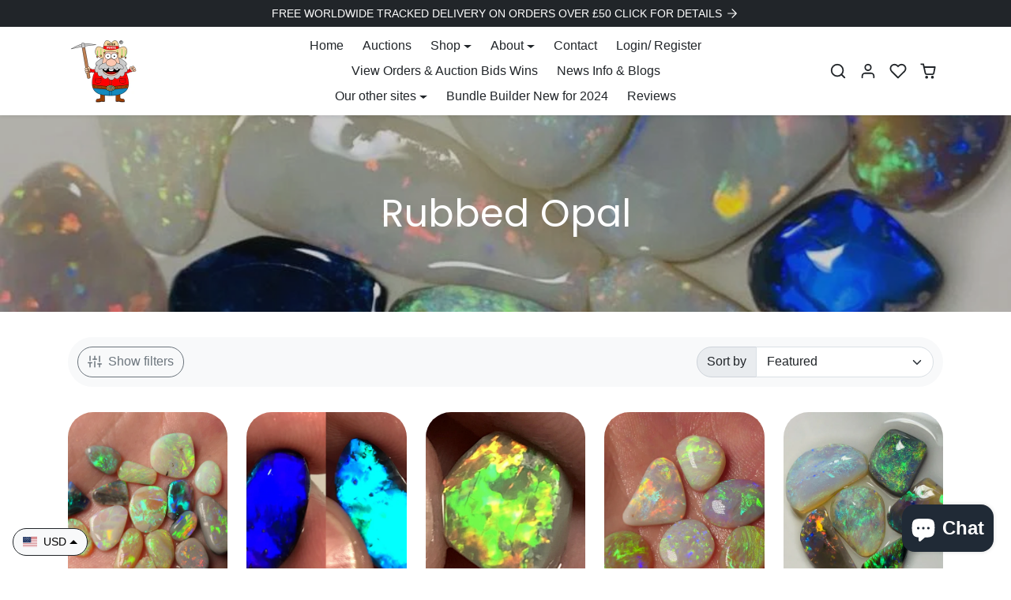

--- FILE ---
content_type: text/html; charset=utf-8
request_url: https://opalfevermate.com/collections/rubbed-opals
body_size: 57237
content:
<!doctype html>
<html
    class="
        
        animations-on-scroll
    " 
    lang="en">
<script>
  if ((typeof jQuery === 'undefined') || (parseFloat(jQuery.fn.jquery) < 1.7)) {
    jqueryScript = document.createElement('script');
    jqueryScript.src = 'https://code.jquery.com/jquery-3.6.0.min.js';
    document.head.append(jqueryScript);
  }
  var wk_general_config = {"hide_mail_header_and_footer":{"value":"0","extra_field":null},"sort_by_customer":{"value":"1","extra_field":"[\"Current Bid, High to Low\",\"Current Bid, Low to High\",\"Auction Ending Soon\",\"Auction Ending Latest\"]"},"start_bid_upcoming_auction":{"value":"0","extra_field":null},"wk_show_current_bid_pp":{"value":1,"extra_field":null},"wk_show_start_current_bid_pp":{"value":1,"extra_field":null}};
  var wk_auction_config = {"auction_joining_fee":{"value":"0","extra_field":"2"},"autofill_minimum_bid":{"value":1,"extra_field":null},"auto_pay":{"value":0,"extra_field":0},"banned_bidders":{"value":"1","extra_field":"{\"banned_bidder_type\":\"hide_place_btn\"}"},"bidder_username":{"value":1,"extra_field":null},"bid_as_anonymous":{"value":1,"extra_field":null},"capped_amount":{"value":"0","extra_field":null},"check_customer_details":{"value":"0","extra_field":null},"confirmation_for_bid":{"value":1,"extra_field":null},"create_auction_variant_on_buy_now":{"value":"0","extra_field":null},"currency":{"value":"GBP £","extra_field":null},"current_bid_metafield":{"value":"0","extra_field":null},"days_to_show_auction":{"value":"0","extra_field":null},"display_proxy_bid":{"value":1,"extra_field":null},"enable_buy_now":{"value":"","extra_field":"bidding_amt"},"enable_proxy_Bid":{"value":1,"extra_field":1},"hide_all_bidders":{"value":0,"extra_field":null},"hide_buy_now":{"value":"0","extra_field":null},"hide_finished_auction":{"value":"-1","extra_field":null},"highest_bid_mail_config":{"value":1,"extra_field":null},"highlight_current_bid":{"value":"1","extra_field":"{\"customer_highest_bidder\":\"rgba(0, 250, 0, 1)\",\"customer_participated\":\"rgba(255, 0, 0, 1)\",\"customer_not_participated\":\"rgba(0, 0, 0, 1)\"}"},"integer_bid_only":{"value":"0","extra_field":null},"joining_fee_policy":{"value":"once_per_customer","extra_field":null},"joining_payment_confirmation":{"value":"0","extra_field":null},"manage_orders_by":{"value":"by Shopify","extra_field":null},"max_bid_amt_allow":{"value":"0","extra_field":null},"max_bid_increment":{"value":"0","extra_field":null},"min_bid_amt_allow":{"value":"1","extra_field":null},"multi_currency":{"value":0,"extra_field":null},"outbid_notification":{"value":1,"extra_field":null},"pagination":{"value":"0","extra_field":null},"place_bid_collection":{"value":1,"extra_field":null},"popcorn_bidding":{"value":1,"extra_field":null},"remove_reserve_price":{"value":1,"extra_field":null},"reserve_price_met":{"value":0,"extra_field":null},"restrict_same_customer_to_bid":{"value":"0","extra_field":null},"selling_auto_pay":{"value":"0","extra_field":null},"sell_multiple_units":{"value":0,"extra_field":1},"send_bid_email":{"value":1,"extra_field":null},"show_bidders":{"value":"1","extra_field":null},"show_end_bid":{"value":1,"extra_field":null},"show_popcornbid_desc":{"value":1,"extra_field":null},"show_products_tag":{"value":"0","extra_field":null},"show_reserved_price":{"value":0,"extra_field":null},"tax_on_joining":{"value":0,"extra_field":"1"},"terms_and_conditions":{"value":"1","extra_field":"{\\\"default_handle\\\":false,\\\"tag_based_handle\\\":\\\"1\\\"}"},"update_customer_declined_card":{"value":"0","extra_field":null},"wk_delivery_preference":{"value":"0","extra_field":null},"wk_show_max_bid":{"value":"1","extra_field":0},"wk_show_premium_price":{"value":"0","extra_field":null}};
  var wk_widget_config = {"date_format":{"value":"%e-%b-%Y %H:%M ","extra_field":null},"widget_type":{"value":"2","extra_field":null},"wk_show_seconds":{"value":"1","extra_field":null}};
  var wk_theme_colors = {"bdr_color":{"value":"rgba(204, 204, 204, 1)","extra_field":null},"btn_text_color":{"value":"rgba(255, 255, 255, 1)","extra_field":null},"form_bg_color":{"value":"rgba(0, 0, 0, 0)","extra_field":null},"label_color":{"value":"rgba(64, 64, 64, 1)","extra_field":null},"text_color":{"value":"rgba(85, 85, 85, 1)","extra_field":null},"theme_color":{"value":"rgba(3, 3, 3, 1)","extra_field":null}};
  var wk_labels = {"action":"Action","address":"Address","add_card":"Add Card","add_update_address":"Add\/Update Address","alert":"Alert","all_bidding_details":"All Bidding Details","all_running_auctions":"All Running Auctions","alphabetically_A_Z":"Alphabetically, A-Z","alphabetically_Z_A":"Alphabetically, Z-A","alphanumeric_values_only":"Only Alphanumeric values are allowed for username","amount_to_be_paid":"Amount To Be Paid","anonymous":"Anonymous","app_is_under_maintanance":"App is under maintanance","auction_ended_at":"Auction Ended At","auction_ending_latest":"Auction Ending Latest","auction_ending_soonest":"Auction Ending Soon","auction_starts_in":"Auction Starts In","banned_bidder_msg":"You have been banned to buy any auction product","banned_username_comment":"We regret to inform you that your previous username has been banned due to a violation of our community guidelines. Kindly update your account with a new username.","bidder_name":"Bidder Name","bidding_closed_for_product":"Bidding closed for this product","bidding_date":"Bidding Date","bid_amount":"Bid Amount","bid_counts_bid":"{$bid_count} Bid(s)","bid_end_date":"Bid End Date","bid_start_date":"Bid Start Date","bid_successfully_placed":"Bid Successfully Placed","billing_address_placeholder":"Billing Address Placeholder","bill_to":"Bill To","buy_all":"Buy All","buy_now":"Buy Now for {$buy_now_amount}","cancel":"Cancel","cancel_card":"Cancel Card","card_authentication_failed":"Card Authentication Failed","card_declined":"Card Declined","card_number":"Card Number","card_removed_successfully":"Card Removed Successfully","card_updated_successfully":"Card Updated Successfully","change_card_details":"Change Card Details","checkout_session_id_invalid":"Checkout session id is invalid","check_joining_status":"Click To Check Joining Status","choose_shipping_method_for_your_won_auction.":"Choose Shipping Method for your won auction","confirm_proxy_content":"Do you want to replace your current proxy bid of {$previous_proxy_bid} with {$current_proxy_bid}","confirm_your_bid":"Confirm Your Bid","contact_you_soon":"Merchant Will Be Respond You Soon On Your Request","current_bid":"Current Bid","current_bid_low_to_igh":"Current Bid, Low to High","current_id_high_to_low":"Current Bid, High to Low","days":"Days","delivery":"Delivery","delivery_preference":"Delivery Preference","didnt_win":"Didn't Win","end_date":"End Date","enter_username":"Enter Username","enter_user_name":"Enter New Username","expire_date":"Expiry Date","expiry_date":"Expiry Date","filter_by":"Filter By","for_auction_purchase":"For Auction Purchase","hide_identity_from_bidders":"Hide Identity From Bidders","highest_bid":"Highest Bid","highest_bidder":"Highest Bidder","hours":"Hours","integer_bid_only":"Invalid Bid! Bid Should be a whole Number","joining_payment_pending":"Payment Status Pending, contact site owner.","join_auction":"Join Auction","location_address":"Location Address","location_name":"Location Name","lost":"Lost","mail_sent":"Your Request Has Been Sent","max_bid":"Max Bid","min":"Min","minimum_bidding_amount_allowed":"Maximum bidding amount allowed","min_proxy_bid":"Minimum proxy bidding amount allowed","msg_winner_processing":"{$auction_count} of your won auctions are still under process. Please wait for a while to purchase all your won auctions at once.","normal":"Normal","normal_and_proxy":"Normal and Proxy","not_purchased":"Not Purchased","no_":"No","no_bids":"No Bids","no_of_bids":"No. of Bids","no_record_found":"No Record Found...","No_shipping_found":"No Shipping found for your location kindly update your address.","ok":"Ok","only_one_space_is_allowed":"Only one space is allowed","or_":"OR","participated_auctions":"Participated Auctions","pay_booking_amount_to_buy_now":"Pay {$booking_amount} booking amount here to buy now.","pay_with_card":"Pay With Card","pay_with_card_2":"Pay With Card","pa_customer_details_address_1":"Address","pa_customer_details_address_2":"Apartment, Suite, etc","pa_customer_details_city":"City","pa_customer_details_contact_number":"Contact Number","pa_customer_details_country":"Country","pa_customer_details_email_id":"Email Id","pa_customer_details_first_name":"First Name","pa_customer_details_last_name":"Last Name ","pa_customer_details_province":"Province","pa_customer_details_redirect_button":"Click to enter these details","pa_customer_details_redirect_heading":"Enter address\/contact details","pa_customer_details_redirect_text":"Phone number or address details are missing. Kindly fill in these details to place your bid.","pa_customer_details_top_heading":"Customer Details","pa_customer_details_zip_code":"Zip Code","place_automatic_bid":"Place Automatic Bid","place_bid":"Place Bid","place_my_bid":"Place My Bid","place_normal_proxy_bid_here":"Place Normal Bid and Proxy Bid from here.","place_proxy_bid":"Place Proxy Bid","place_your_bid":"Place Your Bid","please_agree_terms_and_conditions_before_joining":"Please agree terms and conditions before joining","please_select_delivery_preference":"Please select delivery preference","popcorn_bidding":"POPCORN BIDDING","popcorn_bidding_description":"The close date may change. Popcorn bidding is last minute bidding that causes the auction end date to be extended. This prevents sniping and allows everyone an opportunity to bid before the auction closes.","price_per_unit":"Price per unit","proceed":"Proceed","product_image":"Product Image","product_name":"Product Name","proxy":"Proxy","proxy_already_reserved":"This proxy amount is already reserved.","proxy_bid":"Your Maximum Bid","proxy_bidding_activated":"Proxy Bidding Activated Successfully","proxy_bid_rule_description":"In case the bidding value is greater than and equal to Current Bid + 2*(minimum allowed bid- Current Bid) then,it this will be placed as a Proxy bid.","proxy_bid_rule_notice":"Proxy Bidding: Enter the maximum you are willing to bid, if someone else places a bid the system will automatically increase yours by increments till the maximum amount you bid for.","proxy_confirmation":"Proxy Confirmation","proxy_high_bid_till_target":"You will be the highest bidder till the target Amount you'll enter here.","purchased":"Purchased","quantity":"Quantity","quantity_bid":"Quantity Bid","remove_card":"Remove Card","remove_card_msg_front":"You cannot remove your card as you have bids on running auctions.","request_to_admin":"Request To Admin","reserved_price":"Reserve Price","reserve_price_met":"Reserve Price Met","reserve_price_not_met":"Reserve Price Not Met","restore_auction":"Restore Auction","running_auctions":"Running Auctions","save_shipping":"Save Shipping","search":"search","search_tag":"Search Tag","sec":"Sec","select":"Select","select_all":"Select All","select_bidding_type":"Select Bidding Type","select_products_tag":"Select Products Tag","select_sort_by":"Select Sort By","seller_details":"Seller Details","selling_autopay_first_authorization":"This is an Autopay auction. To place a bid, you must authorise by placing an order. If you are declared the winner, the winning amount will be automatically deducted.Otherwise, your order amount will be refunded.","selling_autopay_reauthorize_label":"Since your bidding amount is higher than the authorised amount, please place another order to increase the authorization amount required for your bid to be considered.","shipping_address_placeholder":"Shipping Address Placeholder","shipping_methods":"Shipping Methods","ship_to":"Ship To","sort_by":"Sort By","start_bid":"Start Bid","start_bidding_amount":"Start Bidding Amount","status":"Status","store_pickup":"Store Pickup","store_pickup_details":"Store Pickup Details","submit":"Submit","sure_want_to_place_this_bid":"Are you sure you want to place this bid?","system_generated_bid":"System Generated Bid","target_amount_for_auto_bid":"Enter the Target Amount For Your Automatic Bid","terms_and_conditions":"{$terms_and_conditions}","terms_and_conditions_label":"i agree with {$terms_and_conditions}","time_left":"Time Left","transaction_declined_description":"Transaction was declined with this card on your last auction win. Please update the card details to avoid payment cancellation for future auctions.","upcoming_auctions":"Upcoming Auctions","update_card":"Update Card","update_card_details":"Update card details","update_shipping":"Update Shipping","update_shipping_method":"Update Shipping Method","update_username":"Update Username","update_username_detail":"Update Username Detail","username":"Username","username_exists":"Username Already Exists","username_notice":"You can enter any custom username here that will be visible to all auction bidders instead of real name.","username_not_allowed":"Username not allowed","username_updated_successfully":"Username Updated Successfully","variant_restore_auction":"There was an issue processing this auction. Please click restore to complete your purchase.","vendor_details":"Vendor Details","view_auction":"View Auction","view_your_bids":"Please Click here to View Your Auction Bids \u0026 Wins","winning_auctions":"Auction Wins","winning_bid_amount_new":"Winning Bid Amount","winning_bid_amt":"Winning Amount","wk_update_username":"Update Username","yes":"Yes","you":"YOU","your_card":"Your Card","your_current_bid":"Your Current Bid ","your_last_bid":"Your Last Bid","Youve_been_outbid":"You've been outbid"};
</script>
  <head>
    <meta charset="utf-8">
    <meta name="viewport" content="width=device-width,initial-scale=1">
    <meta name="theme-color" content="#212529">

    <link rel="canonical" href="https://opalfevermate.com/collections/rubbed-opals">
    <link rel="preconnect" href="https://cdn.shopify.com" crossorigin>
    <link rel="preconnect" href="https://fonts.shopifycdn.com" crossorigin><link rel="icon" type="image/png" href="//opalfevermate.com/cdn/shop/files/OFM_Matey_900.png?crop=center&height=32&v=1614320181&width=32"><title>
        Rubbed Opal
 &ndash; Opal Fever Mate</title>

    
        <meta name="description" content="UK Opal Australian specialist black dark light Crystal boulder matrix rough rubbed polished lapidary Gemstone Auction Fever Lightning Ridge Grawin Winton Koroit Opalton Queensland Mulga Yowah Allawah Coocoran Coober Pedy Winton Fire Cutter wholesale trade retail">
    

    
  
<meta property="og:site_name" content="Opal Fever Mate">
<meta property="og:url" content="https://opalfevermate.com/collections/rubbed-opals">
<meta property="og:title" content="Rubbed Opal">
<meta property="og:type" content="product.group">
<meta property="og:description" content="UK Opal Australian specialist black dark light Crystal boulder matrix rough rubbed polished lapidary Gemstone Auction Fever Lightning Ridge Grawin Winton Koroit Opalton Queensland Mulga Yowah Allawah Coocoran Coober Pedy Winton Fire Cutter wholesale trade retail"><meta property="og:image" content="http://opalfevermate.com/cdn/shop/collections/Opal_in_matrix_cross_section_-_Gem-A_Blog_-_The_Different_Types_of_Opal_-_Photograph_by_Henry_Mesajpg.jpg?v=1635564638">
    <meta property="og:image:secure_url" content="https://opalfevermate.com/cdn/shop/collections/Opal_in_matrix_cross_section_-_Gem-A_Blog_-_The_Different_Types_of_Opal_-_Photograph_by_Henry_Mesajpg.jpg?v=1635564638">
    <meta property="og:image:width" content="891">
    <meta property="og:image:height" content="681"><meta name="twitter:card" content="summary_large_image">
<meta name="twitter:title" content="Rubbed Opal">
<meta name="twitter:description" content="UK Opal Australian specialist black dark light Crystal boulder matrix rough rubbed polished lapidary Gemstone Auction Fever Lightning Ridge Grawin Winton Koroit Opalton Queensland Mulga Yowah Allawah Coocoran Coober Pedy Winton Fire Cutter wholesale trade retail">

    <script>window.performance && window.performance.mark && window.performance.mark('shopify.content_for_header.start');</script><meta name="google-site-verification" content="QBwDdGm3GFk1uRxY0CcYY30tI-xD1AmBq0Cnf4Sr-U8">
<meta id="shopify-digital-wallet" name="shopify-digital-wallet" content="/47588802712/digital_wallets/dialog">
<meta name="shopify-checkout-api-token" content="12f166c37914be3ae445699f0b4e1674">
<meta id="in-context-paypal-metadata" data-shop-id="47588802712" data-venmo-supported="false" data-environment="production" data-locale="en_US" data-paypal-v4="true" data-currency="USD">
<link rel="alternate" type="application/atom+xml" title="Feed" href="/collections/rubbed-opals.atom" />
<link rel="next" href="/collections/rubbed-opals?page=2">
<link rel="alternate" hreflang="x-default" href="https://opalfevermate.co.uk/collections/rubbed-opals">
<link rel="alternate" hreflang="en" href="https://opalfevermate.co.uk/collections/rubbed-opals">
<link rel="alternate" hreflang="en-AU" href="https://opal-fever.com/collections/rubbed-opals">
<link rel="alternate" hreflang="en-US" href="https://opalfevermate.com/collections/rubbed-opals">
<link rel="alternate" type="application/json+oembed" href="https://opalfevermate.com/collections/rubbed-opals.oembed">
<script async="async" src="/checkouts/internal/preloads.js?locale=en-US"></script>
<link rel="preconnect" href="https://shop.app" crossorigin="anonymous">
<script async="async" src="https://shop.app/checkouts/internal/preloads.js?locale=en-US&shop_id=47588802712" crossorigin="anonymous"></script>
<script id="shopify-features" type="application/json">{"accessToken":"12f166c37914be3ae445699f0b4e1674","betas":["rich-media-storefront-analytics"],"domain":"opalfevermate.com","predictiveSearch":true,"shopId":47588802712,"locale":"en"}</script>
<script>var Shopify = Shopify || {};
Shopify.shop = "opalfevermate.myshopify.com";
Shopify.locale = "en";
Shopify.currency = {"active":"USD","rate":"1.3937688"};
Shopify.country = "US";
Shopify.theme = {"name":"V2.00beta Auctions \u0026 Custom Theme upgrades 190523","id":131224502424,"schema_name":"ecomify","schema_version":"2.5.0","theme_store_id":null,"role":"main"};
Shopify.theme.handle = "null";
Shopify.theme.style = {"id":null,"handle":null};
Shopify.cdnHost = "opalfevermate.com/cdn";
Shopify.routes = Shopify.routes || {};
Shopify.routes.root = "/";</script>
<script type="module">!function(o){(o.Shopify=o.Shopify||{}).modules=!0}(window);</script>
<script>!function(o){function n(){var o=[];function n(){o.push(Array.prototype.slice.apply(arguments))}return n.q=o,n}var t=o.Shopify=o.Shopify||{};t.loadFeatures=n(),t.autoloadFeatures=n()}(window);</script>
<script>
  window.ShopifyPay = window.ShopifyPay || {};
  window.ShopifyPay.apiHost = "shop.app\/pay";
  window.ShopifyPay.redirectState = null;
</script>
<script id="shop-js-analytics" type="application/json">{"pageType":"collection"}</script>
<script defer="defer" async type="module" src="//opalfevermate.com/cdn/shopifycloud/shop-js/modules/v2/client.init-shop-cart-sync_BT-GjEfc.en.esm.js"></script>
<script defer="defer" async type="module" src="//opalfevermate.com/cdn/shopifycloud/shop-js/modules/v2/chunk.common_D58fp_Oc.esm.js"></script>
<script defer="defer" async type="module" src="//opalfevermate.com/cdn/shopifycloud/shop-js/modules/v2/chunk.modal_xMitdFEc.esm.js"></script>
<script type="module">
  await import("//opalfevermate.com/cdn/shopifycloud/shop-js/modules/v2/client.init-shop-cart-sync_BT-GjEfc.en.esm.js");
await import("//opalfevermate.com/cdn/shopifycloud/shop-js/modules/v2/chunk.common_D58fp_Oc.esm.js");
await import("//opalfevermate.com/cdn/shopifycloud/shop-js/modules/v2/chunk.modal_xMitdFEc.esm.js");

  window.Shopify.SignInWithShop?.initShopCartSync?.({"fedCMEnabled":true,"windoidEnabled":true});

</script>
<script>
  window.Shopify = window.Shopify || {};
  if (!window.Shopify.featureAssets) window.Shopify.featureAssets = {};
  window.Shopify.featureAssets['shop-js'] = {"shop-cart-sync":["modules/v2/client.shop-cart-sync_DZOKe7Ll.en.esm.js","modules/v2/chunk.common_D58fp_Oc.esm.js","modules/v2/chunk.modal_xMitdFEc.esm.js"],"init-fed-cm":["modules/v2/client.init-fed-cm_B6oLuCjv.en.esm.js","modules/v2/chunk.common_D58fp_Oc.esm.js","modules/v2/chunk.modal_xMitdFEc.esm.js"],"shop-cash-offers":["modules/v2/client.shop-cash-offers_D2sdYoxE.en.esm.js","modules/v2/chunk.common_D58fp_Oc.esm.js","modules/v2/chunk.modal_xMitdFEc.esm.js"],"shop-login-button":["modules/v2/client.shop-login-button_QeVjl5Y3.en.esm.js","modules/v2/chunk.common_D58fp_Oc.esm.js","modules/v2/chunk.modal_xMitdFEc.esm.js"],"pay-button":["modules/v2/client.pay-button_DXTOsIq6.en.esm.js","modules/v2/chunk.common_D58fp_Oc.esm.js","modules/v2/chunk.modal_xMitdFEc.esm.js"],"shop-button":["modules/v2/client.shop-button_DQZHx9pm.en.esm.js","modules/v2/chunk.common_D58fp_Oc.esm.js","modules/v2/chunk.modal_xMitdFEc.esm.js"],"avatar":["modules/v2/client.avatar_BTnouDA3.en.esm.js"],"init-windoid":["modules/v2/client.init-windoid_CR1B-cfM.en.esm.js","modules/v2/chunk.common_D58fp_Oc.esm.js","modules/v2/chunk.modal_xMitdFEc.esm.js"],"init-shop-for-new-customer-accounts":["modules/v2/client.init-shop-for-new-customer-accounts_C_vY_xzh.en.esm.js","modules/v2/client.shop-login-button_QeVjl5Y3.en.esm.js","modules/v2/chunk.common_D58fp_Oc.esm.js","modules/v2/chunk.modal_xMitdFEc.esm.js"],"init-shop-email-lookup-coordinator":["modules/v2/client.init-shop-email-lookup-coordinator_BI7n9ZSv.en.esm.js","modules/v2/chunk.common_D58fp_Oc.esm.js","modules/v2/chunk.modal_xMitdFEc.esm.js"],"init-shop-cart-sync":["modules/v2/client.init-shop-cart-sync_BT-GjEfc.en.esm.js","modules/v2/chunk.common_D58fp_Oc.esm.js","modules/v2/chunk.modal_xMitdFEc.esm.js"],"shop-toast-manager":["modules/v2/client.shop-toast-manager_DiYdP3xc.en.esm.js","modules/v2/chunk.common_D58fp_Oc.esm.js","modules/v2/chunk.modal_xMitdFEc.esm.js"],"init-customer-accounts":["modules/v2/client.init-customer-accounts_D9ZNqS-Q.en.esm.js","modules/v2/client.shop-login-button_QeVjl5Y3.en.esm.js","modules/v2/chunk.common_D58fp_Oc.esm.js","modules/v2/chunk.modal_xMitdFEc.esm.js"],"init-customer-accounts-sign-up":["modules/v2/client.init-customer-accounts-sign-up_iGw4briv.en.esm.js","modules/v2/client.shop-login-button_QeVjl5Y3.en.esm.js","modules/v2/chunk.common_D58fp_Oc.esm.js","modules/v2/chunk.modal_xMitdFEc.esm.js"],"shop-follow-button":["modules/v2/client.shop-follow-button_CqMgW2wH.en.esm.js","modules/v2/chunk.common_D58fp_Oc.esm.js","modules/v2/chunk.modal_xMitdFEc.esm.js"],"checkout-modal":["modules/v2/client.checkout-modal_xHeaAweL.en.esm.js","modules/v2/chunk.common_D58fp_Oc.esm.js","modules/v2/chunk.modal_xMitdFEc.esm.js"],"shop-login":["modules/v2/client.shop-login_D91U-Q7h.en.esm.js","modules/v2/chunk.common_D58fp_Oc.esm.js","modules/v2/chunk.modal_xMitdFEc.esm.js"],"lead-capture":["modules/v2/client.lead-capture_BJmE1dJe.en.esm.js","modules/v2/chunk.common_D58fp_Oc.esm.js","modules/v2/chunk.modal_xMitdFEc.esm.js"],"payment-terms":["modules/v2/client.payment-terms_Ci9AEqFq.en.esm.js","modules/v2/chunk.common_D58fp_Oc.esm.js","modules/v2/chunk.modal_xMitdFEc.esm.js"]};
</script>
<script>(function() {
  var isLoaded = false;
  function asyncLoad() {
    if (isLoaded) return;
    isLoaded = true;
    var urls = ["https:\/\/sp-auction.webkul.com\/js\/wk_shopify_auction.js?shop=opalfevermate.myshopify.com","https:\/\/sp-auction.webkul.com\/js\/wk_auction_category.js?shop=opalfevermate.myshopify.com","\/\/cdn.shopify.com\/proxy\/a626151e95aab8ec92e9ef7ad988463d1bba730af1b9cea9b46bb1bb3bf538ed\/bingshoppingtool-t2app-prod.trafficmanager.net\/uet\/tracking_script?shop=opalfevermate.myshopify.com\u0026sp-cache-control=cHVibGljLCBtYXgtYWdlPTkwMA"];
    for (var i = 0; i < urls.length; i++) {
      var s = document.createElement('script');
      s.type = 'text/javascript';
      s.async = true;
      s.src = urls[i];
      var x = document.getElementsByTagName('script')[0];
      x.parentNode.insertBefore(s, x);
    }
  };
  if(window.attachEvent) {
    window.attachEvent('onload', asyncLoad);
  } else {
    window.addEventListener('load', asyncLoad, false);
  }
})();</script>
<script id="__st">var __st={"a":47588802712,"offset":0,"reqid":"fa0acf0f-002b-43a9-b0ed-3363e20d6f53-1769390386","pageurl":"opalfevermate.com\/collections\/rubbed-opals","u":"1cb8a0818dcf","p":"collection","rtyp":"collection","rid":278508634264};</script>
<script>window.ShopifyPaypalV4VisibilityTracking = true;</script>
<script id="captcha-bootstrap">!function(){'use strict';const t='contact',e='account',n='new_comment',o=[[t,t],['blogs',n],['comments',n],[t,'customer']],c=[[e,'customer_login'],[e,'guest_login'],[e,'recover_customer_password'],[e,'create_customer']],r=t=>t.map((([t,e])=>`form[action*='/${t}']:not([data-nocaptcha='true']) input[name='form_type'][value='${e}']`)).join(','),a=t=>()=>t?[...document.querySelectorAll(t)].map((t=>t.form)):[];function s(){const t=[...o],e=r(t);return a(e)}const i='password',u='form_key',d=['recaptcha-v3-token','g-recaptcha-response','h-captcha-response',i],f=()=>{try{return window.sessionStorage}catch{return}},m='__shopify_v',_=t=>t.elements[u];function p(t,e,n=!1){try{const o=window.sessionStorage,c=JSON.parse(o.getItem(e)),{data:r}=function(t){const{data:e,action:n}=t;return t[m]||n?{data:e,action:n}:{data:t,action:n}}(c);for(const[e,n]of Object.entries(r))t.elements[e]&&(t.elements[e].value=n);n&&o.removeItem(e)}catch(o){console.error('form repopulation failed',{error:o})}}const l='form_type',E='cptcha';function T(t){t.dataset[E]=!0}const w=window,h=w.document,L='Shopify',v='ce_forms',y='captcha';let A=!1;((t,e)=>{const n=(g='f06e6c50-85a8-45c8-87d0-21a2b65856fe',I='https://cdn.shopify.com/shopifycloud/storefront-forms-hcaptcha/ce_storefront_forms_captcha_hcaptcha.v1.5.2.iife.js',D={infoText:'Protected by hCaptcha',privacyText:'Privacy',termsText:'Terms'},(t,e,n)=>{const o=w[L][v],c=o.bindForm;if(c)return c(t,g,e,D).then(n);var r;o.q.push([[t,g,e,D],n]),r=I,A||(h.body.append(Object.assign(h.createElement('script'),{id:'captcha-provider',async:!0,src:r})),A=!0)});var g,I,D;w[L]=w[L]||{},w[L][v]=w[L][v]||{},w[L][v].q=[],w[L][y]=w[L][y]||{},w[L][y].protect=function(t,e){n(t,void 0,e),T(t)},Object.freeze(w[L][y]),function(t,e,n,w,h,L){const[v,y,A,g]=function(t,e,n){const i=e?o:[],u=t?c:[],d=[...i,...u],f=r(d),m=r(i),_=r(d.filter((([t,e])=>n.includes(e))));return[a(f),a(m),a(_),s()]}(w,h,L),I=t=>{const e=t.target;return e instanceof HTMLFormElement?e:e&&e.form},D=t=>v().includes(t);t.addEventListener('submit',(t=>{const e=I(t);if(!e)return;const n=D(e)&&!e.dataset.hcaptchaBound&&!e.dataset.recaptchaBound,o=_(e),c=g().includes(e)&&(!o||!o.value);(n||c)&&t.preventDefault(),c&&!n&&(function(t){try{if(!f())return;!function(t){const e=f();if(!e)return;const n=_(t);if(!n)return;const o=n.value;o&&e.removeItem(o)}(t);const e=Array.from(Array(32),(()=>Math.random().toString(36)[2])).join('');!function(t,e){_(t)||t.append(Object.assign(document.createElement('input'),{type:'hidden',name:u})),t.elements[u].value=e}(t,e),function(t,e){const n=f();if(!n)return;const o=[...t.querySelectorAll(`input[type='${i}']`)].map((({name:t})=>t)),c=[...d,...o],r={};for(const[a,s]of new FormData(t).entries())c.includes(a)||(r[a]=s);n.setItem(e,JSON.stringify({[m]:1,action:t.action,data:r}))}(t,e)}catch(e){console.error('failed to persist form',e)}}(e),e.submit())}));const S=(t,e)=>{t&&!t.dataset[E]&&(n(t,e.some((e=>e===t))),T(t))};for(const o of['focusin','change'])t.addEventListener(o,(t=>{const e=I(t);D(e)&&S(e,y())}));const B=e.get('form_key'),M=e.get(l),P=B&&M;t.addEventListener('DOMContentLoaded',(()=>{const t=y();if(P)for(const e of t)e.elements[l].value===M&&p(e,B);[...new Set([...A(),...v().filter((t=>'true'===t.dataset.shopifyCaptcha))])].forEach((e=>S(e,t)))}))}(h,new URLSearchParams(w.location.search),n,t,e,['guest_login'])})(!0,!0)}();</script>
<script integrity="sha256-4kQ18oKyAcykRKYeNunJcIwy7WH5gtpwJnB7kiuLZ1E=" data-source-attribution="shopify.loadfeatures" defer="defer" src="//opalfevermate.com/cdn/shopifycloud/storefront/assets/storefront/load_feature-a0a9edcb.js" crossorigin="anonymous"></script>
<script crossorigin="anonymous" defer="defer" src="//opalfevermate.com/cdn/shopifycloud/storefront/assets/shopify_pay/storefront-65b4c6d7.js?v=20250812"></script>
<script data-source-attribution="shopify.dynamic_checkout.dynamic.init">var Shopify=Shopify||{};Shopify.PaymentButton=Shopify.PaymentButton||{isStorefrontPortableWallets:!0,init:function(){window.Shopify.PaymentButton.init=function(){};var t=document.createElement("script");t.src="https://opalfevermate.com/cdn/shopifycloud/portable-wallets/latest/portable-wallets.en.js",t.type="module",document.head.appendChild(t)}};
</script>
<script data-source-attribution="shopify.dynamic_checkout.buyer_consent">
  function portableWalletsHideBuyerConsent(e){var t=document.getElementById("shopify-buyer-consent"),n=document.getElementById("shopify-subscription-policy-button");t&&n&&(t.classList.add("hidden"),t.setAttribute("aria-hidden","true"),n.removeEventListener("click",e))}function portableWalletsShowBuyerConsent(e){var t=document.getElementById("shopify-buyer-consent"),n=document.getElementById("shopify-subscription-policy-button");t&&n&&(t.classList.remove("hidden"),t.removeAttribute("aria-hidden"),n.addEventListener("click",e))}window.Shopify?.PaymentButton&&(window.Shopify.PaymentButton.hideBuyerConsent=portableWalletsHideBuyerConsent,window.Shopify.PaymentButton.showBuyerConsent=portableWalletsShowBuyerConsent);
</script>
<script data-source-attribution="shopify.dynamic_checkout.cart.bootstrap">document.addEventListener("DOMContentLoaded",(function(){function t(){return document.querySelector("shopify-accelerated-checkout-cart, shopify-accelerated-checkout")}if(t())Shopify.PaymentButton.init();else{new MutationObserver((function(e,n){t()&&(Shopify.PaymentButton.init(),n.disconnect())})).observe(document.body,{childList:!0,subtree:!0})}}));
</script>
<script id='scb4127' type='text/javascript' async='' src='https://opalfevermate.com/cdn/shopifycloud/privacy-banner/storefront-banner.js'></script><link id="shopify-accelerated-checkout-styles" rel="stylesheet" media="screen" href="https://opalfevermate.com/cdn/shopifycloud/portable-wallets/latest/accelerated-checkout-backwards-compat.css" crossorigin="anonymous">
<style id="shopify-accelerated-checkout-cart">
        #shopify-buyer-consent {
  margin-top: 1em;
  display: inline-block;
  width: 100%;
}

#shopify-buyer-consent.hidden {
  display: none;
}

#shopify-subscription-policy-button {
  background: none;
  border: none;
  padding: 0;
  text-decoration: underline;
  font-size: inherit;
  cursor: pointer;
}

#shopify-subscription-policy-button::before {
  box-shadow: none;
}

      </style>

<script>window.performance && window.performance.mark && window.performance.mark('shopify.content_for_header.end');</script>

    <link href="//opalfevermate.com/cdn/shop/t/13/assets/vendor-bootstrap.min.css?v=35469434068056780111683880232" rel="stylesheet">
    <link href="//opalfevermate.com/cdn/shop/t/13/assets/vendor-splide.min.css?v=44329677166622589231683880232" rel="stylesheet" media="print" onload="this.media='all'">
    <link href="//opalfevermate.com/cdn/shop/t/13/assets/vendor-animate.min.css?v=117445339244174673761683880232" rel="stylesheet" media="print" onload="this.media='all'">
    <link href="//opalfevermate.com/cdn/shop/t/13/assets/variables.css?v=21809684321005990111748690578" rel="stylesheet">
    <link href="//opalfevermate.com/cdn/shop/t/13/assets/base.css?v=123192629663226772091683880232" rel="stylesheet">
    <link href="//opalfevermate.com/cdn/shop/t/13/assets/general.css?v=105174485886133189261683880232" rel="stylesheet">
    <link href="//opalfevermate.com/cdn/shop/t/13/assets/sections.css?v=57429571185757470311683880232" rel="stylesheet">
    <link href="//opalfevermate.com/cdn/shop/t/13/assets/collection.css?v=105700664762171022581683880232" rel="stylesheet">
    <link href="//opalfevermate.com/cdn/shop/t/13/assets/product.css?v=19209619775519762261683880232" rel="stylesheet">
    <link href="//opalfevermate.com/cdn/shop/t/13/assets/cart.css?v=47311224147233918651683880232" rel="stylesheet">
    <link href="//opalfevermate.com/cdn/shop/t/13/assets/custom.css?v=131658515347618291561684488461" rel="stylesheet">

    <script>
        Shopify.money_format = "${{amount}}"
        window.theme = {
            product: {
                addToCart: 'Add to cart',
                addedToCart: '✓ Added to cart',
                soldOut: 'Sold out',
                unavailable: 'Unavailable',
                priceRegular: 'Regular price',
                priceFrom: 'From',
                priceSale: 'Sale price',
                save: 'Save',
            }
        }
    </script>

    
        <link href="//opalfevermate.com/cdn/shop/t/13/assets/vendor-nouislider.min.css?v=37059483690359527951683880232" rel="stylesheet" media="print" onload="this.media='all'">
        <script src="//opalfevermate.com/cdn/shop/t/13/assets/vendor-nouislider.min.js?v=102832706716492157451683880232" defer></script>
    

    

    <script src="//opalfevermate.com/cdn/shop/t/13/assets/vendor-bootstrap.bundle.min.js?v=63956723121591917741683880232" defer></script>
    <script src="//opalfevermate.com/cdn/shop/t/13/assets/vendor-splide.min.js?v=73338738898036601811683880232" defer></script>
    <script src="//opalfevermate.com/cdn/shop/t/13/assets/vendor-splide-scroll.min.js?v=157408630528621081061683880232" defer></script>
    <script src="//opalfevermate.com/cdn/shop/t/13/assets/vendor-simpleParallax.min.js?v=130929562465468186701683880232" defer></script>
    <script src="//opalfevermate.com/cdn/shop/t/13/assets/base.js?v=141630043521064604101683880232" defer></script>
    <script src="//opalfevermate.com/cdn/shop/t/13/assets/general.js?v=25990390607580958121683880232" defer></script>
    <script src="//opalfevermate.com/cdn/shop/t/13/assets/search.js?v=176760289286880752061684135095" defer></script>
    <script src="//opalfevermate.com/cdn/shop/t/13/assets/sections.js?v=9826987523548217111683907498" defer></script>
    <script src="//opalfevermate.com/cdn/shop/t/13/assets/collection.js?v=85023640591249271791683880232" defer></script>
    <script src="//opalfevermate.com/cdn/shop/t/13/assets/product.js?v=58078723270517808401683880232" defer></script>
    <script src="//opalfevermate.com/cdn/shop/t/13/assets/cart.js?v=61195345804485488391683880232" defer></script>
    <script src="//opalfevermate.com/cdn/shop/t/13/assets/custom.js?v=91727887385034988401684490398" defer></script>

    
        <script src="//opalfevermate.com/cdn/shop/t/13/assets/wishlist.js?v=107853751359595647331684489684" defer></script>
    

<script src="https://cdn.shopify.com/extensions/e8878072-2f6b-4e89-8082-94b04320908d/inbox-1254/assets/inbox-chat-loader.js" type="text/javascript" defer="defer"></script>
<script src="https://cdn.shopify.com/extensions/24d8dd86-35ee-4368-81e8-f90e64b0a4fb/nibble-ai-negotiation-10/assets/nibble.js" type="text/javascript" defer="defer"></script>
<link href="https://monorail-edge.shopifysvc.com" rel="dns-prefetch">
<script>(function(){if ("sendBeacon" in navigator && "performance" in window) {try {var session_token_from_headers = performance.getEntriesByType('navigation')[0].serverTiming.find(x => x.name == '_s').description;} catch {var session_token_from_headers = undefined;}var session_cookie_matches = document.cookie.match(/_shopify_s=([^;]*)/);var session_token_from_cookie = session_cookie_matches && session_cookie_matches.length === 2 ? session_cookie_matches[1] : "";var session_token = session_token_from_headers || session_token_from_cookie || "";function handle_abandonment_event(e) {var entries = performance.getEntries().filter(function(entry) {return /monorail-edge.shopifysvc.com/.test(entry.name);});if (!window.abandonment_tracked && entries.length === 0) {window.abandonment_tracked = true;var currentMs = Date.now();var navigation_start = performance.timing.navigationStart;var payload = {shop_id: 47588802712,url: window.location.href,navigation_start,duration: currentMs - navigation_start,session_token,page_type: "collection"};window.navigator.sendBeacon("https://monorail-edge.shopifysvc.com/v1/produce", JSON.stringify({schema_id: "online_store_buyer_site_abandonment/1.1",payload: payload,metadata: {event_created_at_ms: currentMs,event_sent_at_ms: currentMs}}));}}window.addEventListener('pagehide', handle_abandonment_event);}}());</script>
<script id="web-pixels-manager-setup">(function e(e,d,r,n,o){if(void 0===o&&(o={}),!Boolean(null===(a=null===(i=window.Shopify)||void 0===i?void 0:i.analytics)||void 0===a?void 0:a.replayQueue)){var i,a;window.Shopify=window.Shopify||{};var t=window.Shopify;t.analytics=t.analytics||{};var s=t.analytics;s.replayQueue=[],s.publish=function(e,d,r){return s.replayQueue.push([e,d,r]),!0};try{self.performance.mark("wpm:start")}catch(e){}var l=function(){var e={modern:/Edge?\/(1{2}[4-9]|1[2-9]\d|[2-9]\d{2}|\d{4,})\.\d+(\.\d+|)|Firefox\/(1{2}[4-9]|1[2-9]\d|[2-9]\d{2}|\d{4,})\.\d+(\.\d+|)|Chrom(ium|e)\/(9{2}|\d{3,})\.\d+(\.\d+|)|(Maci|X1{2}).+ Version\/(15\.\d+|(1[6-9]|[2-9]\d|\d{3,})\.\d+)([,.]\d+|)( \(\w+\)|)( Mobile\/\w+|) Safari\/|Chrome.+OPR\/(9{2}|\d{3,})\.\d+\.\d+|(CPU[ +]OS|iPhone[ +]OS|CPU[ +]iPhone|CPU IPhone OS|CPU iPad OS)[ +]+(15[._]\d+|(1[6-9]|[2-9]\d|\d{3,})[._]\d+)([._]\d+|)|Android:?[ /-](13[3-9]|1[4-9]\d|[2-9]\d{2}|\d{4,})(\.\d+|)(\.\d+|)|Android.+Firefox\/(13[5-9]|1[4-9]\d|[2-9]\d{2}|\d{4,})\.\d+(\.\d+|)|Android.+Chrom(ium|e)\/(13[3-9]|1[4-9]\d|[2-9]\d{2}|\d{4,})\.\d+(\.\d+|)|SamsungBrowser\/([2-9]\d|\d{3,})\.\d+/,legacy:/Edge?\/(1[6-9]|[2-9]\d|\d{3,})\.\d+(\.\d+|)|Firefox\/(5[4-9]|[6-9]\d|\d{3,})\.\d+(\.\d+|)|Chrom(ium|e)\/(5[1-9]|[6-9]\d|\d{3,})\.\d+(\.\d+|)([\d.]+$|.*Safari\/(?![\d.]+ Edge\/[\d.]+$))|(Maci|X1{2}).+ Version\/(10\.\d+|(1[1-9]|[2-9]\d|\d{3,})\.\d+)([,.]\d+|)( \(\w+\)|)( Mobile\/\w+|) Safari\/|Chrome.+OPR\/(3[89]|[4-9]\d|\d{3,})\.\d+\.\d+|(CPU[ +]OS|iPhone[ +]OS|CPU[ +]iPhone|CPU IPhone OS|CPU iPad OS)[ +]+(10[._]\d+|(1[1-9]|[2-9]\d|\d{3,})[._]\d+)([._]\d+|)|Android:?[ /-](13[3-9]|1[4-9]\d|[2-9]\d{2}|\d{4,})(\.\d+|)(\.\d+|)|Mobile Safari.+OPR\/([89]\d|\d{3,})\.\d+\.\d+|Android.+Firefox\/(13[5-9]|1[4-9]\d|[2-9]\d{2}|\d{4,})\.\d+(\.\d+|)|Android.+Chrom(ium|e)\/(13[3-9]|1[4-9]\d|[2-9]\d{2}|\d{4,})\.\d+(\.\d+|)|Android.+(UC? ?Browser|UCWEB|U3)[ /]?(15\.([5-9]|\d{2,})|(1[6-9]|[2-9]\d|\d{3,})\.\d+)\.\d+|SamsungBrowser\/(5\.\d+|([6-9]|\d{2,})\.\d+)|Android.+MQ{2}Browser\/(14(\.(9|\d{2,})|)|(1[5-9]|[2-9]\d|\d{3,})(\.\d+|))(\.\d+|)|K[Aa][Ii]OS\/(3\.\d+|([4-9]|\d{2,})\.\d+)(\.\d+|)/},d=e.modern,r=e.legacy,n=navigator.userAgent;return n.match(d)?"modern":n.match(r)?"legacy":"unknown"}(),u="modern"===l?"modern":"legacy",c=(null!=n?n:{modern:"",legacy:""})[u],f=function(e){return[e.baseUrl,"/wpm","/b",e.hashVersion,"modern"===e.buildTarget?"m":"l",".js"].join("")}({baseUrl:d,hashVersion:r,buildTarget:u}),m=function(e){var d=e.version,r=e.bundleTarget,n=e.surface,o=e.pageUrl,i=e.monorailEndpoint;return{emit:function(e){var a=e.status,t=e.errorMsg,s=(new Date).getTime(),l=JSON.stringify({metadata:{event_sent_at_ms:s},events:[{schema_id:"web_pixels_manager_load/3.1",payload:{version:d,bundle_target:r,page_url:o,status:a,surface:n,error_msg:t},metadata:{event_created_at_ms:s}}]});if(!i)return console&&console.warn&&console.warn("[Web Pixels Manager] No Monorail endpoint provided, skipping logging."),!1;try{return self.navigator.sendBeacon.bind(self.navigator)(i,l)}catch(e){}var u=new XMLHttpRequest;try{return u.open("POST",i,!0),u.setRequestHeader("Content-Type","text/plain"),u.send(l),!0}catch(e){return console&&console.warn&&console.warn("[Web Pixels Manager] Got an unhandled error while logging to Monorail."),!1}}}}({version:r,bundleTarget:l,surface:e.surface,pageUrl:self.location.href,monorailEndpoint:e.monorailEndpoint});try{o.browserTarget=l,function(e){var d=e.src,r=e.async,n=void 0===r||r,o=e.onload,i=e.onerror,a=e.sri,t=e.scriptDataAttributes,s=void 0===t?{}:t,l=document.createElement("script"),u=document.querySelector("head"),c=document.querySelector("body");if(l.async=n,l.src=d,a&&(l.integrity=a,l.crossOrigin="anonymous"),s)for(var f in s)if(Object.prototype.hasOwnProperty.call(s,f))try{l.dataset[f]=s[f]}catch(e){}if(o&&l.addEventListener("load",o),i&&l.addEventListener("error",i),u)u.appendChild(l);else{if(!c)throw new Error("Did not find a head or body element to append the script");c.appendChild(l)}}({src:f,async:!0,onload:function(){if(!function(){var e,d;return Boolean(null===(d=null===(e=window.Shopify)||void 0===e?void 0:e.analytics)||void 0===d?void 0:d.initialized)}()){var d=window.webPixelsManager.init(e)||void 0;if(d){var r=window.Shopify.analytics;r.replayQueue.forEach((function(e){var r=e[0],n=e[1],o=e[2];d.publishCustomEvent(r,n,o)})),r.replayQueue=[],r.publish=d.publishCustomEvent,r.visitor=d.visitor,r.initialized=!0}}},onerror:function(){return m.emit({status:"failed",errorMsg:"".concat(f," has failed to load")})},sri:function(e){var d=/^sha384-[A-Za-z0-9+/=]+$/;return"string"==typeof e&&d.test(e)}(c)?c:"",scriptDataAttributes:o}),m.emit({status:"loading"})}catch(e){m.emit({status:"failed",errorMsg:(null==e?void 0:e.message)||"Unknown error"})}}})({shopId: 47588802712,storefrontBaseUrl: "https://opalfevermate.co.uk",extensionsBaseUrl: "https://extensions.shopifycdn.com/cdn/shopifycloud/web-pixels-manager",monorailEndpoint: "https://monorail-edge.shopifysvc.com/unstable/produce_batch",surface: "storefront-renderer",enabledBetaFlags: ["2dca8a86"],webPixelsConfigList: [{"id":"2742583679","configuration":"{\"ti\":\"27018330\",\"endpoint\":\"https:\/\/bat.bing.com\/action\/0\"}","eventPayloadVersion":"v1","runtimeContext":"STRICT","scriptVersion":"5ee93563fe31b11d2d65e2f09a5229dc","type":"APP","apiClientId":2997493,"privacyPurposes":["ANALYTICS","MARKETING","SALE_OF_DATA"],"dataSharingAdjustments":{"protectedCustomerApprovalScopes":["read_customer_personal_data"]}},{"id":"875004287","configuration":"{\"config\":\"{\\\"pixel_id\\\":\\\"AW-10821772953\\\",\\\"target_country\\\":\\\"GB\\\",\\\"gtag_events\\\":[{\\\"type\\\":\\\"search\\\",\\\"action_label\\\":\\\"AW-10821772953\\\/o5UkCIGT34gDEJnNnKgo\\\"},{\\\"type\\\":\\\"begin_checkout\\\",\\\"action_label\\\":\\\"AW-10821772953\\\/OZ73CP6S34gDEJnNnKgo\\\"},{\\\"type\\\":\\\"view_item\\\",\\\"action_label\\\":[\\\"AW-10821772953\\\/Izq5CPiS34gDEJnNnKgo\\\",\\\"MC-GWLGJLHEN6\\\"]},{\\\"type\\\":\\\"purchase\\\",\\\"action_label\\\":[\\\"AW-10821772953\\\/pqmNCPWS34gDEJnNnKgo\\\",\\\"MC-GWLGJLHEN6\\\"]},{\\\"type\\\":\\\"page_view\\\",\\\"action_label\\\":[\\\"AW-10821772953\\\/DwmzCPKS34gDEJnNnKgo\\\",\\\"MC-GWLGJLHEN6\\\"]},{\\\"type\\\":\\\"add_payment_info\\\",\\\"action_label\\\":\\\"AW-10821772953\\\/cGuPCIST34gDEJnNnKgo\\\"},{\\\"type\\\":\\\"add_to_cart\\\",\\\"action_label\\\":\\\"AW-10821772953\\\/opS3CPuS34gDEJnNnKgo\\\"}],\\\"enable_monitoring_mode\\\":false}\"}","eventPayloadVersion":"v1","runtimeContext":"OPEN","scriptVersion":"b2a88bafab3e21179ed38636efcd8a93","type":"APP","apiClientId":1780363,"privacyPurposes":[],"dataSharingAdjustments":{"protectedCustomerApprovalScopes":["read_customer_address","read_customer_email","read_customer_name","read_customer_personal_data","read_customer_phone"]}},{"id":"823722367","configuration":"{\"pixelCode\":\"CO6KMDJC77U12PUS3CN0\"}","eventPayloadVersion":"v1","runtimeContext":"STRICT","scriptVersion":"22e92c2ad45662f435e4801458fb78cc","type":"APP","apiClientId":4383523,"privacyPurposes":["ANALYTICS","MARKETING","SALE_OF_DATA"],"dataSharingAdjustments":{"protectedCustomerApprovalScopes":["read_customer_address","read_customer_email","read_customer_name","read_customer_personal_data","read_customer_phone"]}},{"id":"85655704","configuration":"{\"tagID\":\"2614062381816\"}","eventPayloadVersion":"v1","runtimeContext":"STRICT","scriptVersion":"18031546ee651571ed29edbe71a3550b","type":"APP","apiClientId":3009811,"privacyPurposes":["ANALYTICS","MARKETING","SALE_OF_DATA"],"dataSharingAdjustments":{"protectedCustomerApprovalScopes":["read_customer_address","read_customer_email","read_customer_name","read_customer_personal_data","read_customer_phone"]}},{"id":"shopify-app-pixel","configuration":"{}","eventPayloadVersion":"v1","runtimeContext":"STRICT","scriptVersion":"0450","apiClientId":"shopify-pixel","type":"APP","privacyPurposes":["ANALYTICS","MARKETING"]},{"id":"shopify-custom-pixel","eventPayloadVersion":"v1","runtimeContext":"LAX","scriptVersion":"0450","apiClientId":"shopify-pixel","type":"CUSTOM","privacyPurposes":["ANALYTICS","MARKETING"]}],isMerchantRequest: false,initData: {"shop":{"name":"Opal Fever Mate","paymentSettings":{"currencyCode":"GBP"},"myshopifyDomain":"opalfevermate.myshopify.com","countryCode":"GB","storefrontUrl":"https:\/\/opalfevermate.com"},"customer":null,"cart":null,"checkout":null,"productVariants":[],"purchasingCompany":null},},"https://opalfevermate.com/cdn","fcfee988w5aeb613cpc8e4bc33m6693e112",{"modern":"","legacy":""},{"shopId":"47588802712","storefrontBaseUrl":"https:\/\/opalfevermate.co.uk","extensionBaseUrl":"https:\/\/extensions.shopifycdn.com\/cdn\/shopifycloud\/web-pixels-manager","surface":"storefront-renderer","enabledBetaFlags":"[\"2dca8a86\"]","isMerchantRequest":"false","hashVersion":"fcfee988w5aeb613cpc8e4bc33m6693e112","publish":"custom","events":"[[\"page_viewed\",{}],[\"collection_viewed\",{\"collection\":{\"id\":\"278508634264\",\"title\":\"Rubbed Opal\",\"productVariants\":[{\"price\":{\"amount\":3135.98,\"currencyCode\":\"USD\"},\"product\":{\"title\":\"Lightning Ridge Opal Rubs\/Preforms Jewellery Makers parcel Gem Grade Dark Light \u0026 Crystal Miners Bench® Preforms 29cts Gorgeous Vivid Vibrant Super bright Multifires 17x12x4mm to 7x6x1.5mm WAC69\",\"vendor\":\"Opal Fever Mate\",\"id\":\"8029607690392\",\"untranslatedTitle\":\"Lightning Ridge Opal Rubs\/Preforms Jewellery Makers parcel Gem Grade Dark Light \u0026 Crystal Miners Bench® Preforms 29cts Gorgeous Vivid Vibrant Super bright Multifires 17x12x4mm to 7x6x1.5mm WAC69\",\"url\":\"\/products\/lightning-ridge-opal-rubs-preforms-jewellery-makers-parcel-gem-grade-dark-light-crystal-miners-bench%C2%AE-preforms-29cts-gorgeous-vivid-vibrant-super-bright-multifires-17x12x4mm-to-7x6x1-5mm-wac69\",\"type\":\"Rubbed Opals\"},\"id\":\"43831973118104\",\"image\":{\"src\":\"\/\/opalfevermate.com\/cdn\/shop\/files\/P1060248.jpg?v=1712317178\"},\"sku\":\"WAC69\",\"title\":\"Default Title\",\"untranslatedTitle\":\"Default Title\"},{\"price\":{\"amount\":2439.1,\"currencyCode\":\"USD\"},\"product\":{\"title\":\"Australian N1 Black Opal Rub GEM Grade 2.15cts MULGA® FIELD Brightness 10\/5 Extremely Vibrant \u0026 Rich fires \u0026 gorgeous broad pattern WSB166\",\"vendor\":\"Opal Fever Mate\",\"id\":\"7131487764632\",\"untranslatedTitle\":\"Australian N1 Black Opal Rub GEM Grade 2.15cts MULGA® FIELD Brightness 10\/5 Extremely Vibrant \u0026 Rich fires \u0026 gorgeous broad pattern WSB166\",\"url\":\"\/products\/australian-black-opal-rub-gem-grade-2-15cts-mulga-field-seam-brightness-is-10-5-extremely-vibrant-rich-fires-gorgeous-broad-pattern-wsb166\",\"type\":\"Rubbed Opals\"},\"id\":\"41338501169304\",\"image\":{\"src\":\"\/\/opalfevermate.com\/cdn\/shop\/products\/6_10dc67b6-cb1c-4b82-b7a6-641a6f235bc2.jpg?v=1637928993\"},\"sku\":\"WSB166\",\"title\":\"Default Title\",\"untranslatedTitle\":\"Default Title\"},{\"price\":{\"amount\":1386.8,\"currencyCode\":\"USD\"},\"product\":{\"title\":\"Australian Opal Amazing Gem Quality Semi Black Rub 2cts Rough \/ Rub \/ Preform Super bright MULTIFIRES Broadflash zones \u0026 bits of chaff  10x8x3 GEM199\",\"vendor\":\"Opal Fever Mate\",\"id\":\"7254306750616\",\"untranslatedTitle\":\"Australian Opal Amazing Gem Quality Semi Black Rub 2cts Rough \/ Rub \/ Preform Super bright MULTIFIRES Broadflash zones \u0026 bits of chaff  10x8x3 GEM199\",\"url\":\"\/products\/australian-opal-amazing-gem-quality-semi-black-rub-2cts-rough-rub-preform-super-bright-multifires-broadflash-zones-bits-of-chaff-10x8x3-gem199\",\"type\":\"Rubbed Opals\"},\"id\":\"41692190015640\",\"image\":{\"src\":\"\/\/opalfevermate.com\/cdn\/shop\/products\/1_96dab98a-c6a9-4525-98c9-b1345f83d42f.jpg?v=1651311313\"},\"sku\":\"GEM199\",\"title\":\"Default Title\",\"untranslatedTitle\":\"Default Title\"},{\"price\":{\"amount\":1324.08,\"currencyCode\":\"USD\"},\"product\":{\"title\":\"Lightning Ridge Opal Rubs\/Preforms Jewellery Makers parcel Gem Grade Light Dark \u0026 Crystal Miners Bench® Preforms 12.6cts Gorgeous Vivid Vibrant Super bright Multifires 14x10x2mm to 11x8x2mm WAC67\",\"vendor\":\"Opal Fever Mate\",\"id\":\"8026871857304\",\"untranslatedTitle\":\"Lightning Ridge Opal Rubs\/Preforms Jewellery Makers parcel Gem Grade Light Dark \u0026 Crystal Miners Bench® Preforms 12.6cts Gorgeous Vivid Vibrant Super bright Multifires 14x10x2mm to 11x8x2mm WAC67\",\"url\":\"\/products\/lightning-ridge-opal-rubs-preforms-jewellery-makers-parcel-gem-grade-light-dark-crystal-miners-bench%C2%AE-preforms-12-6cts-gorgeous-vivid-vibrant-super-bright-multifires-14x10x2mm-to-11x8x2mm-wac67\",\"type\":\"Rubbed Opals\"},\"id\":\"43824539107480\",\"image\":{\"src\":\"\/\/opalfevermate.com\/cdn\/shop\/files\/P1060206.jpg?v=1712260439\"},\"sku\":\"WAC67\",\"title\":\"Default Title\",\"untranslatedTitle\":\"Default Title\"},{\"price\":{\"amount\":1220.94,\"currencyCode\":\"USD\"},\"product\":{\"title\":\"Australian Opal Rubs parcel  Gem Grade Black - Semi Black - Crystal Miners Bench® Rubs \/ Preforms 21.8cts Lots of Lovely bright FIRES \/ MULTIFIRES 18x10x5mm to 12x5x2mm GEM1196\",\"vendor\":\"Opal Fever Mate\",\"id\":\"7254899916952\",\"untranslatedTitle\":\"Australian Opal Rubs parcel  Gem Grade Black - Semi Black - Crystal Miners Bench® Rubs \/ Preforms 21.8cts Lots of Lovely bright FIRES \/ MULTIFIRES 18x10x5mm to 12x5x2mm GEM1196\",\"url\":\"\/products\/australian-opal-rubs-parcel-gem-grade-black-semi-black-crystal-miners-bench-rubs-preforms-21-8cts-lots-of-lovely-bright-fires-multifires-18x10x5mm-to-12x5x2mm-gem1196\",\"type\":\"Rubbed Opals\"},\"id\":\"41693951426712\",\"image\":{\"src\":\"\/\/opalfevermate.com\/cdn\/shop\/products\/1_f2beb3ed-3d60-4ddd-a2c4-b5c3991dd18f.jpg?v=1651487220\"},\"sku\":\"GEM1196\",\"title\":\"Default Title\",\"untranslatedTitle\":\"Default Title\"},{\"price\":{\"amount\":1115.02,\"currencyCode\":\"USD\"},\"product\":{\"title\":\"Lightning Ridge Cutters Super Select Seam rough to cut 8.50cts Just Look at that Amazing Bar ! Blocky Pattern Potential ? Super Bright Multifire Bling ? 17.000 x 10.000 x 7.000 mm NEW965\",\"vendor\":\"Opal Fever Mate\",\"id\":\"15051231199615\",\"untranslatedTitle\":\"Lightning Ridge Cutters Super Select Seam rough to cut 8.50cts Just Look at that Amazing Bar ! Blocky Pattern Potential ? Super Bright Multifire Bling ? 17.000 x 10.000 x 7.000 mm NEW965\",\"url\":\"\/products\/lightning-ridge-cutters-super-select-seam-rough-to-cut-8-50cts-just-look-at-that-amazing-bar-blocky-pattern-potential-super-bright-multifire-bling-17-000-x-10-000-x-7-000-mm-new965\",\"type\":\"Rubbed Opals\"},\"id\":\"55394256716159\",\"image\":{\"src\":\"\/\/opalfevermate.com\/cdn\/shop\/files\/5ac68be5-edaf-46a1-a7b4-b6f9b1d2b35d.webp?v=1745903997\"},\"sku\":\"NEW965\",\"title\":\"Default Title\",\"untranslatedTitle\":\"Default Title\"},{\"price\":{\"amount\":1045.33,\"currencyCode\":\"USD\"},\"product\":{\"title\":\"Australian Opal Gem Grade Single semi Black 3.4cts Rub\/Rough Super bright Reds \u0026 Rainbow of Multifires Broad flash \/ Flagstone pattern 16x8x3mm WSJ40\",\"vendor\":\"Opal Fever Mate\",\"id\":\"7341511147672\",\"untranslatedTitle\":\"Australian Opal Gem Grade Single semi Black 3.4cts Rub\/Rough Super bright Reds \u0026 Rainbow of Multifires Broad flash \/ Flagstone pattern 16x8x3mm WSJ40\",\"url\":\"\/products\/australian-opal-gem-grade-single-black-3-4cts-rub-rough-super-bright-reds-rainbow-of-multifires-broad-flash-flagstone-pattern-16x8x3mm-wsj40\",\"type\":\"Rubbed Opals\"},\"id\":\"41903295627416\",\"image\":{\"src\":\"\/\/opalfevermate.com\/cdn\/shop\/products\/2_28978863-eafa-4cc1-813e-38d66b656d71.jpg?v=1659718457\"},\"sku\":\"WSJ40\",\"title\":\"Default Title\",\"untranslatedTitle\":\"Default Title\"},{\"price\":{\"amount\":1045.33,\"currencyCode\":\"USD\"},\"product\":{\"title\":\"Australian Opal Crystal Rough \/ Rub \/ Preform Top Gem 4.3cts Big Clean amazing Super Bright Multi fires lots of reds 15x12x2.5mm WSH17\",\"vendor\":\"Opal Fever Mate\",\"id\":\"7314485641368\",\"untranslatedTitle\":\"Australian Opal Crystal Rough \/ Rub \/ Preform Top Gem 4.3cts Big Clean amazing Super Bright Multi fires lots of reds 15x12x2.5mm WSH17\",\"url\":\"\/products\/australian-opal-crystal-rough-rub-preform-top-gem-4-3cts-big-clean-amazing-super-bright-multi-fires-lots-of-reds15x12x2-5mm-wsh17\",\"type\":\"Rubbed Opals\"},\"id\":\"41828293673112\",\"image\":{\"src\":\"\/\/opalfevermate.com\/cdn\/shop\/products\/1_a9c91a3e-b6cb-42ae-86b3-1390beb58ee9.jpg?v=1657552669\"},\"sku\":\"WSH17\",\"title\":\"Default Title\",\"untranslatedTitle\":\"Default Title\"},{\"price\":{\"amount\":1045.33,\"currencyCode\":\"USD\"},\"product\":{\"title\":\"Australian Opal Gem Quality N4 Black Rub 2cts Rough \/ Rub \/ Preform Super bright FIRES Chinese Writing \/ chaff  10x9x3 GEM258\",\"vendor\":\"Opal Fever Mate\",\"id\":\"7254896607384\",\"untranslatedTitle\":\"Australian Opal Gem Quality N4 Black Rub 2cts Rough \/ Rub \/ Preform Super bright FIRES Chinese Writing \/ chaff  10x9x3 GEM258\",\"url\":\"\/products\/australian-opal-gem-quality-n4-black-rub-2cts-rough-rub-preform-super-bright-multifires-broadflash-zones-bits-of-chaff-10x9x3-gem258\",\"type\":\"Rubbed Opals\"},\"id\":\"41693947003032\",\"image\":{\"src\":\"\/\/opalfevermate.com\/cdn\/shop\/products\/1_5d44b15d-026e-4792-a012-9795df328caa.jpg?v=1651484006\"},\"sku\":\"GEM258\",\"title\":\"Default Title\",\"untranslatedTitle\":\"Default Title\"},{\"price\":{\"amount\":1010.48,\"currencyCode\":\"USD\"},\"product\":{\"title\":\"Big Exotic Colours \u0026 Patterns Miners Bench® Rough Rub 9.15cts Amazing Bling Colours inc red and stunning mix of patterns playful stone 23x11x4.5mm NS146\",\"vendor\":\"Opal Fever Mate\",\"id\":\"14809844679039\",\"untranslatedTitle\":\"Big Exotic Colours \u0026 Patterns Miners Bench® Rough Rub 9.15cts Amazing Bling Colours inc red and stunning mix of patterns playful stone 23x11x4.5mm NS146\",\"url\":\"\/products\/big-exotic-colours-patterns-miners-bench%C2%AE-rough-rub-9-15cts-amazing-bling-colours-inc-red-and-stunning-mix-of-patterns-playful-stone-23x11x4-5mm-ns146\",\"type\":\"Rubbed Opals\"},\"id\":\"51887086240127\",\"image\":{\"src\":\"\/\/opalfevermate.com\/cdn\/shop\/files\/P1180647.jpg?v=1730739028\"},\"sku\":\"NS146\",\"title\":\"Default Title\",\"untranslatedTitle\":\"Default Title\"},{\"price\":{\"amount\":905.95,\"currencyCode\":\"USD\"},\"product\":{\"title\":\"Australian Opal Top Notch Gem Quality Dark base Rub 14cts Rough \/ Rub \/ Preform Gemmy Multifires 22x17x4mm WSN33\",\"vendor\":\"Opal Fever Mate\",\"id\":\"7581350264984\",\"untranslatedTitle\":\"Australian Opal Top Notch Gem Quality Dark base Rub 14cts Rough \/ Rub \/ Preform Gemmy Multifires 22x17x4mm WSN33\",\"url\":\"\/products\/australian-opal-top-notch-gem-quality-dark-base-rub-14cts-rough-rub-preform-gemmy-multifires-22x17x4mm-wsn33\",\"type\":\"Rubbed Opals\"},\"id\":\"42496239829144\",\"image\":{\"src\":\"\/\/opalfevermate.com\/cdn\/shop\/products\/2_3a20b99c-2119-49d8-a16f-2b2713b92baf.jpg?v=1676209114\"},\"sku\":\"WSN33\",\"title\":\"Default Title\",\"untranslatedTitle\":\"Default Title\"},{\"price\":{\"amount\":774.94,\"currencyCode\":\"USD\"},\"product\":{\"title\":\"Australian Knobby Opal Rubs parcel  Gem Grade Black - Semi Black - Crystal Miners Bench® Rubs \/ Preforms 10cts \\\"Jag Hill\\\" Lots bright FIRES \/ MULTIFIRES 16x14x2mm  to 8x6x3mm GEM0001\",\"vendor\":\"Opal Fever Mate\",\"id\":\"7254904176792\",\"untranslatedTitle\":\"Australian Knobby Opal Rubs parcel  Gem Grade Black - Semi Black - Crystal Miners Bench® Rubs \/ Preforms 10cts \\\"Jag Hill\\\" Lots bright FIRES \/ MULTIFIRES 16x14x2mm  to 8x6x3mm GEM0001\",\"url\":\"\/products\/australian-knobby-opal-rubs-parcel-gem-grade-black-semi-black-crystal-miners-bench-rubs-preforms-10cts-jag-hill-lots-bright-fires-multifires-16x14x2mm-to-8x6x3mm-gem0001\",\"type\":\"Rubbed Opals\"},\"id\":\"41693961453720\",\"image\":{\"src\":\"\/\/opalfevermate.com\/cdn\/shop\/products\/2_527c6b15-c41d-4997-b3aa-f5412901a6dc.jpg?v=1651489632\"},\"sku\":\"GEM0001\",\"title\":\"Default Title\",\"untranslatedTitle\":\"Default Title\"},{\"price\":{\"amount\":766.57,\"currencyCode\":\"USD\"},\"product\":{\"title\":\"Australian Opal Rough Rubs Gem Grade MULGA® Semi Black Opal Miners Bench® Rubs 7.1cts Amazing Sharp bright FIRES \/ MULTIFIRES near Flagstone patterns 20x11x3mm \u0026 17x9x4mm WSN40\",\"vendor\":\"Opal Fever Mate\",\"id\":\"7582995939480\",\"untranslatedTitle\":\"Australian Opal Rough Rubs Gem Grade MULGA® Semi Black Opal Miners Bench® Rubs 7.1cts Amazing Sharp bright FIRES \/ MULTIFIRES near Flagstone patterns 20x11x3mm \u0026 17x9x4mm WSN40\",\"url\":\"\/products\/australian-opal-rough-rubs-gem-grade-mulga%E2%84%A2-semi-black-opal-miners-bench-rubs-7-1cts-amazing-sharp-bright-fires-multifires-near-flagstone-patterns-20x11x3mm-17x9x4mm-wsn40\",\"type\":\"Rubbed Opals\"},\"id\":\"42502007652504\",\"image\":{\"src\":\"\/\/opalfevermate.com\/cdn\/shop\/products\/4_29bf9269-7a08-4a23-bdfd-01afbf366fca.jpg?v=1676483996\"},\"sku\":\"WSN40\",\"title\":\"Default Title\",\"untranslatedTitle\":\"Default Title\"},{\"price\":{\"amount\":766.57,\"currencyCode\":\"USD\"},\"product\":{\"title\":\"Lightning Ridge Black Opal Rough Rub 3.7cts Mulga® Field of Grawin Super Bright Yellow Orange \u0026 Red on Black 14x13x3mm WSJ49\",\"vendor\":\"Opal Fever Mate\",\"id\":\"7352009851032\",\"untranslatedTitle\":\"Lightning Ridge Black Opal Rough Rub 3.7cts Mulga® Field of Grawin Super Bright Yellow Orange \u0026 Red on Black 14x13x3mm WSJ49\",\"url\":\"\/products\/lightning-ridge-black-opal-rough-rub-3-7cts-mulga%E2%84%A2-field-of-grawin-super-bright-yellow-orange-red-on-black-14x13x3mm-wsj49\",\"type\":\"Rubbed Opals\"},\"id\":\"41934771552408\",\"image\":{\"src\":\"\/\/opalfevermate.com\/cdn\/shop\/products\/4_1c5f52ae-5a26-4f01-868c-c9e0eca79ccc.jpg?v=1660744529\"},\"sku\":\"WSJ49\",\"title\":\"Default Title\",\"untranslatedTitle\":\"Default Title\"},{\"price\":{\"amount\":717.79,\"currencyCode\":\"USD\"},\"product\":{\"title\":\"Australian Opal Rubs parcel  Gem Grade Dark  - Crystal Miners Bench® Rubs \/ Preforms 14cts Lots of Lovely bright FIRES \/ MULTIFIRES 13x10x2mm to 9x7x3mm GEM1443\",\"vendor\":\"Opal Fever Mate\",\"id\":\"14882581315967\",\"untranslatedTitle\":\"Australian Opal Rubs parcel  Gem Grade Dark  - Crystal Miners Bench® Rubs \/ Preforms 14cts Lots of Lovely bright FIRES \/ MULTIFIRES 13x10x2mm to 9x7x3mm GEM1443\",\"url\":\"\/products\/australian-opal-rubs-parcel-gem-grade-dark-crystal-miners-bench%C2%AE-rubs-preforms-14cts-lots-of-lovely-bright-fires-multifires-13x10x2mm-to-9x7x3mm-gem1443\",\"type\":\"Rubbed Opals\"},\"id\":\"54899998425471\",\"image\":{\"src\":\"\/\/opalfevermate.com\/cdn\/shop\/products\/3_c1260317-63b9-4621-b639-c925b574f58d.jpg?v=1733914928\"},\"sku\":\"GEM1443\",\"title\":\"Default Title\",\"untranslatedTitle\":\"Default Title\"},{\"price\":{\"amount\":696.88,\"currencyCode\":\"USD\"},\"product\":{\"title\":\"Gorgeous Black opal rub Lightning Ridge 12.00cts Stunning Face loaded with Blue dominant Multifires  20.00x 10.00x 5.00mm  NEW964\",\"vendor\":\"Opal Fever Mate\",\"id\":\"15050849223039\",\"untranslatedTitle\":\"Gorgeous Black opal rub Lightning Ridge 12.00cts Stunning Face loaded with Blue dominant Multifires  20.00x 10.00x 5.00mm  NEW964\",\"url\":\"\/products\/gorgeous-black-opal-rub-lightning-ridge-12-00cts-stunning-face-loaded-with-blue-dominant-multifires-20-00x-10-00x-5-00mm-new964\",\"type\":\"Rubbed Opals\"},\"id\":\"55389907779967\",\"image\":{\"src\":\"\/\/opalfevermate.com\/cdn\/shop\/files\/1754dc86-af20-44bc-a54e-93720075917c.webp?v=1745869672\"},\"sku\":\"NEW964\",\"title\":\"Default Title\",\"untranslatedTitle\":\"Default Title\"},{\"price\":{\"amount\":696.88,\"currencyCode\":\"USD\"},\"product\":{\"title\":\"Australian Opal Semi Black Rub 14cts High Dome Deep Bar Knobby Rough \/ Rub \/ Preform Super Clean Bright Fires with stunning colour play WSB350\",\"vendor\":\"Opal Fever Mate\",\"id\":\"7131649081496\",\"untranslatedTitle\":\"Australian Opal Semi Black Rub 14cts High Dome Deep Bar Knobby Rough \/ Rub \/ Preform Super Clean Bright Fires with stunning colour play WSB350\",\"url\":\"\/products\/australian-opal-semi-black-rub-14cts-high-dome-deep-bar-knobby-rough-rub-preform-super-clean-bright-fires-with-stunning-colour-play-wsb350\",\"type\":\"Rubbed Opals\"},\"id\":\"41339041185944\",\"image\":{\"src\":\"\/\/opalfevermate.com\/cdn\/shop\/products\/1_5601e12d-2ee4-4e4d-8e13-ec74a273a33d.jpg?v=1637944988\"},\"sku\":\"WSB350\",\"title\":\"Default Title\",\"untranslatedTitle\":\"Default Title\"},{\"price\":{\"amount\":689.92,\"currencyCode\":\"USD\"},\"product\":{\"title\":\"Gem Rub Of Lightning Ridge 4.95cts Stunning Super Bright \u0026 gorgeous Electric Multifires for setting in fine jewellery  17.00x 8.00x 3.00mm NSW069\",\"vendor\":\"Opal Fever Mate\",\"id\":\"14915876716927\",\"untranslatedTitle\":\"Gem Rub Of Lightning Ridge 4.95cts Stunning Super Bright \u0026 gorgeous Electric Multifires for setting in fine jewellery  17.00x 8.00x 3.00mm NSW069\",\"url\":\"\/products\/gem-rub-of-lightning-ridge-4-95cts-stunning-super-bright-gorgeous-electric-multifires-for-setting-in-fine-jewellery-17-000-x-8-000-x-3-000-mm\",\"type\":\"Rubbed Opals\"},\"id\":\"54962337841535\",\"image\":{\"src\":\"\/\/opalfevermate.com\/cdn\/shop\/files\/d4e2d513-9456-48f4-871e-a626e6dc5806.webp?v=1737219676\"},\"sku\":\"NSW069\",\"title\":\"Default Title\",\"untranslatedTitle\":\"Default Title\"},{\"price\":{\"amount\":627.2,\"currencyCode\":\"USD\"},\"product\":{\"title\":\"Bush Fire Huge Gem Seam rub of L\/Ridge 9.90cts Dark base with Electric Orange Dominant Multifires including Reds 17x10x4mm NSW065\",\"vendor\":\"Opal Fever Mate\",\"id\":\"14902977462655\",\"untranslatedTitle\":\"Bush Fire Huge Gem Seam rub of L\/Ridge 9.90cts Dark base with Electric Orange Dominant Multifires including Reds 17x10x4mm NSW065\",\"url\":\"\/products\/bush-fire-huge-gem-seam-rub-of-l-ridge-9-90cts-dark-base-with-electric-orange-dominant-fire-with-flashes-of-reds-m-fires-17x10x4mm-nsw065\",\"type\":\"Rubbed Opals\"},\"id\":\"54934973514111\",\"image\":{\"src\":\"\/\/opalfevermate.com\/cdn\/shop\/files\/gffdgdfgfdgdfgdfgdfgfd.webp?v=1735892826\"},\"sku\":\"NSW065\",\"title\":\"Default Title\",\"untranslatedTitle\":\"Default Title\"},{\"price\":{\"amount\":627.2,\"currencyCode\":\"USD\"},\"product\":{\"title\":\"Australian Opal Jag Hill Knobby Semi Black Rub 7cts Rough \/ Rub \/ Preform Clean Super bright MULTIFIRES Broadflash \u0026 Straw Combo 15x10x6mm GEM578\",\"vendor\":\"Opal Fever Mate\",\"id\":\"7277089292440\",\"untranslatedTitle\":\"Australian Opal Jag Hill Knobby Semi Black Rub 7cts Rough \/ Rub \/ Preform Clean Super bright MULTIFIRES Broadflash \u0026 Straw Combo 15x10x6mm GEM578\",\"url\":\"\/products\/australian-opal-jag-hill-knobby-semi-black-rub-7cts-rough-rub-preform-clean-super-bright-multifires-broadflash-straw-combo-15x10x6mm-gem578\",\"type\":\"Rubbed Opals\"},\"id\":\"41742113538200\",\"image\":{\"src\":\"\/\/opalfevermate.com\/cdn\/shop\/products\/1_242caf4d-3d84-406c-be94-3dd4af614618.jpg?v=1653825595\"},\"sku\":\"GEM578\",\"title\":\"Default Title\",\"untranslatedTitle\":\"Default Title\"},{\"price\":{\"amount\":627.2,\"currencyCode\":\"USD\"},\"product\":{\"title\":\"Australian Opal Crystal Rough \/ Rub \/ Preform 1.5cts Ultra rare Finger Print Pattern combo pattern amazing Super Bright Multi fires 11x9x2mm WSD950\",\"vendor\":\"Opal Fever Mate\",\"id\":\"7212607340696\",\"untranslatedTitle\":\"Australian Opal Crystal Rough \/ Rub \/ Preform 1.5cts Ultra rare Finger Print Pattern combo pattern amazing Super Bright Multi fires 11x9x2mm WSD950\",\"url\":\"\/products\/australian-opal-crystal-rough-rub-preform-1-5cts-multi-patterns-and-amazing-super-bright-multi-fires-11x9x2mm-wsd950\",\"type\":\"Rubbed Opals\"},\"id\":\"41578302931096\",\"image\":{\"src\":\"\/\/opalfevermate.com\/cdn\/shop\/products\/4_082bf61f-56d0-417c-979c-e8aad186fd61.jpg?v=1679997765\"},\"sku\":\"WSD950\",\"title\":\"Default Title\",\"untranslatedTitle\":\"Default Title\"},{\"price\":{\"amount\":557.51,\"currencyCode\":\"USD\"},\"product\":{\"title\":\"Australian Rough n Rubs Mulga® Field Black Opal Parcel 26cts Top High Grade Beautiful \u0026 Bright MULTIFIRES for cutters 10x7x2mm to 6x4x2mm WSE18\",\"vendor\":\"Opal Fever Mate\",\"id\":\"14879492440447\",\"untranslatedTitle\":\"Australian Rough n Rubs Mulga® Field Black Opal Parcel 26cts Top High Grade Beautiful \u0026 Bright MULTIFIRES for cutters 10x7x2mm to 6x4x2mm WSE18\",\"url\":\"\/products\/australian-rough-n-rubs-mulga%C2%AE-field-black-opal-parcel-26cts-top-high-grade-beautiful-bright-multifires-for-cutters-10x7x2mm-to-6x4x2mm-wse18\",\"type\":\"Rubbed Opals\"},\"id\":\"54894643675519\",\"image\":{\"src\":\"\/\/opalfevermate.com\/cdn\/shop\/products\/3_76bd04db-7d4b-4f33-9293-bcda1a8e13ad.jpg?v=1733764607\"},\"sku\":\"WSE18\",\"title\":\"Default Title\",\"untranslatedTitle\":\"Default Title\"},{\"price\":{\"amount\":501.76,\"currencyCode\":\"USD\"},\"product\":{\"title\":\"Australian Black Opal Rough Rub GEM GRADE PAIR 2.8cts Mulga® Field of Grawin Bright and Vibrant MultiFires Top Notch!!! WSC343\",\"vendor\":\"Opal Fever Mate\",\"id\":\"7185330634904\",\"untranslatedTitle\":\"Australian Black Opal Rough Rub GEM GRADE PAIR 2.8cts Mulga® Field of Grawin Bright and Vibrant MultiFires Top Notch!!! WSC343\",\"url\":\"\/products\/australian-black-opal-rough-rub-gem-grade-pair-2-8cts-mulga-field-of-grawin-bright-and-vibrant-multifires-top-notch-wsc343\",\"type\":\"Rubbed Opals\"},\"id\":\"41497945079960\",\"image\":{\"src\":\"\/\/opalfevermate.com\/cdn\/shop\/products\/1_43c6c7e4-a9e8-4448-bfe0-3de97745c161.jpg?v=1643981043\"},\"sku\":\"WSC343\",\"title\":\"Default Title\",\"untranslatedTitle\":\"Default Title\"},{\"price\":{\"amount\":487.82,\"currencyCode\":\"USD\"},\"product\":{\"title\":\"Australian Red \u0026 Multifires on Black Opal Rough Rub 65cts Mulga® Field of Grawin Bright gorgeous Fires !!! 38x30x9mm WSP24\",\"vendor\":\"Opal Fever Mate\",\"id\":\"7594998005912\",\"untranslatedTitle\":\"Australian Red \u0026 Multifires on Black Opal Rough Rub 65cts Mulga® Field of Grawin Bright gorgeous Fires !!! 38x30x9mm WSP24\",\"url\":\"\/products\/australian-red-multifires-on-black-opal-rough-rub-65cts-mulga%C2%AE-field-of-grawin-bright-gorgeous-fires-38x30x9mm-wsp24\",\"type\":\"Rubbed Opals\"},\"id\":\"42530333982872\",\"image\":{\"src\":\"\/\/opalfevermate.com\/cdn\/shop\/products\/3_1a8f9a63-e94b-49f8-abce-aa84388f71e3.jpg?v=1678375772\"},\"sku\":\"WSP24\",\"title\":\"Default Title\",\"untranslatedTitle\":\"Default Title\"},{\"price\":{\"amount\":446.01,\"currencyCode\":\"USD\"},\"product\":{\"title\":\"Australian Black Opal Rough Rub GEM GRADE 6.2cts Mulga® Field of Grawin Bright and Vibrant MultiFires Top Notch!!! WSC699\",\"vendor\":\"Opal Fever Mate\",\"id\":\"7185414553752\",\"untranslatedTitle\":\"Australian Black Opal Rough Rub GEM GRADE 6.2cts Mulga® Field of Grawin Bright and Vibrant MultiFires Top Notch!!! WSC699\",\"url\":\"\/products\/australian-black-opal-rough-rub-gem-grade-6-2cts-mulga-field-of-grawin-bright-and-vibrant-multifires-top-notch-wsc699\",\"type\":\"Rubbed Opals\"},\"id\":\"41498247200920\",\"image\":{\"src\":\"\/\/opalfevermate.com\/cdn\/shop\/products\/1_97dfe68e-d735-4b2c-82b1-0b436f7269b6.jpg?v=1643992011\"},\"sku\":\"WSC699\",\"title\":\"Default Title\",\"untranslatedTitle\":\"Default Title\"},{\"price\":{\"amount\":418.13,\"currencyCode\":\"USD\"},\"product\":{\"title\":\"Lightning Ridge Black knobby opal rub\/rough 11.25cts Loaded with gorgeous Blues with some green \u0026 Red flashes. Polish \u0026 Set  22.00x10.00x8.00mm NEW967\",\"vendor\":\"Opal Fever Mate\",\"id\":\"15056058745215\",\"untranslatedTitle\":\"Lightning Ridge Black knobby opal rub\/rough 11.25cts Loaded with gorgeous Blues with some green \u0026 Red flashes. Polish \u0026 Set  22.00x10.00x8.00mm NEW967\",\"url\":\"\/products\/lightning-ridge-black-knobby-opal-rub-rough-11-25cts-loaded-with-gorgeous-blues-with-some-green-red-flashes-polish-set-22-00x10-00x8-00mm-new967\",\"type\":\"Rubbed Opals\"},\"id\":\"55407409955199\",\"image\":{\"src\":\"\/\/opalfevermate.com\/cdn\/shop\/files\/7dd592cf-9658-433c-8281-9329d42413f4.webp?v=1746173580\"},\"sku\":\"NEW967-6197\",\"title\":\"Default Title\",\"untranslatedTitle\":\"Default Title\"},{\"price\":{\"amount\":418.13,\"currencyCode\":\"USD\"},\"product\":{\"title\":\"Winton Boulder opal Rubs\/rough\/preforms parcel 76.50cts Nice faces mostly greens\/blues\/Yellows 23x10x3 to 9x5x2mm NEW939\",\"vendor\":\"Opal Fever Mate\",\"id\":\"15034979221887\",\"untranslatedTitle\":\"Winton Boulder opal Rubs\/rough\/preforms parcel 76.50cts Nice faces mostly greens\/blues\/Yellows 23x10x3 to 9x5x2mm NEW939\",\"url\":\"\/products\/winton-boulder-opal-rubs-rough-preforms-parcel-76-50cts-nice-faces-mostly-greens-blues-yellows-23x10x3-to-9x5x2mm-new939\",\"type\":\"Rubbed Opals\"},\"id\":\"55335449395583\",\"image\":{\"src\":\"\/\/opalfevermate.com\/cdn\/shop\/files\/d71dbe3f-f185-4a2f-b9da-6fb4c8996ef1.webp?v=1744998282\"},\"sku\":\"NEW939\",\"title\":\"Default Title\",\"untranslatedTitle\":\"Default Title\"},{\"price\":{\"amount\":418.13,\"currencyCode\":\"USD\"},\"product\":{\"title\":\"Gorgeous Bright \u0026 Stunning Black \u0026 Dark opal rub  17.25cts Bright Multicolours to finish \u0026 Polish Gems16x14x3 to 14x6x3mm NEW904\",\"vendor\":\"Opal Fever Mate\",\"id\":\"15003160248703\",\"untranslatedTitle\":\"Gorgeous Bright \u0026 Stunning Black \u0026 Dark opal rub  17.25cts Bright Multicolours to finish \u0026 Polish Gems16x14x3 to 14x6x3mm NEW904\",\"url\":\"\/products\/gorgeous-bright-stunning-black-dark-opal-rub-17-25cts-bright-multicolours-to-finish-polish-gems16x14x3-to-14x6x3mm-new904\",\"type\":\"Rubbed Opals\"},\"id\":\"55256112234879\",\"image\":{\"src\":\"\/\/opalfevermate.com\/cdn\/shop\/files\/c0a0640c-fcf9-46ef-8051-0bf6e9f11f79.webp?v=1743113151\"},\"sku\":\"NEW904\",\"title\":\"Default Title\",\"untranslatedTitle\":\"Default Title\"},{\"price\":{\"amount\":390.26,\"currencyCode\":\"USD\"},\"product\":{\"title\":\"Lightning Ridge Knobby Opal Rough\/Rub\/Preforms Parcel Black, Semi Black \u0026 Crystal From the Miners Bench® 14cts Gem Bright fires 13x9x3mm to 7x5x2mm WSX25\",\"vendor\":\"Opal Fever Mate\",\"id\":\"7667991740568\",\"untranslatedTitle\":\"Lightning Ridge Knobby Opal Rough\/Rub\/Preforms Parcel Black, Semi Black \u0026 Crystal From the Miners Bench® 14cts Gem Bright fires 13x9x3mm to 7x5x2mm WSX25\",\"url\":\"\/products\/lightning-ridge-knobby-opal-rough-rub-preforms-parcel-black-semi-black-crystal-from-the-miners-bench%C2%AE-14cts-gem-bright-fires-13x9x3mm-to-7x5x2mm-wsx25\",\"type\":\"Rubbed Opals\"},\"id\":\"42756364664984\",\"image\":{\"src\":\"\/\/opalfevermate.com\/cdn\/shop\/files\/17f772e3-55b7-48de-8c05-1605d7641a94.webp?v=1691079333\"},\"sku\":\"WSX25\",\"title\":\"Default Title\",\"untranslatedTitle\":\"Default Title\"},{\"price\":{\"amount\":362.38,\"currencyCode\":\"USD\"},\"product\":{\"title\":\"Lightning Ridge Rough \/ Rub Dark Base Crystal opal Pair Miners Bench® High dome knobby 12.2cts Gorgeous Bright Fires 16x12x5mm \u0026 16x13x3mm MFB02\",\"vendor\":\"Opal Fever Mate\",\"id\":\"7853039452312\",\"untranslatedTitle\":\"Lightning Ridge Rough \/ Rub Dark Base Crystal opal Pair Miners Bench® High dome knobby 12.2cts Gorgeous Bright Fires 16x12x5mm \u0026 16x13x3mm MFB02\",\"url\":\"\/products\/lightning-ridge-rough-rub-dark-base-crystal-opal-pair-miners-bench%C2%AE-high-dome-knobby-12-2cts-gorgeous-bright-fires-16x12x5mm-16x13x3mm-mfb02\",\"type\":\"Rubbed Opals\"},\"id\":\"43103590187160\",\"image\":{\"src\":\"\/\/opalfevermate.com\/cdn\/shop\/files\/400891448_1531382734338390_4279238466637685018_n_1.jpg?v=1703179745\"},\"sku\":\"MFB02\",\"title\":\"Default Title\",\"untranslatedTitle\":\"Default Title\"},{\"price\":{\"amount\":348.44,\"currencyCode\":\"USD\"},\"product\":{\"title\":\"Matey's Gem Select Black Knobby 12.75cts Lightning Ridge Stunning Bright Blue in gorgeous bar asking to be cut 27x14x4mm NSW057\",\"vendor\":\"Opal Fever Mate\",\"id\":\"14902122414463\",\"untranslatedTitle\":\"Matey's Gem Select Black Knobby 12.75cts Lightning Ridge Stunning Bright Blue in gorgeous bar asking to be cut 27x14x4mm NSW057\",\"url\":\"\/products\/mateys-gem-select-black-knobby-12-75cts-lightning-ridge-stunning-bright-blue-in-gorgeous-bar-asking-to-be-cut-27x14x4mm-nsw057\",\"type\":\"Rubbed Opals\"},\"id\":\"54933743501695\",\"image\":{\"src\":\"\/\/opalfevermate.com\/cdn\/shop\/files\/22f437a5-b63a-40fa-b96a-6876d464e792.jpg?v=1735851036\"},\"sku\":\"NSW057\",\"title\":\"Default Title\",\"untranslatedTitle\":\"Default Title\"},{\"price\":{\"amount\":348.44,\"currencyCode\":\"USD\"},\"product\":{\"title\":\"BLING BLING Huge Picture stone Rough\/Rub Dark Base From the Miners Bench® 56.00cts Lovely Stunning Exotic \u0026 very unique Pink\/Orange Dominant Bright M.Fires 40x20x14mm NSA015\",\"vendor\":\"Opal Fever Mate\",\"id\":\"14813349609855\",\"untranslatedTitle\":\"BLING BLING Huge Picture stone Rough\/Rub Dark Base From the Miners Bench® 56.00cts Lovely Stunning Exotic \u0026 very unique Pink\/Orange Dominant Bright M.Fires 40x20x14mm NSA015\",\"url\":\"\/products\/bling-bling-huge-picture-stone-rough-rub-dark-base-from-the-miners-bench%C2%AE-56-00cts-lovely-stunning-exotic-very-unique-pink-orange-dominant-bright-m-fires-40x20x14mm-nsa015\",\"type\":\"Rubbed Opals\"},\"id\":\"51981665370495\",\"image\":{\"src\":\"\/\/opalfevermate.com\/cdn\/shop\/files\/P1200137.jpg?v=1731080899\"},\"sku\":\"NSA015\",\"title\":\"Default Title\",\"untranslatedTitle\":\"Default Title\"},{\"price\":{\"amount\":348.44,\"currencyCode\":\"USD\"},\"product\":{\"title\":\"Lightning Ridge Opal Big Picture stone Rough\/Rub Dark Base From the Miners Bench® 8.75cts Lovely Bright fires 30x14x3mm MFB25\",\"vendor\":\"Opal Fever Mate\",\"id\":\"7986463178904\",\"untranslatedTitle\":\"Lightning Ridge Opal Big Picture stone Rough\/Rub Dark Base From the Miners Bench® 8.75cts Lovely Bright fires 30x14x3mm MFB25\",\"url\":\"\/products\/lightning-ridge-opal-big-picture-stone-rough-rub-black-base-from-the-miners-bench%C2%AE-8-75cts-lovely-bright-multi-fires-30x14x3mm-mfb25\",\"type\":\"Rubbed Opals\"},\"id\":\"43679173804184\",\"image\":{\"src\":\"\/\/opalfevermate.com\/cdn\/shop\/files\/414332352_1554303182046345_5164102423288007257_n_1.jpg?v=1711379159\"},\"sku\":\"MFB25\",\"title\":\"Default Title\",\"untranslatedTitle\":\"Default Title\"},{\"price\":{\"amount\":348.44,\"currencyCode\":\"USD\"},\"product\":{\"title\":\"Lightning Ridge Rough \/ Rub Semi Black opal Miners Bench® 5cts with 3 Zones of Broad Gorgeous Super Bright Multifires 13x8x4mm WSS43\",\"vendor\":\"Opal Fever Mate\",\"id\":\"7629877936280\",\"untranslatedTitle\":\"Lightning Ridge Rough \/ Rub Semi Black opal Miners Bench® 5cts with 3 Zones of Broad Gorgeous Super Bright Multifires 13x8x4mm WSS43\",\"url\":\"\/products\/lightning-ridge-rough-rub-semi-black-opal-miners-bench%C2%AE-5cts-3-zones-of-broad-gorgeous-super-bright-multifires-13x8x4mm-wss43\",\"type\":\"Rubbed Opals\"},\"id\":\"42653864722584\",\"image\":{\"src\":\"\/\/opalfevermate.com\/cdn\/shop\/files\/1f6d3a21-0fdc-41ed-8a84-68bb11b4cf42.jpg?v=1683537416\"},\"sku\":\"WSS43\",\"title\":\"Default Title\",\"untranslatedTitle\":\"Default Title\"},{\"price\":{\"amount\":348.44,\"currencyCode\":\"USD\"},\"product\":{\"title\":\"Australian Opal Rough \/ Rub \/ Potential Grade Huge 27cts Amazing Multi  zones of Broadflash a rainbow of Multi fires 35x20x8mm WSN54\",\"vendor\":\"Opal Fever Mate\",\"id\":\"7586977087640\",\"untranslatedTitle\":\"Australian Opal Rough \/ Rub \/ Potential Grade Huge 27cts Amazing Multi  zones of Broadflash a rainbow of Multi fires 35x20x8mm WSN54\",\"url\":\"\/products\/australian-opal-semi-black-rough-rub-potential-grade-huge-27cts-amazing-multi-zones-of-broadflash-a-rainbow-of-multi-fires-35x20x8mm-wsn54\",\"type\":\"Rubbed Opals\"},\"id\":\"42512133521560\",\"image\":{\"src\":\"\/\/opalfevermate.com\/cdn\/shop\/products\/2_e69b6695-c624-4dbd-9104-5319488cef60.jpg?v=1677097753\"},\"sku\":\"WSN54\",\"title\":\"Default Title\",\"untranslatedTitle\":\"Default Title\"},{\"price\":{\"amount\":348.44,\"currencyCode\":\"USD\"},\"product\":{\"title\":\"Australian Opal Gem Grade Single semi Black 2.4cts Rub\/Rough Super bright Call 999 FIRE FIRE Broad flash pattern 18x12x1.5mm WSN29\",\"vendor\":\"Opal Fever Mate\",\"id\":\"7581332897944\",\"untranslatedTitle\":\"Australian Opal Gem Grade Single semi Black 2.4cts Rub\/Rough Super bright Call 999 FIRE FIRE Broad flash pattern 18x12x1.5mm WSN29\",\"url\":\"\/products\/australian-opal-gem-grade-single-semi-black-2-cts-rub-rough-super-bright-orange-yellow-multifires-broad-flash-almost-flagstone-pattern-18x12x1-5mm-wsn29\",\"type\":\"Rubbed Opals\"},\"id\":\"42496119963800\",\"image\":{\"src\":\"\/\/opalfevermate.com\/cdn\/shop\/products\/5.jpg?v=1676199963\"},\"sku\":\"WSN29\",\"title\":\"Default Title\",\"untranslatedTitle\":\"Default Title\"},{\"price\":{\"amount\":348.44,\"currencyCode\":\"USD\"},\"product\":{\"title\":\"Australian Opal Gem Grade Single semi Black 5cts Rub\/Rough Super bright Orange\/Yellow \u0026 Multifires Broad flash \/ almost Flagstone pattern 22x14x2mm WSN28\",\"vendor\":\"Opal Fever Mate\",\"id\":\"7581128687768\",\"untranslatedTitle\":\"Australian Opal Gem Grade Single semi Black 5cts Rub\/Rough Super bright Orange\/Yellow \u0026 Multifires Broad flash \/ almost Flagstone pattern 22x14x2mm WSN28\",\"url\":\"\/products\/australian-opal-gem-grade-single-semi-black-5cts-rub-rough-super-bright-orange-yellow-multifires-broad-flash-almost-flagstone-pattern-22x14x2mm-wsn28\",\"type\":\"Rubbed Opals\"},\"id\":\"42495034687640\",\"image\":{\"src\":\"\/\/opalfevermate.com\/cdn\/shop\/products\/3_c5680717-885d-49b0-a880-13652e3a19a6.jpg?v=1676118671\"},\"sku\":\"WSN28\",\"title\":\"Default Title\",\"untranslatedTitle\":\"Default Title\"},{\"price\":{\"amount\":334.5,\"currencyCode\":\"USD\"},\"product\":{\"title\":\"Australian Lightning Ridge Opal Gem Grade Single Semi Black Rub 29cts Rub\/Rough Super Saturated Vivid Multifires \u0026 stunning pattern mix 27x16x15mm WSQ40\",\"vendor\":\"Opal Fever Mate\",\"id\":\"7611268694168\",\"untranslatedTitle\":\"Australian Lightning Ridge Opal Gem Grade Single Semi Black Rub 29cts Rub\/Rough Super Saturated Vivid Multifires \u0026 stunning pattern mix 27x16x15mm WSQ40\",\"url\":\"\/products\/australian-lightning-ridge-opal-gem-grade-single-semi-black-rub-29cts-rub-rough-super-saturated-vivid-multifires-stunning-pattern-mix-27x16x15mm-wsq40\",\"type\":\"Rubbed Opals\"},\"id\":\"42575462531224\",\"image\":{\"src\":\"\/\/opalfevermate.com\/cdn\/shop\/products\/e39f335e-0141-451a-b980-49f5118b4dc4.jpg?v=1680346549\"},\"sku\":\"WSQ40\",\"title\":\"Default Title\",\"untranslatedTitle\":\"Default Title\"},{\"price\":{\"amount\":327.54,\"currencyCode\":\"USD\"},\"product\":{\"title\":\"Lightning Ridge Small Opal Rough\/Rub\/Preform Dark Base Knobby Gem Grade From the Miners Bench® 1.5cts Stunning Bright Multi fires 13x7x2mm MFB48\",\"vendor\":\"Opal Fever Mate\",\"id\":\"7986418188440\",\"untranslatedTitle\":\"Lightning Ridge Small Opal Rough\/Rub\/Preform Dark Base Knobby Gem Grade From the Miners Bench® 1.5cts Stunning Bright Multi fires 13x7x2mm MFB48\",\"url\":\"\/products\/lightning-ridge-small-opal-rough-rub-preform-dark-base-knobby-gem-grade-from-the-miners-bench%C2%AE-1-5cts-stunning-bright-multi-fires-13x7x2mm-mfb48\",\"type\":\"Rubbed Opals\"},\"id\":\"43678937350296\",\"image\":{\"src\":\"\/\/opalfevermate.com\/cdn\/shop\/files\/416286476_1560612778082052_1164655135866509873_n.jpg?v=1711377151\"},\"sku\":\"MFB48\",\"title\":\"Default Title\",\"untranslatedTitle\":\"Default Title\"},{\"price\":{\"amount\":327.54,\"currencyCode\":\"USD\"},\"product\":{\"title\":\"Australian Opal Rubs Parcel Black, Semi Black \u0026 Crystal Plate of colour from the Miners Bench® 44cts Bright FIRES \/ MULTIFIRES to faces 21x13x9mm to 9x9x3mm WSP90\",\"vendor\":\"Opal Fever Mate\",\"id\":\"7608429019288\",\"untranslatedTitle\":\"Australian Opal Rubs Parcel Black, Semi Black \u0026 Crystal Plate of colour from the Miners Bench® 44cts Bright FIRES \/ MULTIFIRES to faces 21x13x9mm to 9x9x3mm WSP90\",\"url\":\"\/products\/australian-opal-rubs-parcel-black-semi-black-crystal-plate-of-colour-from-the-miners-bench-60cts-bright-fires-multifires-to-faces-21x13x9mm-to-9x9x3mm-wsp90\",\"type\":\"Rubbed Opals\"},\"id\":\"42568012824728\",\"image\":{\"src\":\"\/\/opalfevermate.com\/cdn\/shop\/products\/0d3aab9d-a0dc-4ee0-a4f6-e45ca65563b2.jpg?v=1679994782\"},\"sku\":\"WSP90\",\"title\":\"Default Title\",\"untranslatedTitle\":\"Default Title\"}]}}]]"});</script><script>
  window.ShopifyAnalytics = window.ShopifyAnalytics || {};
  window.ShopifyAnalytics.meta = window.ShopifyAnalytics.meta || {};
  window.ShopifyAnalytics.meta.currency = 'USD';
  var meta = {"products":[{"id":8029607690392,"gid":"gid:\/\/shopify\/Product\/8029607690392","vendor":"Opal Fever Mate","type":"Rubbed Opals","handle":"lightning-ridge-opal-rubs-preforms-jewellery-makers-parcel-gem-grade-dark-light-crystal-miners-bench®-preforms-29cts-gorgeous-vivid-vibrant-super-bright-multifires-17x12x4mm-to-7x6x1-5mm-wac69","variants":[{"id":43831973118104,"price":313598,"name":"Lightning Ridge Opal Rubs\/Preforms Jewellery Makers parcel Gem Grade Dark Light \u0026 Crystal Miners Bench® Preforms 29cts Gorgeous Vivid Vibrant Super bright Multifires 17x12x4mm to 7x6x1.5mm WAC69","public_title":null,"sku":"WAC69"}],"remote":false},{"id":7131487764632,"gid":"gid:\/\/shopify\/Product\/7131487764632","vendor":"Opal Fever Mate","type":"Rubbed Opals","handle":"australian-black-opal-rub-gem-grade-2-15cts-mulga-field-seam-brightness-is-10-5-extremely-vibrant-rich-fires-gorgeous-broad-pattern-wsb166","variants":[{"id":41338501169304,"price":243910,"name":"Australian N1 Black Opal Rub GEM Grade 2.15cts MULGA® FIELD Brightness 10\/5 Extremely Vibrant \u0026 Rich fires \u0026 gorgeous broad pattern WSB166","public_title":null,"sku":"WSB166"}],"remote":false},{"id":7254306750616,"gid":"gid:\/\/shopify\/Product\/7254306750616","vendor":"Opal Fever Mate","type":"Rubbed Opals","handle":"australian-opal-amazing-gem-quality-semi-black-rub-2cts-rough-rub-preform-super-bright-multifires-broadflash-zones-bits-of-chaff-10x8x3-gem199","variants":[{"id":41692190015640,"price":138680,"name":"Australian Opal Amazing Gem Quality Semi Black Rub 2cts Rough \/ Rub \/ Preform Super bright MULTIFIRES Broadflash zones \u0026 bits of chaff  10x8x3 GEM199","public_title":null,"sku":"GEM199"}],"remote":false},{"id":8026871857304,"gid":"gid:\/\/shopify\/Product\/8026871857304","vendor":"Opal Fever Mate","type":"Rubbed Opals","handle":"lightning-ridge-opal-rubs-preforms-jewellery-makers-parcel-gem-grade-light-dark-crystal-miners-bench®-preforms-12-6cts-gorgeous-vivid-vibrant-super-bright-multifires-14x10x2mm-to-11x8x2mm-wac67","variants":[{"id":43824539107480,"price":132408,"name":"Lightning Ridge Opal Rubs\/Preforms Jewellery Makers parcel Gem Grade Light Dark \u0026 Crystal Miners Bench® Preforms 12.6cts Gorgeous Vivid Vibrant Super bright Multifires 14x10x2mm to 11x8x2mm WAC67","public_title":null,"sku":"WAC67"}],"remote":false},{"id":7254899916952,"gid":"gid:\/\/shopify\/Product\/7254899916952","vendor":"Opal Fever Mate","type":"Rubbed Opals","handle":"australian-opal-rubs-parcel-gem-grade-black-semi-black-crystal-miners-bench-rubs-preforms-21-8cts-lots-of-lovely-bright-fires-multifires-18x10x5mm-to-12x5x2mm-gem1196","variants":[{"id":41693951426712,"price":122094,"name":"Australian Opal Rubs parcel  Gem Grade Black - Semi Black - Crystal Miners Bench® Rubs \/ Preforms 21.8cts Lots of Lovely bright FIRES \/ MULTIFIRES 18x10x5mm to 12x5x2mm GEM1196","public_title":null,"sku":"GEM1196"}],"remote":false},{"id":15051231199615,"gid":"gid:\/\/shopify\/Product\/15051231199615","vendor":"Opal Fever Mate","type":"Rubbed Opals","handle":"lightning-ridge-cutters-super-select-seam-rough-to-cut-8-50cts-just-look-at-that-amazing-bar-blocky-pattern-potential-super-bright-multifire-bling-17-000-x-10-000-x-7-000-mm-new965","variants":[{"id":55394256716159,"price":111502,"name":"Lightning Ridge Cutters Super Select Seam rough to cut 8.50cts Just Look at that Amazing Bar ! Blocky Pattern Potential ? Super Bright Multifire Bling ? 17.000 x 10.000 x 7.000 mm NEW965","public_title":null,"sku":"NEW965"}],"remote":false},{"id":7341511147672,"gid":"gid:\/\/shopify\/Product\/7341511147672","vendor":"Opal Fever Mate","type":"Rubbed Opals","handle":"australian-opal-gem-grade-single-black-3-4cts-rub-rough-super-bright-reds-rainbow-of-multifires-broad-flash-flagstone-pattern-16x8x3mm-wsj40","variants":[{"id":41903295627416,"price":104533,"name":"Australian Opal Gem Grade Single semi Black 3.4cts Rub\/Rough Super bright Reds \u0026 Rainbow of Multifires Broad flash \/ Flagstone pattern 16x8x3mm WSJ40","public_title":null,"sku":"WSJ40"}],"remote":false},{"id":7314485641368,"gid":"gid:\/\/shopify\/Product\/7314485641368","vendor":"Opal Fever Mate","type":"Rubbed Opals","handle":"australian-opal-crystal-rough-rub-preform-top-gem-4-3cts-big-clean-amazing-super-bright-multi-fires-lots-of-reds15x12x2-5mm-wsh17","variants":[{"id":41828293673112,"price":104533,"name":"Australian Opal Crystal Rough \/ Rub \/ Preform Top Gem 4.3cts Big Clean amazing Super Bright Multi fires lots of reds 15x12x2.5mm WSH17","public_title":null,"sku":"WSH17"}],"remote":false},{"id":7254896607384,"gid":"gid:\/\/shopify\/Product\/7254896607384","vendor":"Opal Fever Mate","type":"Rubbed Opals","handle":"australian-opal-gem-quality-n4-black-rub-2cts-rough-rub-preform-super-bright-multifires-broadflash-zones-bits-of-chaff-10x9x3-gem258","variants":[{"id":41693947003032,"price":104533,"name":"Australian Opal Gem Quality N4 Black Rub 2cts Rough \/ Rub \/ Preform Super bright FIRES Chinese Writing \/ chaff  10x9x3 GEM258","public_title":null,"sku":"GEM258"}],"remote":false},{"id":14809844679039,"gid":"gid:\/\/shopify\/Product\/14809844679039","vendor":"Opal Fever Mate","type":"Rubbed Opals","handle":"big-exotic-colours-patterns-miners-bench®-rough-rub-9-15cts-amazing-bling-colours-inc-red-and-stunning-mix-of-patterns-playful-stone-23x11x4-5mm-ns146","variants":[{"id":51887086240127,"price":101048,"name":"Big Exotic Colours \u0026 Patterns Miners Bench® Rough Rub 9.15cts Amazing Bling Colours inc red and stunning mix of patterns playful stone 23x11x4.5mm NS146","public_title":null,"sku":"NS146"}],"remote":false},{"id":7581350264984,"gid":"gid:\/\/shopify\/Product\/7581350264984","vendor":"Opal Fever Mate","type":"Rubbed Opals","handle":"australian-opal-top-notch-gem-quality-dark-base-rub-14cts-rough-rub-preform-gemmy-multifires-22x17x4mm-wsn33","variants":[{"id":42496239829144,"price":90595,"name":"Australian Opal Top Notch Gem Quality Dark base Rub 14cts Rough \/ Rub \/ Preform Gemmy Multifires 22x17x4mm WSN33","public_title":null,"sku":"WSN33"}],"remote":false},{"id":7254904176792,"gid":"gid:\/\/shopify\/Product\/7254904176792","vendor":"Opal Fever Mate","type":"Rubbed Opals","handle":"australian-knobby-opal-rubs-parcel-gem-grade-black-semi-black-crystal-miners-bench-rubs-preforms-10cts-jag-hill-lots-bright-fires-multifires-16x14x2mm-to-8x6x3mm-gem0001","variants":[{"id":41693961453720,"price":77494,"name":"Australian Knobby Opal Rubs parcel  Gem Grade Black - Semi Black - Crystal Miners Bench® Rubs \/ Preforms 10cts \"Jag Hill\" Lots bright FIRES \/ MULTIFIRES 16x14x2mm  to 8x6x3mm GEM0001","public_title":null,"sku":"GEM0001"}],"remote":false},{"id":7582995939480,"gid":"gid:\/\/shopify\/Product\/7582995939480","vendor":"Opal Fever Mate","type":"Rubbed Opals","handle":"australian-opal-rough-rubs-gem-grade-mulga™-semi-black-opal-miners-bench-rubs-7-1cts-amazing-sharp-bright-fires-multifires-near-flagstone-patterns-20x11x3mm-17x9x4mm-wsn40","variants":[{"id":42502007652504,"price":76657,"name":"Australian Opal Rough Rubs Gem Grade MULGA® Semi Black Opal Miners Bench® Rubs 7.1cts Amazing Sharp bright FIRES \/ MULTIFIRES near Flagstone patterns 20x11x3mm \u0026 17x9x4mm WSN40","public_title":null,"sku":"WSN40"}],"remote":false},{"id":7352009851032,"gid":"gid:\/\/shopify\/Product\/7352009851032","vendor":"Opal Fever Mate","type":"Rubbed Opals","handle":"lightning-ridge-black-opal-rough-rub-3-7cts-mulga™-field-of-grawin-super-bright-yellow-orange-red-on-black-14x13x3mm-wsj49","variants":[{"id":41934771552408,"price":76657,"name":"Lightning Ridge Black Opal Rough Rub 3.7cts Mulga® Field of Grawin Super Bright Yellow Orange \u0026 Red on Black 14x13x3mm WSJ49","public_title":null,"sku":"WSJ49"}],"remote":false},{"id":14882581315967,"gid":"gid:\/\/shopify\/Product\/14882581315967","vendor":"Opal Fever Mate","type":"Rubbed Opals","handle":"australian-opal-rubs-parcel-gem-grade-dark-crystal-miners-bench®-rubs-preforms-14cts-lots-of-lovely-bright-fires-multifires-13x10x2mm-to-9x7x3mm-gem1443","variants":[{"id":54899998425471,"price":71779,"name":"Australian Opal Rubs parcel  Gem Grade Dark  - Crystal Miners Bench® Rubs \/ Preforms 14cts Lots of Lovely bright FIRES \/ MULTIFIRES 13x10x2mm to 9x7x3mm GEM1443","public_title":null,"sku":"GEM1443"}],"remote":false},{"id":15050849223039,"gid":"gid:\/\/shopify\/Product\/15050849223039","vendor":"Opal Fever Mate","type":"Rubbed Opals","handle":"gorgeous-black-opal-rub-lightning-ridge-12-00cts-stunning-face-loaded-with-blue-dominant-multifires-20-00x-10-00x-5-00mm-new964","variants":[{"id":55389907779967,"price":69688,"name":"Gorgeous Black opal rub Lightning Ridge 12.00cts Stunning Face loaded with Blue dominant Multifires  20.00x 10.00x 5.00mm  NEW964","public_title":null,"sku":"NEW964"}],"remote":false},{"id":7131649081496,"gid":"gid:\/\/shopify\/Product\/7131649081496","vendor":"Opal Fever Mate","type":"Rubbed Opals","handle":"australian-opal-semi-black-rub-14cts-high-dome-deep-bar-knobby-rough-rub-preform-super-clean-bright-fires-with-stunning-colour-play-wsb350","variants":[{"id":41339041185944,"price":69688,"name":"Australian Opal Semi Black Rub 14cts High Dome Deep Bar Knobby Rough \/ Rub \/ Preform Super Clean Bright Fires with stunning colour play WSB350","public_title":null,"sku":"WSB350"}],"remote":false},{"id":14915876716927,"gid":"gid:\/\/shopify\/Product\/14915876716927","vendor":"Opal Fever Mate","type":"Rubbed Opals","handle":"gem-rub-of-lightning-ridge-4-95cts-stunning-super-bright-gorgeous-electric-multifires-for-setting-in-fine-jewellery-17-000-x-8-000-x-3-000-mm","variants":[{"id":54962337841535,"price":68992,"name":"Gem Rub Of Lightning Ridge 4.95cts Stunning Super Bright \u0026 gorgeous Electric Multifires for setting in fine jewellery  17.00x 8.00x 3.00mm NSW069","public_title":null,"sku":"NSW069"}],"remote":false},{"id":14902977462655,"gid":"gid:\/\/shopify\/Product\/14902977462655","vendor":"Opal Fever Mate","type":"Rubbed Opals","handle":"bush-fire-huge-gem-seam-rub-of-l-ridge-9-90cts-dark-base-with-electric-orange-dominant-fire-with-flashes-of-reds-m-fires-17x10x4mm-nsw065","variants":[{"id":54934973514111,"price":62720,"name":"Bush Fire Huge Gem Seam rub of L\/Ridge 9.90cts Dark base with Electric Orange Dominant Multifires including Reds 17x10x4mm NSW065","public_title":null,"sku":"NSW065"}],"remote":false},{"id":7277089292440,"gid":"gid:\/\/shopify\/Product\/7277089292440","vendor":"Opal Fever Mate","type":"Rubbed Opals","handle":"australian-opal-jag-hill-knobby-semi-black-rub-7cts-rough-rub-preform-clean-super-bright-multifires-broadflash-straw-combo-15x10x6mm-gem578","variants":[{"id":41742113538200,"price":62720,"name":"Australian Opal Jag Hill Knobby Semi Black Rub 7cts Rough \/ Rub \/ Preform Clean Super bright MULTIFIRES Broadflash \u0026 Straw Combo 15x10x6mm GEM578","public_title":null,"sku":"GEM578"}],"remote":false},{"id":7212607340696,"gid":"gid:\/\/shopify\/Product\/7212607340696","vendor":"Opal Fever Mate","type":"Rubbed Opals","handle":"australian-opal-crystal-rough-rub-preform-1-5cts-multi-patterns-and-amazing-super-bright-multi-fires-11x9x2mm-wsd950","variants":[{"id":41578302931096,"price":62720,"name":"Australian Opal Crystal Rough \/ Rub \/ Preform 1.5cts Ultra rare Finger Print Pattern combo pattern amazing Super Bright Multi fires 11x9x2mm WSD950","public_title":null,"sku":"WSD950"}],"remote":false},{"id":14879492440447,"gid":"gid:\/\/shopify\/Product\/14879492440447","vendor":"Opal Fever Mate","type":"Rubbed Opals","handle":"australian-rough-n-rubs-mulga®-field-black-opal-parcel-26cts-top-high-grade-beautiful-bright-multifires-for-cutters-10x7x2mm-to-6x4x2mm-wse18","variants":[{"id":54894643675519,"price":55751,"name":"Australian Rough n Rubs Mulga® Field Black Opal Parcel 26cts Top High Grade Beautiful \u0026 Bright MULTIFIRES for cutters 10x7x2mm to 6x4x2mm WSE18","public_title":null,"sku":"WSE18"}],"remote":false},{"id":7185330634904,"gid":"gid:\/\/shopify\/Product\/7185330634904","vendor":"Opal Fever Mate","type":"Rubbed Opals","handle":"australian-black-opal-rough-rub-gem-grade-pair-2-8cts-mulga-field-of-grawin-bright-and-vibrant-multifires-top-notch-wsc343","variants":[{"id":41497945079960,"price":50176,"name":"Australian Black Opal Rough Rub GEM GRADE PAIR 2.8cts Mulga® Field of Grawin Bright and Vibrant MultiFires Top Notch!!! WSC343","public_title":null,"sku":"WSC343"}],"remote":false},{"id":7594998005912,"gid":"gid:\/\/shopify\/Product\/7594998005912","vendor":"Opal Fever Mate","type":"Rubbed Opals","handle":"australian-red-multifires-on-black-opal-rough-rub-65cts-mulga®-field-of-grawin-bright-gorgeous-fires-38x30x9mm-wsp24","variants":[{"id":42530333982872,"price":48782,"name":"Australian Red \u0026 Multifires on Black Opal Rough Rub 65cts Mulga® Field of Grawin Bright gorgeous Fires !!! 38x30x9mm WSP24","public_title":null,"sku":"WSP24"}],"remote":false},{"id":7185414553752,"gid":"gid:\/\/shopify\/Product\/7185414553752","vendor":"Opal Fever Mate","type":"Rubbed Opals","handle":"australian-black-opal-rough-rub-gem-grade-6-2cts-mulga-field-of-grawin-bright-and-vibrant-multifires-top-notch-wsc699","variants":[{"id":41498247200920,"price":44601,"name":"Australian Black Opal Rough Rub GEM GRADE 6.2cts Mulga® Field of Grawin Bright and Vibrant MultiFires Top Notch!!! WSC699","public_title":null,"sku":"WSC699"}],"remote":false},{"id":15056058745215,"gid":"gid:\/\/shopify\/Product\/15056058745215","vendor":"Opal Fever Mate","type":"Rubbed Opals","handle":"lightning-ridge-black-knobby-opal-rub-rough-11-25cts-loaded-with-gorgeous-blues-with-some-green-red-flashes-polish-set-22-00x10-00x8-00mm-new967","variants":[{"id":55407409955199,"price":41813,"name":"Lightning Ridge Black knobby opal rub\/rough 11.25cts Loaded with gorgeous Blues with some green \u0026 Red flashes. Polish \u0026 Set  22.00x10.00x8.00mm NEW967","public_title":null,"sku":"NEW967-6197"}],"remote":false},{"id":15034979221887,"gid":"gid:\/\/shopify\/Product\/15034979221887","vendor":"Opal Fever Mate","type":"Rubbed Opals","handle":"winton-boulder-opal-rubs-rough-preforms-parcel-76-50cts-nice-faces-mostly-greens-blues-yellows-23x10x3-to-9x5x2mm-new939","variants":[{"id":55335449395583,"price":41813,"name":"Winton Boulder opal Rubs\/rough\/preforms parcel 76.50cts Nice faces mostly greens\/blues\/Yellows 23x10x3 to 9x5x2mm NEW939","public_title":null,"sku":"NEW939"}],"remote":false},{"id":15003160248703,"gid":"gid:\/\/shopify\/Product\/15003160248703","vendor":"Opal Fever Mate","type":"Rubbed Opals","handle":"gorgeous-bright-stunning-black-dark-opal-rub-17-25cts-bright-multicolours-to-finish-polish-gems16x14x3-to-14x6x3mm-new904","variants":[{"id":55256112234879,"price":41813,"name":"Gorgeous Bright \u0026 Stunning Black \u0026 Dark opal rub  17.25cts Bright Multicolours to finish \u0026 Polish Gems16x14x3 to 14x6x3mm NEW904","public_title":null,"sku":"NEW904"}],"remote":false},{"id":7667991740568,"gid":"gid:\/\/shopify\/Product\/7667991740568","vendor":"Opal Fever Mate","type":"Rubbed Opals","handle":"lightning-ridge-knobby-opal-rough-rub-preforms-parcel-black-semi-black-crystal-from-the-miners-bench®-14cts-gem-bright-fires-13x9x3mm-to-7x5x2mm-wsx25","variants":[{"id":42756364664984,"price":39026,"name":"Lightning Ridge Knobby Opal Rough\/Rub\/Preforms Parcel Black, Semi Black \u0026 Crystal From the Miners Bench® 14cts Gem Bright fires 13x9x3mm to 7x5x2mm WSX25","public_title":null,"sku":"WSX25"}],"remote":false},{"id":7853039452312,"gid":"gid:\/\/shopify\/Product\/7853039452312","vendor":"Opal Fever Mate","type":"Rubbed Opals","handle":"lightning-ridge-rough-rub-dark-base-crystal-opal-pair-miners-bench®-high-dome-knobby-12-2cts-gorgeous-bright-fires-16x12x5mm-16x13x3mm-mfb02","variants":[{"id":43103590187160,"price":36238,"name":"Lightning Ridge Rough \/ Rub Dark Base Crystal opal Pair Miners Bench® High dome knobby 12.2cts Gorgeous Bright Fires 16x12x5mm \u0026 16x13x3mm MFB02","public_title":null,"sku":"MFB02"}],"remote":false},{"id":14902122414463,"gid":"gid:\/\/shopify\/Product\/14902122414463","vendor":"Opal Fever Mate","type":"Rubbed Opals","handle":"mateys-gem-select-black-knobby-12-75cts-lightning-ridge-stunning-bright-blue-in-gorgeous-bar-asking-to-be-cut-27x14x4mm-nsw057","variants":[{"id":54933743501695,"price":34844,"name":"Matey's Gem Select Black Knobby 12.75cts Lightning Ridge Stunning Bright Blue in gorgeous bar asking to be cut 27x14x4mm NSW057","public_title":null,"sku":"NSW057"}],"remote":false},{"id":14813349609855,"gid":"gid:\/\/shopify\/Product\/14813349609855","vendor":"Opal Fever Mate","type":"Rubbed Opals","handle":"bling-bling-huge-picture-stone-rough-rub-dark-base-from-the-miners-bench®-56-00cts-lovely-stunning-exotic-very-unique-pink-orange-dominant-bright-m-fires-40x20x14mm-nsa015","variants":[{"id":51981665370495,"price":34844,"name":"BLING BLING Huge Picture stone Rough\/Rub Dark Base From the Miners Bench® 56.00cts Lovely Stunning Exotic \u0026 very unique Pink\/Orange Dominant Bright M.Fires 40x20x14mm NSA015","public_title":null,"sku":"NSA015"}],"remote":false},{"id":7986463178904,"gid":"gid:\/\/shopify\/Product\/7986463178904","vendor":"Opal Fever Mate","type":"Rubbed Opals","handle":"lightning-ridge-opal-big-picture-stone-rough-rub-black-base-from-the-miners-bench®-8-75cts-lovely-bright-multi-fires-30x14x3mm-mfb25","variants":[{"id":43679173804184,"price":34844,"name":"Lightning Ridge Opal Big Picture stone Rough\/Rub Dark Base From the Miners Bench® 8.75cts Lovely Bright fires 30x14x3mm MFB25","public_title":null,"sku":"MFB25"}],"remote":false},{"id":7629877936280,"gid":"gid:\/\/shopify\/Product\/7629877936280","vendor":"Opal Fever Mate","type":"Rubbed Opals","handle":"lightning-ridge-rough-rub-semi-black-opal-miners-bench®-5cts-3-zones-of-broad-gorgeous-super-bright-multifires-13x8x4mm-wss43","variants":[{"id":42653864722584,"price":34844,"name":"Lightning Ridge Rough \/ Rub Semi Black opal Miners Bench® 5cts with 3 Zones of Broad Gorgeous Super Bright Multifires 13x8x4mm WSS43","public_title":null,"sku":"WSS43"}],"remote":false},{"id":7586977087640,"gid":"gid:\/\/shopify\/Product\/7586977087640","vendor":"Opal Fever Mate","type":"Rubbed Opals","handle":"australian-opal-semi-black-rough-rub-potential-grade-huge-27cts-amazing-multi-zones-of-broadflash-a-rainbow-of-multi-fires-35x20x8mm-wsn54","variants":[{"id":42512133521560,"price":34844,"name":"Australian Opal Rough \/ Rub \/ Potential Grade Huge 27cts Amazing Multi  zones of Broadflash a rainbow of Multi fires 35x20x8mm WSN54","public_title":null,"sku":"WSN54"}],"remote":false},{"id":7581332897944,"gid":"gid:\/\/shopify\/Product\/7581332897944","vendor":"Opal Fever Mate","type":"Rubbed Opals","handle":"australian-opal-gem-grade-single-semi-black-2-cts-rub-rough-super-bright-orange-yellow-multifires-broad-flash-almost-flagstone-pattern-18x12x1-5mm-wsn29","variants":[{"id":42496119963800,"price":34844,"name":"Australian Opal Gem Grade Single semi Black 2.4cts Rub\/Rough Super bright Call 999 FIRE FIRE Broad flash pattern 18x12x1.5mm WSN29","public_title":null,"sku":"WSN29"}],"remote":false},{"id":7581128687768,"gid":"gid:\/\/shopify\/Product\/7581128687768","vendor":"Opal Fever Mate","type":"Rubbed Opals","handle":"australian-opal-gem-grade-single-semi-black-5cts-rub-rough-super-bright-orange-yellow-multifires-broad-flash-almost-flagstone-pattern-22x14x2mm-wsn28","variants":[{"id":42495034687640,"price":34844,"name":"Australian Opal Gem Grade Single semi Black 5cts Rub\/Rough Super bright Orange\/Yellow \u0026 Multifires Broad flash \/ almost Flagstone pattern 22x14x2mm WSN28","public_title":null,"sku":"WSN28"}],"remote":false},{"id":7611268694168,"gid":"gid:\/\/shopify\/Product\/7611268694168","vendor":"Opal Fever Mate","type":"Rubbed Opals","handle":"australian-lightning-ridge-opal-gem-grade-single-semi-black-rub-29cts-rub-rough-super-saturated-vivid-multifires-stunning-pattern-mix-27x16x15mm-wsq40","variants":[{"id":42575462531224,"price":33450,"name":"Australian Lightning Ridge Opal Gem Grade Single Semi Black Rub 29cts Rub\/Rough Super Saturated Vivid Multifires \u0026 stunning pattern mix 27x16x15mm WSQ40","public_title":null,"sku":"WSQ40"}],"remote":false},{"id":7986418188440,"gid":"gid:\/\/shopify\/Product\/7986418188440","vendor":"Opal Fever Mate","type":"Rubbed Opals","handle":"lightning-ridge-small-opal-rough-rub-preform-dark-base-knobby-gem-grade-from-the-miners-bench®-1-5cts-stunning-bright-multi-fires-13x7x2mm-mfb48","variants":[{"id":43678937350296,"price":32754,"name":"Lightning Ridge Small Opal Rough\/Rub\/Preform Dark Base Knobby Gem Grade From the Miners Bench® 1.5cts Stunning Bright Multi fires 13x7x2mm MFB48","public_title":null,"sku":"MFB48"}],"remote":false},{"id":7608429019288,"gid":"gid:\/\/shopify\/Product\/7608429019288","vendor":"Opal Fever Mate","type":"Rubbed Opals","handle":"australian-opal-rubs-parcel-black-semi-black-crystal-plate-of-colour-from-the-miners-bench-60cts-bright-fires-multifires-to-faces-21x13x9mm-to-9x9x3mm-wsp90","variants":[{"id":42568012824728,"price":32754,"name":"Australian Opal Rubs Parcel Black, Semi Black \u0026 Crystal Plate of colour from the Miners Bench® 44cts Bright FIRES \/ MULTIFIRES to faces 21x13x9mm to 9x9x3mm WSP90","public_title":null,"sku":"WSP90"}],"remote":false}],"page":{"pageType":"collection","resourceType":"collection","resourceId":278508634264,"requestId":"fa0acf0f-002b-43a9-b0ed-3363e20d6f53-1769390386"}};
  for (var attr in meta) {
    window.ShopifyAnalytics.meta[attr] = meta[attr];
  }
</script>
<script class="analytics">
  (function () {
    var customDocumentWrite = function(content) {
      var jquery = null;

      if (window.jQuery) {
        jquery = window.jQuery;
      } else if (window.Checkout && window.Checkout.$) {
        jquery = window.Checkout.$;
      }

      if (jquery) {
        jquery('body').append(content);
      }
    };

    var hasLoggedConversion = function(token) {
      if (token) {
        return document.cookie.indexOf('loggedConversion=' + token) !== -1;
      }
      return false;
    }

    var setCookieIfConversion = function(token) {
      if (token) {
        var twoMonthsFromNow = new Date(Date.now());
        twoMonthsFromNow.setMonth(twoMonthsFromNow.getMonth() + 2);

        document.cookie = 'loggedConversion=' + token + '; expires=' + twoMonthsFromNow;
      }
    }

    var trekkie = window.ShopifyAnalytics.lib = window.trekkie = window.trekkie || [];
    if (trekkie.integrations) {
      return;
    }
    trekkie.methods = [
      'identify',
      'page',
      'ready',
      'track',
      'trackForm',
      'trackLink'
    ];
    trekkie.factory = function(method) {
      return function() {
        var args = Array.prototype.slice.call(arguments);
        args.unshift(method);
        trekkie.push(args);
        return trekkie;
      };
    };
    for (var i = 0; i < trekkie.methods.length; i++) {
      var key = trekkie.methods[i];
      trekkie[key] = trekkie.factory(key);
    }
    trekkie.load = function(config) {
      trekkie.config = config || {};
      trekkie.config.initialDocumentCookie = document.cookie;
      var first = document.getElementsByTagName('script')[0];
      var script = document.createElement('script');
      script.type = 'text/javascript';
      script.onerror = function(e) {
        var scriptFallback = document.createElement('script');
        scriptFallback.type = 'text/javascript';
        scriptFallback.onerror = function(error) {
                var Monorail = {
      produce: function produce(monorailDomain, schemaId, payload) {
        var currentMs = new Date().getTime();
        var event = {
          schema_id: schemaId,
          payload: payload,
          metadata: {
            event_created_at_ms: currentMs,
            event_sent_at_ms: currentMs
          }
        };
        return Monorail.sendRequest("https://" + monorailDomain + "/v1/produce", JSON.stringify(event));
      },
      sendRequest: function sendRequest(endpointUrl, payload) {
        // Try the sendBeacon API
        if (window && window.navigator && typeof window.navigator.sendBeacon === 'function' && typeof window.Blob === 'function' && !Monorail.isIos12()) {
          var blobData = new window.Blob([payload], {
            type: 'text/plain'
          });

          if (window.navigator.sendBeacon(endpointUrl, blobData)) {
            return true;
          } // sendBeacon was not successful

        } // XHR beacon

        var xhr = new XMLHttpRequest();

        try {
          xhr.open('POST', endpointUrl);
          xhr.setRequestHeader('Content-Type', 'text/plain');
          xhr.send(payload);
        } catch (e) {
          console.log(e);
        }

        return false;
      },
      isIos12: function isIos12() {
        return window.navigator.userAgent.lastIndexOf('iPhone; CPU iPhone OS 12_') !== -1 || window.navigator.userAgent.lastIndexOf('iPad; CPU OS 12_') !== -1;
      }
    };
    Monorail.produce('monorail-edge.shopifysvc.com',
      'trekkie_storefront_load_errors/1.1',
      {shop_id: 47588802712,
      theme_id: 131224502424,
      app_name: "storefront",
      context_url: window.location.href,
      source_url: "//opalfevermate.com/cdn/s/trekkie.storefront.8d95595f799fbf7e1d32231b9a28fd43b70c67d3.min.js"});

        };
        scriptFallback.async = true;
        scriptFallback.src = '//opalfevermate.com/cdn/s/trekkie.storefront.8d95595f799fbf7e1d32231b9a28fd43b70c67d3.min.js';
        first.parentNode.insertBefore(scriptFallback, first);
      };
      script.async = true;
      script.src = '//opalfevermate.com/cdn/s/trekkie.storefront.8d95595f799fbf7e1d32231b9a28fd43b70c67d3.min.js';
      first.parentNode.insertBefore(script, first);
    };
    trekkie.load(
      {"Trekkie":{"appName":"storefront","development":false,"defaultAttributes":{"shopId":47588802712,"isMerchantRequest":null,"themeId":131224502424,"themeCityHash":"4845818364037982293","contentLanguage":"en","currency":"USD","eventMetadataId":"43edf13f-c396-4e04-82a0-44a6705970e6"},"isServerSideCookieWritingEnabled":true,"monorailRegion":"shop_domain","enabledBetaFlags":["65f19447"]},"Session Attribution":{},"S2S":{"facebookCapiEnabled":false,"source":"trekkie-storefront-renderer","apiClientId":580111}}
    );

    var loaded = false;
    trekkie.ready(function() {
      if (loaded) return;
      loaded = true;

      window.ShopifyAnalytics.lib = window.trekkie;

      var originalDocumentWrite = document.write;
      document.write = customDocumentWrite;
      try { window.ShopifyAnalytics.merchantGoogleAnalytics.call(this); } catch(error) {};
      document.write = originalDocumentWrite;

      window.ShopifyAnalytics.lib.page(null,{"pageType":"collection","resourceType":"collection","resourceId":278508634264,"requestId":"fa0acf0f-002b-43a9-b0ed-3363e20d6f53-1769390386","shopifyEmitted":true});

      var match = window.location.pathname.match(/checkouts\/(.+)\/(thank_you|post_purchase)/)
      var token = match? match[1]: undefined;
      if (!hasLoggedConversion(token)) {
        setCookieIfConversion(token);
        window.ShopifyAnalytics.lib.track("Viewed Product Category",{"currency":"USD","category":"Collection: rubbed-opals","collectionName":"rubbed-opals","collectionId":278508634264,"nonInteraction":true},undefined,undefined,{"shopifyEmitted":true});
      }
    });


        var eventsListenerScript = document.createElement('script');
        eventsListenerScript.async = true;
        eventsListenerScript.src = "//opalfevermate.com/cdn/shopifycloud/storefront/assets/shop_events_listener-3da45d37.js";
        document.getElementsByTagName('head')[0].appendChild(eventsListenerScript);

})();</script>
<script
  defer
  src="https://opalfevermate.com/cdn/shopifycloud/perf-kit/shopify-perf-kit-3.0.4.min.js"
  data-application="storefront-renderer"
  data-shop-id="47588802712"
  data-render-region="gcp-us-east1"
  data-page-type="collection"
  data-theme-instance-id="131224502424"
  data-theme-name="ecomify"
  data-theme-version="2.5.0"
  data-monorail-region="shop_domain"
  data-resource-timing-sampling-rate="10"
  data-shs="true"
  data-shs-beacon="true"
  data-shs-export-with-fetch="true"
  data-shs-logs-sample-rate="1"
  data-shs-beacon-endpoint="https://opalfevermate.com/api/collect"
></script>
</head>

<body class="page-type-collection">
    <a class="visually-hidden-focusable" href="#main">
        Skip to content
    </a>
    
    <!-- BEGIN sections: header-group -->
<div id="shopify-section-sections--15901979869336__announcement-bar" class="shopify-section shopify-section-group-header-group">


    
        <section 
            id="announcement-bar-sections--15901979869336__announcement-bar" 
            class="announcement-bar enter-view bg-dark text-white small text-capitalize "
            data-expiration-time="">
            <div 
                class="animate__animated animate__fast opacity-0"
                data-animate-class="animate__fadeInDown">
                <div 
                    id="carousel-sections--15901979869336__announcement-bar" 
                    class="carousel slide mx-auto " 
                    data-bs-ride="carousel"
                    style="max-width: 1200px;">
                    <div class="carousel-inner w-auto mx-8">
                        
                            
                            <div 
                                class="carousel-item active" 
                                data-index="0"
                                >
                                
                                    <a href="/policies/shipping-policy" class="pt-3 pb-3">
                                        <div class="rte text-center lh-sm pt-3 pb-3">
                                            <p>FREE WORLDWIDE TRACKED DELIVERY ON ORDERS OVER £50 CLICK FOR DETAILS</p>
                                            <svg xmlns="http://www.w3.org/2000/svg" class="ms-2" width="18" height="18" viewBox="0 0 24 24" fill="none" stroke="currentColor" stroke-width="1.5" stroke-linecap="round" stroke-linejoin="round">
                                                <path d="M5 12h13M12 5l7 7-7 7"/>
                                            </svg>
                                            
                                
                                
                            
                                        </div>
                                    </a>
                                
                            </div>
                        
                    </div>
                    
                </div>
            </div>
        </section>
    




</div><div id="shopify-section-sections--15901979869336__navbar" class="shopify-section shopify-section-group-header-group sticky-top">

<nav 
    id="navbar-mobile" 
    class="navbar d-lg-none bg-white text-dark shadow-sm pt-3 pb-3">
    <div class="container">
        <a 
            class="nav-link ms-n2"
            href="#offcanvas-menu" 
            data-bs-toggle="offcanvas" 
            aria-controls="offcanvas-menu"
            aria-label="Menu"
            role="button">
            <svg xmlns="http://www.w3.org/2000/svg" width="24" height="24" viewBox="0 0 24 24" fill="none" stroke="currentColor" stroke-width="2" stroke-linecap="round" stroke-linejoin="round">
                <line x1="3" y1="12" x2="21" y2="12"></line><line x1="3" y1="6" x2="21" y2="6"></line><line x1="3" y1="18" x2="21" y2="18"></line>
            </svg>
            
                <span class="ms-2 extra-small text-uppercase">
                    Menu
                </span>
            
        </a>
        <a class="navbar-brand mx-auto py-0" href="/">
            
                
                <img
                    class="img-fluid"
                    src="//opalfevermate.com/cdn/shop/files/OFM_Matey_900_IP_TRADE_MARK_logo.png?height=84&v=1684233254" 
                    alt="Opal Fever Mate"
                    width="44" 
                    height="42"
                    loading="lazy">
            
        </a>
        
            <a 
                class="nav-link px-3"
                href="#offcanvas-search" 
                data-bs-toggle="offcanvas" 
                aria-controls="offcanvas-search"
                aria-label="Search"
                role="button">
                <svg xmlns="http://www.w3.org/2000/svg" width="22" height="22" viewBox="0 0 24 24" fill="none" stroke="currentColor" stroke-width="2" stroke-linecap="round" stroke-linejoin="round">
                    <circle cx="11" cy="11" r="8"></circle>
                    <line x1="21" y1="21" x2="16.65" y2="16.65"></line>
                </svg>
            </a>
        
        <a 
            class="cart-icon nav-link me-n2" 
            
                href="#offcanvas-cart" 
                data-bs-toggle="offcanvas" 
                aria-controls="offcanvas-cart" 
                role="button"
            
            aria-label="Cart 0">
            <svg xmlns="http://www.w3.org/2000/svg" width="24" height="24" viewBox="0 0 24 24" fill="none" stroke="currentColor" stroke-width="2" stroke-linecap="round" stroke-linejoin="round">
                <circle cx="10" cy="20.5" r="1"/><circle cx="18" cy="20.5" r="1"/><path d="M2.5 2.5h3l2.7 12.4a2 2 0 0 0 2 1.6h7.7a2 2 0 0 0 2-1.6l1.6-8.4H7.1"/>
            </svg>
            <span 
                class="cart-count-badge badge bg-primary"
                hidden>
                0
            </span>
        </a>  
    </div>
</nav>

<nav 
    id="navbar-desktop" 
    class="navbar d-none d-lg-block bg-white text-dark shadow-sm menu-desktop-click pt-3 pb-3">
    <div class="container position-relative">
        <div class="row align-items-center flex-grow-1">
            <div class="col-3">
                <a class="navbar-brand me-auto py-0" href="/">
                    
                        
                        <img
                            class="img-fluid"
                            src="//opalfevermate.com/cdn/shop/files/OFM_Matey_900_IP_TRADE_MARK_logo.png?height=172&v=1684233254" 
                            alt="Opal Fever Mate"
                            width="90" 
                            height="86"
                            loading="lazy">
                    
                </a>
            </div>
            <div class="col-6">
                <ul class="nav nav-links justify-content-center">
    
        
        <li class="nav-item">
            <a
                class="nav-link rounded " 
                href="/"
                aria-current="">
                Home
            </a>
        </li>
        
    
        
        <li class="nav-item">
            <a
                class="nav-link rounded " 
                href="/pages/1-no-reserve-auctions-for-australian-opals-lapidary"
                aria-current="">
                Auctions
            </a>
        </li>
        
    
        
            <li class="nav-item dropdown position-static">
                <a 
                    class="nav-link rounded dropdown-toggle active" 
                    href="#"
                    data-bs-toggle="dropdown" 
                    aria-expanded="false"
                    data-index="3"
                    role="button">
                    Shop
                </a>
                
                    <ul class="dropdown-megamenu dropdown-menu row">
                        
                            
                                <li 
                                    class="col animate__animated animate__faster animate__fadeInRight"
                                    style="animation-delay: 0ms">
                                    <h6 id="navbar-childitem-1" class="px-5">
                                        Opal by Type
                                    </h6>
                                    <ul class="list-unstyled">
                                        
                                            <li>
                                                <a 
                                                    id="navbar-grandchilditem-1" 
                                                    class="dropdown-item rounded " 
                                                    href="/collections/polished-opal"
                                                    aria-current="">
                                                    • Polished Opal
                                                </a>
                                            </li>
                                        
                                            <li>
                                                <a 
                                                    id="navbar-grandchilditem-2" 
                                                    class="dropdown-item rounded active" 
                                                    href="/collections/rubbed-opals"
                                                    aria-current="page">
                                                    • Rubbed Opal
                                                </a>
                                            </li>
                                        
                                            <li>
                                                <a 
                                                    id="navbar-grandchilditem-3" 
                                                    class="dropdown-item rounded " 
                                                    href="/collections/rough-opal"
                                                    aria-current="">
                                                    • Rough Opal
                                                </a>
                                            </li>
                                        
                                            <li>
                                                <a 
                                                    id="navbar-grandchilditem-4" 
                                                    class="dropdown-item rounded " 
                                                    href="/collections/weekly-deals"
                                                    aria-current="">
                                                    • WEEKLY DEALS
                                                </a>
                                            </li>
                                        
                                    </ul>
                                </li>
                            
                        
                            
                                <li 
                                    class="col animate__animated animate__faster animate__fadeInRight"
                                    style="animation-delay: 100ms">
                                    <h6 id="navbar-childitem-2" class="px-5">
                                        Opal by Grade
                                    </h6>
                                    <ul class="list-unstyled">
                                        
                                            <li>
                                                <a 
                                                    id="navbar-grandchilditem-1" 
                                                    class="dropdown-item rounded " 
                                                    href="/collections/gem-grade"
                                                    aria-current="">
                                                    • Gem Grade
                                                </a>
                                            </li>
                                        
                                            <li>
                                                <a 
                                                    id="navbar-grandchilditem-2" 
                                                    class="dropdown-item rounded " 
                                                    href="/collections/high-grade-cutters"
                                                    aria-current="">
                                                    • High Grade (PACKED WITH POTENTIAL)
                                                </a>
                                            </li>
                                        
                                            <li>
                                                <a 
                                                    id="navbar-grandchilditem-3" 
                                                    class="dropdown-item rounded " 
                                                    href="/collections/good-quality"
                                                    aria-current="">
                                                    • Potential Grade
                                                </a>
                                            </li>
                                        
                                            <li>
                                                <a 
                                                    id="navbar-grandchilditem-4" 
                                                    class="dropdown-item rounded " 
                                                    href="/collections/gamble-grade"
                                                    aria-current="">
                                                    • Gamble Grade
                                                </a>
                                            </li>
                                        
                                            <li>
                                                <a 
                                                    id="navbar-grandchilditem-5" 
                                                    class="dropdown-item rounded " 
                                                    href="/collections/low-quality"
                                                    aria-current="">
                                                    • Low Quality
                                                </a>
                                            </li>
                                        
                                            <li>
                                                <a 
                                                    id="navbar-grandchilditem-6" 
                                                    class="dropdown-item rounded " 
                                                    href="/collections/weekly-deals"
                                                    aria-current="">
                                                    • WEEKY DEALS
                                                </a>
                                            </li>
                                        
                                    </ul>
                                </li>
                            
                        
                            
                                <li 
                                    class="col animate__animated animate__faster animate__fadeInRight"
                                    style="animation-delay: 200ms">
                                    <h6 id="navbar-childitem-3" class="px-5">
                                        Collections
                                    </h6>
                                    <ul class="list-unstyled">
                                        
                                            <li>
                                                <a 
                                                    id="navbar-grandchilditem-1" 
                                                    class="dropdown-item rounded " 
                                                    href="/collections/all-products-for-sale"
                                                    aria-current="">
                                                    • All Buy It Now's
                                                </a>
                                            </li>
                                        
                                            <li>
                                                <a 
                                                    id="navbar-grandchilditem-2" 
                                                    class="dropdown-item rounded " 
                                                    href="/collections/weekly-deals"
                                                    aria-current="">
                                                    • WEEKLY DEALS
                                                </a>
                                            </li>
                                        
                                            <li>
                                                <a 
                                                    id="navbar-grandchilditem-3" 
                                                    class="dropdown-item rounded " 
                                                    href="/collections/all-opal-on-auction-running"
                                                    aria-current="">
                                                    • All Running Auctions
                                                </a>
                                            </li>
                                        
                                            <li>
                                                <a 
                                                    id="navbar-grandchilditem-4" 
                                                    class="dropdown-item rounded " 
                                                    href="/collections/bundle-builder"
                                                    aria-current="">
                                                    • Bundle Builder
                                                </a>
                                            </li>
                                        
                                            <li>
                                                <a 
                                                    id="navbar-grandchilditem-5" 
                                                    class="dropdown-item rounded " 
                                                    href="/collections/rough-opal"
                                                    aria-current="">
                                                    • Rough Opal
                                                </a>
                                            </li>
                                        
                                            <li>
                                                <a 
                                                    id="navbar-grandchilditem-6" 
                                                    class="dropdown-item rounded active" 
                                                    href="/collections/rubbed-opals"
                                                    aria-current="page">
                                                    • Rubbed Opal
                                                </a>
                                            </li>
                                        
                                            <li>
                                                <a 
                                                    id="navbar-grandchilditem-7" 
                                                    class="dropdown-item rounded " 
                                                    href="/collections/polished-opal"
                                                    aria-current="">
                                                    • Polished Opal
                                                </a>
                                            </li>
                                        
                                            <li>
                                                <a 
                                                    id="navbar-grandchilditem-8" 
                                                    class="dropdown-item rounded " 
                                                    href="/collections/lapidry-supplies"
                                                    aria-current="">
                                                    • Lapidary & Maker Supplies
                                                </a>
                                            </li>
                                        
                                            <li>
                                                <a 
                                                    id="navbar-grandchilditem-9" 
                                                    class="dropdown-item rounded " 
                                                    href="/collections/opal-scoops"
                                                    aria-current="">
                                                    • Opal Scoops
                                                </a>
                                            </li>
                                        
                                    </ul>
                                </li>
                            
                        
                            
                                <li 
                                    class="col animate__animated animate__faster animate__fadeInRight"
                                    style="animation-delay: 300ms">
                                    <h6 id="navbar-childitem-4" class="px-5">
                                        Shop for More Boulder opal
                                    </h6>
                                    <ul class="list-unstyled">
                                        
                                            <li>
                                                <a 
                                                    id="navbar-grandchilditem-1" 
                                                    class="dropdown-item rounded " 
                                                    href="https://www.boulderfevermate.com"
                                                    aria-current="">
                                                    • BoulderFeverMate.com
                                                </a>
                                            </li>
                                        
                                    </ul>
                                </li>
                            
                        
                            
                                <li 
                                    class="col animate__animated animate__faster animate__fadeInRight"
                                    style="animation-delay: 400ms">
                                    <h6 id="navbar-childitem-5" class="px-5">
                                        Other items
                                    </h6>
                                    <ul class="list-unstyled">
                                        
                                            <li>
                                                <a 
                                                    id="navbar-grandchilditem-1" 
                                                    class="dropdown-item rounded " 
                                                    href="/collections/opal-scoops"
                                                    aria-current="">
                                                    • Scoops
                                                </a>
                                            </li>
                                        
                                            <li>
                                                <a 
                                                    id="navbar-grandchilditem-2" 
                                                    class="dropdown-item rounded " 
                                                    href="/collections/lapidry-supplies"
                                                    aria-current="">
                                                    • Lapidary Supplies
                                                </a>
                                            </li>
                                        
                                            <li>
                                                <a 
                                                    id="navbar-grandchilditem-3" 
                                                    class="dropdown-item rounded " 
                                                    href="/collections/lapidry-supplies"
                                                    aria-current="">
                                                    • Pulsar™ Resin Diamond Burs
                                                </a>
                                            </li>
                                        
                                            <li>
                                                <a 
                                                    id="navbar-grandchilditem-4" 
                                                    class="dropdown-item rounded " 
                                                    href="/collections/lapidry-supplies"
                                                    aria-current="">
                                                    • RingMan™ Tungsten Ring Blanks
                                                </a>
                                            </li>
                                        
                                    </ul>
                                </li>
                            
                        
                    </ul>
                
            </li>
        
    
        
            <li class="nav-item dropdown ">
                <a 
                    class="nav-link rounded dropdown-toggle " 
                    href="#"
                    data-bs-toggle="dropdown" 
                    aria-expanded="false"
                    data-index="4"
                    role="button">
                    About
                </a>
                
                    <ul class="dropdown-menu">
                        
                            <li>
                                <a 
                                    id="navbar-childitem-1" 
                                    class="dropdown-item " 
                                    href="https://opalfevermate.co.uk/policies/terms-of-service"
                                    aria-current="">
                                    Auctions & Service Terms & Conditons
                                </a>
                            </li>
                        
                            <li>
                                <a 
                                    id="navbar-childitem-2" 
                                    class="dropdown-item " 
                                    href="https://opalfevermate.co.uk/policies/shipping-policy"
                                    aria-current="">
                                    Shipping Information
                                </a>
                            </li>
                        
                            <li>
                                <a 
                                    id="navbar-childitem-3" 
                                    class="dropdown-item " 
                                    href="https://opalfevermate.co.uk/policies/refund-policy"
                                    aria-current="">
                                    Refunds Policy
                                </a>
                            </li>
                        
                            <li>
                                <a 
                                    id="navbar-childitem-4" 
                                    class="dropdown-item " 
                                    href="https://opalfevermate.co.uk/policies/privacy-policy"
                                    aria-current="">
                                    Privacy Policy 
                                </a>
                            </li>
                        
                            <li>
                                <a 
                                    id="navbar-childitem-5" 
                                    class="dropdown-item " 
                                    href="/pages/opal-fever-mate"
                                    aria-current="">
                                    OFM LEGAL NOTICES
                                </a>
                            </li>
                        
                            <li>
                                <a 
                                    id="navbar-childitem-6" 
                                    class="dropdown-item " 
                                    href="/pages/matey"
                                    aria-current="">
                                    About Matey
                                </a>
                            </li>
                        
                            <li>
                                <a 
                                    id="navbar-childitem-7" 
                                    class="dropdown-item " 
                                    href="/pages/help"
                                    aria-current="">
                                    Help
                                </a>
                            </li>
                        
                    </ul>
                
            </li>
        
    
        
        <li class="nav-item">
            <a
                class="nav-link rounded " 
                href="/pages/contact"
                aria-current="">
                Contact
            </a>
        </li>
        
    
        
        <li class="nav-item">
            <a
                class="nav-link rounded " 
                href="https://opalfevermate.myshopify.com/account/login"
                aria-current="">
                Login/ Register
            </a>
        </li>
        
    
        
        <li class="nav-item">
            <a
                class="nav-link rounded " 
                href="https://opalfevermate.co.uk/account"
                aria-current="">
                View Orders & Auction Bids Wins 
            </a>
        </li>
        
    
        
        <li class="nav-item">
            <a
                class="nav-link rounded " 
                href="https://opalfevermate.co.uk/blogs/news"
                aria-current="">
                News Info & Blogs
            </a>
        </li>
        
    
        
            <li class="nav-item dropdown ">
                <a 
                    class="nav-link rounded dropdown-toggle " 
                    href="#"
                    data-bs-toggle="dropdown" 
                    aria-expanded="false"
                    data-index="9"
                    role="button">
                    Our other sites
                </a>
                
                    <ul class="dropdown-menu">
                        
                            <li>
                                <a 
                                    id="navbar-childitem-1" 
                                    class="dropdown-item " 
                                    href="https://www.bid-4.com"
                                    aria-current="">
                                    Bid-4.com - Auction Platform
                                </a>
                            </li>
                        
                            <li>
                                <a 
                                    id="navbar-childitem-2" 
                                    class="dropdown-item " 
                                    href="https://www.boulderopal.co.uk"
                                    aria-current="">
                                    Boulder Opal UK
                                </a>
                            </li>
                        
                            <li>
                                <a 
                                    id="navbar-childitem-3" 
                                    class="dropdown-item " 
                                    href="https://www.minersbench.com"
                                    aria-current="">
                                    Miners Bench - Sterling Settings & Findings
                                </a>
                            </li>
                        
                            <li>
                                <a 
                                    id="navbar-childitem-4" 
                                    class="dropdown-item " 
                                    href="https://www.outback-opalhunters.com"
                                    aria-current="">
                                    Outback Opal Hunters™
                                </a>
                            </li>
                        
                            <li>
                                <a 
                                    id="navbar-childitem-5" 
                                    class="dropdown-item " 
                                    href="https://www.pulsar-diamond.com"
                                    aria-current="">
                                    Pulsar Diamond - Lapidary & Diamond Tools Manufacturer
                                </a>
                            </li>
                        
                            <li>
                                <a 
                                    id="navbar-childitem-6" 
                                    class="dropdown-item " 
                                    href="https://www.rocklickeropal.com"
                                    aria-current="">
                                    Rock Licker Opal
                                </a>
                            </li>
                        
                            <li>
                                <a 
                                    id="navbar-childitem-7" 
                                    class="dropdown-item " 
                                    href="https://www.rocklicker.co.uk"
                                    aria-current="">
                                    Rock Licker Clothing & Apparel UK
                                </a>
                            </li>
                        
                            <li>
                                <a 
                                    id="navbar-childitem-8" 
                                    class="dropdown-item " 
                                    href="https://www.ukopal.com"
                                    aria-current="">
                                    UK Opal  - Specialist Gemstone Dealer
                                </a>
                            </li>
                        
                    </ul>
                
            </li>
        
    
        
        <li class="nav-item">
            <a
                class="nav-link rounded " 
                href="/collections/bundle-builder"
                aria-current="">
                Bundle Builder New for 2024
            </a>
        </li>
        
    
        
        <li class="nav-item">
            <a
                class="nav-link rounded " 
                href="https://opalfevermate.co.uk/pages/reviews"
                aria-current="">
                Reviews
            </a>
        </li>
        
    
</ul>


            </div>
            <div class="col-3">
                <ul class="nav nav-icons justify-content-end" aria-label="Utilities menu">
                    <li class="nav-item">
                        <a
                            class="nav-link" 
                            href="#offcanvas-search" 
                            data-bs-toggle="offcanvas"
                            aria-controls="offcanvas-search" 
                            role="button"
                            aria-label="Search">
                            <svg xmlns="http://www.w3.org/2000/svg" width="22" height="22" viewBox="0 0 24 24" fill="none" stroke="currentColor" stroke-width="2" stroke-linecap="round" stroke-linejoin="round">
                                <circle cx="11" cy="11" r="8"></circle>
                                <line x1="21" y1="21" x2="16.65" y2="16.65"></line>
                            </svg>
                        </a>
                    </li>
                    
                        <li class="nav-item">
                            <a 
                                class="nav-link " 
                                aria-current="" 
                                href="/account"
                                aria-label="Account">
                                <svg xmlns="http://www.w3.org/2000/svg" width="22" height="22" viewBox="0 0 24 24" fill="none" stroke="currentColor" stroke-width="2" stroke-linecap="round" stroke-linejoin="round">
                                    <path d="M20 21v-2a4 4 0 0 0-4-4H8a4 4 0 0 0-4 4v2"></path>
                                    <circle cx="12" cy="7" r="4"></circle>
                                </svg>
                            </a>
                        </li>
                    
                    
                        <li class="nav-item">
                            <a 
                                class="wishlist-icon nav-link"
                                href="#offcanvas-wishlist"
                                data-bs-toggle="offcanvas" 
                                aria-controls="offcanvas-wishlist" 
                                aria-label="Wishlist"
                                role="button">
                                <svg xmlns="http://www.w3.org/2000/svg" width="22" height="22" viewBox="0 0 24 24" fill="none" stroke="currentColor" stroke-width="2" stroke-linecap="round" stroke-linejoin="round">
                                    <path d="M20.84 4.61a5.5 5.5 0 0 0-7.78 0L12 5.67l-1.06-1.06a5.5 5.5 0 0 0-7.78 7.78l1.06 1.06L12 21.23l7.78-7.78 1.06-1.06a5.5 5.5 0 0 0 0-7.78z"></path>
                                </svg>
                                <span 
                                    class="wishlist-count-badge badge bg-primary" 
                                    aria-live="polite"
                                    aria-atomic="true"
                                    hidden>
                                </span>
                            </a>
                        </li>
                    
                    <li class="nav-item">
                        <a 
                            class="cart-icon nav-link" 
                            
                                href="#offcanvas-cart" 
                                data-bs-toggle="offcanvas" 
                                aria-controls="offcanvas-cart" 
                                role="button"
                            
                            aria-label="Cart 0">
                            <svg xmlns="http://www.w3.org/2000/svg" width="22" height="22" viewBox="0 0 24 24" fill="none" stroke="currentColor" stroke-width="2" stroke-linecap="round" stroke-linejoin="round">
                                <circle cx="10" cy="20.5" r="1"/><circle cx="18" cy="20.5" r="1"/><path d="M2.5 2.5h3l2.7 12.4a2 2 0 0 0 2 1.6h7.7a2 2 0 0 0 2-1.6l1.6-8.4H7.1"/>
                            </svg>
                            <span 
                                class="cart-count-badge badge bg-primary"
                                hidden>
                                0
                            </span>
                        </a>           
                    </li>
                </ul>
            </div>
        </div>
    </div>
</nav>

<div 
    id="offcanvas-menu" 
    class="offcanvas offcanvas-start " 
    tabindex="-1"
    aria-labelledby="offcanvas-menu-label">
    <div class="offcanvas-header bg-dark text-white">
        <div class="">
            <div id="offcanvas-menu-label" class="offcanvas-title">
                
                    <h3 class="h6 mb-0">
                        Welcome guest
                    </h3>
                    <div class="opacity-75 small">
                        Please <a href="/account">login</a> or  <a href="/account/register">register</a>
                    </div>
                
            </div>
        </div>
        <button 
            type="button" 
            class="btn-close btn-close-white"
            data-bs-dismiss="offcanvas" 
            aria-label="Close">
        </button>
    </div>
    <div class="offcanvas-body px-0 py-4">
        <ul 
            id="offcanvas-menu-nav" 
            class="nav nav-level-0 flex-column mb-4">
            
                
                    <li class="nav-item">
                        <a 
                            class="nav-link " 
                            href="/" 
                            aria-current="">
                            Home
                        </a>
                    </li>
                
            
                
                    <li class="nav-item">
                        <a 
                            class="nav-link " 
                            href="/pages/1-no-reserve-auctions-for-australian-opals-lapidary" 
                            aria-current="">
                            Auctions
                        </a>
                    </li>
                
            
                
                    <li class="nav-item">
                        <a 
                            class="nav-link active" 
                            href="#offcanvas-menu-collapse-level-1-3" 
                            aria-controls="offcanvas-menu-collapse-level-1-3"
                            aria-expanded="true" 
                            data-bs-toggle="collapse"
                            role="button">
                            Shop
                        </a>
                        <div 
                            id="offcanvas-menu-collapse-level-1-3" 
                            class="collapse show">
                            <ul class="nav flex-column">
                                
                                    
                                        <li>
                                            <a 
                                                class="nav-link py-4 px-5 accordion-button collapsed active" 
                                                href="#collapse-level-1-1" 
                                                aria-controls="collapse-level-1-1"
                                                aria-expanded="true" 
                                                data-bs-toggle="collapse" 
                                                role="button">
                                                Opal by Type
                                            </a>
                                            <div id="collapse-level-1-1" class="collapse show">
                                                <ul class="nav flex-column">
                                                    
                                                        <li>
                                                            <a 
                                                                class="dropdown-item small " 
                                                                href="/collections/polished-opal"
                                                                aria-current="">
                                                                • Polished Opal
                                                            </a>
                                                        </li>
                                                    
                                                        <li>
                                                            <a 
                                                                class="dropdown-item small active" 
                                                                href="/collections/rubbed-opals"
                                                                aria-current="page">
                                                                • Rubbed Opal
                                                            </a>
                                                        </li>
                                                    
                                                        <li>
                                                            <a 
                                                                class="dropdown-item small " 
                                                                href="/collections/rough-opal"
                                                                aria-current="">
                                                                • Rough Opal
                                                            </a>
                                                        </li>
                                                    
                                                        <li>
                                                            <a 
                                                                class="dropdown-item small " 
                                                                href="/collections/weekly-deals"
                                                                aria-current="">
                                                                • WEEKLY DEALS
                                                            </a>
                                                        </li>
                                                    
                                                </ul>
                                            </div>
                                        </li>
                                    
                                
                                    
                                        <li>
                                            <a 
                                                class="nav-link py-4 px-5 accordion-button collapsed " 
                                                href="#collapse-level-1-2" 
                                                aria-controls="collapse-level-1-2"
                                                aria-expanded="false" 
                                                data-bs-toggle="collapse" 
                                                role="button">
                                                Opal by Grade
                                            </a>
                                            <div id="collapse-level-1-2" class="collapse ">
                                                <ul class="nav flex-column">
                                                    
                                                        <li>
                                                            <a 
                                                                class="dropdown-item small " 
                                                                href="/collections/gem-grade"
                                                                aria-current="">
                                                                • Gem Grade
                                                            </a>
                                                        </li>
                                                    
                                                        <li>
                                                            <a 
                                                                class="dropdown-item small " 
                                                                href="/collections/high-grade-cutters"
                                                                aria-current="">
                                                                • High Grade (PACKED WITH POTENTIAL)
                                                            </a>
                                                        </li>
                                                    
                                                        <li>
                                                            <a 
                                                                class="dropdown-item small " 
                                                                href="/collections/good-quality"
                                                                aria-current="">
                                                                • Potential Grade
                                                            </a>
                                                        </li>
                                                    
                                                        <li>
                                                            <a 
                                                                class="dropdown-item small " 
                                                                href="/collections/gamble-grade"
                                                                aria-current="">
                                                                • Gamble Grade
                                                            </a>
                                                        </li>
                                                    
                                                        <li>
                                                            <a 
                                                                class="dropdown-item small " 
                                                                href="/collections/low-quality"
                                                                aria-current="">
                                                                • Low Quality
                                                            </a>
                                                        </li>
                                                    
                                                        <li>
                                                            <a 
                                                                class="dropdown-item small " 
                                                                href="/collections/weekly-deals"
                                                                aria-current="">
                                                                • WEEKY DEALS
                                                            </a>
                                                        </li>
                                                    
                                                </ul>
                                            </div>
                                        </li>
                                    
                                
                                    
                                        <li>
                                            <a 
                                                class="nav-link py-4 px-5 accordion-button collapsed active" 
                                                href="#collapse-level-1-3" 
                                                aria-controls="collapse-level-1-3"
                                                aria-expanded="true" 
                                                data-bs-toggle="collapse" 
                                                role="button">
                                                Collections
                                            </a>
                                            <div id="collapse-level-1-3" class="collapse show">
                                                <ul class="nav flex-column">
                                                    
                                                        <li>
                                                            <a 
                                                                class="dropdown-item small " 
                                                                href="/collections/all-products-for-sale"
                                                                aria-current="">
                                                                • All Buy It Now's
                                                            </a>
                                                        </li>
                                                    
                                                        <li>
                                                            <a 
                                                                class="dropdown-item small " 
                                                                href="/collections/weekly-deals"
                                                                aria-current="">
                                                                • WEEKLY DEALS
                                                            </a>
                                                        </li>
                                                    
                                                        <li>
                                                            <a 
                                                                class="dropdown-item small " 
                                                                href="/collections/all-opal-on-auction-running"
                                                                aria-current="">
                                                                • All Running Auctions
                                                            </a>
                                                        </li>
                                                    
                                                        <li>
                                                            <a 
                                                                class="dropdown-item small " 
                                                                href="/collections/bundle-builder"
                                                                aria-current="">
                                                                • Bundle Builder
                                                            </a>
                                                        </li>
                                                    
                                                        <li>
                                                            <a 
                                                                class="dropdown-item small " 
                                                                href="/collections/rough-opal"
                                                                aria-current="">
                                                                • Rough Opal
                                                            </a>
                                                        </li>
                                                    
                                                        <li>
                                                            <a 
                                                                class="dropdown-item small active" 
                                                                href="/collections/rubbed-opals"
                                                                aria-current="page">
                                                                • Rubbed Opal
                                                            </a>
                                                        </li>
                                                    
                                                        <li>
                                                            <a 
                                                                class="dropdown-item small " 
                                                                href="/collections/polished-opal"
                                                                aria-current="">
                                                                • Polished Opal
                                                            </a>
                                                        </li>
                                                    
                                                        <li>
                                                            <a 
                                                                class="dropdown-item small " 
                                                                href="/collections/lapidry-supplies"
                                                                aria-current="">
                                                                • Lapidary & Maker Supplies
                                                            </a>
                                                        </li>
                                                    
                                                        <li>
                                                            <a 
                                                                class="dropdown-item small " 
                                                                href="/collections/opal-scoops"
                                                                aria-current="">
                                                                • Opal Scoops
                                                            </a>
                                                        </li>
                                                    
                                                </ul>
                                            </div>
                                        </li>
                                    
                                
                                    
                                        <li>
                                            <a 
                                                class="nav-link py-4 px-5 accordion-button collapsed " 
                                                href="#collapse-level-1-4" 
                                                aria-controls="collapse-level-1-4"
                                                aria-expanded="false" 
                                                data-bs-toggle="collapse" 
                                                role="button">
                                                Shop for More Boulder opal
                                            </a>
                                            <div id="collapse-level-1-4" class="collapse ">
                                                <ul class="nav flex-column">
                                                    
                                                        <li>
                                                            <a 
                                                                class="dropdown-item small " 
                                                                href="https://www.boulderfevermate.com"
                                                                aria-current="">
                                                                • BoulderFeverMate.com
                                                            </a>
                                                        </li>
                                                    
                                                </ul>
                                            </div>
                                        </li>
                                    
                                
                                    
                                        <li>
                                            <a 
                                                class="nav-link py-4 px-5 accordion-button collapsed " 
                                                href="#collapse-level-1-5" 
                                                aria-controls="collapse-level-1-5"
                                                aria-expanded="false" 
                                                data-bs-toggle="collapse" 
                                                role="button">
                                                Other items
                                            </a>
                                            <div id="collapse-level-1-5" class="collapse ">
                                                <ul class="nav flex-column">
                                                    
                                                        <li>
                                                            <a 
                                                                class="dropdown-item small " 
                                                                href="/collections/opal-scoops"
                                                                aria-current="">
                                                                • Scoops
                                                            </a>
                                                        </li>
                                                    
                                                        <li>
                                                            <a 
                                                                class="dropdown-item small " 
                                                                href="/collections/lapidry-supplies"
                                                                aria-current="">
                                                                • Lapidary Supplies
                                                            </a>
                                                        </li>
                                                    
                                                        <li>
                                                            <a 
                                                                class="dropdown-item small " 
                                                                href="/collections/lapidry-supplies"
                                                                aria-current="">
                                                                • Pulsar™ Resin Diamond Burs
                                                            </a>
                                                        </li>
                                                    
                                                        <li>
                                                            <a 
                                                                class="dropdown-item small " 
                                                                href="/collections/lapidry-supplies"
                                                                aria-current="">
                                                                • RingMan™ Tungsten Ring Blanks
                                                            </a>
                                                        </li>
                                                    
                                                </ul>
                                            </div>
                                        </li>
                                    
                                
                            </ul>
                        </div>
                    </li>
                
            
                
                    <li class="nav-item">
                        <a 
                            class="nav-link " 
                            href="#offcanvas-menu-collapse-level-1-4" 
                            aria-controls="offcanvas-menu-collapse-level-1-4"
                            aria-expanded="false" 
                            data-bs-toggle="collapse"
                            role="button">
                            About
                        </a>
                        <div 
                            id="offcanvas-menu-collapse-level-1-4" 
                            class="collapse ">
                            <ul class="nav flex-column">
                                
                                    
                                        <li>
                                            <a 
                                                class="dropdown-item " 
                                                href="https://opalfevermate.co.uk/policies/terms-of-service"
                                                aria-current="">
                                                Auctions & Service Terms & Conditons
                                            </a>
                                        </li>
                                    
                                
                                    
                                        <li>
                                            <a 
                                                class="dropdown-item " 
                                                href="https://opalfevermate.co.uk/policies/shipping-policy"
                                                aria-current="">
                                                Shipping Information
                                            </a>
                                        </li>
                                    
                                
                                    
                                        <li>
                                            <a 
                                                class="dropdown-item " 
                                                href="https://opalfevermate.co.uk/policies/refund-policy"
                                                aria-current="">
                                                Refunds Policy
                                            </a>
                                        </li>
                                    
                                
                                    
                                        <li>
                                            <a 
                                                class="dropdown-item " 
                                                href="https://opalfevermate.co.uk/policies/privacy-policy"
                                                aria-current="">
                                                Privacy Policy 
                                            </a>
                                        </li>
                                    
                                
                                    
                                        <li>
                                            <a 
                                                class="dropdown-item " 
                                                href="/pages/opal-fever-mate"
                                                aria-current="">
                                                OFM LEGAL NOTICES
                                            </a>
                                        </li>
                                    
                                
                                    
                                        <li>
                                            <a 
                                                class="dropdown-item " 
                                                href="/pages/matey"
                                                aria-current="">
                                                About Matey
                                            </a>
                                        </li>
                                    
                                
                                    
                                        <li>
                                            <a 
                                                class="dropdown-item " 
                                                href="/pages/help"
                                                aria-current="">
                                                Help
                                            </a>
                                        </li>
                                    
                                
                            </ul>
                        </div>
                    </li>
                
            
                
                    <li class="nav-item">
                        <a 
                            class="nav-link " 
                            href="/pages/contact" 
                            aria-current="">
                            Contact
                        </a>
                    </li>
                
            
                
                    <li class="nav-item">
                        <a 
                            class="nav-link " 
                            href="https://opalfevermate.myshopify.com/account/login" 
                            aria-current="">
                            Login/ Register
                        </a>
                    </li>
                
            
                
                    <li class="nav-item">
                        <a 
                            class="nav-link " 
                            href="https://opalfevermate.co.uk/account" 
                            aria-current="">
                            View Orders & Auction Bids Wins 
                        </a>
                    </li>
                
            
                
                    <li class="nav-item">
                        <a 
                            class="nav-link " 
                            href="https://opalfevermate.co.uk/blogs/news" 
                            aria-current="">
                            News Info & Blogs
                        </a>
                    </li>
                
            
                
                    <li class="nav-item">
                        <a 
                            class="nav-link " 
                            href="#offcanvas-menu-collapse-level-1-9" 
                            aria-controls="offcanvas-menu-collapse-level-1-9"
                            aria-expanded="false" 
                            data-bs-toggle="collapse"
                            role="button">
                            Our other sites
                        </a>
                        <div 
                            id="offcanvas-menu-collapse-level-1-9" 
                            class="collapse ">
                            <ul class="nav flex-column">
                                
                                    
                                        <li>
                                            <a 
                                                class="dropdown-item " 
                                                href="https://www.bid-4.com"
                                                aria-current="">
                                                Bid-4.com - Auction Platform
                                            </a>
                                        </li>
                                    
                                
                                    
                                        <li>
                                            <a 
                                                class="dropdown-item " 
                                                href="https://www.boulderopal.co.uk"
                                                aria-current="">
                                                Boulder Opal UK
                                            </a>
                                        </li>
                                    
                                
                                    
                                        <li>
                                            <a 
                                                class="dropdown-item " 
                                                href="https://www.minersbench.com"
                                                aria-current="">
                                                Miners Bench - Sterling Settings & Findings
                                            </a>
                                        </li>
                                    
                                
                                    
                                        <li>
                                            <a 
                                                class="dropdown-item " 
                                                href="https://www.outback-opalhunters.com"
                                                aria-current="">
                                                Outback Opal Hunters™
                                            </a>
                                        </li>
                                    
                                
                                    
                                        <li>
                                            <a 
                                                class="dropdown-item " 
                                                href="https://www.pulsar-diamond.com"
                                                aria-current="">
                                                Pulsar Diamond - Lapidary & Diamond Tools Manufacturer
                                            </a>
                                        </li>
                                    
                                
                                    
                                        <li>
                                            <a 
                                                class="dropdown-item " 
                                                href="https://www.rocklickeropal.com"
                                                aria-current="">
                                                Rock Licker Opal
                                            </a>
                                        </li>
                                    
                                
                                    
                                        <li>
                                            <a 
                                                class="dropdown-item " 
                                                href="https://www.rocklicker.co.uk"
                                                aria-current="">
                                                Rock Licker Clothing & Apparel UK
                                            </a>
                                        </li>
                                    
                                
                                    
                                        <li>
                                            <a 
                                                class="dropdown-item " 
                                                href="https://www.ukopal.com"
                                                aria-current="">
                                                UK Opal  - Specialist Gemstone Dealer
                                            </a>
                                        </li>
                                    
                                
                            </ul>
                        </div>
                    </li>
                
            
                
                    <li class="nav-item">
                        <a 
                            class="nav-link " 
                            href="/collections/bundle-builder" 
                            aria-current="">
                            Bundle Builder New for 2024
                        </a>
                    </li>
                
            
                
                    <li class="nav-item">
                        <a 
                            class="nav-link " 
                            href="https://opalfevermate.co.uk/pages/reviews" 
                            aria-current="">
                            Reviews
                        </a>
                    </li>
                
            
        </ul>
        
            <ul 
                id="offcanvas-menu-utilities-nav" 
                class="nav nav-level-0 flex-column mb-5">
                
                    <li>
                        
                            <a 
                                class="nav-link" 
                                href="#offcanvas-search"
                                data-bs-toggle="offcanvas"
                                aria-controls="offcanvas-search" 
                                role="button">
                                <svg xmlns="http://www.w3.org/2000/svg" class="me-3" width="16" height="16" viewBox="0 0 24 24" fill="none" stroke="currentColor" stroke-width="2" stroke-linecap="round" stroke-linejoin="round">
                                    <circle cx="11" cy="11" r="8"></circle>
                                    <line x1="21" y1="21" x2="16.65" y2="16.65"></line>
                                </svg>
                                Search
                            </a>
                        
                    </li>
                
                    <li>
                        
                            <a 
                                class="nav-link" 
                                href="#offcanvas-wishlist"
                                data-bs-toggle="offcanvas"
                                aria-controls="offcanvas-wishlist" 
                                role="button">
                                <svg xmlns="http://www.w3.org/2000/svg" class="me-3" width="16" height="16" viewBox="0 0 24 24" fill="none" stroke="currentColor" stroke-width="2" stroke-linecap="round" stroke-linejoin="round">
                                    <path d="M20.84 4.61a5.5 5.5 0 0 0-7.78 0L12 5.67l-1.06-1.06a5.5 5.5 0 0 0-7.78 7.78l1.06 1.06L12 21.23l7.78-7.78 1.06-1.06a5.5 5.5 0 0 0 0-7.78z"></path>
                                </svg>
                                Wishlist
                                <span class="wishlist-count-badge badge" hidden>
                                </span>
                            </a>
                        
                    </li>
                
                    <li>
                        
                            <a 
                                class="nav-link " 
                                aria-current="" 
                                href="/account">
                                <svg xmlns="http://www.w3.org/2000/svg" class="me-3" width="16" height="16" viewBox="0 0 24 24" fill="none" stroke="currentColor" stroke-width="2" stroke-linecap="round" stroke-linejoin="round">
                                    <path d="M20 21v-2a4 4 0 0 0-4-4H8a4 4 0 0 0-4 4v2"></path>
                                    <circle cx="12" cy="7" r="4"></circle>
                                </svg>
                                Account
                            </a>
                        
                    </li>
                
            </u>
        
    </div>
    
        <div class="offcanvas-footer">
            <div class="text-center">
                

<ul class="social-icons nav d-inline-flex mb-0" aria-label="Social media links">
    
        
        
        
            <li class="nav-item">
                <a 
                    class="nav-link p-3 text-current-color" 
                    href="https://www.facebook.com/OPALFEVERMATE" 
                    data-bs-toggle="tooltip" 
                    data-bs-placement="bottom" 
                    title="Facebook" aria-label="Facebook">
                    
                            <svg 
                                xmlns="http://www.w3.org/2000/svg" 
                                width="18" 
                                height="18"
                                class="icon-social-facebook " 
                                viewBox="0 0 24 24"
                                fill="currentColor">
                                <path d="M24 12.07C24 5.41 18.63 0 12 0S0 5.4 0 12.07C0 18.1 4.39 23.1 10.13 24v-8.44H7.08v-3.49h3.04V9.41c0-3.02 1.8-4.7 4.54-4.7 1.31 0 2.68.24 2.68.24v2.97h-1.5c-1.5 0-1.96.93-1.96 1.89v2.26h3.32l-.53 3.5h-2.8V24C19.62 23.1 24 18.1 24 12.07"/>
                            </svg>
                        
                </a>
            </li>
        
    
        
        
        
    
        
        
        
    
        
        
        
    
        
        
        
    
        
        
        
    
        
        
        
            <li class="nav-item">
                <a 
                    class="nav-link p-3 text-current-color" 
                    href="https://www.youtube.com/c/opalfevermate" 
                    data-bs-toggle="tooltip" 
                    data-bs-placement="bottom" 
                    title="YouTube" aria-label="YouTube">
                    
                            <svg 
                                xmlns="http://www.w3.org/2000/svg"
                                width="18" 
                                height="18"
                                class="icon-social-youtube "
                                viewBox="0 0 24 24"
                                fill="currentColor">
                                <path d="M12.04 3.5c.59 0 7.54.02 9.34.5a3.02 3.02 0 0 1 2.12 2.15C24 8.05 24 12 24 12v.04c0 .43-.03 4.03-.5 5.8A3.02 3.02 0 0 1 21.38 20c-1.76.48-8.45.5-9.3.51h-.17c-.85 0-7.54-.03-9.29-.5A3.02 3.02 0 0 1 .5 17.84c-.42-1.61-.49-4.7-.5-5.6v-.5c.01-.9.08-3.99.5-5.6a3.02 3.02 0 0 1 2.12-2.14c1.8-.49 8.75-.51 9.34-.51zM9.54 8.4v7.18L15.82 12 9.54 8.41z"/>
                            </svg>
                        
                </a>
            </li>
        
    
        
        
        
    
        
        
        
    
        
        
        
            <li class="nav-item">
                <a 
                    class="nav-link p-3 text-current-color" 
                    href="admin@opalfevermate.com" 
                    data-bs-toggle="tooltip" 
                    data-bs-placement="bottom" 
                    title="Email" aria-label="Email">
                    
                            <svg
                                xmlns="http://www.w3.org/2000/svg" 
                                width="18" 
                                height="18"
                                class="icon-social-email "
                                viewBox="0 0 16 16"
                                fill="currentColor">
                                <path d="M0 4a2 2 0 0 1 2-2h12a2 2 0 0 1 2 2v8a2 2 0 0 1-2 2H2a2 2 0 0 1-2-2V4zm2-1a1 1 0 0 0-1 1v.217l7 4.2 7-4.2V4a1 1 0 0 0-1-1H2zm13 2.383-4.758 2.855L15 11.114v-5.73zm-.034 6.878L9.271 8.82 8 9.583 6.728 8.82l-5.694 3.44A1 1 0 0 0 2 13h12a1 1 0 0 0 .966-.739zM1 11.114l4.758-2.876L1 5.383v5.73z"/>
                            </svg>
                        
                </a>
            </li>
        
    
        
        
        
    
</ul>
            </div>
        </div>
    
</div>

<script type="application/ld+json">
    {
        "@context": "http://schema.org",
        "@type": "Organization",
        "name": "Opal Fever Mate",
        
            "logo": "https:\/\/opalfevermate.com\/cdn\/shop\/files\/OFM_Matey_900_IP_TRADE_MARK_logo.png?v=1684233254\u0026width=500",
        
        "sameAs": [
            "https:\/\/www.facebook.com\/OPALFEVERMATE",
            "",
            "",
            "",
            "",
            "",
            "",
            "https:\/\/www.youtube.com\/c\/opalfevermate",
            ""
        ],
        "url": "https:\/\/opalfevermate.com"
    }
</script></div>
<!-- END sections: header-group -->

    <main id="main">
        <div id="shopify-section-template--15901982523544__template-collection" class="shopify-section">

<div 
    id="collection-278508634264" 
    class="collection pb-11 text-center">
    
        <header class="collection-header collection-header-img py-12 py-xl-14 mb-8 mb-lg-9 enter-view">
            <img
                class="collection-header-img img-mobile d-lg-none"
                src="//opalfevermate.com/cdn/shop/collections/Opal_in_matrix_cross_section_-_Gem-A_Blog_-_The_Different_Types_of_Opal_-_Photograph_by_Henry_Mesajpg.jpg?v=1635564638&width=960"
                alt="Rubbed Opal"
                width="960"
                height="734"
                loading="lazy"
                style="opacity: 0.8;">
            <img
                class="collection-header-img img-desktop d-none d-lg-block"
                src="//opalfevermate.com/cdn/shop/collections/Opal_in_matrix_cross_section_-_Gem-A_Blog_-_The_Different_Types_of_Opal_-_Photograph_by_Henry_Mesajpg.jpg?v=1635564638&width=1920"
                alt="Rubbed Opal"
                width="1920"
                height="1467"
                loading="lazy"
                style="opacity: 0.8;">
            
            <div class="container">
                <div 
                    class="animate__animated animate__faster opacity-0"
                    data-animate-class="animate__fadeInUp"
                    style="animation-delay: 0ms;">
                    <h1 class="collection-title mb-0 h1">
                        Rubbed Opal
                    </h1>
                </div>
                
            </div>
        </header>
    

    
        <div id="collection-utilities" class="mb-6">
            <div class="container">
                <div id="collection-utilities-inner" class="bg-light py-4 px-4 rounded">
                    
                        <div class="d-flex">
                            <button
                                class="btn-filters btn d-flex align-items-center btn-outline-secondary"
                                data-bs-toggle="offcanvas" 
                                data-bs-target="#offcanvas-filters" 
                                aria-controls="offcanvas-filters"
                                aria-label="Show filters"
                                type="button">
                                <svg xmlns="http://www.w3.org/2000/svg" width="18" height="18" viewBox="0 0 24 24" fill="none" stroke="currentColor" stroke-width="2" stroke-linecap="round" stroke-linejoin="round">
                                    <line x1="4" y1="21" x2="4" y2="14"></line><line x1="4" y1="10" x2="4" y2="3"></line>
                                    <line x1="12" y1="21" x2="12" y2="12"></line>
                                    <line x1="12" y1="8" x2="12" y2="3"></line>
                                    <line x1="20" y1="21" x2="20" y2="16"></line>
                                    <line x1="20" y1="12" x2="20" y2="3"></line>
                                    <line x1="1" y1="14" x2="7" y2="14"></line>
                                    <line x1="9" y1="8" x2="15" y2="8"></line>
                                    <line x1="17" y1="16" x2="23" y2="16"></line>
                                </svg>
                                <span class="ms-3">
                                    Show filters
                                </span>
                                
                            </button>
                        </div>
                    
                    
                        <div id="sort-by-wrapper" class="input-group">
                            <label class="input-group-text" for="sort-by">
                                Sort by
                            </label>
                            <select id="sort-by" name="sort_by" class="form-select form-select-md" onchange="onChangeCollectionSortBy(value)">
                                
                                    <option value="manual" >
                                        Featured
                                    </option>
                                
                                    <option value="best-selling" >
                                        Best selling
                                    </option>
                                
                                    <option value="title-ascending" >
                                        Alphabetically, A-Z
                                    </option>
                                
                                    <option value="title-descending" >
                                        Alphabetically, Z-A
                                    </option>
                                
                                    <option value="price-ascending" >
                                        Price, low to high
                                    </option>
                                
                                    <option value="price-descending" >
                                        Price, high to low
                                    </option>
                                
                                    <option value="created-ascending" >
                                        Date, old to new
                                    </option>
                                
                                    <option value="created-descending" >
                                        Date, new to old
                                    </option>
                                
                            </select>
                        </div>
                        <span 
                            id="collection-sort-by-notice" 
                            class="visually-hidden" 
                            aria-live="polite" 
                            aria-atomic="true" 
                            data-text-sort-by="Sorted by">
                            Sorted by: 
                        </span>
                    
                </div>
            </div>
        </div>
    

    <div class="container">
        
            
                
                    <button 
                        id="btn-load-previous"
                        class="btn btn-outline-secondary btn-sm my-4" 
                        data-previous-url="" 
                        onclick="onClickCollectionLoadPrevious(this, event)"
                        hidden>
                        Load previous
                    </button>
                
              <ul class="product-list list-unstyled row mx-n3 mx-lg-n4 mb-0 text-center row-cols-3 row-cols-sm-2 row-cols-md-3 row-cols-lg-4 row-cols-xl-5 row-cols-xxl-6">
                     
                    
                       
                        

<li class="product-item splide__slide p-3 p-lg-4 mb-4">
    <a  
        class="product-link position-relative d-block link-dark" 
        href="/collections/rubbed-opals/products/lightning-ridge-opal-rubs-preforms-jewellery-makers-parcel-gem-grade-dark-light-crystal-miners-bench%C2%AE-preforms-29cts-gorgeous-vivid-vibrant-super-bright-multifires-17x12x4mm-to-7x6x1-5mm-wac69">
          
        
        
        
            <div 
                id="product-carousel-template--15901982523544__template-collection-8029607690392" 
                class="product-carousel carousel slide mb-4" 
                data-bs-interval="false"
                data-bs-touch="false">
                <div class="carousel-inner">
                    
                        <div class="carousel-item active">
                            <img
                                class="product-item-img img-fluid rounded "
                                src="//opalfevermate.com/cdn/shop/files/P1060248.jpg?crop=center&height=600&v=1712317178&width=480"
                                alt="Lightning Ridge Opal Rubs/Preforms Jewellery Makers parcel Gem Grade Dark Light &amp; Crystal Miners Bench® Preforms 29cts Gorgeous Vivid Vibrant Super bright Multifires 17x12x4mm to 7x6x1.5mm WAC69"
                                width="480"
                                height="600"
                                loading="lazy">
                        </div>
                    
                        <div class="carousel-item ">
                            <img
                                class="product-item-img img-fluid rounded "
                                src="//opalfevermate.com/cdn/shop/files/P1060240.jpg?crop=center&height=600&v=1712317178&width=480"
                                alt="Lightning Ridge Opal Rubs/Preforms Jewellery Makers parcel Gem Grade Dark Light &amp; Crystal Miners Bench® Preforms 29cts Gorgeous Vivid Vibrant Super bright Multifires 17x12x4mm to 7x6x1.5mm WAC69"
                                width="480"
                                height="600"
                                loading="lazy">
                        </div>
                    
                        <div class="carousel-item ">
                            <img
                                class="product-item-img img-fluid rounded "
                                src="//opalfevermate.com/cdn/shop/files/P1060243.jpg?crop=center&height=600&v=1712317178&width=480"
                                alt="Lightning Ridge Opal Rubs/Preforms Jewellery Makers parcel Gem Grade Dark Light &amp; Crystal Miners Bench® Preforms 29cts Gorgeous Vivid Vibrant Super bright Multifires 17x12x4mm to 7x6x1.5mm WAC69"
                                width="480"
                                height="600"
                                loading="lazy">
                        </div>
                    
                        <div class="carousel-item ">
                            <img
                                class="product-item-img img-fluid rounded "
                                src="//opalfevermate.com/cdn/shop/files/P1060242.jpg?crop=center&height=600&v=1712317178&width=480"
                                alt="Lightning Ridge Opal Rubs/Preforms Jewellery Makers parcel Gem Grade Dark Light &amp; Crystal Miners Bench® Preforms 29cts Gorgeous Vivid Vibrant Super bright Multifires 17x12x4mm to 7x6x1.5mm WAC69"
                                width="480"
                                height="600"
                                loading="lazy">
                        </div>
                    
                        <div class="carousel-item ">
                            <img
                                class="product-item-img img-fluid rounded "
                                src="//opalfevermate.com/cdn/shop/files/P1060219.jpg?crop=center&height=600&v=1712317177&width=480"
                                alt="Lightning Ridge Opal Rubs/Preforms Jewellery Makers parcel Gem Grade Dark Light &amp; Crystal Miners Bench® Preforms 29cts Gorgeous Vivid Vibrant Super bright Multifires 17x12x4mm to 7x6x1.5mm WAC69"
                                width="480"
                                height="600"
                                loading="lazy">
                        </div>
                    
                </div>
                
                    <div class="carousel-controls">
                        <button 
                            class="carousel-control carousel-control-prev" 
                            type="button" 
                            data-bs-target="#product-carousel-template--15901982523544__template-collection-8029607690392" 
                            data-bs-slide="prev" 
                            aria-label="Previous">
                            <span class="carousel-control-icon carousel-control-prev-icon"></span>
                        </button>
                        <button 
                            class="carousel-control carousel-control-next" 
                            type="button" 
                            data-bs-target="#product-carousel-template--15901982523544__template-collection-8029607690392" 
                            data-bs-slide="next" 
                            aria-label="Next">
                            <span class="carousel-control-icon carousel-control-next-icon"></span>
                        </button>
                    </div>
                
            </div>
        
        <h3 class="product-item-title mb-2 h6 ">
            Lightning Ridge Opal Rubs/Preforms Jewellery Makers parcel Gem Grade Dark Light & Crystal Miners Bench® Preforms 29cts Gorgeous Vivid Vibrant Super bright Multifires 17x12x4mm to 7x6x1.5mm WAC69
        </h3>
    </a>
    
<div class="shopify-product-reviews-badge" data-id="8029607690392"></div>
    <div class="wk-category-auction" data-prod="8029607690392" cust-id=""></div>
  
    <p class="product-item-price mb-4">
        
            <span class="product-item-price-final">
                
                $3,135.98
            </span>
        
    </p>
    
    
    
      
      <div class="mb-2">
            <form method="post" action="/cart/add" id="product_form_8029607690392" accept-charset="UTF-8" class="shopify-product-form" enctype="multipart/form-data" onsubmit="onSubmitAtcForm(this, event)"><input type="hidden" name="form_type" value="product" /><input type="hidden" name="utf8" value="✓" />
                <input type="hidden" name="id" value="43831973118104">
                
                    <button
                        class="btn-atc btn btn-md w-100 btn-primary"
                        type="submit"
                        name="add"
                        data-text-add-to-cart="Add to cart">
                        Add to cart
                    </button>
                
            <input type="hidden" name="product-id" value="8029607690392" /><input type="hidden" name="section-id" value="template--15901982523544__template-collection" /></form>
        </div>
  
    
    
 <button 
            class="btn-wishlist-add-remove btn btn-sm w-100"
            type="button"
            data-product-handle="lightning-ridge-opal-rubs-preforms-jewellery-makers-parcel-gem-grade-dark-light-crystal-miners-bench®-preforms-29cts-gorgeous-vivid-vibrant-super-bright-multifires-17x12x4mm-to-7x6x1-5mm-wac69"
            data-text-add="Add to wishlist"
            data-text-remove="Remove from wishlist"
            aria-label="Add to wishlist"
            onclick="addOrRemoveFromWishlist(this)">
            <svg xmlns="http://www.w3.org/2000/svg" class="me-2" width="16" height="16" viewBox="0 0 24 24" fill="none" stroke="currentColor" stroke-width="2" stroke-linecap="round" stroke-linejoin="round">
                <path d="M20.84 4.61a5.5 5.5 0 0 0-7.78 0L12 5.67l-1.06-1.06a5.5 5.5 0 0 0-7.78 7.78l1.06 1.06L12 21.23l7.78-7.78 1.06-1.06a5.5 5.5 0 0 0 0-7.78z"></path>
            </svg>
           <span>Wishlist</span>
        </button>
    
</li>
                      
                    
                       
                        

<li class="product-item splide__slide p-3 p-lg-4 mb-4">
    <a  
        class="product-link position-relative d-block link-dark" 
        href="/collections/rubbed-opals/products/australian-black-opal-rub-gem-grade-2-15cts-mulga-field-seam-brightness-is-10-5-extremely-vibrant-rich-fires-gorgeous-broad-pattern-wsb166">
          
        
        
        
            <div 
                id="product-carousel-template--15901982523544__template-collection-7131487764632" 
                class="product-carousel carousel slide mb-4" 
                data-bs-interval="false"
                data-bs-touch="false">
                <div class="carousel-inner">
                    
                        <div class="carousel-item active">
                            <img
                                class="product-item-img img-fluid rounded "
                                src="//opalfevermate.com/cdn/shop/products/6_10dc67b6-cb1c-4b82-b7a6-641a6f235bc2.jpg?crop=center&height=600&v=1637928993&width=480"
                                alt="Australian N1 Black Opal Rub GEM Grade 2.15cts MULGA® FIELD Brightness 10/5 Extremely Vibrant &amp; Rich fires &amp; gorgeous broad pattern WSB166"
                                width="480"
                                height="600"
                                loading="lazy">
                        </div>
                    
                        <div class="carousel-item ">
                            <img
                                class="product-item-img img-fluid rounded "
                                src="//opalfevermate.com/cdn/shop/products/1_87d8b690-adc1-46f3-9477-01007e2d87db.jpg?crop=center&height=600&v=1637928993&width=480"
                                alt="Australian N1 Black Opal Rub GEM Grade 2.15cts MULGA® FIELD Brightness 10/5 Extremely Vibrant &amp; Rich fires &amp; gorgeous broad pattern WSB166"
                                width="480"
                                height="600"
                                loading="lazy">
                        </div>
                    
                        <div class="carousel-item ">
                            <img
                                class="product-item-img img-fluid rounded "
                                src="//opalfevermate.com/cdn/shop/products/2_afc63756-ae40-4ebf-ad95-b623b899acea.jpg?crop=center&height=600&v=1637928991&width=480"
                                alt="Australian N1 Black Opal Rub GEM Grade 2.15cts MULGA® FIELD Brightness 10/5 Extremely Vibrant &amp; Rich fires &amp; gorgeous broad pattern WSB166"
                                width="480"
                                height="600"
                                loading="lazy">
                        </div>
                    
                        <div class="carousel-item ">
                            <img
                                class="product-item-img img-fluid rounded "
                                src="//opalfevermate.com/cdn/shop/products/3_8a8a0948-4a7b-4f1e-981b-cf1547d20a7a.jpg?crop=center&height=600&v=1637928991&width=480"
                                alt="Australian N1 Black Opal Rub GEM Grade 2.15cts MULGA® FIELD Brightness 10/5 Extremely Vibrant &amp; Rich fires &amp; gorgeous broad pattern WSB166"
                                width="480"
                                height="600"
                                loading="lazy">
                        </div>
                    
                        <div class="carousel-item ">
                            <img
                                class="product-item-img img-fluid rounded "
                                src="//opalfevermate.com/cdn/shop/products/4_88ac9267-289b-4dd1-aee0-d21f0a147e39.jpg?crop=center&height=600&v=1637928991&width=480"
                                alt="Australian N1 Black Opal Rub GEM Grade 2.15cts MULGA® FIELD Brightness 10/5 Extremely Vibrant &amp; Rich fires &amp; gorgeous broad pattern WSB166"
                                width="480"
                                height="600"
                                loading="lazy">
                        </div>
                    
                </div>
                
                    <div class="carousel-controls">
                        <button 
                            class="carousel-control carousel-control-prev" 
                            type="button" 
                            data-bs-target="#product-carousel-template--15901982523544__template-collection-7131487764632" 
                            data-bs-slide="prev" 
                            aria-label="Previous">
                            <span class="carousel-control-icon carousel-control-prev-icon"></span>
                        </button>
                        <button 
                            class="carousel-control carousel-control-next" 
                            type="button" 
                            data-bs-target="#product-carousel-template--15901982523544__template-collection-7131487764632" 
                            data-bs-slide="next" 
                            aria-label="Next">
                            <span class="carousel-control-icon carousel-control-next-icon"></span>
                        </button>
                    </div>
                
            </div>
        
        <h3 class="product-item-title mb-2 h6 ">
            Australian N1 Black Opal Rub GEM Grade 2.15cts MULGA® FIELD Brightness 10/5 Extremely Vibrant & Rich fires & gorgeous broad pattern WSB166
        </h3>
    </a>
    
<div class="shopify-product-reviews-badge" data-id="7131487764632"></div>
    <div class="wk-category-auction" data-prod="7131487764632" cust-id=""></div>
  
    <p class="product-item-price mb-4">
        
            <span class="product-item-price-final">
                
                $2,439.10
            </span>
        
    </p>
    
    
    
      
      <div class="mb-2">
            <form method="post" action="/cart/add" id="product_form_7131487764632" accept-charset="UTF-8" class="shopify-product-form" enctype="multipart/form-data" onsubmit="onSubmitAtcForm(this, event)"><input type="hidden" name="form_type" value="product" /><input type="hidden" name="utf8" value="✓" />
                <input type="hidden" name="id" value="41338501169304">
                
                    <button
                        class="btn-atc btn btn-md w-100 btn-primary"
                        type="submit"
                        name="add"
                        data-text-add-to-cart="Add to cart">
                        Add to cart
                    </button>
                
            <input type="hidden" name="product-id" value="7131487764632" /><input type="hidden" name="section-id" value="template--15901982523544__template-collection" /></form>
        </div>
  
    
    
 <button 
            class="btn-wishlist-add-remove btn btn-sm w-100"
            type="button"
            data-product-handle="australian-black-opal-rub-gem-grade-2-15cts-mulga-field-seam-brightness-is-10-5-extremely-vibrant-rich-fires-gorgeous-broad-pattern-wsb166"
            data-text-add="Add to wishlist"
            data-text-remove="Remove from wishlist"
            aria-label="Add to wishlist"
            onclick="addOrRemoveFromWishlist(this)">
            <svg xmlns="http://www.w3.org/2000/svg" class="me-2" width="16" height="16" viewBox="0 0 24 24" fill="none" stroke="currentColor" stroke-width="2" stroke-linecap="round" stroke-linejoin="round">
                <path d="M20.84 4.61a5.5 5.5 0 0 0-7.78 0L12 5.67l-1.06-1.06a5.5 5.5 0 0 0-7.78 7.78l1.06 1.06L12 21.23l7.78-7.78 1.06-1.06a5.5 5.5 0 0 0 0-7.78z"></path>
            </svg>
           <span>Wishlist</span>
        </button>
    
</li>
                      
                    
                       
                        

<li class="product-item splide__slide p-3 p-lg-4 mb-4">
    <a  
        class="product-link position-relative d-block link-dark" 
        href="/collections/rubbed-opals/products/australian-opal-amazing-gem-quality-semi-black-rub-2cts-rough-rub-preform-super-bright-multifires-broadflash-zones-bits-of-chaff-10x8x3-gem199">
          
        
        
        
            <div 
                id="product-carousel-template--15901982523544__template-collection-7254306750616" 
                class="product-carousel carousel slide mb-4" 
                data-bs-interval="false"
                data-bs-touch="false">
                <div class="carousel-inner">
                    
                        <div class="carousel-item active">
                            <img
                                class="product-item-img img-fluid rounded "
                                src="//opalfevermate.com/cdn/shop/products/1_96dab98a-c6a9-4525-98c9-b1345f83d42f.jpg?crop=center&height=600&v=1651311313&width=480"
                                alt="Australian Opal Amazing Gem Quality Semi Black Rub 2cts Rough / Rub / Preform Super bright MULTIFIRES Broadflash zones &amp; bits of chaff  10x8x3 GEM199"
                                width="480"
                                height="600"
                                loading="lazy">
                        </div>
                    
                        <div class="carousel-item ">
                            <img
                                class="product-item-img img-fluid rounded "
                                src="//opalfevermate.com/cdn/shop/products/2_0ad7156f-ee19-4094-8c6f-d6e24fe04ac5.jpg?crop=center&height=600&v=1651311313&width=480"
                                alt="Australian Opal Amazing Gem Quality Semi Black Rub 2cts Rough / Rub / Preform Super bright MULTIFIRES Broadflash zones &amp; bits of chaff  10x8x3 GEM199"
                                width="480"
                                height="600"
                                loading="lazy">
                        </div>
                    
                        <div class="carousel-item ">
                            <img
                                class="product-item-img img-fluid rounded "
                                src="//opalfevermate.com/cdn/shop/products/3_5070c28f-aef4-4b1b-96d3-34fc1d24fa56.jpg?crop=center&height=600&v=1651311313&width=480"
                                alt="Australian Opal Amazing Gem Quality Semi Black Rub 2cts Rough / Rub / Preform Super bright MULTIFIRES Broadflash zones &amp; bits of chaff  10x8x3 GEM199"
                                width="480"
                                height="600"
                                loading="lazy">
                        </div>
                    
                        <div class="carousel-item ">
                            <img
                                class="product-item-img img-fluid rounded "
                                src="//opalfevermate.com/cdn/shop/products/4_6acf4ac4-8bd8-4f2c-80f2-8a8967814a6d.jpg?crop=center&height=600&v=1651311313&width=480"
                                alt="Australian Opal Amazing Gem Quality Semi Black Rub 2cts Rough / Rub / Preform Super bright MULTIFIRES Broadflash zones &amp; bits of chaff  10x8x3 GEM199"
                                width="480"
                                height="600"
                                loading="lazy">
                        </div>
                    
                </div>
                
                    <div class="carousel-controls">
                        <button 
                            class="carousel-control carousel-control-prev" 
                            type="button" 
                            data-bs-target="#product-carousel-template--15901982523544__template-collection-7254306750616" 
                            data-bs-slide="prev" 
                            aria-label="Previous">
                            <span class="carousel-control-icon carousel-control-prev-icon"></span>
                        </button>
                        <button 
                            class="carousel-control carousel-control-next" 
                            type="button" 
                            data-bs-target="#product-carousel-template--15901982523544__template-collection-7254306750616" 
                            data-bs-slide="next" 
                            aria-label="Next">
                            <span class="carousel-control-icon carousel-control-next-icon"></span>
                        </button>
                    </div>
                
            </div>
        
        <h3 class="product-item-title mb-2 h6 ">
            Australian Opal Amazing Gem Quality Semi Black Rub 2cts Rough / Rub / Preform Super bright MULTIFIRES Broadflash zones & bits of chaff  10x8x3 GEM199
        </h3>
    </a>
    
<div class="shopify-product-reviews-badge" data-id="7254306750616"></div>
    <div class="wk-category-auction" data-prod="7254306750616" cust-id=""></div>
  
    <p class="product-item-price mb-4">
        
            <span class="product-item-price-final">
                
                $1,386.80
            </span>
        
    </p>
    
    
    
      
      <div class="mb-2">
            <form method="post" action="/cart/add" id="product_form_7254306750616" accept-charset="UTF-8" class="shopify-product-form" enctype="multipart/form-data" onsubmit="onSubmitAtcForm(this, event)"><input type="hidden" name="form_type" value="product" /><input type="hidden" name="utf8" value="✓" />
                <input type="hidden" name="id" value="41692190015640">
                
                    <button
                        class="btn-atc btn btn-md w-100 btn-primary"
                        type="submit"
                        name="add"
                        data-text-add-to-cart="Add to cart">
                        Add to cart
                    </button>
                
            <input type="hidden" name="product-id" value="7254306750616" /><input type="hidden" name="section-id" value="template--15901982523544__template-collection" /></form>
        </div>
  
    
    
 <button 
            class="btn-wishlist-add-remove btn btn-sm w-100"
            type="button"
            data-product-handle="australian-opal-amazing-gem-quality-semi-black-rub-2cts-rough-rub-preform-super-bright-multifires-broadflash-zones-bits-of-chaff-10x8x3-gem199"
            data-text-add="Add to wishlist"
            data-text-remove="Remove from wishlist"
            aria-label="Add to wishlist"
            onclick="addOrRemoveFromWishlist(this)">
            <svg xmlns="http://www.w3.org/2000/svg" class="me-2" width="16" height="16" viewBox="0 0 24 24" fill="none" stroke="currentColor" stroke-width="2" stroke-linecap="round" stroke-linejoin="round">
                <path d="M20.84 4.61a5.5 5.5 0 0 0-7.78 0L12 5.67l-1.06-1.06a5.5 5.5 0 0 0-7.78 7.78l1.06 1.06L12 21.23l7.78-7.78 1.06-1.06a5.5 5.5 0 0 0 0-7.78z"></path>
            </svg>
           <span>Wishlist</span>
        </button>
    
</li>
                      
                    
                       
                        

<li class="product-item splide__slide p-3 p-lg-4 mb-4">
    <a  
        class="product-link position-relative d-block link-dark" 
        href="/collections/rubbed-opals/products/lightning-ridge-opal-rubs-preforms-jewellery-makers-parcel-gem-grade-light-dark-crystal-miners-bench%C2%AE-preforms-12-6cts-gorgeous-vivid-vibrant-super-bright-multifires-14x10x2mm-to-11x8x2mm-wac67">
          
        
        
        
            <div 
                id="product-carousel-template--15901982523544__template-collection-8026871857304" 
                class="product-carousel carousel slide mb-4" 
                data-bs-interval="false"
                data-bs-touch="false">
                <div class="carousel-inner">
                    
                        <div class="carousel-item active">
                            <img
                                class="product-item-img img-fluid rounded "
                                src="//opalfevermate.com/cdn/shop/files/P1060206.jpg?crop=center&height=600&v=1712260439&width=480"
                                alt="Lightning Ridge Opal Rubs/Preforms Jewellery Makers parcel Gem Grade Light Dark &amp; Crystal Miners Bench® Preforms 12.6cts Gorgeous Vivid Vibrant Super bright Multifires 14x10x2mm to 11x8x2mm WAC67"
                                width="480"
                                height="600"
                                loading="lazy">
                        </div>
                    
                        <div class="carousel-item ">
                            <img
                                class="product-item-img img-fluid rounded "
                                src="//opalfevermate.com/cdn/shop/files/P1060198.jpg?crop=center&height=600&v=1712260439&width=480"
                                alt="Lightning Ridge Opal Rubs/Preforms Jewellery Makers parcel Gem Grade Light Dark &amp; Crystal Miners Bench® Preforms 12.6cts Gorgeous Vivid Vibrant Super bright Multifires 14x10x2mm to 11x8x2mm WAC67"
                                width="480"
                                height="600"
                                loading="lazy">
                        </div>
                    
                        <div class="carousel-item ">
                            <img
                                class="product-item-img img-fluid rounded "
                                src="//opalfevermate.com/cdn/shop/files/P1060204.jpg?crop=center&height=600&v=1712260439&width=480"
                                alt="Lightning Ridge Opal Rubs/Preforms Jewellery Makers parcel Gem Grade Light Dark &amp; Crystal Miners Bench® Preforms 12.6cts Gorgeous Vivid Vibrant Super bright Multifires 14x10x2mm to 11x8x2mm WAC67"
                                width="480"
                                height="600"
                                loading="lazy">
                        </div>
                    
                        <div class="carousel-item ">
                            <img
                                class="product-item-img img-fluid rounded "
                                src="//opalfevermate.com/cdn/shop/files/P1060211.jpg?crop=center&height=600&v=1712260439&width=480"
                                alt="Lightning Ridge Opal Rubs/Preforms Jewellery Makers parcel Gem Grade Light Dark &amp; Crystal Miners Bench® Preforms 12.6cts Gorgeous Vivid Vibrant Super bright Multifires 14x10x2mm to 11x8x2mm WAC67"
                                width="480"
                                height="600"
                                loading="lazy">
                        </div>
                    
                        <div class="carousel-item ">
                            <img
                                class="product-item-img img-fluid rounded "
                                src="//opalfevermate.com/cdn/shop/files/P1060212.jpg?crop=center&height=600&v=1712260439&width=480"
                                alt="Lightning Ridge Opal Rubs/Preforms Jewellery Makers parcel Gem Grade Light Dark &amp; Crystal Miners Bench® Preforms 12.6cts Gorgeous Vivid Vibrant Super bright Multifires 14x10x2mm to 11x8x2mm WAC67"
                                width="480"
                                height="600"
                                loading="lazy">
                        </div>
                    
                </div>
                
                    <div class="carousel-controls">
                        <button 
                            class="carousel-control carousel-control-prev" 
                            type="button" 
                            data-bs-target="#product-carousel-template--15901982523544__template-collection-8026871857304" 
                            data-bs-slide="prev" 
                            aria-label="Previous">
                            <span class="carousel-control-icon carousel-control-prev-icon"></span>
                        </button>
                        <button 
                            class="carousel-control carousel-control-next" 
                            type="button" 
                            data-bs-target="#product-carousel-template--15901982523544__template-collection-8026871857304" 
                            data-bs-slide="next" 
                            aria-label="Next">
                            <span class="carousel-control-icon carousel-control-next-icon"></span>
                        </button>
                    </div>
                
            </div>
        
        <h3 class="product-item-title mb-2 h6 ">
            Lightning Ridge Opal Rubs/Preforms Jewellery Makers parcel Gem Grade Light Dark & Crystal Miners Bench® Preforms 12.6cts Gorgeous Vivid Vibrant Super bright Multifires 14x10x2mm to 11x8x2mm WAC67
        </h3>
    </a>
    
<div class="shopify-product-reviews-badge" data-id="8026871857304"></div>
    <div class="wk-category-auction" data-prod="8026871857304" cust-id=""></div>
  
    <p class="product-item-price mb-4">
        
            <span class="product-item-price-final">
                
                $1,324.08
            </span>
        
    </p>
    
    
    
      
      <div class="mb-2">
            <form method="post" action="/cart/add" id="product_form_8026871857304" accept-charset="UTF-8" class="shopify-product-form" enctype="multipart/form-data" onsubmit="onSubmitAtcForm(this, event)"><input type="hidden" name="form_type" value="product" /><input type="hidden" name="utf8" value="✓" />
                <input type="hidden" name="id" value="43824539107480">
                
                    <button
                        class="btn-atc btn btn-md w-100 btn-primary"
                        type="submit"
                        name="add"
                        data-text-add-to-cart="Add to cart">
                        Add to cart
                    </button>
                
            <input type="hidden" name="product-id" value="8026871857304" /><input type="hidden" name="section-id" value="template--15901982523544__template-collection" /></form>
        </div>
  
    
    
 <button 
            class="btn-wishlist-add-remove btn btn-sm w-100"
            type="button"
            data-product-handle="lightning-ridge-opal-rubs-preforms-jewellery-makers-parcel-gem-grade-light-dark-crystal-miners-bench®-preforms-12-6cts-gorgeous-vivid-vibrant-super-bright-multifires-14x10x2mm-to-11x8x2mm-wac67"
            data-text-add="Add to wishlist"
            data-text-remove="Remove from wishlist"
            aria-label="Add to wishlist"
            onclick="addOrRemoveFromWishlist(this)">
            <svg xmlns="http://www.w3.org/2000/svg" class="me-2" width="16" height="16" viewBox="0 0 24 24" fill="none" stroke="currentColor" stroke-width="2" stroke-linecap="round" stroke-linejoin="round">
                <path d="M20.84 4.61a5.5 5.5 0 0 0-7.78 0L12 5.67l-1.06-1.06a5.5 5.5 0 0 0-7.78 7.78l1.06 1.06L12 21.23l7.78-7.78 1.06-1.06a5.5 5.5 0 0 0 0-7.78z"></path>
            </svg>
           <span>Wishlist</span>
        </button>
    
</li>
                      
                    
                       
                        

<li class="product-item splide__slide p-3 p-lg-4 mb-4">
    <a  
        class="product-link position-relative d-block link-dark" 
        href="/collections/rubbed-opals/products/australian-opal-rubs-parcel-gem-grade-black-semi-black-crystal-miners-bench-rubs-preforms-21-8cts-lots-of-lovely-bright-fires-multifires-18x10x5mm-to-12x5x2mm-gem1196">
          
        
        
        
            <div 
                id="product-carousel-template--15901982523544__template-collection-7254899916952" 
                class="product-carousel carousel slide mb-4" 
                data-bs-interval="false"
                data-bs-touch="false">
                <div class="carousel-inner">
                    
                        <div class="carousel-item active">
                            <img
                                class="product-item-img img-fluid rounded "
                                src="//opalfevermate.com/cdn/shop/products/1_f2beb3ed-3d60-4ddd-a2c4-b5c3991dd18f.jpg?crop=center&height=600&v=1651487220&width=480"
                                alt="Australian Opal Rubs parcel  Gem Grade Black - Semi Black - Crystal Miners Bench® Rubs / Preforms 21.8cts Lots of Lovely bright FIRES / MULTIFIRES 18x10x5mm to 12x5x2mm GEM1196"
                                width="480"
                                height="600"
                                loading="lazy">
                        </div>
                    
                        <div class="carousel-item ">
                            <img
                                class="product-item-img img-fluid rounded "
                                src="//opalfevermate.com/cdn/shop/products/2_2e6b310e-845a-499c-bc87-30b143cd9017.jpg?crop=center&height=600&v=1651487220&width=480"
                                alt="Australian Opal Rubs parcel  Gem Grade Black - Semi Black - Crystal Miners Bench® Rubs / Preforms 21.8cts Lots of Lovely bright FIRES / MULTIFIRES 18x10x5mm to 12x5x2mm GEM1196"
                                width="480"
                                height="600"
                                loading="lazy">
                        </div>
                    
                        <div class="carousel-item ">
                            <img
                                class="product-item-img img-fluid rounded "
                                src="//opalfevermate.com/cdn/shop/products/3_652612f9-b0e9-40d9-a909-c7371c1df31d.jpg?crop=center&height=600&v=1651487220&width=480"
                                alt="Australian Opal Rubs parcel  Gem Grade Black - Semi Black - Crystal Miners Bench® Rubs / Preforms 21.8cts Lots of Lovely bright FIRES / MULTIFIRES 18x10x5mm to 12x5x2mm GEM1196"
                                width="480"
                                height="600"
                                loading="lazy">
                        </div>
                    
                        <div class="carousel-item ">
                            <img
                                class="product-item-img img-fluid rounded "
                                src="//opalfevermate.com/cdn/shop/products/4_2e5114c7-af6d-4b13-9ff7-6f7a85466b1f.jpg?crop=center&height=600&v=1651487220&width=480"
                                alt="Australian Opal Rubs parcel  Gem Grade Black - Semi Black - Crystal Miners Bench® Rubs / Preforms 21.8cts Lots of Lovely bright FIRES / MULTIFIRES 18x10x5mm to 12x5x2mm GEM1196"
                                width="480"
                                height="600"
                                loading="lazy">
                        </div>
                    
                </div>
                
                    <div class="carousel-controls">
                        <button 
                            class="carousel-control carousel-control-prev" 
                            type="button" 
                            data-bs-target="#product-carousel-template--15901982523544__template-collection-7254899916952" 
                            data-bs-slide="prev" 
                            aria-label="Previous">
                            <span class="carousel-control-icon carousel-control-prev-icon"></span>
                        </button>
                        <button 
                            class="carousel-control carousel-control-next" 
                            type="button" 
                            data-bs-target="#product-carousel-template--15901982523544__template-collection-7254899916952" 
                            data-bs-slide="next" 
                            aria-label="Next">
                            <span class="carousel-control-icon carousel-control-next-icon"></span>
                        </button>
                    </div>
                
            </div>
        
        <h3 class="product-item-title mb-2 h6 ">
            Australian Opal Rubs parcel  Gem Grade Black - Semi Black - Crystal Miners Bench® Rubs / Preforms 21.8cts Lots of Lovely bright FIRES / MULTIFIRES 18x10x5mm to 12x5x2mm GEM1196
        </h3>
    </a>
    
<div class="shopify-product-reviews-badge" data-id="7254899916952"></div>
    <div class="wk-category-auction" data-prod="7254899916952" cust-id=""></div>
  
    <p class="product-item-price mb-4">
        
            <span class="product-item-price-final">
                
                $1,220.94
            </span>
        
    </p>
    
    
    
      
      <div class="mb-2">
            <form method="post" action="/cart/add" id="product_form_7254899916952" accept-charset="UTF-8" class="shopify-product-form" enctype="multipart/form-data" onsubmit="onSubmitAtcForm(this, event)"><input type="hidden" name="form_type" value="product" /><input type="hidden" name="utf8" value="✓" />
                <input type="hidden" name="id" value="41693951426712">
                
                    <button
                        class="btn-atc btn btn-md w-100 btn-primary"
                        type="submit"
                        name="add"
                        data-text-add-to-cart="Add to cart">
                        Add to cart
                    </button>
                
            <input type="hidden" name="product-id" value="7254899916952" /><input type="hidden" name="section-id" value="template--15901982523544__template-collection" /></form>
        </div>
  
    
    
 <button 
            class="btn-wishlist-add-remove btn btn-sm w-100"
            type="button"
            data-product-handle="australian-opal-rubs-parcel-gem-grade-black-semi-black-crystal-miners-bench-rubs-preforms-21-8cts-lots-of-lovely-bright-fires-multifires-18x10x5mm-to-12x5x2mm-gem1196"
            data-text-add="Add to wishlist"
            data-text-remove="Remove from wishlist"
            aria-label="Add to wishlist"
            onclick="addOrRemoveFromWishlist(this)">
            <svg xmlns="http://www.w3.org/2000/svg" class="me-2" width="16" height="16" viewBox="0 0 24 24" fill="none" stroke="currentColor" stroke-width="2" stroke-linecap="round" stroke-linejoin="round">
                <path d="M20.84 4.61a5.5 5.5 0 0 0-7.78 0L12 5.67l-1.06-1.06a5.5 5.5 0 0 0-7.78 7.78l1.06 1.06L12 21.23l7.78-7.78 1.06-1.06a5.5 5.5 0 0 0 0-7.78z"></path>
            </svg>
           <span>Wishlist</span>
        </button>
    
</li>
                      
                    
                       
                        

<li class="product-item splide__slide p-3 p-lg-4 mb-4">
    <a  
        class="product-link position-relative d-block link-dark" 
        href="/collections/rubbed-opals/products/lightning-ridge-cutters-super-select-seam-rough-to-cut-8-50cts-just-look-at-that-amazing-bar-blocky-pattern-potential-super-bright-multifire-bling-17-000-x-10-000-x-7-000-mm-new965">
          
        
        
        
            <div 
                id="product-carousel-template--15901982523544__template-collection-15051231199615" 
                class="product-carousel carousel slide mb-4" 
                data-bs-interval="false"
                data-bs-touch="false">
                <div class="carousel-inner">
                    
                        <div class="carousel-item active">
                            <img
                                class="product-item-img img-fluid rounded "
                                src="//opalfevermate.com/cdn/shop/files/5ac68be5-edaf-46a1-a7b4-b6f9b1d2b35d.webp?crop=center&height=600&v=1745903997&width=480"
                                alt="Lightning Ridge Cutters Super Select Seam rough to cut 8.50cts Just Look at that Amazing Bar ! Blocky Pattern Potential ? Super Bright Multifire Bling ? 17.000 x 10.000 x 7.000 mm NEW965"
                                width="480"
                                height="600"
                                loading="lazy">
                        </div>
                    
                        <div class="carousel-item ">
                            <img
                                class="product-item-img img-fluid rounded "
                                src="//opalfevermate.com/cdn/shop/files/05a69d63-18b0-4c77-89cf-11f763662225.webp?crop=center&height=600&v=1745903997&width=480"
                                alt="Lightning Ridge Cutters Super Select Seam rough to cut 8.50cts Just Look at that Amazing Bar ! Blocky Pattern Potential ? Super Bright Multifire Bling ? 17.000 x 10.000 x 7.000 mm NEW965"
                                width="480"
                                height="600"
                                loading="lazy">
                        </div>
                    
                        <div class="carousel-item ">
                            <img
                                class="product-item-img img-fluid rounded "
                                src="//opalfevermate.com/cdn/shop/files/b3d899e3-7e1e-4e51-a080-521c1431bb74.webp?crop=center&height=600&v=1745903652&width=480"
                                alt="Lightning Ridge Cutters Super Select Seam rough to cut 8.50cts Just Look at that Amazing Bar ! Blocky Pattern Potential ? Super Bright Multifire Bling ? 17.000 x 10.000 x 7.000 mm NEW965"
                                width="480"
                                height="600"
                                loading="lazy">
                        </div>
                    
                        <div class="carousel-item ">
                            <img
                                class="product-item-img img-fluid rounded "
                                src="//opalfevermate.com/cdn/shop/files/1dc95941-8b19-4dba-be11-2abdc1936d60.webp?crop=center&height=600&v=1745903652&width=480"
                                alt="Lightning Ridge Cutters Super Select Seam rough to cut 8.50cts Just Look at that Amazing Bar ! Blocky Pattern Potential ? Super Bright Multifire Bling ? 17.000 x 10.000 x 7.000 mm NEW965"
                                width="480"
                                height="600"
                                loading="lazy">
                        </div>
                    
                </div>
                
                    <div class="carousel-controls">
                        <button 
                            class="carousel-control carousel-control-prev" 
                            type="button" 
                            data-bs-target="#product-carousel-template--15901982523544__template-collection-15051231199615" 
                            data-bs-slide="prev" 
                            aria-label="Previous">
                            <span class="carousel-control-icon carousel-control-prev-icon"></span>
                        </button>
                        <button 
                            class="carousel-control carousel-control-next" 
                            type="button" 
                            data-bs-target="#product-carousel-template--15901982523544__template-collection-15051231199615" 
                            data-bs-slide="next" 
                            aria-label="Next">
                            <span class="carousel-control-icon carousel-control-next-icon"></span>
                        </button>
                    </div>
                
            </div>
        
        <h3 class="product-item-title mb-2 h6 ">
            Lightning Ridge Cutters Super Select Seam rough to cut 8.50cts Just Look at that Amazing Bar ! Blocky Pattern Potential ? Super Bright Multifire Bling ? 17.000 x 10.000 x 7.000 mm NEW965
        </h3>
    </a>
    
<div class="shopify-product-reviews-badge" data-id="15051231199615"></div>
    <div class="wk-category-auction" data-prod="15051231199615" cust-id=""></div>
  
    <p class="product-item-price mb-4">
        
            <span class="product-item-price-final">
                
                $1,115.02
            </span>
        
    </p>
    
    
    
      
      <div class="mb-2">
            <form method="post" action="/cart/add" id="product_form_15051231199615" accept-charset="UTF-8" class="shopify-product-form" enctype="multipart/form-data" onsubmit="onSubmitAtcForm(this, event)"><input type="hidden" name="form_type" value="product" /><input type="hidden" name="utf8" value="✓" />
                <input type="hidden" name="id" value="55394256716159">
                
                    <button
                        class="btn-atc btn btn-md w-100 btn-primary"
                        type="submit"
                        name="add"
                        data-text-add-to-cart="Add to cart">
                        Add to cart
                    </button>
                
            <input type="hidden" name="product-id" value="15051231199615" /><input type="hidden" name="section-id" value="template--15901982523544__template-collection" /></form>
        </div>
  
    
    
 <button 
            class="btn-wishlist-add-remove btn btn-sm w-100"
            type="button"
            data-product-handle="lightning-ridge-cutters-super-select-seam-rough-to-cut-8-50cts-just-look-at-that-amazing-bar-blocky-pattern-potential-super-bright-multifire-bling-17-000-x-10-000-x-7-000-mm-new965"
            data-text-add="Add to wishlist"
            data-text-remove="Remove from wishlist"
            aria-label="Add to wishlist"
            onclick="addOrRemoveFromWishlist(this)">
            <svg xmlns="http://www.w3.org/2000/svg" class="me-2" width="16" height="16" viewBox="0 0 24 24" fill="none" stroke="currentColor" stroke-width="2" stroke-linecap="round" stroke-linejoin="round">
                <path d="M20.84 4.61a5.5 5.5 0 0 0-7.78 0L12 5.67l-1.06-1.06a5.5 5.5 0 0 0-7.78 7.78l1.06 1.06L12 21.23l7.78-7.78 1.06-1.06a5.5 5.5 0 0 0 0-7.78z"></path>
            </svg>
           <span>Wishlist</span>
        </button>
    
</li>
                      
                    
                       
                        

<li class="product-item splide__slide p-3 p-lg-4 mb-4">
    <a  
        class="product-link position-relative d-block link-dark" 
        href="/collections/rubbed-opals/products/australian-opal-gem-grade-single-black-3-4cts-rub-rough-super-bright-reds-rainbow-of-multifires-broad-flash-flagstone-pattern-16x8x3mm-wsj40">
          
        
        
        
            <div 
                id="product-carousel-template--15901982523544__template-collection-7341511147672" 
                class="product-carousel carousel slide mb-4" 
                data-bs-interval="false"
                data-bs-touch="false">
                <div class="carousel-inner">
                    
                        <div class="carousel-item active">
                            <img
                                class="product-item-img img-fluid rounded "
                                src="//opalfevermate.com/cdn/shop/products/2_28978863-eafa-4cc1-813e-38d66b656d71.jpg?crop=center&height=600&v=1659718457&width=480"
                                alt="Australian Opal Gem Grade Single semi Black 3.4cts Rub/Rough Super bright Reds &amp; Rainbow of Multifires Broad flash / Flagstone pattern 16x8x3mm WSJ40"
                                width="480"
                                height="600"
                                loading="lazy">
                        </div>
                    
                        <div class="carousel-item ">
                            <img
                                class="product-item-img img-fluid rounded "
                                src="//opalfevermate.com/cdn/shop/products/1_c833ca74-8282-4f1d-9280-43c697f63c90.jpg?crop=center&height=600&v=1659718457&width=480"
                                alt="Australian Opal Gem Grade Single semi Black 3.4cts Rub/Rough Super bright Reds &amp; Rainbow of Multifires Broad flash / Flagstone pattern 16x8x3mm WSJ40"
                                width="480"
                                height="600"
                                loading="lazy">
                        </div>
                    
                        <div class="carousel-item ">
                            <img
                                class="product-item-img img-fluid rounded "
                                src="//opalfevermate.com/cdn/shop/products/3_f3be5682-ea6f-4e80-9778-f33e75380d52.jpg?crop=center&height=600&v=1659718455&width=480"
                                alt="Australian Opal Gem Grade Single semi Black 3.4cts Rub/Rough Super bright Reds &amp; Rainbow of Multifires Broad flash / Flagstone pattern 16x8x3mm WSJ40"
                                width="480"
                                height="600"
                                loading="lazy">
                        </div>
                    
                        <div class="carousel-item ">
                            <img
                                class="product-item-img img-fluid rounded "
                                src="//opalfevermate.com/cdn/shop/products/4_ce4cb244-c458-46c6-afec-ee6ac154c234.jpg?crop=center&height=600&v=1659718455&width=480"
                                alt="Australian Opal Gem Grade Single semi Black 3.4cts Rub/Rough Super bright Reds &amp; Rainbow of Multifires Broad flash / Flagstone pattern 16x8x3mm WSJ40"
                                width="480"
                                height="600"
                                loading="lazy">
                        </div>
                    
                </div>
                
                    <div class="carousel-controls">
                        <button 
                            class="carousel-control carousel-control-prev" 
                            type="button" 
                            data-bs-target="#product-carousel-template--15901982523544__template-collection-7341511147672" 
                            data-bs-slide="prev" 
                            aria-label="Previous">
                            <span class="carousel-control-icon carousel-control-prev-icon"></span>
                        </button>
                        <button 
                            class="carousel-control carousel-control-next" 
                            type="button" 
                            data-bs-target="#product-carousel-template--15901982523544__template-collection-7341511147672" 
                            data-bs-slide="next" 
                            aria-label="Next">
                            <span class="carousel-control-icon carousel-control-next-icon"></span>
                        </button>
                    </div>
                
            </div>
        
        <h3 class="product-item-title mb-2 h6 ">
            Australian Opal Gem Grade Single semi Black 3.4cts Rub/Rough Super bright Reds & Rainbow of Multifires Broad flash / Flagstone pattern 16x8x3mm WSJ40
        </h3>
    </a>
    
<div class="shopify-product-reviews-badge" data-id="7341511147672"></div>
    <div class="wk-category-auction" data-prod="7341511147672" cust-id=""></div>
  
    <p class="product-item-price mb-4">
        
            <span class="product-item-price-final">
                
                $1,045.33
            </span>
        
    </p>
    
    
    
      
      <div class="mb-2">
            <form method="post" action="/cart/add" id="product_form_7341511147672" accept-charset="UTF-8" class="shopify-product-form" enctype="multipart/form-data" onsubmit="onSubmitAtcForm(this, event)"><input type="hidden" name="form_type" value="product" /><input type="hidden" name="utf8" value="✓" />
                <input type="hidden" name="id" value="41903295627416">
                
                    <button
                        class="btn-atc btn btn-md w-100 btn-primary"
                        type="submit"
                        name="add"
                        data-text-add-to-cart="Add to cart">
                        Add to cart
                    </button>
                
            <input type="hidden" name="product-id" value="7341511147672" /><input type="hidden" name="section-id" value="template--15901982523544__template-collection" /></form>
        </div>
  
    
    
 <button 
            class="btn-wishlist-add-remove btn btn-sm w-100"
            type="button"
            data-product-handle="australian-opal-gem-grade-single-black-3-4cts-rub-rough-super-bright-reds-rainbow-of-multifires-broad-flash-flagstone-pattern-16x8x3mm-wsj40"
            data-text-add="Add to wishlist"
            data-text-remove="Remove from wishlist"
            aria-label="Add to wishlist"
            onclick="addOrRemoveFromWishlist(this)">
            <svg xmlns="http://www.w3.org/2000/svg" class="me-2" width="16" height="16" viewBox="0 0 24 24" fill="none" stroke="currentColor" stroke-width="2" stroke-linecap="round" stroke-linejoin="round">
                <path d="M20.84 4.61a5.5 5.5 0 0 0-7.78 0L12 5.67l-1.06-1.06a5.5 5.5 0 0 0-7.78 7.78l1.06 1.06L12 21.23l7.78-7.78 1.06-1.06a5.5 5.5 0 0 0 0-7.78z"></path>
            </svg>
           <span>Wishlist</span>
        </button>
    
</li>
                      
                    
                       
                        

<li class="product-item splide__slide p-3 p-lg-4 mb-4">
    <a  
        class="product-link position-relative d-block link-dark" 
        href="/collections/rubbed-opals/products/australian-opal-crystal-rough-rub-preform-top-gem-4-3cts-big-clean-amazing-super-bright-multi-fires-lots-of-reds15x12x2-5mm-wsh17">
          
        
        
        
            <div 
                id="product-carousel-template--15901982523544__template-collection-7314485641368" 
                class="product-carousel carousel slide mb-4" 
                data-bs-interval="false"
                data-bs-touch="false">
                <div class="carousel-inner">
                    
                        <div class="carousel-item active">
                            <img
                                class="product-item-img img-fluid rounded "
                                src="//opalfevermate.com/cdn/shop/products/1_a9c91a3e-b6cb-42ae-86b3-1390beb58ee9.jpg?crop=center&height=600&v=1657552669&width=480"
                                alt="Australian Opal Crystal Rough / Rub / Preform Top Gem 4.3cts Big Clean amazing Super Bright Multi fires lots of reds 15x12x2.5mm WSH17"
                                width="480"
                                height="600"
                                loading="lazy">
                        </div>
                    
                        <div class="carousel-item ">
                            <img
                                class="product-item-img img-fluid rounded "
                                src="//opalfevermate.com/cdn/shop/products/2_754b1d22-f0a9-4028-a02e-e1b515eda5e9.jpg?crop=center&height=600&v=1657552669&width=480"
                                alt="Australian Opal Crystal Rough / Rub / Preform Top Gem 4.3cts Big Clean amazing Super Bright Multi fires lots of reds 15x12x2.5mm WSH17"
                                width="480"
                                height="600"
                                loading="lazy">
                        </div>
                    
                        <div class="carousel-item ">
                            <img
                                class="product-item-img img-fluid rounded "
                                src="//opalfevermate.com/cdn/shop/products/3_c205f90d-1925-45fd-80a2-60f4bb588df7.jpg?crop=center&height=600&v=1657552669&width=480"
                                alt="Australian Opal Crystal Rough / Rub / Preform Top Gem 4.3cts Big Clean amazing Super Bright Multi fires lots of reds 15x12x2.5mm WSH17"
                                width="480"
                                height="600"
                                loading="lazy">
                        </div>
                    
                </div>
                
                    <div class="carousel-controls">
                        <button 
                            class="carousel-control carousel-control-prev" 
                            type="button" 
                            data-bs-target="#product-carousel-template--15901982523544__template-collection-7314485641368" 
                            data-bs-slide="prev" 
                            aria-label="Previous">
                            <span class="carousel-control-icon carousel-control-prev-icon"></span>
                        </button>
                        <button 
                            class="carousel-control carousel-control-next" 
                            type="button" 
                            data-bs-target="#product-carousel-template--15901982523544__template-collection-7314485641368" 
                            data-bs-slide="next" 
                            aria-label="Next">
                            <span class="carousel-control-icon carousel-control-next-icon"></span>
                        </button>
                    </div>
                
            </div>
        
        <h3 class="product-item-title mb-2 h6 ">
            Australian Opal Crystal Rough / Rub / Preform Top Gem 4.3cts Big Clean amazing Super Bright Multi fires lots of reds 15x12x2.5mm WSH17
        </h3>
    </a>
    
<div class="shopify-product-reviews-badge" data-id="7314485641368"></div>
    <div class="wk-category-auction" data-prod="7314485641368" cust-id=""></div>
  
    <p class="product-item-price mb-4">
        
            <span class="product-item-price-final">
                
                $1,045.33
            </span>
        
    </p>
    
    
    
      
      <div class="mb-2">
            <form method="post" action="/cart/add" id="product_form_7314485641368" accept-charset="UTF-8" class="shopify-product-form" enctype="multipart/form-data" onsubmit="onSubmitAtcForm(this, event)"><input type="hidden" name="form_type" value="product" /><input type="hidden" name="utf8" value="✓" />
                <input type="hidden" name="id" value="41828293673112">
                
                    <button
                        class="btn-atc btn btn-md w-100 btn-primary"
                        type="submit"
                        name="add"
                        data-text-add-to-cart="Add to cart">
                        Add to cart
                    </button>
                
            <input type="hidden" name="product-id" value="7314485641368" /><input type="hidden" name="section-id" value="template--15901982523544__template-collection" /></form>
        </div>
  
    
    
 <button 
            class="btn-wishlist-add-remove btn btn-sm w-100"
            type="button"
            data-product-handle="australian-opal-crystal-rough-rub-preform-top-gem-4-3cts-big-clean-amazing-super-bright-multi-fires-lots-of-reds15x12x2-5mm-wsh17"
            data-text-add="Add to wishlist"
            data-text-remove="Remove from wishlist"
            aria-label="Add to wishlist"
            onclick="addOrRemoveFromWishlist(this)">
            <svg xmlns="http://www.w3.org/2000/svg" class="me-2" width="16" height="16" viewBox="0 0 24 24" fill="none" stroke="currentColor" stroke-width="2" stroke-linecap="round" stroke-linejoin="round">
                <path d="M20.84 4.61a5.5 5.5 0 0 0-7.78 0L12 5.67l-1.06-1.06a5.5 5.5 0 0 0-7.78 7.78l1.06 1.06L12 21.23l7.78-7.78 1.06-1.06a5.5 5.5 0 0 0 0-7.78z"></path>
            </svg>
           <span>Wishlist</span>
        </button>
    
</li>
                      
                    
                       
                        

<li class="product-item splide__slide p-3 p-lg-4 mb-4">
    <a  
        class="product-link position-relative d-block link-dark" 
        href="/collections/rubbed-opals/products/australian-opal-gem-quality-n4-black-rub-2cts-rough-rub-preform-super-bright-multifires-broadflash-zones-bits-of-chaff-10x9x3-gem258">
          
        
        
        
            <div 
                id="product-carousel-template--15901982523544__template-collection-7254896607384" 
                class="product-carousel carousel slide mb-4" 
                data-bs-interval="false"
                data-bs-touch="false">
                <div class="carousel-inner">
                    
                        <div class="carousel-item active">
                            <img
                                class="product-item-img img-fluid rounded "
                                src="//opalfevermate.com/cdn/shop/products/1_5d44b15d-026e-4792-a012-9795df328caa.jpg?crop=center&height=600&v=1651484006&width=480"
                                alt="Australian Opal Gem Quality N4 Black Rub 2cts Rough / Rub / Preform Super bright FIRES Chinese Writing / chaff  10x9x3 GEM258"
                                width="480"
                                height="600"
                                loading="lazy">
                        </div>
                    
                        <div class="carousel-item ">
                            <img
                                class="product-item-img img-fluid rounded "
                                src="//opalfevermate.com/cdn/shop/products/3_385fe8df-f05f-4b75-830b-102fd56122f4.jpg?crop=center&height=600&v=1651484006&width=480"
                                alt="Australian Opal Gem Quality N4 Black Rub 2cts Rough / Rub / Preform Super bright FIRES Chinese Writing / chaff  10x9x3 GEM258"
                                width="480"
                                height="600"
                                loading="lazy">
                        </div>
                    
                        <div class="carousel-item ">
                            <img
                                class="product-item-img img-fluid rounded "
                                src="//opalfevermate.com/cdn/shop/products/2_4e9126cd-ebb5-4d35-a49a-75481363c214.jpg?crop=center&height=600&v=1651484002&width=480"
                                alt="Australian Opal Gem Quality N4 Black Rub 2cts Rough / Rub / Preform Super bright FIRES Chinese Writing / chaff  10x9x3 GEM258"
                                width="480"
                                height="600"
                                loading="lazy">
                        </div>
                    
                </div>
                
                    <div class="carousel-controls">
                        <button 
                            class="carousel-control carousel-control-prev" 
                            type="button" 
                            data-bs-target="#product-carousel-template--15901982523544__template-collection-7254896607384" 
                            data-bs-slide="prev" 
                            aria-label="Previous">
                            <span class="carousel-control-icon carousel-control-prev-icon"></span>
                        </button>
                        <button 
                            class="carousel-control carousel-control-next" 
                            type="button" 
                            data-bs-target="#product-carousel-template--15901982523544__template-collection-7254896607384" 
                            data-bs-slide="next" 
                            aria-label="Next">
                            <span class="carousel-control-icon carousel-control-next-icon"></span>
                        </button>
                    </div>
                
            </div>
        
        <h3 class="product-item-title mb-2 h6 ">
            Australian Opal Gem Quality N4 Black Rub 2cts Rough / Rub / Preform Super bright FIRES Chinese Writing / chaff  10x9x3 GEM258
        </h3>
    </a>
    
<div class="shopify-product-reviews-badge" data-id="7254896607384"></div>
    <div class="wk-category-auction" data-prod="7254896607384" cust-id=""></div>
  
    <p class="product-item-price mb-4">
        
            <span class="product-item-price-final">
                
                $1,045.33
            </span>
        
    </p>
    
    
    
      
      <div class="mb-2">
            <form method="post" action="/cart/add" id="product_form_7254896607384" accept-charset="UTF-8" class="shopify-product-form" enctype="multipart/form-data" onsubmit="onSubmitAtcForm(this, event)"><input type="hidden" name="form_type" value="product" /><input type="hidden" name="utf8" value="✓" />
                <input type="hidden" name="id" value="41693947003032">
                
                    <button
                        class="btn-atc btn btn-md w-100 btn-primary"
                        type="submit"
                        name="add"
                        data-text-add-to-cart="Add to cart">
                        Add to cart
                    </button>
                
            <input type="hidden" name="product-id" value="7254896607384" /><input type="hidden" name="section-id" value="template--15901982523544__template-collection" /></form>
        </div>
  
    
    
 <button 
            class="btn-wishlist-add-remove btn btn-sm w-100"
            type="button"
            data-product-handle="australian-opal-gem-quality-n4-black-rub-2cts-rough-rub-preform-super-bright-multifires-broadflash-zones-bits-of-chaff-10x9x3-gem258"
            data-text-add="Add to wishlist"
            data-text-remove="Remove from wishlist"
            aria-label="Add to wishlist"
            onclick="addOrRemoveFromWishlist(this)">
            <svg xmlns="http://www.w3.org/2000/svg" class="me-2" width="16" height="16" viewBox="0 0 24 24" fill="none" stroke="currentColor" stroke-width="2" stroke-linecap="round" stroke-linejoin="round">
                <path d="M20.84 4.61a5.5 5.5 0 0 0-7.78 0L12 5.67l-1.06-1.06a5.5 5.5 0 0 0-7.78 7.78l1.06 1.06L12 21.23l7.78-7.78 1.06-1.06a5.5 5.5 0 0 0 0-7.78z"></path>
            </svg>
           <span>Wishlist</span>
        </button>
    
</li>
                      
                    
                       
                        

<li class="product-item splide__slide p-3 p-lg-4 mb-4">
    <a  
        class="product-link position-relative d-block link-dark" 
        href="/collections/rubbed-opals/products/big-exotic-colours-patterns-miners-bench%C2%AE-rough-rub-9-15cts-amazing-bling-colours-inc-red-and-stunning-mix-of-patterns-playful-stone-23x11x4-5mm-ns146">
          
        
        
        
            <div 
                id="product-carousel-template--15901982523544__template-collection-14809844679039" 
                class="product-carousel carousel slide mb-4" 
                data-bs-interval="false"
                data-bs-touch="false">
                <div class="carousel-inner">
                    
                        <div class="carousel-item active">
                            <img
                                class="product-item-img img-fluid rounded "
                                src="//opalfevermate.com/cdn/shop/files/P1180647.jpg?crop=center&height=600&v=1730739028&width=480"
                                alt="Big Exotic Colours &amp; Patterns Miners Bench® Rough Rub 9.15cts Amazing Bling Colours inc red and stunning mix of patterns playful stone 23x11x4.5mm NS146"
                                width="480"
                                height="600"
                                loading="lazy">
                        </div>
                    
                        <div class="carousel-item ">
                            <img
                                class="product-item-img img-fluid rounded "
                                src="//opalfevermate.com/cdn/shop/files/P1180677.jpg?crop=center&height=600&v=1730739142&width=480"
                                alt="Big Exotic Colours &amp; Patterns Miners Bench® Rough Rub 9.15cts Amazing Bling Colours inc red and stunning mix of patterns playful stone 23x11x4.5mm NS146"
                                width="480"
                                height="600"
                                loading="lazy">
                        </div>
                    
                        <div class="carousel-item ">
                            <img
                                class="product-item-img img-fluid rounded "
                                src="//opalfevermate.com/cdn/shop/files/P1180703.jpg?crop=center&height=600&v=1730739317&width=480"
                                alt="Big Exotic Colours &amp; Patterns Miners Bench® Rough Rub 9.15cts Amazing Bling Colours inc red and stunning mix of patterns playful stone 23x11x4.5mm NS146"
                                width="480"
                                height="600"
                                loading="lazy">
                        </div>
                    
                        <div class="carousel-item ">
                            <img
                                class="product-item-img img-fluid rounded "
                                src="//opalfevermate.com/cdn/shop/files/P1180689.jpg?crop=center&height=600&v=1730738935&width=480"
                                alt="Big Exotic Colours &amp; Patterns Miners Bench® Rough Rub 9.15cts Amazing Bling Colours inc red and stunning mix of patterns playful stone 23x11x4.5mm NS146"
                                width="480"
                                height="600"
                                loading="lazy">
                        </div>
                    
                        <div class="carousel-item ">
                            <img
                                class="product-item-img img-fluid rounded "
                                src="//opalfevermate.com/cdn/shop/files/P1180693_b0905680-f7e3-4c2a-9524-ac08e5027cc3.jpg?crop=center&height=600&v=1730739242&width=480"
                                alt="Big Exotic Colours &amp; Patterns Miners Bench® Rough Rub 9.15cts Amazing Bling Colours inc red and stunning mix of patterns playful stone 23x11x4.5mm NS146"
                                width="480"
                                height="600"
                                loading="lazy">
                        </div>
                    
                </div>
                
                    <div class="carousel-controls">
                        <button 
                            class="carousel-control carousel-control-prev" 
                            type="button" 
                            data-bs-target="#product-carousel-template--15901982523544__template-collection-14809844679039" 
                            data-bs-slide="prev" 
                            aria-label="Previous">
                            <span class="carousel-control-icon carousel-control-prev-icon"></span>
                        </button>
                        <button 
                            class="carousel-control carousel-control-next" 
                            type="button" 
                            data-bs-target="#product-carousel-template--15901982523544__template-collection-14809844679039" 
                            data-bs-slide="next" 
                            aria-label="Next">
                            <span class="carousel-control-icon carousel-control-next-icon"></span>
                        </button>
                    </div>
                
            </div>
        
        <h3 class="product-item-title mb-2 h6 ">
            Big Exotic Colours & Patterns Miners Bench® Rough Rub 9.15cts Amazing Bling Colours inc red and stunning mix of patterns playful stone 23x11x4.5mm NS146
        </h3>
    </a>
    
<div class="shopify-product-reviews-badge" data-id="14809844679039"></div>
    <div class="wk-category-auction" data-prod="14809844679039" cust-id=""></div>
  
    <p class="product-item-price mb-4">
        
            <span class="product-item-price-final">
                
                $1,010.48
            </span>
        
    </p>
    
    
    
      
      <div class="mb-2">
            <form method="post" action="/cart/add" id="product_form_14809844679039" accept-charset="UTF-8" class="shopify-product-form" enctype="multipart/form-data" onsubmit="onSubmitAtcForm(this, event)"><input type="hidden" name="form_type" value="product" /><input type="hidden" name="utf8" value="✓" />
                <input type="hidden" name="id" value="51887086240127">
                
                    <button
                        class="btn-atc btn btn-md w-100 btn-primary"
                        type="submit"
                        name="add"
                        data-text-add-to-cart="Add to cart">
                        Add to cart
                    </button>
                
            <input type="hidden" name="product-id" value="14809844679039" /><input type="hidden" name="section-id" value="template--15901982523544__template-collection" /></form>
        </div>
  
    
    
 <button 
            class="btn-wishlist-add-remove btn btn-sm w-100"
            type="button"
            data-product-handle="big-exotic-colours-patterns-miners-bench®-rough-rub-9-15cts-amazing-bling-colours-inc-red-and-stunning-mix-of-patterns-playful-stone-23x11x4-5mm-ns146"
            data-text-add="Add to wishlist"
            data-text-remove="Remove from wishlist"
            aria-label="Add to wishlist"
            onclick="addOrRemoveFromWishlist(this)">
            <svg xmlns="http://www.w3.org/2000/svg" class="me-2" width="16" height="16" viewBox="0 0 24 24" fill="none" stroke="currentColor" stroke-width="2" stroke-linecap="round" stroke-linejoin="round">
                <path d="M20.84 4.61a5.5 5.5 0 0 0-7.78 0L12 5.67l-1.06-1.06a5.5 5.5 0 0 0-7.78 7.78l1.06 1.06L12 21.23l7.78-7.78 1.06-1.06a5.5 5.5 0 0 0 0-7.78z"></path>
            </svg>
           <span>Wishlist</span>
        </button>
    
</li>
                      
                    
                       
                        

<li class="product-item splide__slide p-3 p-lg-4 mb-4">
    <a  
        class="product-link position-relative d-block link-dark" 
        href="/collections/rubbed-opals/products/australian-opal-top-notch-gem-quality-dark-base-rub-14cts-rough-rub-preform-gemmy-multifires-22x17x4mm-wsn33">
          
        
        
        
            <div 
                id="product-carousel-template--15901982523544__template-collection-7581350264984" 
                class="product-carousel carousel slide mb-4" 
                data-bs-interval="false"
                data-bs-touch="false">
                <div class="carousel-inner">
                    
                        <div class="carousel-item active">
                            <img
                                class="product-item-img img-fluid rounded "
                                src="//opalfevermate.com/cdn/shop/products/2_3a20b99c-2119-49d8-a16f-2b2713b92baf.jpg?crop=center&height=600&v=1676209114&width=480"
                                alt="Australian Opal Top Notch Gem Quality Dark base Rub 14cts Rough / Rub / Preform Gemmy Multifires 22x17x4mm WSN33"
                                width="480"
                                height="600"
                                loading="lazy">
                        </div>
                    
                        <div class="carousel-item ">
                            <img
                                class="product-item-img img-fluid rounded "
                                src="//opalfevermate.com/cdn/shop/products/1_56064839-36ea-4712-85d1-e9c9f39316b8.jpg?crop=center&height=600&v=1676209114&width=480"
                                alt="Australian Opal Top Notch Gem Quality Dark base Rub 14cts Rough / Rub / Preform Gemmy Multifires 22x17x4mm WSN33"
                                width="480"
                                height="600"
                                loading="lazy">
                        </div>
                    
                        <div class="carousel-item ">
                            <img
                                class="product-item-img img-fluid rounded "
                                src="//opalfevermate.com/cdn/shop/products/3_01b6807c-98bb-4e13-8f49-183fd5c5170c.jpg?crop=center&height=600&v=1676209110&width=480"
                                alt="Australian Opal Top Notch Gem Quality Dark base Rub 14cts Rough / Rub / Preform Gemmy Multifires 22x17x4mm WSN33"
                                width="480"
                                height="600"
                                loading="lazy">
                        </div>
                    
                </div>
                
                    <div class="carousel-controls">
                        <button 
                            class="carousel-control carousel-control-prev" 
                            type="button" 
                            data-bs-target="#product-carousel-template--15901982523544__template-collection-7581350264984" 
                            data-bs-slide="prev" 
                            aria-label="Previous">
                            <span class="carousel-control-icon carousel-control-prev-icon"></span>
                        </button>
                        <button 
                            class="carousel-control carousel-control-next" 
                            type="button" 
                            data-bs-target="#product-carousel-template--15901982523544__template-collection-7581350264984" 
                            data-bs-slide="next" 
                            aria-label="Next">
                            <span class="carousel-control-icon carousel-control-next-icon"></span>
                        </button>
                    </div>
                
            </div>
        
        <h3 class="product-item-title mb-2 h6 ">
            Australian Opal Top Notch Gem Quality Dark base Rub 14cts Rough / Rub / Preform Gemmy Multifires 22x17x4mm WSN33
        </h3>
    </a>
    
<div class="shopify-product-reviews-badge" data-id="7581350264984"></div>
    <div class="wk-category-auction" data-prod="7581350264984" cust-id=""></div>
  
    <p class="product-item-price mb-4">
        
            <span class="product-item-price-final">
                
                $905.95
            </span>
        
    </p>
    
    
    
      
      <div class="mb-2">
            <form method="post" action="/cart/add" id="product_form_7581350264984" accept-charset="UTF-8" class="shopify-product-form" enctype="multipart/form-data" onsubmit="onSubmitAtcForm(this, event)"><input type="hidden" name="form_type" value="product" /><input type="hidden" name="utf8" value="✓" />
                <input type="hidden" name="id" value="42496239829144">
                
                    <button
                        class="btn-atc btn btn-md w-100 btn-primary"
                        type="submit"
                        name="add"
                        data-text-add-to-cart="Add to cart">
                        Add to cart
                    </button>
                
            <input type="hidden" name="product-id" value="7581350264984" /><input type="hidden" name="section-id" value="template--15901982523544__template-collection" /></form>
        </div>
  
    
    
 <button 
            class="btn-wishlist-add-remove btn btn-sm w-100"
            type="button"
            data-product-handle="australian-opal-top-notch-gem-quality-dark-base-rub-14cts-rough-rub-preform-gemmy-multifires-22x17x4mm-wsn33"
            data-text-add="Add to wishlist"
            data-text-remove="Remove from wishlist"
            aria-label="Add to wishlist"
            onclick="addOrRemoveFromWishlist(this)">
            <svg xmlns="http://www.w3.org/2000/svg" class="me-2" width="16" height="16" viewBox="0 0 24 24" fill="none" stroke="currentColor" stroke-width="2" stroke-linecap="round" stroke-linejoin="round">
                <path d="M20.84 4.61a5.5 5.5 0 0 0-7.78 0L12 5.67l-1.06-1.06a5.5 5.5 0 0 0-7.78 7.78l1.06 1.06L12 21.23l7.78-7.78 1.06-1.06a5.5 5.5 0 0 0 0-7.78z"></path>
            </svg>
           <span>Wishlist</span>
        </button>
    
</li>
                      
                    
                       
                        

<li class="product-item splide__slide p-3 p-lg-4 mb-4">
    <a  
        class="product-link position-relative d-block link-dark" 
        href="/collections/rubbed-opals/products/australian-knobby-opal-rubs-parcel-gem-grade-black-semi-black-crystal-miners-bench-rubs-preforms-10cts-jag-hill-lots-bright-fires-multifires-16x14x2mm-to-8x6x3mm-gem0001">
          
        
        
        
            <div 
                id="product-carousel-template--15901982523544__template-collection-7254904176792" 
                class="product-carousel carousel slide mb-4" 
                data-bs-interval="false"
                data-bs-touch="false">
                <div class="carousel-inner">
                    
                        <div class="carousel-item active">
                            <img
                                class="product-item-img img-fluid rounded "
                                src="//opalfevermate.com/cdn/shop/products/2_527c6b15-c41d-4997-b3aa-f5412901a6dc.jpg?crop=center&height=600&v=1651489632&width=480"
                                alt="Australian Knobby Opal Rubs parcel  Gem Grade Black - Semi Black - Crystal Miners Bench® Rubs / Preforms 10cts &quot;Jag Hill&quot; Lots bright FIRES / MULTIFIRES 16x14x2mm  to 8x6x3mm GEM0001"
                                width="480"
                                height="600"
                                loading="lazy">
                        </div>
                    
                        <div class="carousel-item ">
                            <img
                                class="product-item-img img-fluid rounded "
                                src="//opalfevermate.com/cdn/shop/products/3_dee58861-a19a-4406-9fc4-3d0c451aed2a.jpg?crop=center&height=600&v=1651489632&width=480"
                                alt="Australian Knobby Opal Rubs parcel  Gem Grade Black - Semi Black - Crystal Miners Bench® Rubs / Preforms 10cts &quot;Jag Hill&quot; Lots bright FIRES / MULTIFIRES 16x14x2mm  to 8x6x3mm GEM0001"
                                width="480"
                                height="600"
                                loading="lazy">
                        </div>
                    
                        <div class="carousel-item ">
                            <img
                                class="product-item-img img-fluid rounded "
                                src="//opalfevermate.com/cdn/shop/products/1_29d42aad-f05f-4d3e-a21b-6dc19aa27666.jpg?crop=center&height=600&v=1651489632&width=480"
                                alt="Australian Knobby Opal Rubs parcel  Gem Grade Black - Semi Black - Crystal Miners Bench® Rubs / Preforms 10cts &quot;Jag Hill&quot; Lots bright FIRES / MULTIFIRES 16x14x2mm  to 8x6x3mm GEM0001"
                                width="480"
                                height="600"
                                loading="lazy">
                        </div>
                    
                        <div class="carousel-item ">
                            <img
                                class="product-item-img img-fluid rounded "
                                src="//opalfevermate.com/cdn/shop/products/4_636761b6-4c59-469e-8824-a3d3d6640299.jpg?crop=center&height=600&v=1651489630&width=480"
                                alt="Australian Knobby Opal Rubs parcel  Gem Grade Black - Semi Black - Crystal Miners Bench® Rubs / Preforms 10cts &quot;Jag Hill&quot; Lots bright FIRES / MULTIFIRES 16x14x2mm  to 8x6x3mm GEM0001"
                                width="480"
                                height="600"
                                loading="lazy">
                        </div>
                    
                        <div class="carousel-item ">
                            <img
                                class="product-item-img img-fluid rounded "
                                src="//opalfevermate.com/cdn/shop/products/5_da60dc5c-9ca8-4c09-8d13-638f1a63f57e.jpg?crop=center&height=600&v=1651489630&width=480"
                                alt="Australian Knobby Opal Rubs parcel  Gem Grade Black - Semi Black - Crystal Miners Bench® Rubs / Preforms 10cts &quot;Jag Hill&quot; Lots bright FIRES / MULTIFIRES 16x14x2mm  to 8x6x3mm GEM0001"
                                width="480"
                                height="600"
                                loading="lazy">
                        </div>
                    
                </div>
                
                    <div class="carousel-controls">
                        <button 
                            class="carousel-control carousel-control-prev" 
                            type="button" 
                            data-bs-target="#product-carousel-template--15901982523544__template-collection-7254904176792" 
                            data-bs-slide="prev" 
                            aria-label="Previous">
                            <span class="carousel-control-icon carousel-control-prev-icon"></span>
                        </button>
                        <button 
                            class="carousel-control carousel-control-next" 
                            type="button" 
                            data-bs-target="#product-carousel-template--15901982523544__template-collection-7254904176792" 
                            data-bs-slide="next" 
                            aria-label="Next">
                            <span class="carousel-control-icon carousel-control-next-icon"></span>
                        </button>
                    </div>
                
            </div>
        
        <h3 class="product-item-title mb-2 h6 ">
            Australian Knobby Opal Rubs parcel  Gem Grade Black - Semi Black - Crystal Miners Bench® Rubs / Preforms 10cts "Jag Hill" Lots bright FIRES / MULTIFIRES 16x14x2mm  to 8x6x3mm GEM0001
        </h3>
    </a>
    
<div class="shopify-product-reviews-badge" data-id="7254904176792"></div>
    <div class="wk-category-auction" data-prod="7254904176792" cust-id=""></div>
  
    <p class="product-item-price mb-4">
        
            <span class="product-item-price-final">
                
                $774.94
            </span>
        
    </p>
    
    
    
      
      <div class="mb-2">
            <form method="post" action="/cart/add" id="product_form_7254904176792" accept-charset="UTF-8" class="shopify-product-form" enctype="multipart/form-data" onsubmit="onSubmitAtcForm(this, event)"><input type="hidden" name="form_type" value="product" /><input type="hidden" name="utf8" value="✓" />
                <input type="hidden" name="id" value="41693961453720">
                
                    <button
                        class="btn-atc btn btn-md w-100 btn-primary"
                        type="submit"
                        name="add"
                        data-text-add-to-cart="Add to cart">
                        Add to cart
                    </button>
                
            <input type="hidden" name="product-id" value="7254904176792" /><input type="hidden" name="section-id" value="template--15901982523544__template-collection" /></form>
        </div>
  
    
    
 <button 
            class="btn-wishlist-add-remove btn btn-sm w-100"
            type="button"
            data-product-handle="australian-knobby-opal-rubs-parcel-gem-grade-black-semi-black-crystal-miners-bench-rubs-preforms-10cts-jag-hill-lots-bright-fires-multifires-16x14x2mm-to-8x6x3mm-gem0001"
            data-text-add="Add to wishlist"
            data-text-remove="Remove from wishlist"
            aria-label="Add to wishlist"
            onclick="addOrRemoveFromWishlist(this)">
            <svg xmlns="http://www.w3.org/2000/svg" class="me-2" width="16" height="16" viewBox="0 0 24 24" fill="none" stroke="currentColor" stroke-width="2" stroke-linecap="round" stroke-linejoin="round">
                <path d="M20.84 4.61a5.5 5.5 0 0 0-7.78 0L12 5.67l-1.06-1.06a5.5 5.5 0 0 0-7.78 7.78l1.06 1.06L12 21.23l7.78-7.78 1.06-1.06a5.5 5.5 0 0 0 0-7.78z"></path>
            </svg>
           <span>Wishlist</span>
        </button>
    
</li>
                      
                    
                       
                        

<li class="product-item splide__slide p-3 p-lg-4 mb-4">
    <a  
        class="product-link position-relative d-block link-dark" 
        href="/collections/rubbed-opals/products/australian-opal-rough-rubs-gem-grade-mulga%E2%84%A2-semi-black-opal-miners-bench-rubs-7-1cts-amazing-sharp-bright-fires-multifires-near-flagstone-patterns-20x11x3mm-17x9x4mm-wsn40">
          
        
        
        
            <div 
                id="product-carousel-template--15901982523544__template-collection-7582995939480" 
                class="product-carousel carousel slide mb-4" 
                data-bs-interval="false"
                data-bs-touch="false">
                <div class="carousel-inner">
                    
                        <div class="carousel-item active">
                            <img
                                class="product-item-img img-fluid rounded "
                                src="//opalfevermate.com/cdn/shop/products/4_29bf9269-7a08-4a23-bdfd-01afbf366fca.jpg?crop=center&height=600&v=1676483996&width=480"
                                alt="Australian Opal Rough Rubs Gem Grade MULGA® Semi Black Opal Miners Bench® Rubs 7.1cts Amazing Sharp bright FIRES / MULTIFIRES near Flagstone patterns 20x11x3mm &amp; 17x9x4mm WSN40"
                                width="480"
                                height="600"
                                loading="lazy">
                        </div>
                    
                        <div class="carousel-item ">
                            <img
                                class="product-item-img img-fluid rounded "
                                src="//opalfevermate.com/cdn/shop/products/1_2b085de2-adb2-4155-8a47-7dc74b8e9a9c.jpg?crop=center&height=600&v=1676483996&width=480"
                                alt="Australian Opal Rough Rubs Gem Grade MULGA® Semi Black Opal Miners Bench® Rubs 7.1cts Amazing Sharp bright FIRES / MULTIFIRES near Flagstone patterns 20x11x3mm &amp; 17x9x4mm WSN40"
                                width="480"
                                height="600"
                                loading="lazy">
                        </div>
                    
                        <div class="carousel-item ">
                            <img
                                class="product-item-img img-fluid rounded "
                                src="//opalfevermate.com/cdn/shop/products/2_744665a9-1c8a-4b86-af9b-5c7d8f943406.jpg?crop=center&height=600&v=1676483996&width=480"
                                alt="Australian Opal Rough Rubs Gem Grade MULGA® Semi Black Opal Miners Bench® Rubs 7.1cts Amazing Sharp bright FIRES / MULTIFIRES near Flagstone patterns 20x11x3mm &amp; 17x9x4mm WSN40"
                                width="480"
                                height="600"
                                loading="lazy">
                        </div>
                    
                        <div class="carousel-item ">
                            <img
                                class="product-item-img img-fluid rounded "
                                src="//opalfevermate.com/cdn/shop/products/3_b37776df-fbf3-4680-b0e7-eb75347f6d37.jpg?crop=center&height=600&v=1676483996&width=480"
                                alt="Australian Opal Rough Rubs Gem Grade MULGA® Semi Black Opal Miners Bench® Rubs 7.1cts Amazing Sharp bright FIRES / MULTIFIRES near Flagstone patterns 20x11x3mm &amp; 17x9x4mm WSN40"
                                width="480"
                                height="600"
                                loading="lazy">
                        </div>
                    
                        <div class="carousel-item ">
                            <img
                                class="product-item-img img-fluid rounded "
                                src="//opalfevermate.com/cdn/shop/files/mulgalogo11_0671d20d-66d8-4de4-9d53-d0eaefcc4701.png?crop=center&height=600&v=1693999922&width=480"
                                alt="Australian Opal Rough Rubs Gem Grade MULGA® Semi Black Opal Miners Bench® Rubs 7.1cts Amazing Sharp bright FIRES / MULTIFIRES near Flagstone patterns 20x11x3mm &amp; 17x9x4mm WSN40"
                                width="480"
                                height="600"
                                loading="lazy">
                        </div>
                    
                </div>
                
                    <div class="carousel-controls">
                        <button 
                            class="carousel-control carousel-control-prev" 
                            type="button" 
                            data-bs-target="#product-carousel-template--15901982523544__template-collection-7582995939480" 
                            data-bs-slide="prev" 
                            aria-label="Previous">
                            <span class="carousel-control-icon carousel-control-prev-icon"></span>
                        </button>
                        <button 
                            class="carousel-control carousel-control-next" 
                            type="button" 
                            data-bs-target="#product-carousel-template--15901982523544__template-collection-7582995939480" 
                            data-bs-slide="next" 
                            aria-label="Next">
                            <span class="carousel-control-icon carousel-control-next-icon"></span>
                        </button>
                    </div>
                
            </div>
        
        <h3 class="product-item-title mb-2 h6 ">
            Australian Opal Rough Rubs Gem Grade MULGA® Semi Black Opal Miners Bench® Rubs 7.1cts Amazing Sharp bright FIRES / MULTIFIRES near Flagstone patterns 20x11x3mm & 17x9x4mm WSN40
        </h3>
    </a>
    
<div class="shopify-product-reviews-badge" data-id="7582995939480"></div>
    <div class="wk-category-auction" data-prod="7582995939480" cust-id=""></div>
  
    <p class="product-item-price mb-4">
        
            <span class="product-item-price-final">
                
                $766.57
            </span>
        
    </p>
    
    
    
      
      <div class="mb-2">
            <form method="post" action="/cart/add" id="product_form_7582995939480" accept-charset="UTF-8" class="shopify-product-form" enctype="multipart/form-data" onsubmit="onSubmitAtcForm(this, event)"><input type="hidden" name="form_type" value="product" /><input type="hidden" name="utf8" value="✓" />
                <input type="hidden" name="id" value="42502007652504">
                
                    <button
                        class="btn-atc btn btn-md w-100 btn-primary"
                        type="submit"
                        name="add"
                        data-text-add-to-cart="Add to cart">
                        Add to cart
                    </button>
                
            <input type="hidden" name="product-id" value="7582995939480" /><input type="hidden" name="section-id" value="template--15901982523544__template-collection" /></form>
        </div>
  
    
    
 <button 
            class="btn-wishlist-add-remove btn btn-sm w-100"
            type="button"
            data-product-handle="australian-opal-rough-rubs-gem-grade-mulga™-semi-black-opal-miners-bench-rubs-7-1cts-amazing-sharp-bright-fires-multifires-near-flagstone-patterns-20x11x3mm-17x9x4mm-wsn40"
            data-text-add="Add to wishlist"
            data-text-remove="Remove from wishlist"
            aria-label="Add to wishlist"
            onclick="addOrRemoveFromWishlist(this)">
            <svg xmlns="http://www.w3.org/2000/svg" class="me-2" width="16" height="16" viewBox="0 0 24 24" fill="none" stroke="currentColor" stroke-width="2" stroke-linecap="round" stroke-linejoin="round">
                <path d="M20.84 4.61a5.5 5.5 0 0 0-7.78 0L12 5.67l-1.06-1.06a5.5 5.5 0 0 0-7.78 7.78l1.06 1.06L12 21.23l7.78-7.78 1.06-1.06a5.5 5.5 0 0 0 0-7.78z"></path>
            </svg>
           <span>Wishlist</span>
        </button>
    
</li>
                      
                    
                       
                        

<li class="product-item splide__slide p-3 p-lg-4 mb-4">
    <a  
        class="product-link position-relative d-block link-dark" 
        href="/collections/rubbed-opals/products/lightning-ridge-black-opal-rough-rub-3-7cts-mulga%E2%84%A2-field-of-grawin-super-bright-yellow-orange-red-on-black-14x13x3mm-wsj49">
          
        
        
        
            <div 
                id="product-carousel-template--15901982523544__template-collection-7352009851032" 
                class="product-carousel carousel slide mb-4" 
                data-bs-interval="false"
                data-bs-touch="false">
                <div class="carousel-inner">
                    
                        <div class="carousel-item active">
                            <img
                                class="product-item-img img-fluid rounded "
                                src="//opalfevermate.com/cdn/shop/products/4_1c5f52ae-5a26-4f01-868c-c9e0eca79ccc.jpg?crop=center&height=600&v=1660744529&width=480"
                                alt="Lightning Ridge Black Opal Rough Rub 3.7cts Mulga® Field of Grawin Super Bright Yellow Orange &amp; Red on Black 14x13x3mm WSJ49"
                                width="480"
                                height="600"
                                loading="lazy">
                        </div>
                    
                        <div class="carousel-item ">
                            <img
                                class="product-item-img img-fluid rounded "
                                src="//opalfevermate.com/cdn/shop/products/3_9c1d7222-62ce-4d2b-a4ef-cabeb43525a2.jpg?crop=center&height=600&v=1660744529&width=480"
                                alt="Lightning Ridge Black Opal Rough Rub 3.7cts Mulga® Field of Grawin Super Bright Yellow Orange &amp; Red on Black 14x13x3mm WSJ49"
                                width="480"
                                height="600"
                                loading="lazy">
                        </div>
                    
                        <div class="carousel-item ">
                            <img
                                class="product-item-img img-fluid rounded "
                                src="//opalfevermate.com/cdn/shop/products/1_a64a6b31-0aa3-42c3-b692-5ea520d83914.jpg?crop=center&height=600&v=1660744529&width=480"
                                alt="Lightning Ridge Black Opal Rough Rub 3.7cts Mulga® Field of Grawin Super Bright Yellow Orange &amp; Red on Black 14x13x3mm WSJ49"
                                width="480"
                                height="600"
                                loading="lazy">
                        </div>
                    
                        <div class="carousel-item ">
                            <img
                                class="product-item-img img-fluid rounded "
                                src="//opalfevermate.com/cdn/shop/products/2_138ed87b-0781-4762-9c82-41f0da240656.jpg?crop=center&height=600&v=1660744529&width=480"
                                alt="Lightning Ridge Black Opal Rough Rub 3.7cts Mulga® Field of Grawin Super Bright Yellow Orange &amp; Red on Black 14x13x3mm WSJ49"
                                width="480"
                                height="600"
                                loading="lazy">
                        </div>
                    
                        <div class="carousel-item ">
                            <img
                                class="product-item-img img-fluid rounded "
                                src="//opalfevermate.com/cdn/shop/products/5_777c6693-6c8f-4e2c-b972-2b9a584d03a9.jpg?crop=center&height=600&v=1660744520&width=480"
                                alt="Lightning Ridge Black Opal Rough Rub 3.7cts Mulga® Field of Grawin Super Bright Yellow Orange &amp; Red on Black 14x13x3mm WSJ49"
                                width="480"
                                height="600"
                                loading="lazy">
                        </div>
                    
                </div>
                
                    <div class="carousel-controls">
                        <button 
                            class="carousel-control carousel-control-prev" 
                            type="button" 
                            data-bs-target="#product-carousel-template--15901982523544__template-collection-7352009851032" 
                            data-bs-slide="prev" 
                            aria-label="Previous">
                            <span class="carousel-control-icon carousel-control-prev-icon"></span>
                        </button>
                        <button 
                            class="carousel-control carousel-control-next" 
                            type="button" 
                            data-bs-target="#product-carousel-template--15901982523544__template-collection-7352009851032" 
                            data-bs-slide="next" 
                            aria-label="Next">
                            <span class="carousel-control-icon carousel-control-next-icon"></span>
                        </button>
                    </div>
                
            </div>
        
        <h3 class="product-item-title mb-2 h6 ">
            Lightning Ridge Black Opal Rough Rub 3.7cts Mulga® Field of Grawin Super Bright Yellow Orange & Red on Black 14x13x3mm WSJ49
        </h3>
    </a>
    
<div class="shopify-product-reviews-badge" data-id="7352009851032"></div>
    <div class="wk-category-auction" data-prod="7352009851032" cust-id=""></div>
  
    <p class="product-item-price mb-4">
        
            <span class="product-item-price-final">
                
                $766.57
            </span>
        
    </p>
    
    
    
      
      <div class="mb-2">
            <form method="post" action="/cart/add" id="product_form_7352009851032" accept-charset="UTF-8" class="shopify-product-form" enctype="multipart/form-data" onsubmit="onSubmitAtcForm(this, event)"><input type="hidden" name="form_type" value="product" /><input type="hidden" name="utf8" value="✓" />
                <input type="hidden" name="id" value="41934771552408">
                
                    <button
                        class="btn-atc btn btn-md w-100 btn-primary"
                        type="submit"
                        name="add"
                        data-text-add-to-cart="Add to cart">
                        Add to cart
                    </button>
                
            <input type="hidden" name="product-id" value="7352009851032" /><input type="hidden" name="section-id" value="template--15901982523544__template-collection" /></form>
        </div>
  
    
    
 <button 
            class="btn-wishlist-add-remove btn btn-sm w-100"
            type="button"
            data-product-handle="lightning-ridge-black-opal-rough-rub-3-7cts-mulga™-field-of-grawin-super-bright-yellow-orange-red-on-black-14x13x3mm-wsj49"
            data-text-add="Add to wishlist"
            data-text-remove="Remove from wishlist"
            aria-label="Add to wishlist"
            onclick="addOrRemoveFromWishlist(this)">
            <svg xmlns="http://www.w3.org/2000/svg" class="me-2" width="16" height="16" viewBox="0 0 24 24" fill="none" stroke="currentColor" stroke-width="2" stroke-linecap="round" stroke-linejoin="round">
                <path d="M20.84 4.61a5.5 5.5 0 0 0-7.78 0L12 5.67l-1.06-1.06a5.5 5.5 0 0 0-7.78 7.78l1.06 1.06L12 21.23l7.78-7.78 1.06-1.06a5.5 5.5 0 0 0 0-7.78z"></path>
            </svg>
           <span>Wishlist</span>
        </button>
    
</li>
                      
                    
                       
                        

<li class="product-item splide__slide p-3 p-lg-4 mb-4">
    <a  
        class="product-link position-relative d-block link-dark" 
        href="/collections/rubbed-opals/products/australian-opal-rubs-parcel-gem-grade-dark-crystal-miners-bench%C2%AE-rubs-preforms-14cts-lots-of-lovely-bright-fires-multifires-13x10x2mm-to-9x7x3mm-gem1443">
          
        
        
        
            <div 
                id="product-carousel-template--15901982523544__template-collection-14882581315967" 
                class="product-carousel carousel slide mb-4" 
                data-bs-interval="false"
                data-bs-touch="false">
                <div class="carousel-inner">
                    
                        <div class="carousel-item active">
                            <img
                                class="product-item-img img-fluid rounded "
                                src="//opalfevermate.com/cdn/shop/products/3_c1260317-63b9-4621-b639-c925b574f58d.jpg?crop=center&height=600&v=1733914928&width=480"
                                alt="Australian Opal Rubs parcel  Gem Grade Dark  - Crystal Miners Bench® Rubs / Preforms 14cts Lots of Lovely bright FIRES / MULTIFIRES 13x10x2mm to 9x7x3mm GEM1443"
                                width="480"
                                height="600"
                                loading="lazy">
                        </div>
                    
                        <div class="carousel-item ">
                            <img
                                class="product-item-img img-fluid rounded "
                                src="//opalfevermate.com/cdn/shop/products/2_e195d13d-363f-49b7-b792-d868104d35ad.jpg?crop=center&height=600&v=1733914905&width=480"
                                alt="Australian Opal Rubs parcel  Gem Grade Dark  - Crystal Miners Bench® Rubs / Preforms 14cts Lots of Lovely bright FIRES / MULTIFIRES 13x10x2mm to 9x7x3mm GEM1443"
                                width="480"
                                height="600"
                                loading="lazy">
                        </div>
                    
                        <div class="carousel-item ">
                            <img
                                class="product-item-img img-fluid rounded "
                                src="//opalfevermate.com/cdn/shop/products/4_2a56a934-9b95-4e7e-9980-0d278d4c6cf7.jpg?crop=center&height=600&v=1733914905&width=480"
                                alt="Australian Opal Rubs parcel  Gem Grade Dark  - Crystal Miners Bench® Rubs / Preforms 14cts Lots of Lovely bright FIRES / MULTIFIRES 13x10x2mm to 9x7x3mm GEM1443"
                                width="480"
                                height="600"
                                loading="lazy">
                        </div>
                    
                        <div class="carousel-item ">
                            <img
                                class="product-item-img img-fluid rounded "
                                src="//opalfevermate.com/cdn/shop/products/1_414eaac8-18ee-4af1-a1cd-f9d57ee954ff.jpg?crop=center&height=600&v=1733914905&width=480"
                                alt="Australian Opal Rubs parcel  Gem Grade Dark  - Crystal Miners Bench® Rubs / Preforms 14cts Lots of Lovely bright FIRES / MULTIFIRES 13x10x2mm to 9x7x3mm GEM1443"
                                width="480"
                                height="600"
                                loading="lazy">
                        </div>
                    
                </div>
                
                    <div class="carousel-controls">
                        <button 
                            class="carousel-control carousel-control-prev" 
                            type="button" 
                            data-bs-target="#product-carousel-template--15901982523544__template-collection-14882581315967" 
                            data-bs-slide="prev" 
                            aria-label="Previous">
                            <span class="carousel-control-icon carousel-control-prev-icon"></span>
                        </button>
                        <button 
                            class="carousel-control carousel-control-next" 
                            type="button" 
                            data-bs-target="#product-carousel-template--15901982523544__template-collection-14882581315967" 
                            data-bs-slide="next" 
                            aria-label="Next">
                            <span class="carousel-control-icon carousel-control-next-icon"></span>
                        </button>
                    </div>
                
            </div>
        
        <h3 class="product-item-title mb-2 h6 ">
            Australian Opal Rubs parcel  Gem Grade Dark  - Crystal Miners Bench® Rubs / Preforms 14cts Lots of Lovely bright FIRES / MULTIFIRES 13x10x2mm to 9x7x3mm GEM1443
        </h3>
    </a>
    
<div class="shopify-product-reviews-badge" data-id="14882581315967"></div>
    <div class="wk-category-auction" data-prod="14882581315967" cust-id=""></div>
  
    <p class="product-item-price mb-4">
        
            <span class="product-item-price-final">
                
                $717.79
            </span>
        
    </p>
    
    
    
      
      <div class="mb-2">
            <form method="post" action="/cart/add" id="product_form_14882581315967" accept-charset="UTF-8" class="shopify-product-form" enctype="multipart/form-data" onsubmit="onSubmitAtcForm(this, event)"><input type="hidden" name="form_type" value="product" /><input type="hidden" name="utf8" value="✓" />
                <input type="hidden" name="id" value="54899998425471">
                
                    <button
                        class="btn-atc btn btn-md w-100 btn-primary"
                        type="submit"
                        name="add"
                        data-text-add-to-cart="Add to cart">
                        Add to cart
                    </button>
                
            <input type="hidden" name="product-id" value="14882581315967" /><input type="hidden" name="section-id" value="template--15901982523544__template-collection" /></form>
        </div>
  
    
    
 <button 
            class="btn-wishlist-add-remove btn btn-sm w-100"
            type="button"
            data-product-handle="australian-opal-rubs-parcel-gem-grade-dark-crystal-miners-bench®-rubs-preforms-14cts-lots-of-lovely-bright-fires-multifires-13x10x2mm-to-9x7x3mm-gem1443"
            data-text-add="Add to wishlist"
            data-text-remove="Remove from wishlist"
            aria-label="Add to wishlist"
            onclick="addOrRemoveFromWishlist(this)">
            <svg xmlns="http://www.w3.org/2000/svg" class="me-2" width="16" height="16" viewBox="0 0 24 24" fill="none" stroke="currentColor" stroke-width="2" stroke-linecap="round" stroke-linejoin="round">
                <path d="M20.84 4.61a5.5 5.5 0 0 0-7.78 0L12 5.67l-1.06-1.06a5.5 5.5 0 0 0-7.78 7.78l1.06 1.06L12 21.23l7.78-7.78 1.06-1.06a5.5 5.5 0 0 0 0-7.78z"></path>
            </svg>
           <span>Wishlist</span>
        </button>
    
</li>
                      
                    
                       
                        

<li class="product-item splide__slide p-3 p-lg-4 mb-4">
    <a  
        class="product-link position-relative d-block link-dark" 
        href="/collections/rubbed-opals/products/gorgeous-black-opal-rub-lightning-ridge-12-00cts-stunning-face-loaded-with-blue-dominant-multifires-20-00x-10-00x-5-00mm-new964">
          
        
        
        
            <div 
                id="product-carousel-template--15901982523544__template-collection-15050849223039" 
                class="product-carousel carousel slide mb-4" 
                data-bs-interval="false"
                data-bs-touch="false">
                <div class="carousel-inner">
                    
                        <div class="carousel-item active">
                            <img
                                class="product-item-img img-fluid rounded "
                                src="//opalfevermate.com/cdn/shop/files/1754dc86-af20-44bc-a54e-93720075917c.webp?crop=center&height=600&v=1745869672&width=480"
                                alt="Gorgeous Black opal rub Lightning Ridge 12.00cts Stunning Face loaded with Blue dominant Multifires  20.00x 10.00x 5.00mm  NEW964"
                                width="480"
                                height="600"
                                loading="lazy">
                        </div>
                    
                        <div class="carousel-item ">
                            <img
                                class="product-item-img img-fluid rounded "
                                src="//opalfevermate.com/cdn/shop/files/70cd4d47-50ba-46ac-b353-ab3062088516.webp?crop=center&height=600&v=1745869672&width=480"
                                alt="Gorgeous Black opal rub Lightning Ridge 12.00cts Stunning Face loaded with Blue dominant Multifires  20.00x 10.00x 5.00mm  NEW964"
                                width="480"
                                height="600"
                                loading="lazy">
                        </div>
                    
                        <div class="carousel-item ">
                            <img
                                class="product-item-img img-fluid rounded "
                                src="//opalfevermate.com/cdn/shop/files/9ae3d62b-0e20-4b64-a41e-ece5fc23298f.webp?crop=center&height=600&v=1745869672&width=480"
                                alt="Gorgeous Black opal rub Lightning Ridge 12.00cts Stunning Face loaded with Blue dominant Multifires  20.00x 10.00x 5.00mm  NEW964"
                                width="480"
                                height="600"
                                loading="lazy">
                        </div>
                    
                </div>
                
                    <div class="carousel-controls">
                        <button 
                            class="carousel-control carousel-control-prev" 
                            type="button" 
                            data-bs-target="#product-carousel-template--15901982523544__template-collection-15050849223039" 
                            data-bs-slide="prev" 
                            aria-label="Previous">
                            <span class="carousel-control-icon carousel-control-prev-icon"></span>
                        </button>
                        <button 
                            class="carousel-control carousel-control-next" 
                            type="button" 
                            data-bs-target="#product-carousel-template--15901982523544__template-collection-15050849223039" 
                            data-bs-slide="next" 
                            aria-label="Next">
                            <span class="carousel-control-icon carousel-control-next-icon"></span>
                        </button>
                    </div>
                
            </div>
        
        <h3 class="product-item-title mb-2 h6 ">
            Gorgeous Black opal rub Lightning Ridge 12.00cts Stunning Face loaded with Blue dominant Multifires  20.00x 10.00x 5.00mm  NEW964
        </h3>
    </a>
    
<div class="shopify-product-reviews-badge" data-id="15050849223039"></div>
    <div class="wk-category-auction" data-prod="15050849223039" cust-id=""></div>
  
    <p class="product-item-price mb-4">
        
            <span class="product-item-price-final">
                
                $696.88
            </span>
        
    </p>
    
    
    
      
      <div class="mb-2">
            <form method="post" action="/cart/add" id="product_form_15050849223039" accept-charset="UTF-8" class="shopify-product-form" enctype="multipart/form-data" onsubmit="onSubmitAtcForm(this, event)"><input type="hidden" name="form_type" value="product" /><input type="hidden" name="utf8" value="✓" />
                <input type="hidden" name="id" value="55389907779967">
                
                    <button
                        class="btn-atc btn btn-md w-100 btn-primary"
                        type="submit"
                        name="add"
                        data-text-add-to-cart="Add to cart">
                        Add to cart
                    </button>
                
            <input type="hidden" name="product-id" value="15050849223039" /><input type="hidden" name="section-id" value="template--15901982523544__template-collection" /></form>
        </div>
  
    
    
 <button 
            class="btn-wishlist-add-remove btn btn-sm w-100"
            type="button"
            data-product-handle="gorgeous-black-opal-rub-lightning-ridge-12-00cts-stunning-face-loaded-with-blue-dominant-multifires-20-00x-10-00x-5-00mm-new964"
            data-text-add="Add to wishlist"
            data-text-remove="Remove from wishlist"
            aria-label="Add to wishlist"
            onclick="addOrRemoveFromWishlist(this)">
            <svg xmlns="http://www.w3.org/2000/svg" class="me-2" width="16" height="16" viewBox="0 0 24 24" fill="none" stroke="currentColor" stroke-width="2" stroke-linecap="round" stroke-linejoin="round">
                <path d="M20.84 4.61a5.5 5.5 0 0 0-7.78 0L12 5.67l-1.06-1.06a5.5 5.5 0 0 0-7.78 7.78l1.06 1.06L12 21.23l7.78-7.78 1.06-1.06a5.5 5.5 0 0 0 0-7.78z"></path>
            </svg>
           <span>Wishlist</span>
        </button>
    
</li>
                      
                    
                       
                        

<li class="product-item splide__slide p-3 p-lg-4 mb-4">
    <a  
        class="product-link position-relative d-block link-dark" 
        href="/collections/rubbed-opals/products/australian-opal-semi-black-rub-14cts-high-dome-deep-bar-knobby-rough-rub-preform-super-clean-bright-fires-with-stunning-colour-play-wsb350">
          
        
        
        
            <div 
                id="product-carousel-template--15901982523544__template-collection-7131649081496" 
                class="product-carousel carousel slide mb-4" 
                data-bs-interval="false"
                data-bs-touch="false">
                <div class="carousel-inner">
                    
                        <div class="carousel-item active">
                            <img
                                class="product-item-img img-fluid rounded "
                                src="//opalfevermate.com/cdn/shop/products/1_5601e12d-2ee4-4e4d-8e13-ec74a273a33d.jpg?crop=center&height=600&v=1637944988&width=480"
                                alt="Australian Opal Semi Black Rub 14cts High Dome Deep Bar Knobby Rough / Rub / Preform Super Clean Bright Fires with stunning colour play WSB350"
                                width="480"
                                height="600"
                                loading="lazy">
                        </div>
                    
                        <div class="carousel-item ">
                            <img
                                class="product-item-img img-fluid rounded "
                                src="//opalfevermate.com/cdn/shop/products/2_d97387e3-2167-405f-a29d-b2ea9193abca.jpg?crop=center&height=600&v=1637944988&width=480"
                                alt="Australian Opal Semi Black Rub 14cts High Dome Deep Bar Knobby Rough / Rub / Preform Super Clean Bright Fires with stunning colour play WSB350"
                                width="480"
                                height="600"
                                loading="lazy">
                        </div>
                    
                        <div class="carousel-item ">
                            <img
                                class="product-item-img img-fluid rounded "
                                src="//opalfevermate.com/cdn/shop/products/4_758ca234-5628-473e-87ab-0a63fcb6327a.jpg?crop=center&height=600&v=1637944988&width=480"
                                alt="Australian Opal Semi Black Rub 14cts High Dome Deep Bar Knobby Rough / Rub / Preform Super Clean Bright Fires with stunning colour play WSB350"
                                width="480"
                                height="600"
                                loading="lazy">
                        </div>
                    
                        <div class="carousel-item ">
                            <img
                                class="product-item-img img-fluid rounded "
                                src="//opalfevermate.com/cdn/shop/products/5_0c83b80c-b2ee-4253-9b87-c4644aae6647.jpg?crop=center&height=600&v=1637944988&width=480"
                                alt="Australian Opal Semi Black Rub 14cts High Dome Deep Bar Knobby Rough / Rub / Preform Super Clean Bright Fires with stunning colour play WSB350"
                                width="480"
                                height="600"
                                loading="lazy">
                        </div>
                    
                        <div class="carousel-item ">
                            <img
                                class="product-item-img img-fluid rounded "
                                src="//opalfevermate.com/cdn/shop/products/3_8e43535f-255c-44c2-b45c-47f90004a500.jpg?crop=center&height=600&v=1637944984&width=480"
                                alt="Australian Opal Semi Black Rub 14cts High Dome Deep Bar Knobby Rough / Rub / Preform Super Clean Bright Fires with stunning colour play WSB350"
                                width="480"
                                height="600"
                                loading="lazy">
                        </div>
                    
                </div>
                
                    <div class="carousel-controls">
                        <button 
                            class="carousel-control carousel-control-prev" 
                            type="button" 
                            data-bs-target="#product-carousel-template--15901982523544__template-collection-7131649081496" 
                            data-bs-slide="prev" 
                            aria-label="Previous">
                            <span class="carousel-control-icon carousel-control-prev-icon"></span>
                        </button>
                        <button 
                            class="carousel-control carousel-control-next" 
                            type="button" 
                            data-bs-target="#product-carousel-template--15901982523544__template-collection-7131649081496" 
                            data-bs-slide="next" 
                            aria-label="Next">
                            <span class="carousel-control-icon carousel-control-next-icon"></span>
                        </button>
                    </div>
                
            </div>
        
        <h3 class="product-item-title mb-2 h6 ">
            Australian Opal Semi Black Rub 14cts High Dome Deep Bar Knobby Rough / Rub / Preform Super Clean Bright Fires with stunning colour play WSB350
        </h3>
    </a>
    
<div class="shopify-product-reviews-badge" data-id="7131649081496"></div>
    <div class="wk-category-auction" data-prod="7131649081496" cust-id=""></div>
  
    <p class="product-item-price mb-4">
        
            <span class="product-item-price-final">
                
                $696.88
            </span>
        
    </p>
    
    
    
      
      <div class="mb-2">
            <form method="post" action="/cart/add" id="product_form_7131649081496" accept-charset="UTF-8" class="shopify-product-form" enctype="multipart/form-data" onsubmit="onSubmitAtcForm(this, event)"><input type="hidden" name="form_type" value="product" /><input type="hidden" name="utf8" value="✓" />
                <input type="hidden" name="id" value="41339041185944">
                
                    <button
                        class="btn-atc btn btn-md w-100 btn-primary"
                        type="submit"
                        name="add"
                        data-text-add-to-cart="Add to cart">
                        Add to cart
                    </button>
                
            <input type="hidden" name="product-id" value="7131649081496" /><input type="hidden" name="section-id" value="template--15901982523544__template-collection" /></form>
        </div>
  
    
    
 <button 
            class="btn-wishlist-add-remove btn btn-sm w-100"
            type="button"
            data-product-handle="australian-opal-semi-black-rub-14cts-high-dome-deep-bar-knobby-rough-rub-preform-super-clean-bright-fires-with-stunning-colour-play-wsb350"
            data-text-add="Add to wishlist"
            data-text-remove="Remove from wishlist"
            aria-label="Add to wishlist"
            onclick="addOrRemoveFromWishlist(this)">
            <svg xmlns="http://www.w3.org/2000/svg" class="me-2" width="16" height="16" viewBox="0 0 24 24" fill="none" stroke="currentColor" stroke-width="2" stroke-linecap="round" stroke-linejoin="round">
                <path d="M20.84 4.61a5.5 5.5 0 0 0-7.78 0L12 5.67l-1.06-1.06a5.5 5.5 0 0 0-7.78 7.78l1.06 1.06L12 21.23l7.78-7.78 1.06-1.06a5.5 5.5 0 0 0 0-7.78z"></path>
            </svg>
           <span>Wishlist</span>
        </button>
    
</li>
                      
                    
                       
                        

<li class="product-item splide__slide p-3 p-lg-4 mb-4">
    <a  
        class="product-link position-relative d-block link-dark" 
        href="/collections/rubbed-opals/products/gem-rub-of-lightning-ridge-4-95cts-stunning-super-bright-gorgeous-electric-multifires-for-setting-in-fine-jewellery-17-000-x-8-000-x-3-000-mm">
          
        
        
        
            <div 
                id="product-carousel-template--15901982523544__template-collection-14915876716927" 
                class="product-carousel carousel slide mb-4" 
                data-bs-interval="false"
                data-bs-touch="false">
                <div class="carousel-inner">
                    
                        <div class="carousel-item active">
                            <img
                                class="product-item-img img-fluid rounded "
                                src="//opalfevermate.com/cdn/shop/files/d4e2d513-9456-48f4-871e-a626e6dc5806.webp?crop=center&height=600&v=1737219676&width=480"
                                alt="Gem Rub Of Lightning Ridge 4.95cts Stunning Super Bright &amp; gorgeous Electric Multifires for setting in fine jewellery  17.00x 8.00x 3.00mm NSW069"
                                width="480"
                                height="600"
                                loading="lazy">
                        </div>
                    
                        <div class="carousel-item ">
                            <img
                                class="product-item-img img-fluid rounded "
                                src="//opalfevermate.com/cdn/shop/files/b3dccbc5-b935-4437-9122-15c6f49ff262.webp?crop=center&height=600&v=1737219676&width=480"
                                alt="Gem Rub Of Lightning Ridge 4.95cts Stunning Super Bright &amp; gorgeous Electric Multifires for setting in fine jewellery  17.00x 8.00x 3.00mm NSW069"
                                width="480"
                                height="600"
                                loading="lazy">
                        </div>
                    
                        <div class="carousel-item ">
                            <img
                                class="product-item-img img-fluid rounded "
                                src="//opalfevermate.com/cdn/shop/files/9b9f2ef7-eac9-4a64-a892-442f4a9f2800.webp?crop=center&height=600&v=1737219676&width=480"
                                alt="Gem Rub Of Lightning Ridge 4.95cts Stunning Super Bright &amp; gorgeous Electric Multifires for setting in fine jewellery  17.00x 8.00x 3.00mm NSW069"
                                width="480"
                                height="600"
                                loading="lazy">
                        </div>
                    
                        <div class="carousel-item ">
                            <img
                                class="product-item-img img-fluid rounded "
                                src="//opalfevermate.com/cdn/shop/files/8b107db8-c42c-4378-8c4e-5670bda5e494.webp?crop=center&height=600&v=1737219676&width=480"
                                alt="Gem Rub Of Lightning Ridge 4.95cts Stunning Super Bright &amp; gorgeous Electric Multifires for setting in fine jewellery  17.00x 8.00x 3.00mm NSW069"
                                width="480"
                                height="600"
                                loading="lazy">
                        </div>
                    
                </div>
                
                    <div class="carousel-controls">
                        <button 
                            class="carousel-control carousel-control-prev" 
                            type="button" 
                            data-bs-target="#product-carousel-template--15901982523544__template-collection-14915876716927" 
                            data-bs-slide="prev" 
                            aria-label="Previous">
                            <span class="carousel-control-icon carousel-control-prev-icon"></span>
                        </button>
                        <button 
                            class="carousel-control carousel-control-next" 
                            type="button" 
                            data-bs-target="#product-carousel-template--15901982523544__template-collection-14915876716927" 
                            data-bs-slide="next" 
                            aria-label="Next">
                            <span class="carousel-control-icon carousel-control-next-icon"></span>
                        </button>
                    </div>
                
            </div>
        
        <h3 class="product-item-title mb-2 h6 ">
            Gem Rub Of Lightning Ridge 4.95cts Stunning Super Bright & gorgeous Electric Multifires for setting in fine jewellery  17.00x 8.00x 3.00mm NSW069
        </h3>
    </a>
    
<div class="shopify-product-reviews-badge" data-id="14915876716927"></div>
    <div class="wk-category-auction" data-prod="14915876716927" cust-id=""></div>
  
    <p class="product-item-price mb-4">
        
            <span class="product-item-price-final">
                
                $689.92
            </span>
        
    </p>
    
    
    
      
      <div class="mb-2">
            <form method="post" action="/cart/add" id="product_form_14915876716927" accept-charset="UTF-8" class="shopify-product-form" enctype="multipart/form-data" onsubmit="onSubmitAtcForm(this, event)"><input type="hidden" name="form_type" value="product" /><input type="hidden" name="utf8" value="✓" />
                <input type="hidden" name="id" value="54962337841535">
                
                    <button
                        class="btn-atc btn btn-md w-100 btn-primary"
                        type="submit"
                        name="add"
                        data-text-add-to-cart="Add to cart">
                        Add to cart
                    </button>
                
            <input type="hidden" name="product-id" value="14915876716927" /><input type="hidden" name="section-id" value="template--15901982523544__template-collection" /></form>
        </div>
  
    
    
 <button 
            class="btn-wishlist-add-remove btn btn-sm w-100"
            type="button"
            data-product-handle="gem-rub-of-lightning-ridge-4-95cts-stunning-super-bright-gorgeous-electric-multifires-for-setting-in-fine-jewellery-17-000-x-8-000-x-3-000-mm"
            data-text-add="Add to wishlist"
            data-text-remove="Remove from wishlist"
            aria-label="Add to wishlist"
            onclick="addOrRemoveFromWishlist(this)">
            <svg xmlns="http://www.w3.org/2000/svg" class="me-2" width="16" height="16" viewBox="0 0 24 24" fill="none" stroke="currentColor" stroke-width="2" stroke-linecap="round" stroke-linejoin="round">
                <path d="M20.84 4.61a5.5 5.5 0 0 0-7.78 0L12 5.67l-1.06-1.06a5.5 5.5 0 0 0-7.78 7.78l1.06 1.06L12 21.23l7.78-7.78 1.06-1.06a5.5 5.5 0 0 0 0-7.78z"></path>
            </svg>
           <span>Wishlist</span>
        </button>
    
</li>
                      
                    
                       
                        

<li class="product-item splide__slide p-3 p-lg-4 mb-4">
    <a  
        class="product-link position-relative d-block link-dark" 
        href="/collections/rubbed-opals/products/bush-fire-huge-gem-seam-rub-of-l-ridge-9-90cts-dark-base-with-electric-orange-dominant-fire-with-flashes-of-reds-m-fires-17x10x4mm-nsw065">
          
        
        
        
            <div 
                id="product-carousel-template--15901982523544__template-collection-14902977462655" 
                class="product-carousel carousel slide mb-4" 
                data-bs-interval="false"
                data-bs-touch="false">
                <div class="carousel-inner">
                    
                        <div class="carousel-item active">
                            <img
                                class="product-item-img img-fluid rounded "
                                src="//opalfevermate.com/cdn/shop/files/gffdgdfgfdgdfgdfgdfgfd.webp?crop=center&height=600&v=1735892826&width=480"
                                alt="Bush Fire Huge Gem Seam rub of L/Ridge 9.90cts Dark base with Electric Orange Dominant Multifires including Reds 17x10x4mm NSW065"
                                width="480"
                                height="600"
                                loading="lazy">
                        </div>
                    
                        <div class="carousel-item ">
                            <img
                                class="product-item-img img-fluid rounded "
                                src="//opalfevermate.com/cdn/shop/files/fdffgdfgdfgfggfgd.webp?crop=center&height=600&v=1735892826&width=480"
                                alt="Bush Fire Huge Gem Seam rub of L/Ridge 9.90cts Dark base with Electric Orange Dominant Multifires including Reds 17x10x4mm NSW065"
                                width="480"
                                height="600"
                                loading="lazy">
                        </div>
                    
                        <div class="carousel-item ">
                            <img
                                class="product-item-img img-fluid rounded "
                                src="//opalfevermate.com/cdn/shop/files/vbvcbcvbcvbcvbcvbvbbvc.webp?crop=center&height=600&v=1735892826&width=480"
                                alt="Bush Fire Huge Gem Seam rub of L/Ridge 9.90cts Dark base with Electric Orange Dominant Multifires including Reds 17x10x4mm NSW065"
                                width="480"
                                height="600"
                                loading="lazy">
                        </div>
                    
                </div>
                
                    <div class="carousel-controls">
                        <button 
                            class="carousel-control carousel-control-prev" 
                            type="button" 
                            data-bs-target="#product-carousel-template--15901982523544__template-collection-14902977462655" 
                            data-bs-slide="prev" 
                            aria-label="Previous">
                            <span class="carousel-control-icon carousel-control-prev-icon"></span>
                        </button>
                        <button 
                            class="carousel-control carousel-control-next" 
                            type="button" 
                            data-bs-target="#product-carousel-template--15901982523544__template-collection-14902977462655" 
                            data-bs-slide="next" 
                            aria-label="Next">
                            <span class="carousel-control-icon carousel-control-next-icon"></span>
                        </button>
                    </div>
                
            </div>
        
        <h3 class="product-item-title mb-2 h6 ">
            Bush Fire Huge Gem Seam rub of L/Ridge 9.90cts Dark base with Electric Orange Dominant Multifires including Reds 17x10x4mm NSW065
        </h3>
    </a>
    
<div class="shopify-product-reviews-badge" data-id="14902977462655"></div>
    <div class="wk-category-auction" data-prod="14902977462655" cust-id=""></div>
  
    <p class="product-item-price mb-4">
        
            <span class="product-item-price-final">
                
                $627.20
            </span>
        
    </p>
    
    
    
      
      <div class="mb-2">
            <form method="post" action="/cart/add" id="product_form_14902977462655" accept-charset="UTF-8" class="shopify-product-form" enctype="multipart/form-data" onsubmit="onSubmitAtcForm(this, event)"><input type="hidden" name="form_type" value="product" /><input type="hidden" name="utf8" value="✓" />
                <input type="hidden" name="id" value="54934973514111">
                
                    <button
                        class="btn-atc btn btn-md w-100 btn-primary"
                        type="submit"
                        name="add"
                        data-text-add-to-cart="Add to cart">
                        Add to cart
                    </button>
                
            <input type="hidden" name="product-id" value="14902977462655" /><input type="hidden" name="section-id" value="template--15901982523544__template-collection" /></form>
        </div>
  
    
    
 <button 
            class="btn-wishlist-add-remove btn btn-sm w-100"
            type="button"
            data-product-handle="bush-fire-huge-gem-seam-rub-of-l-ridge-9-90cts-dark-base-with-electric-orange-dominant-fire-with-flashes-of-reds-m-fires-17x10x4mm-nsw065"
            data-text-add="Add to wishlist"
            data-text-remove="Remove from wishlist"
            aria-label="Add to wishlist"
            onclick="addOrRemoveFromWishlist(this)">
            <svg xmlns="http://www.w3.org/2000/svg" class="me-2" width="16" height="16" viewBox="0 0 24 24" fill="none" stroke="currentColor" stroke-width="2" stroke-linecap="round" stroke-linejoin="round">
                <path d="M20.84 4.61a5.5 5.5 0 0 0-7.78 0L12 5.67l-1.06-1.06a5.5 5.5 0 0 0-7.78 7.78l1.06 1.06L12 21.23l7.78-7.78 1.06-1.06a5.5 5.5 0 0 0 0-7.78z"></path>
            </svg>
           <span>Wishlist</span>
        </button>
    
</li>
                      
                    
                       
                        

<li class="product-item splide__slide p-3 p-lg-4 mb-4">
    <a  
        class="product-link position-relative d-block link-dark" 
        href="/collections/rubbed-opals/products/australian-opal-jag-hill-knobby-semi-black-rub-7cts-rough-rub-preform-clean-super-bright-multifires-broadflash-straw-combo-15x10x6mm-gem578">
          
        
        
        
            <div 
                id="product-carousel-template--15901982523544__template-collection-7277089292440" 
                class="product-carousel carousel slide mb-4" 
                data-bs-interval="false"
                data-bs-touch="false">
                <div class="carousel-inner">
                    
                        <div class="carousel-item active">
                            <img
                                class="product-item-img img-fluid rounded "
                                src="//opalfevermate.com/cdn/shop/products/1_242caf4d-3d84-406c-be94-3dd4af614618.jpg?crop=center&height=600&v=1653825595&width=480"
                                alt="Australian Opal Jag Hill Knobby Semi Black Rub 7cts Rough / Rub / Preform Clean Super bright MULTIFIRES Broadflash &amp; Straw Combo 15x10x6mm GEM578"
                                width="480"
                                height="600"
                                loading="lazy">
                        </div>
                    
                        <div class="carousel-item ">
                            <img
                                class="product-item-img img-fluid rounded "
                                src="//opalfevermate.com/cdn/shop/products/3_292e66d7-d5c4-40a2-9222-72d692845e96.jpg?crop=center&height=600&v=1653825595&width=480"
                                alt="Australian Opal Jag Hill Knobby Semi Black Rub 7cts Rough / Rub / Preform Clean Super bright MULTIFIRES Broadflash &amp; Straw Combo 15x10x6mm GEM578"
                                width="480"
                                height="600"
                                loading="lazy">
                        </div>
                    
                        <div class="carousel-item ">
                            <img
                                class="product-item-img img-fluid rounded "
                                src="//opalfevermate.com/cdn/shop/products/2_2a2d5ed2-5b84-499b-a90e-35b8ab7716ea.jpg?crop=center&height=600&v=1653825595&width=480"
                                alt="Australian Opal Jag Hill Knobby Semi Black Rub 7cts Rough / Rub / Preform Clean Super bright MULTIFIRES Broadflash &amp; Straw Combo 15x10x6mm GEM578"
                                width="480"
                                height="600"
                                loading="lazy">
                        </div>
                    
                </div>
                
                    <div class="carousel-controls">
                        <button 
                            class="carousel-control carousel-control-prev" 
                            type="button" 
                            data-bs-target="#product-carousel-template--15901982523544__template-collection-7277089292440" 
                            data-bs-slide="prev" 
                            aria-label="Previous">
                            <span class="carousel-control-icon carousel-control-prev-icon"></span>
                        </button>
                        <button 
                            class="carousel-control carousel-control-next" 
                            type="button" 
                            data-bs-target="#product-carousel-template--15901982523544__template-collection-7277089292440" 
                            data-bs-slide="next" 
                            aria-label="Next">
                            <span class="carousel-control-icon carousel-control-next-icon"></span>
                        </button>
                    </div>
                
            </div>
        
        <h3 class="product-item-title mb-2 h6 ">
            Australian Opal Jag Hill Knobby Semi Black Rub 7cts Rough / Rub / Preform Clean Super bright MULTIFIRES Broadflash & Straw Combo 15x10x6mm GEM578
        </h3>
    </a>
    
<div class="shopify-product-reviews-badge" data-id="7277089292440"></div>
    <div class="wk-category-auction" data-prod="7277089292440" cust-id=""></div>
  
    <p class="product-item-price mb-4">
        
            <span class="product-item-price-final">
                
                $627.20
            </span>
        
    </p>
    
    
    
      
      <div class="mb-2">
            <form method="post" action="/cart/add" id="product_form_7277089292440" accept-charset="UTF-8" class="shopify-product-form" enctype="multipart/form-data" onsubmit="onSubmitAtcForm(this, event)"><input type="hidden" name="form_type" value="product" /><input type="hidden" name="utf8" value="✓" />
                <input type="hidden" name="id" value="41742113538200">
                
                    <button
                        class="btn-atc btn btn-md w-100 btn-primary"
                        type="submit"
                        name="add"
                        data-text-add-to-cart="Add to cart">
                        Add to cart
                    </button>
                
            <input type="hidden" name="product-id" value="7277089292440" /><input type="hidden" name="section-id" value="template--15901982523544__template-collection" /></form>
        </div>
  
    
    
 <button 
            class="btn-wishlist-add-remove btn btn-sm w-100"
            type="button"
            data-product-handle="australian-opal-jag-hill-knobby-semi-black-rub-7cts-rough-rub-preform-clean-super-bright-multifires-broadflash-straw-combo-15x10x6mm-gem578"
            data-text-add="Add to wishlist"
            data-text-remove="Remove from wishlist"
            aria-label="Add to wishlist"
            onclick="addOrRemoveFromWishlist(this)">
            <svg xmlns="http://www.w3.org/2000/svg" class="me-2" width="16" height="16" viewBox="0 0 24 24" fill="none" stroke="currentColor" stroke-width="2" stroke-linecap="round" stroke-linejoin="round">
                <path d="M20.84 4.61a5.5 5.5 0 0 0-7.78 0L12 5.67l-1.06-1.06a5.5 5.5 0 0 0-7.78 7.78l1.06 1.06L12 21.23l7.78-7.78 1.06-1.06a5.5 5.5 0 0 0 0-7.78z"></path>
            </svg>
           <span>Wishlist</span>
        </button>
    
</li>
                      
                    
                       
                        

<li class="product-item splide__slide p-3 p-lg-4 mb-4">
    <a  
        class="product-link position-relative d-block link-dark" 
        href="/collections/rubbed-opals/products/australian-opal-crystal-rough-rub-preform-1-5cts-multi-patterns-and-amazing-super-bright-multi-fires-11x9x2mm-wsd950">
          
        
        
        
            <div 
                id="product-carousel-template--15901982523544__template-collection-7212607340696" 
                class="product-carousel carousel slide mb-4" 
                data-bs-interval="false"
                data-bs-touch="false">
                <div class="carousel-inner">
                    
                        <div class="carousel-item active">
                            <img
                                class="product-item-img img-fluid rounded "
                                src="//opalfevermate.com/cdn/shop/products/4_082bf61f-56d0-417c-979c-e8aad186fd61.jpg?crop=center&height=600&v=1679997765&width=480"
                                alt="Australian Opal Crystal Rough / Rub / Preform 1.5cts Ultra rare Finger Print Pattern combo pattern amazing Super Bright Multi fires 11x9x2mm WSD950"
                                width="480"
                                height="600"
                                loading="lazy">
                        </div>
                    
                        <div class="carousel-item ">
                            <img
                                class="product-item-img img-fluid rounded "
                                src="//opalfevermate.com/cdn/shop/products/1_7bc3c3f7-518d-4b0b-9274-920cef203d31.jpg?crop=center&height=600&v=1679997765&width=480"
                                alt="Australian Opal Crystal Rough / Rub / Preform 1.5cts Ultra rare Finger Print Pattern combo pattern amazing Super Bright Multi fires 11x9x2mm WSD950"
                                width="480"
                                height="600"
                                loading="lazy">
                        </div>
                    
                        <div class="carousel-item ">
                            <img
                                class="product-item-img img-fluid rounded "
                                src="//opalfevermate.com/cdn/shop/products/2_36025e1c-efd2-43da-8910-d166a89c6bf4.jpg?crop=center&height=600&v=1679997765&width=480"
                                alt="Australian Opal Crystal Rough / Rub / Preform 1.5cts Ultra rare Finger Print Pattern combo pattern amazing Super Bright Multi fires 11x9x2mm WSD950"
                                width="480"
                                height="600"
                                loading="lazy">
                        </div>
                    
                        <div class="carousel-item ">
                            <img
                                class="product-item-img img-fluid rounded "
                                src="//opalfevermate.com/cdn/shop/products/3_62421e02-00de-4584-9902-da8e8a076761.jpg?crop=center&height=600&v=1679997765&width=480"
                                alt="Australian Opal Crystal Rough / Rub / Preform 1.5cts Ultra rare Finger Print Pattern combo pattern amazing Super Bright Multi fires 11x9x2mm WSD950"
                                width="480"
                                height="600"
                                loading="lazy">
                        </div>
                    
                        <div class="carousel-item ">
                            <img
                                class="product-item-img img-fluid rounded "
                                src="//opalfevermate.com/cdn/shop/products/5_964baf6b-d9a6-430a-9364-dc97d96749e9.jpg?crop=center&height=600&v=1646573640&width=480"
                                alt="Australian Opal Crystal Rough / Rub / Preform 1.5cts Ultra rare Finger Print Pattern combo pattern amazing Super Bright Multi fires 11x9x2mm WSD950"
                                width="480"
                                height="600"
                                loading="lazy">
                        </div>
                    
                </div>
                
                    <div class="carousel-controls">
                        <button 
                            class="carousel-control carousel-control-prev" 
                            type="button" 
                            data-bs-target="#product-carousel-template--15901982523544__template-collection-7212607340696" 
                            data-bs-slide="prev" 
                            aria-label="Previous">
                            <span class="carousel-control-icon carousel-control-prev-icon"></span>
                        </button>
                        <button 
                            class="carousel-control carousel-control-next" 
                            type="button" 
                            data-bs-target="#product-carousel-template--15901982523544__template-collection-7212607340696" 
                            data-bs-slide="next" 
                            aria-label="Next">
                            <span class="carousel-control-icon carousel-control-next-icon"></span>
                        </button>
                    </div>
                
            </div>
        
        <h3 class="product-item-title mb-2 h6 ">
            Australian Opal Crystal Rough / Rub / Preform 1.5cts Ultra rare Finger Print Pattern combo pattern amazing Super Bright Multi fires 11x9x2mm WSD950
        </h3>
    </a>
    
<div class="shopify-product-reviews-badge" data-id="7212607340696"></div>
    <div class="wk-category-auction" data-prod="7212607340696" cust-id=""></div>
  
    <p class="product-item-price mb-4">
        
            <span class="product-item-price-final">
                
                $627.20
            </span>
        
    </p>
    
    
    
      
      <div class="mb-2">
            <form method="post" action="/cart/add" id="product_form_7212607340696" accept-charset="UTF-8" class="shopify-product-form" enctype="multipart/form-data" onsubmit="onSubmitAtcForm(this, event)"><input type="hidden" name="form_type" value="product" /><input type="hidden" name="utf8" value="✓" />
                <input type="hidden" name="id" value="41578302931096">
                
                    <button
                        class="btn-atc btn btn-md w-100 btn-primary"
                        type="submit"
                        name="add"
                        data-text-add-to-cart="Add to cart">
                        Add to cart
                    </button>
                
            <input type="hidden" name="product-id" value="7212607340696" /><input type="hidden" name="section-id" value="template--15901982523544__template-collection" /></form>
        </div>
  
    
    
 <button 
            class="btn-wishlist-add-remove btn btn-sm w-100"
            type="button"
            data-product-handle="australian-opal-crystal-rough-rub-preform-1-5cts-multi-patterns-and-amazing-super-bright-multi-fires-11x9x2mm-wsd950"
            data-text-add="Add to wishlist"
            data-text-remove="Remove from wishlist"
            aria-label="Add to wishlist"
            onclick="addOrRemoveFromWishlist(this)">
            <svg xmlns="http://www.w3.org/2000/svg" class="me-2" width="16" height="16" viewBox="0 0 24 24" fill="none" stroke="currentColor" stroke-width="2" stroke-linecap="round" stroke-linejoin="round">
                <path d="M20.84 4.61a5.5 5.5 0 0 0-7.78 0L12 5.67l-1.06-1.06a5.5 5.5 0 0 0-7.78 7.78l1.06 1.06L12 21.23l7.78-7.78 1.06-1.06a5.5 5.5 0 0 0 0-7.78z"></path>
            </svg>
           <span>Wishlist</span>
        </button>
    
</li>
                      
                    
                       
                        

<li class="product-item splide__slide p-3 p-lg-4 mb-4">
    <a  
        class="product-link position-relative d-block link-dark" 
        href="/collections/rubbed-opals/products/australian-rough-n-rubs-mulga%C2%AE-field-black-opal-parcel-26cts-top-high-grade-beautiful-bright-multifires-for-cutters-10x7x2mm-to-6x4x2mm-wse18">
          
        
        
        
            <div 
                id="product-carousel-template--15901982523544__template-collection-14879492440447" 
                class="product-carousel carousel slide mb-4" 
                data-bs-interval="false"
                data-bs-touch="false">
                <div class="carousel-inner">
                    
                        <div class="carousel-item active">
                            <img
                                class="product-item-img img-fluid rounded "
                                src="//opalfevermate.com/cdn/shop/products/3_76bd04db-7d4b-4f33-9293-bcda1a8e13ad.jpg?crop=center&height=600&v=1733764607&width=480"
                                alt="Australian Rough n Rubs Mulga® Field Black Opal Parcel 26cts Top High Grade Beautiful &amp; Bright MULTIFIRES for cutters 10x7x2mm to 6x4x2mm WSE18"
                                width="480"
                                height="600"
                                loading="lazy">
                        </div>
                    
                        <div class="carousel-item ">
                            <img
                                class="product-item-img img-fluid rounded "
                                src="//opalfevermate.com/cdn/shop/products/4_d41822d4-b8c7-4424-941a-9e780cbe52f3.jpg?crop=center&height=600&v=1647164101&width=480"
                                alt="Australian Rough n Rubs Mulga® Field Black Opal Parcel 26cts Top High Grade Beautiful &amp; Bright MULTIFIRES for cutters 10x7x2mm to 6x4x2mm WSE18"
                                width="480"
                                height="600"
                                loading="lazy">
                        </div>
                    
                        <div class="carousel-item ">
                            <img
                                class="product-item-img img-fluid rounded "
                                src="//opalfevermate.com/cdn/shop/products/1_fbc65cee-8851-43b5-8123-6e1adf0b8e6a.jpg?crop=center&height=600&v=1647164101&width=480"
                                alt="Australian Rough n Rubs Mulga® Field Black Opal Parcel 26cts Top High Grade Beautiful &amp; Bright MULTIFIRES for cutters 10x7x2mm to 6x4x2mm WSE18"
                                width="480"
                                height="600"
                                loading="lazy">
                        </div>
                    
                        <div class="carousel-item ">
                            <img
                                class="product-item-img img-fluid rounded "
                                src="//opalfevermate.com/cdn/shop/products/2_66a3fbcd-8c54-4c3a-8b5e-d9f74ae5cade.jpg?crop=center&height=600&v=1647164101&width=480"
                                alt="Australian Rough n Rubs Mulga® Field Black Opal Parcel 26cts Top High Grade Beautiful &amp; Bright MULTIFIRES for cutters 10x7x2mm to 6x4x2mm WSE18"
                                width="480"
                                height="600"
                                loading="lazy">
                        </div>
                    
                </div>
                
                    <div class="carousel-controls">
                        <button 
                            class="carousel-control carousel-control-prev" 
                            type="button" 
                            data-bs-target="#product-carousel-template--15901982523544__template-collection-14879492440447" 
                            data-bs-slide="prev" 
                            aria-label="Previous">
                            <span class="carousel-control-icon carousel-control-prev-icon"></span>
                        </button>
                        <button 
                            class="carousel-control carousel-control-next" 
                            type="button" 
                            data-bs-target="#product-carousel-template--15901982523544__template-collection-14879492440447" 
                            data-bs-slide="next" 
                            aria-label="Next">
                            <span class="carousel-control-icon carousel-control-next-icon"></span>
                        </button>
                    </div>
                
            </div>
        
        <h3 class="product-item-title mb-2 h6 ">
            Australian Rough n Rubs Mulga® Field Black Opal Parcel 26cts Top High Grade Beautiful & Bright MULTIFIRES for cutters 10x7x2mm to 6x4x2mm WSE18
        </h3>
    </a>
    
<div class="shopify-product-reviews-badge" data-id="14879492440447"></div>
    <div class="wk-category-auction" data-prod="14879492440447" cust-id=""></div>
  
    <p class="product-item-price mb-4">
        
            <span class="product-item-price-final">
                
                $557.51
            </span>
        
    </p>
    
    
    
      
      <div class="mb-2">
            <form method="post" action="/cart/add" id="product_form_14879492440447" accept-charset="UTF-8" class="shopify-product-form" enctype="multipart/form-data" onsubmit="onSubmitAtcForm(this, event)"><input type="hidden" name="form_type" value="product" /><input type="hidden" name="utf8" value="✓" />
                <input type="hidden" name="id" value="54894643675519">
                
                    <button
                        class="btn-atc btn btn-md w-100 btn-primary"
                        type="submit"
                        name="add"
                        data-text-add-to-cart="Add to cart">
                        Add to cart
                    </button>
                
            <input type="hidden" name="product-id" value="14879492440447" /><input type="hidden" name="section-id" value="template--15901982523544__template-collection" /></form>
        </div>
  
    
    
 <button 
            class="btn-wishlist-add-remove btn btn-sm w-100"
            type="button"
            data-product-handle="australian-rough-n-rubs-mulga®-field-black-opal-parcel-26cts-top-high-grade-beautiful-bright-multifires-for-cutters-10x7x2mm-to-6x4x2mm-wse18"
            data-text-add="Add to wishlist"
            data-text-remove="Remove from wishlist"
            aria-label="Add to wishlist"
            onclick="addOrRemoveFromWishlist(this)">
            <svg xmlns="http://www.w3.org/2000/svg" class="me-2" width="16" height="16" viewBox="0 0 24 24" fill="none" stroke="currentColor" stroke-width="2" stroke-linecap="round" stroke-linejoin="round">
                <path d="M20.84 4.61a5.5 5.5 0 0 0-7.78 0L12 5.67l-1.06-1.06a5.5 5.5 0 0 0-7.78 7.78l1.06 1.06L12 21.23l7.78-7.78 1.06-1.06a5.5 5.5 0 0 0 0-7.78z"></path>
            </svg>
           <span>Wishlist</span>
        </button>
    
</li>
                      
                    
                       
                        

<li class="product-item splide__slide p-3 p-lg-4 mb-4">
    <a  
        class="product-link position-relative d-block link-dark" 
        href="/collections/rubbed-opals/products/australian-black-opal-rough-rub-gem-grade-pair-2-8cts-mulga-field-of-grawin-bright-and-vibrant-multifires-top-notch-wsc343">
          
        
        
        
            <div 
                id="product-carousel-template--15901982523544__template-collection-7185330634904" 
                class="product-carousel carousel slide mb-4" 
                data-bs-interval="false"
                data-bs-touch="false">
                <div class="carousel-inner">
                    
                        <div class="carousel-item active">
                            <img
                                class="product-item-img img-fluid rounded "
                                src="//opalfevermate.com/cdn/shop/products/1_43c6c7e4-a9e8-4448-bfe0-3de97745c161.jpg?crop=center&height=600&v=1643981043&width=480"
                                alt="Australian Black Opal Rough Rub GEM GRADE PAIR 2.8cts Mulga® Field of Grawin Bright and Vibrant MultiFires Top Notch!!! WSC343"
                                width="480"
                                height="600"
                                loading="lazy">
                        </div>
                    
                        <div class="carousel-item ">
                            <img
                                class="product-item-img img-fluid rounded "
                                src="//opalfevermate.com/cdn/shop/products/2_16db06ba-8b13-4c88-8715-3c5c2bfa7b4d.jpg?crop=center&height=600&v=1643981043&width=480"
                                alt="Australian Black Opal Rough Rub GEM GRADE PAIR 2.8cts Mulga® Field of Grawin Bright and Vibrant MultiFires Top Notch!!! WSC343"
                                width="480"
                                height="600"
                                loading="lazy">
                        </div>
                    
                        <div class="carousel-item ">
                            <img
                                class="product-item-img img-fluid rounded "
                                src="//opalfevermate.com/cdn/shop/products/3_b720856e-62ee-45ed-a285-efc5fdf2f775.jpg?crop=center&height=600&v=1643981043&width=480"
                                alt="Australian Black Opal Rough Rub GEM GRADE PAIR 2.8cts Mulga® Field of Grawin Bright and Vibrant MultiFires Top Notch!!! WSC343"
                                width="480"
                                height="600"
                                loading="lazy">
                        </div>
                    
                </div>
                
                    <div class="carousel-controls">
                        <button 
                            class="carousel-control carousel-control-prev" 
                            type="button" 
                            data-bs-target="#product-carousel-template--15901982523544__template-collection-7185330634904" 
                            data-bs-slide="prev" 
                            aria-label="Previous">
                            <span class="carousel-control-icon carousel-control-prev-icon"></span>
                        </button>
                        <button 
                            class="carousel-control carousel-control-next" 
                            type="button" 
                            data-bs-target="#product-carousel-template--15901982523544__template-collection-7185330634904" 
                            data-bs-slide="next" 
                            aria-label="Next">
                            <span class="carousel-control-icon carousel-control-next-icon"></span>
                        </button>
                    </div>
                
            </div>
        
        <h3 class="product-item-title mb-2 h6 ">
            Australian Black Opal Rough Rub GEM GRADE PAIR 2.8cts Mulga® Field of Grawin Bright and Vibrant MultiFires Top Notch!!! WSC343
        </h3>
    </a>
    
<div class="shopify-product-reviews-badge" data-id="7185330634904"></div>
    <div class="wk-category-auction" data-prod="7185330634904" cust-id=""></div>
  
    <p class="product-item-price mb-4">
        
            <span class="product-item-price-final">
                
                $501.76
            </span>
        
    </p>
    
    
    
      
      <div class="mb-2">
            <form method="post" action="/cart/add" id="product_form_7185330634904" accept-charset="UTF-8" class="shopify-product-form" enctype="multipart/form-data" onsubmit="onSubmitAtcForm(this, event)"><input type="hidden" name="form_type" value="product" /><input type="hidden" name="utf8" value="✓" />
                <input type="hidden" name="id" value="41497945079960">
                
                    <button
                        class="btn-atc btn btn-md w-100 btn-primary"
                        type="submit"
                        name="add"
                        data-text-add-to-cart="Add to cart">
                        Add to cart
                    </button>
                
            <input type="hidden" name="product-id" value="7185330634904" /><input type="hidden" name="section-id" value="template--15901982523544__template-collection" /></form>
        </div>
  
    
    
 <button 
            class="btn-wishlist-add-remove btn btn-sm w-100"
            type="button"
            data-product-handle="australian-black-opal-rough-rub-gem-grade-pair-2-8cts-mulga-field-of-grawin-bright-and-vibrant-multifires-top-notch-wsc343"
            data-text-add="Add to wishlist"
            data-text-remove="Remove from wishlist"
            aria-label="Add to wishlist"
            onclick="addOrRemoveFromWishlist(this)">
            <svg xmlns="http://www.w3.org/2000/svg" class="me-2" width="16" height="16" viewBox="0 0 24 24" fill="none" stroke="currentColor" stroke-width="2" stroke-linecap="round" stroke-linejoin="round">
                <path d="M20.84 4.61a5.5 5.5 0 0 0-7.78 0L12 5.67l-1.06-1.06a5.5 5.5 0 0 0-7.78 7.78l1.06 1.06L12 21.23l7.78-7.78 1.06-1.06a5.5 5.5 0 0 0 0-7.78z"></path>
            </svg>
           <span>Wishlist</span>
        </button>
    
</li>
                      
                    
                       
                        

<li class="product-item splide__slide p-3 p-lg-4 mb-4">
    <a  
        class="product-link position-relative d-block link-dark" 
        href="/collections/rubbed-opals/products/australian-red-multifires-on-black-opal-rough-rub-65cts-mulga%C2%AE-field-of-grawin-bright-gorgeous-fires-38x30x9mm-wsp24">
          
        
        
        
            <div 
                id="product-carousel-template--15901982523544__template-collection-7594998005912" 
                class="product-carousel carousel slide mb-4" 
                data-bs-interval="false"
                data-bs-touch="false">
                <div class="carousel-inner">
                    
                        <div class="carousel-item active">
                            <img
                                class="product-item-img img-fluid rounded "
                                src="//opalfevermate.com/cdn/shop/products/3_1a8f9a63-e94b-49f8-abce-aa84388f71e3.jpg?crop=center&height=600&v=1678375772&width=480"
                                alt="Australian Red &amp; Multifires on Black Opal Rough Rub 65cts Mulga® Field of Grawin Bright gorgeous Fires !!! 38x30x9mm WSP24"
                                width="480"
                                height="600"
                                loading="lazy">
                        </div>
                    
                        <div class="carousel-item ">
                            <img
                                class="product-item-img img-fluid rounded "
                                src="//opalfevermate.com/cdn/shop/products/5fdef05d-d551-4777-8de9-a8a2e83eaf64.jpg?crop=center&height=600&v=1678375772&width=480"
                                alt="Australian Red &amp; Multifires on Black Opal Rough Rub 65cts Mulga® Field of Grawin Bright gorgeous Fires !!! 38x30x9mm WSP24"
                                width="480"
                                height="600"
                                loading="lazy">
                        </div>
                    
                        <div class="carousel-item ">
                            <img
                                class="product-item-img img-fluid rounded "
                                src="//opalfevermate.com/cdn/shop/products/2_3ec736fe-6aee-415f-95c6-447a9cd72a6e.jpg?crop=center&height=600&v=1678375772&width=480"
                                alt="Australian Red &amp; Multifires on Black Opal Rough Rub 65cts Mulga® Field of Grawin Bright gorgeous Fires !!! 38x30x9mm WSP24"
                                width="480"
                                height="600"
                                loading="lazy">
                        </div>
                    
                        <div class="carousel-item ">
                            <img
                                class="product-item-img img-fluid rounded "
                                src="//opalfevermate.com/cdn/shop/files/mulgalogo11_07a09996-3fb1-48dc-a2bb-a5eb64442c1b.png?crop=center&height=600&v=1693999877&width=480"
                                alt="Australian Red &amp; Multifires on Black Opal Rough Rub 65cts Mulga® Field of Grawin Bright gorgeous Fires !!! 38x30x9mm WSP24"
                                width="480"
                                height="600"
                                loading="lazy">
                        </div>
                    
                </div>
                
                    <div class="carousel-controls">
                        <button 
                            class="carousel-control carousel-control-prev" 
                            type="button" 
                            data-bs-target="#product-carousel-template--15901982523544__template-collection-7594998005912" 
                            data-bs-slide="prev" 
                            aria-label="Previous">
                            <span class="carousel-control-icon carousel-control-prev-icon"></span>
                        </button>
                        <button 
                            class="carousel-control carousel-control-next" 
                            type="button" 
                            data-bs-target="#product-carousel-template--15901982523544__template-collection-7594998005912" 
                            data-bs-slide="next" 
                            aria-label="Next">
                            <span class="carousel-control-icon carousel-control-next-icon"></span>
                        </button>
                    </div>
                
            </div>
        
        <h3 class="product-item-title mb-2 h6 ">
            Australian Red & Multifires on Black Opal Rough Rub 65cts Mulga® Field of Grawin Bright gorgeous Fires !!! 38x30x9mm WSP24
        </h3>
    </a>
    
<div class="shopify-product-reviews-badge" data-id="7594998005912"></div>
    <div class="wk-category-auction" data-prod="7594998005912" cust-id=""></div>
  
    <p class="product-item-price mb-4">
        
            <span class="product-item-price-final">
                
                $487.82
            </span>
        
    </p>
    
    
    
      
      <div class="mb-2">
            <form method="post" action="/cart/add" id="product_form_7594998005912" accept-charset="UTF-8" class="shopify-product-form" enctype="multipart/form-data" onsubmit="onSubmitAtcForm(this, event)"><input type="hidden" name="form_type" value="product" /><input type="hidden" name="utf8" value="✓" />
                <input type="hidden" name="id" value="42530333982872">
                
                    <button
                        class="btn-atc btn btn-md w-100 btn-primary"
                        type="submit"
                        name="add"
                        data-text-add-to-cart="Add to cart">
                        Add to cart
                    </button>
                
            <input type="hidden" name="product-id" value="7594998005912" /><input type="hidden" name="section-id" value="template--15901982523544__template-collection" /></form>
        </div>
  
    
    
 <button 
            class="btn-wishlist-add-remove btn btn-sm w-100"
            type="button"
            data-product-handle="australian-red-multifires-on-black-opal-rough-rub-65cts-mulga®-field-of-grawin-bright-gorgeous-fires-38x30x9mm-wsp24"
            data-text-add="Add to wishlist"
            data-text-remove="Remove from wishlist"
            aria-label="Add to wishlist"
            onclick="addOrRemoveFromWishlist(this)">
            <svg xmlns="http://www.w3.org/2000/svg" class="me-2" width="16" height="16" viewBox="0 0 24 24" fill="none" stroke="currentColor" stroke-width="2" stroke-linecap="round" stroke-linejoin="round">
                <path d="M20.84 4.61a5.5 5.5 0 0 0-7.78 0L12 5.67l-1.06-1.06a5.5 5.5 0 0 0-7.78 7.78l1.06 1.06L12 21.23l7.78-7.78 1.06-1.06a5.5 5.5 0 0 0 0-7.78z"></path>
            </svg>
           <span>Wishlist</span>
        </button>
    
</li>
                      
                    
                       
                        

<li class="product-item splide__slide p-3 p-lg-4 mb-4">
    <a  
        class="product-link position-relative d-block link-dark" 
        href="/collections/rubbed-opals/products/australian-black-opal-rough-rub-gem-grade-6-2cts-mulga-field-of-grawin-bright-and-vibrant-multifires-top-notch-wsc699">
          
        
        
        
            <div 
                id="product-carousel-template--15901982523544__template-collection-7185414553752" 
                class="product-carousel carousel slide mb-4" 
                data-bs-interval="false"
                data-bs-touch="false">
                <div class="carousel-inner">
                    
                        <div class="carousel-item active">
                            <img
                                class="product-item-img img-fluid rounded "
                                src="//opalfevermate.com/cdn/shop/products/1_97dfe68e-d735-4b2c-82b1-0b436f7269b6.jpg?crop=center&height=600&v=1643992011&width=480"
                                alt="Australian Black Opal Rough Rub GEM GRADE 6.2cts Mulga® Field of Grawin Bright and Vibrant MultiFires Top Notch!!! WSC699"
                                width="480"
                                height="600"
                                loading="lazy">
                        </div>
                    
                        <div class="carousel-item ">
                            <img
                                class="product-item-img img-fluid rounded "
                                src="//opalfevermate.com/cdn/shop/products/2_a1cacacf-44f2-4f82-9502-b4eb667f7c0b.jpg?crop=center&height=600&v=1643992011&width=480"
                                alt="Australian Black Opal Rough Rub GEM GRADE 6.2cts Mulga® Field of Grawin Bright and Vibrant MultiFires Top Notch!!! WSC699"
                                width="480"
                                height="600"
                                loading="lazy">
                        </div>
                    
                        <div class="carousel-item ">
                            <img
                                class="product-item-img img-fluid rounded "
                                src="//opalfevermate.com/cdn/shop/products/3_ccda22b3-5ce2-4b87-8b63-97e4f42b159d.jpg?crop=center&height=600&v=1643992011&width=480"
                                alt="Australian Black Opal Rough Rub GEM GRADE 6.2cts Mulga® Field of Grawin Bright and Vibrant MultiFires Top Notch!!! WSC699"
                                width="480"
                                height="600"
                                loading="lazy">
                        </div>
                    
                        <div class="carousel-item ">
                            <img
                                class="product-item-img img-fluid rounded "
                                src="//opalfevermate.com/cdn/shop/products/4_6e00c213-89e8-474d-8152-4e54f153f22f.jpg?crop=center&height=600&v=1643992011&width=480"
                                alt="Australian Black Opal Rough Rub GEM GRADE 6.2cts Mulga® Field of Grawin Bright and Vibrant MultiFires Top Notch!!! WSC699"
                                width="480"
                                height="600"
                                loading="lazy">
                        </div>
                    
                </div>
                
                    <div class="carousel-controls">
                        <button 
                            class="carousel-control carousel-control-prev" 
                            type="button" 
                            data-bs-target="#product-carousel-template--15901982523544__template-collection-7185414553752" 
                            data-bs-slide="prev" 
                            aria-label="Previous">
                            <span class="carousel-control-icon carousel-control-prev-icon"></span>
                        </button>
                        <button 
                            class="carousel-control carousel-control-next" 
                            type="button" 
                            data-bs-target="#product-carousel-template--15901982523544__template-collection-7185414553752" 
                            data-bs-slide="next" 
                            aria-label="Next">
                            <span class="carousel-control-icon carousel-control-next-icon"></span>
                        </button>
                    </div>
                
            </div>
        
        <h3 class="product-item-title mb-2 h6 ">
            Australian Black Opal Rough Rub GEM GRADE 6.2cts Mulga® Field of Grawin Bright and Vibrant MultiFires Top Notch!!! WSC699
        </h3>
    </a>
    
<div class="shopify-product-reviews-badge" data-id="7185414553752"></div>
    <div class="wk-category-auction" data-prod="7185414553752" cust-id=""></div>
  
    <p class="product-item-price mb-4">
        
            <span class="product-item-price-final">
                
                $446.01
            </span>
        
    </p>
    
    
    
      
      <div class="mb-2">
            <form method="post" action="/cart/add" id="product_form_7185414553752" accept-charset="UTF-8" class="shopify-product-form" enctype="multipart/form-data" onsubmit="onSubmitAtcForm(this, event)"><input type="hidden" name="form_type" value="product" /><input type="hidden" name="utf8" value="✓" />
                <input type="hidden" name="id" value="41498247200920">
                
                    <button
                        class="btn-atc btn btn-md w-100 btn-primary"
                        type="submit"
                        name="add"
                        data-text-add-to-cart="Add to cart">
                        Add to cart
                    </button>
                
            <input type="hidden" name="product-id" value="7185414553752" /><input type="hidden" name="section-id" value="template--15901982523544__template-collection" /></form>
        </div>
  
    
    
 <button 
            class="btn-wishlist-add-remove btn btn-sm w-100"
            type="button"
            data-product-handle="australian-black-opal-rough-rub-gem-grade-6-2cts-mulga-field-of-grawin-bright-and-vibrant-multifires-top-notch-wsc699"
            data-text-add="Add to wishlist"
            data-text-remove="Remove from wishlist"
            aria-label="Add to wishlist"
            onclick="addOrRemoveFromWishlist(this)">
            <svg xmlns="http://www.w3.org/2000/svg" class="me-2" width="16" height="16" viewBox="0 0 24 24" fill="none" stroke="currentColor" stroke-width="2" stroke-linecap="round" stroke-linejoin="round">
                <path d="M20.84 4.61a5.5 5.5 0 0 0-7.78 0L12 5.67l-1.06-1.06a5.5 5.5 0 0 0-7.78 7.78l1.06 1.06L12 21.23l7.78-7.78 1.06-1.06a5.5 5.5 0 0 0 0-7.78z"></path>
            </svg>
           <span>Wishlist</span>
        </button>
    
</li>
                      
                    
                       
                        

<li class="product-item splide__slide p-3 p-lg-4 mb-4">
    <a  
        class="product-link position-relative d-block link-dark" 
        href="/collections/rubbed-opals/products/lightning-ridge-black-knobby-opal-rub-rough-11-25cts-loaded-with-gorgeous-blues-with-some-green-red-flashes-polish-set-22-00x10-00x8-00mm-new967">
          
        
        
        
            <div 
                id="product-carousel-template--15901982523544__template-collection-15056058745215" 
                class="product-carousel carousel slide mb-4" 
                data-bs-interval="false"
                data-bs-touch="false">
                <div class="carousel-inner">
                    
                        <div class="carousel-item active">
                            <img
                                class="product-item-img img-fluid rounded "
                                src="//opalfevermate.com/cdn/shop/files/7dd592cf-9658-433c-8281-9329d42413f4.webp?crop=center&height=600&v=1746173580&width=480"
                                alt="Lightning Ridge Black knobby opal rub/rough 11.25cts Loaded with gorgeous Blues with some green &amp; Red flashes. Polish &amp; Set  22.00x10.00x8.00mm NEW967"
                                width="480"
                                height="600"
                                loading="lazy">
                        </div>
                    
                        <div class="carousel-item ">
                            <img
                                class="product-item-img img-fluid rounded "
                                src="//opalfevermate.com/cdn/shop/files/734deaab-1fbe-4a61-99b3-0199cf07251c.webp?crop=center&height=600&v=1746173580&width=480"
                                alt="Lightning Ridge Black knobby opal rub/rough 11.25cts Loaded with gorgeous Blues with some green &amp; Red flashes. Polish &amp; Set  22.00x10.00x8.00mm NEW967"
                                width="480"
                                height="600"
                                loading="lazy">
                        </div>
                    
                        <div class="carousel-item ">
                            <img
                                class="product-item-img img-fluid rounded "
                                src="//opalfevermate.com/cdn/shop/files/cb2bf321-e4cb-4401-94e0-953111072912.webp?crop=center&height=600&v=1746173580&width=480"
                                alt="Lightning Ridge Black knobby opal rub/rough 11.25cts Loaded with gorgeous Blues with some green &amp; Red flashes. Polish &amp; Set  22.00x10.00x8.00mm NEW967"
                                width="480"
                                height="600"
                                loading="lazy">
                        </div>
                    
                </div>
                
                    <div class="carousel-controls">
                        <button 
                            class="carousel-control carousel-control-prev" 
                            type="button" 
                            data-bs-target="#product-carousel-template--15901982523544__template-collection-15056058745215" 
                            data-bs-slide="prev" 
                            aria-label="Previous">
                            <span class="carousel-control-icon carousel-control-prev-icon"></span>
                        </button>
                        <button 
                            class="carousel-control carousel-control-next" 
                            type="button" 
                            data-bs-target="#product-carousel-template--15901982523544__template-collection-15056058745215" 
                            data-bs-slide="next" 
                            aria-label="Next">
                            <span class="carousel-control-icon carousel-control-next-icon"></span>
                        </button>
                    </div>
                
            </div>
        
        <h3 class="product-item-title mb-2 h6 ">
            Lightning Ridge Black knobby opal rub/rough 11.25cts Loaded with gorgeous Blues with some green & Red flashes. Polish & Set  22.00x10.00x8.00mm NEW967
        </h3>
    </a>
    
<div class="shopify-product-reviews-badge" data-id="15056058745215"></div>
    <div class="wk-category-auction" data-prod="15056058745215" cust-id=""></div>
  
    <p class="product-item-price mb-4">
        
            <span class="product-item-price-final">
                
                $418.13
            </span>
        
    </p>
    
    
    
      
      <div class="mb-2">
            <form method="post" action="/cart/add" id="product_form_15056058745215" accept-charset="UTF-8" class="shopify-product-form" enctype="multipart/form-data" onsubmit="onSubmitAtcForm(this, event)"><input type="hidden" name="form_type" value="product" /><input type="hidden" name="utf8" value="✓" />
                <input type="hidden" name="id" value="55407409955199">
                
                    <button
                        class="btn-atc btn btn-md w-100 btn-primary"
                        type="submit"
                        name="add"
                        data-text-add-to-cart="Add to cart">
                        Add to cart
                    </button>
                
            <input type="hidden" name="product-id" value="15056058745215" /><input type="hidden" name="section-id" value="template--15901982523544__template-collection" /></form>
        </div>
  
    
    
 <button 
            class="btn-wishlist-add-remove btn btn-sm w-100"
            type="button"
            data-product-handle="lightning-ridge-black-knobby-opal-rub-rough-11-25cts-loaded-with-gorgeous-blues-with-some-green-red-flashes-polish-set-22-00x10-00x8-00mm-new967"
            data-text-add="Add to wishlist"
            data-text-remove="Remove from wishlist"
            aria-label="Add to wishlist"
            onclick="addOrRemoveFromWishlist(this)">
            <svg xmlns="http://www.w3.org/2000/svg" class="me-2" width="16" height="16" viewBox="0 0 24 24" fill="none" stroke="currentColor" stroke-width="2" stroke-linecap="round" stroke-linejoin="round">
                <path d="M20.84 4.61a5.5 5.5 0 0 0-7.78 0L12 5.67l-1.06-1.06a5.5 5.5 0 0 0-7.78 7.78l1.06 1.06L12 21.23l7.78-7.78 1.06-1.06a5.5 5.5 0 0 0 0-7.78z"></path>
            </svg>
           <span>Wishlist</span>
        </button>
    
</li>
                      
                    
                       
                        

<li class="product-item splide__slide p-3 p-lg-4 mb-4">
    <a  
        class="product-link position-relative d-block link-dark" 
        href="/collections/rubbed-opals/products/winton-boulder-opal-rubs-rough-preforms-parcel-76-50cts-nice-faces-mostly-greens-blues-yellows-23x10x3-to-9x5x2mm-new939">
          
        
        
        
            <div 
                id="product-carousel-template--15901982523544__template-collection-15034979221887" 
                class="product-carousel carousel slide mb-4" 
                data-bs-interval="false"
                data-bs-touch="false">
                <div class="carousel-inner">
                    
                        <div class="carousel-item active">
                            <img
                                class="product-item-img img-fluid rounded "
                                src="//opalfevermate.com/cdn/shop/files/d71dbe3f-f185-4a2f-b9da-6fb4c8996ef1.webp?crop=center&height=600&v=1744998282&width=480"
                                alt="Winton Boulder opal Rubs/rough/preforms parcel 76.50cts Nice faces mostly greens/blues/Yellows 23x10x3 to 9x5x2mm NEW939"
                                width="480"
                                height="600"
                                loading="lazy">
                        </div>
                    
                        <div class="carousel-item ">
                            <img
                                class="product-item-img img-fluid rounded "
                                src="//opalfevermate.com/cdn/shop/files/74e6735e-cd2f-4e43-96c5-7e03606baff6.webp?crop=center&height=600&v=1744998282&width=480"
                                alt="Winton Boulder opal Rubs/rough/preforms parcel 76.50cts Nice faces mostly greens/blues/Yellows 23x10x3 to 9x5x2mm NEW939"
                                width="480"
                                height="600"
                                loading="lazy">
                        </div>
                    
                        <div class="carousel-item ">
                            <img
                                class="product-item-img img-fluid rounded "
                                src="//opalfevermate.com/cdn/shop/files/804b9c85-6e96-44ea-8a72-ac7b7783be64.webp?crop=center&height=600&v=1744998282&width=480"
                                alt="Winton Boulder opal Rubs/rough/preforms parcel 76.50cts Nice faces mostly greens/blues/Yellows 23x10x3 to 9x5x2mm NEW939"
                                width="480"
                                height="600"
                                loading="lazy">
                        </div>
                    
                </div>
                
                    <div class="carousel-controls">
                        <button 
                            class="carousel-control carousel-control-prev" 
                            type="button" 
                            data-bs-target="#product-carousel-template--15901982523544__template-collection-15034979221887" 
                            data-bs-slide="prev" 
                            aria-label="Previous">
                            <span class="carousel-control-icon carousel-control-prev-icon"></span>
                        </button>
                        <button 
                            class="carousel-control carousel-control-next" 
                            type="button" 
                            data-bs-target="#product-carousel-template--15901982523544__template-collection-15034979221887" 
                            data-bs-slide="next" 
                            aria-label="Next">
                            <span class="carousel-control-icon carousel-control-next-icon"></span>
                        </button>
                    </div>
                
            </div>
        
        <h3 class="product-item-title mb-2 h6 ">
            Winton Boulder opal Rubs/rough/preforms parcel 76.50cts Nice faces mostly greens/blues/Yellows 23x10x3 to 9x5x2mm NEW939
        </h3>
    </a>
    
<div class="shopify-product-reviews-badge" data-id="15034979221887"></div>
    <div class="wk-category-auction" data-prod="15034979221887" cust-id=""></div>
  
    <p class="product-item-price mb-4">
        
            <span class="product-item-price-final">
                
                $418.13
            </span>
        
    </p>
    
    
    
      
      <div class="mb-2">
            <form method="post" action="/cart/add" id="product_form_15034979221887" accept-charset="UTF-8" class="shopify-product-form" enctype="multipart/form-data" onsubmit="onSubmitAtcForm(this, event)"><input type="hidden" name="form_type" value="product" /><input type="hidden" name="utf8" value="✓" />
                <input type="hidden" name="id" value="55335449395583">
                
                    <button
                        class="btn-atc btn btn-md w-100 btn-primary"
                        type="submit"
                        name="add"
                        data-text-add-to-cart="Add to cart">
                        Add to cart
                    </button>
                
            <input type="hidden" name="product-id" value="15034979221887" /><input type="hidden" name="section-id" value="template--15901982523544__template-collection" /></form>
        </div>
  
    
    
 <button 
            class="btn-wishlist-add-remove btn btn-sm w-100"
            type="button"
            data-product-handle="winton-boulder-opal-rubs-rough-preforms-parcel-76-50cts-nice-faces-mostly-greens-blues-yellows-23x10x3-to-9x5x2mm-new939"
            data-text-add="Add to wishlist"
            data-text-remove="Remove from wishlist"
            aria-label="Add to wishlist"
            onclick="addOrRemoveFromWishlist(this)">
            <svg xmlns="http://www.w3.org/2000/svg" class="me-2" width="16" height="16" viewBox="0 0 24 24" fill="none" stroke="currentColor" stroke-width="2" stroke-linecap="round" stroke-linejoin="round">
                <path d="M20.84 4.61a5.5 5.5 0 0 0-7.78 0L12 5.67l-1.06-1.06a5.5 5.5 0 0 0-7.78 7.78l1.06 1.06L12 21.23l7.78-7.78 1.06-1.06a5.5 5.5 0 0 0 0-7.78z"></path>
            </svg>
           <span>Wishlist</span>
        </button>
    
</li>
                      
                    
                       
                        

<li class="product-item splide__slide p-3 p-lg-4 mb-4">
    <a  
        class="product-link position-relative d-block link-dark" 
        href="/collections/rubbed-opals/products/gorgeous-bright-stunning-black-dark-opal-rub-17-25cts-bright-multicolours-to-finish-polish-gems16x14x3-to-14x6x3mm-new904">
          
        
        
        
            <div 
                id="product-carousel-template--15901982523544__template-collection-15003160248703" 
                class="product-carousel carousel slide mb-4" 
                data-bs-interval="false"
                data-bs-touch="false">
                <div class="carousel-inner">
                    
                        <div class="carousel-item active">
                            <img
                                class="product-item-img img-fluid rounded "
                                src="//opalfevermate.com/cdn/shop/files/c0a0640c-fcf9-46ef-8051-0bf6e9f11f79.webp?crop=center&height=600&v=1743113151&width=480"
                                alt="Gorgeous Bright &amp; Stunning Black &amp; Dark opal rub  17.25cts Bright Multicolours to finish &amp; Polish Gems16x14x3 to 14x6x3mm NEW904"
                                width="480"
                                height="600"
                                loading="lazy">
                        </div>
                    
                        <div class="carousel-item ">
                            <img
                                class="product-item-img img-fluid rounded "
                                src="//opalfevermate.com/cdn/shop/files/67f47158-8780-4053-96ad-d94ef73b7777.webp?crop=center&height=600&v=1743113151&width=480"
                                alt="Gorgeous Bright &amp; Stunning Black &amp; Dark opal rub  17.25cts Bright Multicolours to finish &amp; Polish Gems16x14x3 to 14x6x3mm NEW904"
                                width="480"
                                height="600"
                                loading="lazy">
                        </div>
                    
                        <div class="carousel-item ">
                            <img
                                class="product-item-img img-fluid rounded "
                                src="//opalfevermate.com/cdn/shop/files/85792f8b-bf0b-4a98-a9e1-316dbf5c415c.webp?crop=center&height=600&v=1743113062&width=480"
                                alt="Gorgeous Bright &amp; Stunning Black &amp; Dark opal rub  17.25cts Bright Multicolours to finish &amp; Polish Gems16x14x3 to 14x6x3mm NEW904"
                                width="480"
                                height="600"
                                loading="lazy">
                        </div>
                    
                </div>
                
                    <div class="carousel-controls">
                        <button 
                            class="carousel-control carousel-control-prev" 
                            type="button" 
                            data-bs-target="#product-carousel-template--15901982523544__template-collection-15003160248703" 
                            data-bs-slide="prev" 
                            aria-label="Previous">
                            <span class="carousel-control-icon carousel-control-prev-icon"></span>
                        </button>
                        <button 
                            class="carousel-control carousel-control-next" 
                            type="button" 
                            data-bs-target="#product-carousel-template--15901982523544__template-collection-15003160248703" 
                            data-bs-slide="next" 
                            aria-label="Next">
                            <span class="carousel-control-icon carousel-control-next-icon"></span>
                        </button>
                    </div>
                
            </div>
        
        <h3 class="product-item-title mb-2 h6 ">
            Gorgeous Bright & Stunning Black & Dark opal rub  17.25cts Bright Multicolours to finish & Polish Gems16x14x3 to 14x6x3mm NEW904
        </h3>
    </a>
    
<div class="shopify-product-reviews-badge" data-id="15003160248703"></div>
    <div class="wk-category-auction" data-prod="15003160248703" cust-id=""></div>
  
    <p class="product-item-price mb-4">
        
            <span class="product-item-price-final">
                
                $418.13
            </span>
        
    </p>
    
    
    
      
      <div class="mb-2">
            <form method="post" action="/cart/add" id="product_form_15003160248703" accept-charset="UTF-8" class="shopify-product-form" enctype="multipart/form-data" onsubmit="onSubmitAtcForm(this, event)"><input type="hidden" name="form_type" value="product" /><input type="hidden" name="utf8" value="✓" />
                <input type="hidden" name="id" value="55256112234879">
                
                    <button
                        class="btn-atc btn btn-md w-100 btn-primary"
                        type="submit"
                        name="add"
                        data-text-add-to-cart="Add to cart">
                        Add to cart
                    </button>
                
            <input type="hidden" name="product-id" value="15003160248703" /><input type="hidden" name="section-id" value="template--15901982523544__template-collection" /></form>
        </div>
  
    
    
 <button 
            class="btn-wishlist-add-remove btn btn-sm w-100"
            type="button"
            data-product-handle="gorgeous-bright-stunning-black-dark-opal-rub-17-25cts-bright-multicolours-to-finish-polish-gems16x14x3-to-14x6x3mm-new904"
            data-text-add="Add to wishlist"
            data-text-remove="Remove from wishlist"
            aria-label="Add to wishlist"
            onclick="addOrRemoveFromWishlist(this)">
            <svg xmlns="http://www.w3.org/2000/svg" class="me-2" width="16" height="16" viewBox="0 0 24 24" fill="none" stroke="currentColor" stroke-width="2" stroke-linecap="round" stroke-linejoin="round">
                <path d="M20.84 4.61a5.5 5.5 0 0 0-7.78 0L12 5.67l-1.06-1.06a5.5 5.5 0 0 0-7.78 7.78l1.06 1.06L12 21.23l7.78-7.78 1.06-1.06a5.5 5.5 0 0 0 0-7.78z"></path>
            </svg>
           <span>Wishlist</span>
        </button>
    
</li>
                      
                    
                       
                        

<li class="product-item splide__slide p-3 p-lg-4 mb-4">
    <a  
        class="product-link position-relative d-block link-dark" 
        href="/collections/rubbed-opals/products/lightning-ridge-knobby-opal-rough-rub-preforms-parcel-black-semi-black-crystal-from-the-miners-bench%C2%AE-14cts-gem-bright-fires-13x9x3mm-to-7x5x2mm-wsx25">
          
        
        
        
            <div 
                id="product-carousel-template--15901982523544__template-collection-7667991740568" 
                class="product-carousel carousel slide mb-4" 
                data-bs-interval="false"
                data-bs-touch="false">
                <div class="carousel-inner">
                    
                        <div class="carousel-item active">
                            <img
                                class="product-item-img img-fluid rounded "
                                src="//opalfevermate.com/cdn/shop/files/17f772e3-55b7-48de-8c05-1605d7641a94.webp?crop=center&height=600&v=1691079333&width=480"
                                alt="Lightning Ridge Knobby Opal Rough/Rub/Preforms Parcel Black, Semi Black &amp; Crystal From the Miners Bench® 14cts Gem Bright fires 13x9x3mm to 7x5x2mm WSX25"
                                width="480"
                                height="600"
                                loading="lazy">
                        </div>
                    
                        <div class="carousel-item ">
                            <img
                                class="product-item-img img-fluid rounded "
                                src="//opalfevermate.com/cdn/shop/files/9bf5cf34-ded8-426a-99e3-adba35cffd80.webp?crop=center&height=600&v=1691079333&width=480"
                                alt="Lightning Ridge Knobby Opal Rough/Rub/Preforms Parcel Black, Semi Black &amp; Crystal From the Miners Bench® 14cts Gem Bright fires 13x9x3mm to 7x5x2mm WSX25"
                                width="480"
                                height="600"
                                loading="lazy">
                        </div>
                    
                        <div class="carousel-item ">
                            <img
                                class="product-item-img img-fluid rounded "
                                src="//opalfevermate.com/cdn/shop/files/91ad1eef-ae01-4dea-9b21-27ceb12fd3c5.webp?crop=center&height=600&v=1691079331&width=480"
                                alt="Lightning Ridge Knobby Opal Rough/Rub/Preforms Parcel Black, Semi Black &amp; Crystal From the Miners Bench® 14cts Gem Bright fires 13x9x3mm to 7x5x2mm WSX25"
                                width="480"
                                height="600"
                                loading="lazy">
                        </div>
                    
                        <div class="carousel-item ">
                            <img
                                class="product-item-img img-fluid rounded "
                                src="//opalfevermate.com/cdn/shop/files/196940ed-f8a9-49ae-a200-598e1d3cea33.webp?crop=center&height=600&v=1691079331&width=480"
                                alt="Lightning Ridge Knobby Opal Rough/Rub/Preforms Parcel Black, Semi Black &amp; Crystal From the Miners Bench® 14cts Gem Bright fires 13x9x3mm to 7x5x2mm WSX25"
                                width="480"
                                height="600"
                                loading="lazy">
                        </div>
                    
                        <div class="carousel-item ">
                            <img
                                class="product-item-img img-fluid rounded "
                                src="//opalfevermate.com/cdn/shop/files/a59db240-e32f-4355-a176-7a8c088623cf.webp?crop=center&height=600&v=1691079331&width=480"
                                alt="Lightning Ridge Knobby Opal Rough/Rub/Preforms Parcel Black, Semi Black &amp; Crystal From the Miners Bench® 14cts Gem Bright fires 13x9x3mm to 7x5x2mm WSX25"
                                width="480"
                                height="600"
                                loading="lazy">
                        </div>
                    
                </div>
                
                    <div class="carousel-controls">
                        <button 
                            class="carousel-control carousel-control-prev" 
                            type="button" 
                            data-bs-target="#product-carousel-template--15901982523544__template-collection-7667991740568" 
                            data-bs-slide="prev" 
                            aria-label="Previous">
                            <span class="carousel-control-icon carousel-control-prev-icon"></span>
                        </button>
                        <button 
                            class="carousel-control carousel-control-next" 
                            type="button" 
                            data-bs-target="#product-carousel-template--15901982523544__template-collection-7667991740568" 
                            data-bs-slide="next" 
                            aria-label="Next">
                            <span class="carousel-control-icon carousel-control-next-icon"></span>
                        </button>
                    </div>
                
            </div>
        
        <h3 class="product-item-title mb-2 h6 ">
            Lightning Ridge Knobby Opal Rough/Rub/Preforms Parcel Black, Semi Black & Crystal From the Miners Bench® 14cts Gem Bright fires 13x9x3mm to 7x5x2mm WSX25
        </h3>
    </a>
    
<div class="shopify-product-reviews-badge" data-id="7667991740568"></div>
    <div class="wk-category-auction" data-prod="7667991740568" cust-id=""></div>
  
    <p class="product-item-price mb-4">
        
            <span class="product-item-price-final">
                
                $390.26
            </span>
        
    </p>
    
    
    
      
      <div class="mb-2">
            <form method="post" action="/cart/add" id="product_form_7667991740568" accept-charset="UTF-8" class="shopify-product-form" enctype="multipart/form-data" onsubmit="onSubmitAtcForm(this, event)"><input type="hidden" name="form_type" value="product" /><input type="hidden" name="utf8" value="✓" />
                <input type="hidden" name="id" value="42756364664984">
                
                    <button
                        class="btn-atc btn btn-md w-100 btn-primary"
                        type="submit"
                        name="add"
                        data-text-add-to-cart="Add to cart">
                        Add to cart
                    </button>
                
            <input type="hidden" name="product-id" value="7667991740568" /><input type="hidden" name="section-id" value="template--15901982523544__template-collection" /></form>
        </div>
  
    
    
 <button 
            class="btn-wishlist-add-remove btn btn-sm w-100"
            type="button"
            data-product-handle="lightning-ridge-knobby-opal-rough-rub-preforms-parcel-black-semi-black-crystal-from-the-miners-bench®-14cts-gem-bright-fires-13x9x3mm-to-7x5x2mm-wsx25"
            data-text-add="Add to wishlist"
            data-text-remove="Remove from wishlist"
            aria-label="Add to wishlist"
            onclick="addOrRemoveFromWishlist(this)">
            <svg xmlns="http://www.w3.org/2000/svg" class="me-2" width="16" height="16" viewBox="0 0 24 24" fill="none" stroke="currentColor" stroke-width="2" stroke-linecap="round" stroke-linejoin="round">
                <path d="M20.84 4.61a5.5 5.5 0 0 0-7.78 0L12 5.67l-1.06-1.06a5.5 5.5 0 0 0-7.78 7.78l1.06 1.06L12 21.23l7.78-7.78 1.06-1.06a5.5 5.5 0 0 0 0-7.78z"></path>
            </svg>
           <span>Wishlist</span>
        </button>
    
</li>
                      
                    
                       
                        

<li class="product-item splide__slide p-3 p-lg-4 mb-4">
    <a  
        class="product-link position-relative d-block link-dark" 
        href="/collections/rubbed-opals/products/lightning-ridge-rough-rub-dark-base-crystal-opal-pair-miners-bench%C2%AE-high-dome-knobby-12-2cts-gorgeous-bright-fires-16x12x5mm-16x13x3mm-mfb02">
          
        
        
        
            <div 
                id="product-carousel-template--15901982523544__template-collection-7853039452312" 
                class="product-carousel carousel slide mb-4" 
                data-bs-interval="false"
                data-bs-touch="false">
                <div class="carousel-inner">
                    
                        <div class="carousel-item active">
                            <img
                                class="product-item-img img-fluid rounded "
                                src="//opalfevermate.com/cdn/shop/files/400891448_1531382734338390_4279238466637685018_n_1.jpg?crop=center&height=600&v=1703179745&width=480"
                                alt="Lightning Ridge Rough / Rub Dark Base Crystal opal Pair Miners Bench® High dome knobby 12.2cts Gorgeous Bright Fires 16x12x5mm &amp; 16x13x3mm MFB02"
                                width="480"
                                height="600"
                                loading="lazy">
                        </div>
                    
                        <div class="carousel-item ">
                            <img
                                class="product-item-img img-fluid rounded "
                                src="//opalfevermate.com/cdn/shop/files/400888258_1531382744338389_844002350819433879_n.jpg?crop=center&height=600&v=1703179745&width=480"
                                alt="Lightning Ridge Rough / Rub Dark Base Crystal opal Pair Miners Bench® High dome knobby 12.2cts Gorgeous Bright Fires 16x12x5mm &amp; 16x13x3mm MFB02"
                                width="480"
                                height="600"
                                loading="lazy">
                        </div>
                    
                        <div class="carousel-item ">
                            <img
                                class="product-item-img img-fluid rounded "
                                src="//opalfevermate.com/cdn/shop/files/400891448_1531382734338390_4279238466637685018_n.jpg?crop=center&height=600&v=1703179745&width=480"
                                alt="Lightning Ridge Rough / Rub Dark Base Crystal opal Pair Miners Bench® High dome knobby 12.2cts Gorgeous Bright Fires 16x12x5mm &amp; 16x13x3mm MFB02"
                                width="480"
                                height="600"
                                loading="lazy">
                        </div>
                    
                        <div class="carousel-item ">
                            <img
                                class="product-item-img img-fluid rounded "
                                src="//opalfevermate.com/cdn/shop/files/403153957_1531382761005054_4650293060523948402_n_1.jpg?crop=center&height=600&v=1703179730&width=480"
                                alt="Lightning Ridge Rough / Rub Dark Base Crystal opal Pair Miners Bench® High dome knobby 12.2cts Gorgeous Bright Fires 16x12x5mm &amp; 16x13x3mm MFB02"
                                width="480"
                                height="600"
                                loading="lazy">
                        </div>
                    
                        <div class="carousel-item ">
                            <img
                                class="product-item-img img-fluid rounded "
                                src="//opalfevermate.com/cdn/shop/files/403153957_1531382761005054_4650293060523948402_n.jpg?crop=center&height=600&v=1703179729&width=480"
                                alt="Lightning Ridge Rough / Rub Dark Base Crystal opal Pair Miners Bench® High dome knobby 12.2cts Gorgeous Bright Fires 16x12x5mm &amp; 16x13x3mm MFB02"
                                width="480"
                                height="600"
                                loading="lazy">
                        </div>
                    
                </div>
                
                    <div class="carousel-controls">
                        <button 
                            class="carousel-control carousel-control-prev" 
                            type="button" 
                            data-bs-target="#product-carousel-template--15901982523544__template-collection-7853039452312" 
                            data-bs-slide="prev" 
                            aria-label="Previous">
                            <span class="carousel-control-icon carousel-control-prev-icon"></span>
                        </button>
                        <button 
                            class="carousel-control carousel-control-next" 
                            type="button" 
                            data-bs-target="#product-carousel-template--15901982523544__template-collection-7853039452312" 
                            data-bs-slide="next" 
                            aria-label="Next">
                            <span class="carousel-control-icon carousel-control-next-icon"></span>
                        </button>
                    </div>
                
            </div>
        
        <h3 class="product-item-title mb-2 h6 ">
            Lightning Ridge Rough / Rub Dark Base Crystal opal Pair Miners Bench® High dome knobby 12.2cts Gorgeous Bright Fires 16x12x5mm & 16x13x3mm MFB02
        </h3>
    </a>
    
<div class="shopify-product-reviews-badge" data-id="7853039452312"></div>
    <div class="wk-category-auction" data-prod="7853039452312" cust-id=""></div>
  
    <p class="product-item-price mb-4">
        
            <span class="product-item-price-final">
                
                $362.38
            </span>
        
    </p>
    
    
    
      
      <div class="mb-2">
            <form method="post" action="/cart/add" id="product_form_7853039452312" accept-charset="UTF-8" class="shopify-product-form" enctype="multipart/form-data" onsubmit="onSubmitAtcForm(this, event)"><input type="hidden" name="form_type" value="product" /><input type="hidden" name="utf8" value="✓" />
                <input type="hidden" name="id" value="43103590187160">
                
                    <button
                        class="btn-atc btn btn-md w-100 btn-primary"
                        type="submit"
                        name="add"
                        data-text-add-to-cart="Add to cart">
                        Add to cart
                    </button>
                
            <input type="hidden" name="product-id" value="7853039452312" /><input type="hidden" name="section-id" value="template--15901982523544__template-collection" /></form>
        </div>
  
    
    
 <button 
            class="btn-wishlist-add-remove btn btn-sm w-100"
            type="button"
            data-product-handle="lightning-ridge-rough-rub-dark-base-crystal-opal-pair-miners-bench®-high-dome-knobby-12-2cts-gorgeous-bright-fires-16x12x5mm-16x13x3mm-mfb02"
            data-text-add="Add to wishlist"
            data-text-remove="Remove from wishlist"
            aria-label="Add to wishlist"
            onclick="addOrRemoveFromWishlist(this)">
            <svg xmlns="http://www.w3.org/2000/svg" class="me-2" width="16" height="16" viewBox="0 0 24 24" fill="none" stroke="currentColor" stroke-width="2" stroke-linecap="round" stroke-linejoin="round">
                <path d="M20.84 4.61a5.5 5.5 0 0 0-7.78 0L12 5.67l-1.06-1.06a5.5 5.5 0 0 0-7.78 7.78l1.06 1.06L12 21.23l7.78-7.78 1.06-1.06a5.5 5.5 0 0 0 0-7.78z"></path>
            </svg>
           <span>Wishlist</span>
        </button>
    
</li>
                      
                    
                       
                        

<li class="product-item splide__slide p-3 p-lg-4 mb-4">
    <a  
        class="product-link position-relative d-block link-dark" 
        href="/collections/rubbed-opals/products/mateys-gem-select-black-knobby-12-75cts-lightning-ridge-stunning-bright-blue-in-gorgeous-bar-asking-to-be-cut-27x14x4mm-nsw057">
          
        
        
        
            <div 
                id="product-carousel-template--15901982523544__template-collection-14902122414463" 
                class="product-carousel carousel slide mb-4" 
                data-bs-interval="false"
                data-bs-touch="false">
                <div class="carousel-inner">
                    
                        <div class="carousel-item active">
                            <img
                                class="product-item-img img-fluid rounded "
                                src="//opalfevermate.com/cdn/shop/files/22f437a5-b63a-40fa-b96a-6876d464e792.jpg?crop=center&height=600&v=1735851036&width=480"
                                alt="Matey&#39;s Gem Select Black Knobby 12.75cts Lightning Ridge Stunning Bright Blue in gorgeous bar asking to be cut 27x14x4mm NSW057"
                                width="480"
                                height="600"
                                loading="lazy">
                        </div>
                    
                        <div class="carousel-item ">
                            <img
                                class="product-item-img img-fluid rounded "
                                src="//opalfevermate.com/cdn/shop/files/128d755d-3f5d-4bee-8f14-cb33fbe2dd01.jpg?crop=center&height=600&v=1735851036&width=480"
                                alt="Matey&#39;s Gem Select Black Knobby 12.75cts Lightning Ridge Stunning Bright Blue in gorgeous bar asking to be cut 27x14x4mm NSW057"
                                width="480"
                                height="600"
                                loading="lazy">
                        </div>
                    
                </div>
                
                    <div class="carousel-controls">
                        <button 
                            class="carousel-control carousel-control-prev" 
                            type="button" 
                            data-bs-target="#product-carousel-template--15901982523544__template-collection-14902122414463" 
                            data-bs-slide="prev" 
                            aria-label="Previous">
                            <span class="carousel-control-icon carousel-control-prev-icon"></span>
                        </button>
                        <button 
                            class="carousel-control carousel-control-next" 
                            type="button" 
                            data-bs-target="#product-carousel-template--15901982523544__template-collection-14902122414463" 
                            data-bs-slide="next" 
                            aria-label="Next">
                            <span class="carousel-control-icon carousel-control-next-icon"></span>
                        </button>
                    </div>
                
            </div>
        
        <h3 class="product-item-title mb-2 h6 ">
            Matey's Gem Select Black Knobby 12.75cts Lightning Ridge Stunning Bright Blue in gorgeous bar asking to be cut 27x14x4mm NSW057
        </h3>
    </a>
    
<div class="shopify-product-reviews-badge" data-id="14902122414463"></div>
    <div class="wk-category-auction" data-prod="14902122414463" cust-id=""></div>
  
    <p class="product-item-price mb-4">
        
            <span class="product-item-price-final">
                
                $348.44
            </span>
        
    </p>
    
    
    
      
      <div class="mb-2">
            <form method="post" action="/cart/add" id="product_form_14902122414463" accept-charset="UTF-8" class="shopify-product-form" enctype="multipart/form-data" onsubmit="onSubmitAtcForm(this, event)"><input type="hidden" name="form_type" value="product" /><input type="hidden" name="utf8" value="✓" />
                <input type="hidden" name="id" value="54933743501695">
                
                    <button
                        class="btn-atc btn btn-md w-100 btn-primary"
                        type="submit"
                        name="add"
                        data-text-add-to-cart="Add to cart">
                        Add to cart
                    </button>
                
            <input type="hidden" name="product-id" value="14902122414463" /><input type="hidden" name="section-id" value="template--15901982523544__template-collection" /></form>
        </div>
  
    
    
 <button 
            class="btn-wishlist-add-remove btn btn-sm w-100"
            type="button"
            data-product-handle="mateys-gem-select-black-knobby-12-75cts-lightning-ridge-stunning-bright-blue-in-gorgeous-bar-asking-to-be-cut-27x14x4mm-nsw057"
            data-text-add="Add to wishlist"
            data-text-remove="Remove from wishlist"
            aria-label="Add to wishlist"
            onclick="addOrRemoveFromWishlist(this)">
            <svg xmlns="http://www.w3.org/2000/svg" class="me-2" width="16" height="16" viewBox="0 0 24 24" fill="none" stroke="currentColor" stroke-width="2" stroke-linecap="round" stroke-linejoin="round">
                <path d="M20.84 4.61a5.5 5.5 0 0 0-7.78 0L12 5.67l-1.06-1.06a5.5 5.5 0 0 0-7.78 7.78l1.06 1.06L12 21.23l7.78-7.78 1.06-1.06a5.5 5.5 0 0 0 0-7.78z"></path>
            </svg>
           <span>Wishlist</span>
        </button>
    
</li>
                      
                    
                       
                        

<li class="product-item splide__slide p-3 p-lg-4 mb-4">
    <a  
        class="product-link position-relative d-block link-dark" 
        href="/collections/rubbed-opals/products/bling-bling-huge-picture-stone-rough-rub-dark-base-from-the-miners-bench%C2%AE-56-00cts-lovely-stunning-exotic-very-unique-pink-orange-dominant-bright-m-fires-40x20x14mm-nsa015">
          
        
        
        
            <div 
                id="product-carousel-template--15901982523544__template-collection-14813349609855" 
                class="product-carousel carousel slide mb-4" 
                data-bs-interval="false"
                data-bs-touch="false">
                <div class="carousel-inner">
                    
                        <div class="carousel-item active">
                            <img
                                class="product-item-img img-fluid rounded "
                                src="//opalfevermate.com/cdn/shop/files/P1200137.jpg?crop=center&height=600&v=1731080899&width=480"
                                alt="BLING BLING Huge Picture stone Rough/Rub Dark Base From the Miners Bench® 56.00cts Lovely Stunning Exotic &amp; very unique Pink/Orange Dominant Bright M.Fires 40x20x14mm NSA015"
                                width="480"
                                height="600"
                                loading="lazy">
                        </div>
                    
                        <div class="carousel-item ">
                            <img
                                class="product-item-img img-fluid rounded "
                                src="//opalfevermate.com/cdn/shop/files/P1200131.jpg?crop=center&height=600&v=1731081304&width=480"
                                alt="BLING BLING Huge Picture stone Rough/Rub Dark Base From the Miners Bench® 56.00cts Lovely Stunning Exotic &amp; very unique Pink/Orange Dominant Bright M.Fires 40x20x14mm NSA015"
                                width="480"
                                height="600"
                                loading="lazy">
                        </div>
                    
                        <div class="carousel-item ">
                            <img
                                class="product-item-img img-fluid rounded "
                                src="//opalfevermate.com/cdn/shop/files/P1200135.jpg?crop=center&height=600&v=1731081193&width=480"
                                alt="BLING BLING Huge Picture stone Rough/Rub Dark Base From the Miners Bench® 56.00cts Lovely Stunning Exotic &amp; very unique Pink/Orange Dominant Bright M.Fires 40x20x14mm NSA015"
                                width="480"
                                height="600"
                                loading="lazy">
                        </div>
                    
                        <div class="carousel-item ">
                            <img
                                class="product-item-img img-fluid rounded "
                                src="//opalfevermate.com/cdn/shop/files/P1200133.jpg?crop=center&height=600&v=1731081157&width=480"
                                alt="BLING BLING Huge Picture stone Rough/Rub Dark Base From the Miners Bench® 56.00cts Lovely Stunning Exotic &amp; very unique Pink/Orange Dominant Bright M.Fires 40x20x14mm NSA015"
                                width="480"
                                height="600"
                                loading="lazy">
                        </div>
                    
                        <div class="carousel-item ">
                            <img
                                class="product-item-img img-fluid rounded "
                                src="//opalfevermate.com/cdn/shop/files/P1200141.jpg?crop=center&height=600&v=1731081254&width=480"
                                alt="BLING BLING Huge Picture stone Rough/Rub Dark Base From the Miners Bench® 56.00cts Lovely Stunning Exotic &amp; very unique Pink/Orange Dominant Bright M.Fires 40x20x14mm NSA015"
                                width="480"
                                height="600"
                                loading="lazy">
                        </div>
                    
                </div>
                
                    <div class="carousel-controls">
                        <button 
                            class="carousel-control carousel-control-prev" 
                            type="button" 
                            data-bs-target="#product-carousel-template--15901982523544__template-collection-14813349609855" 
                            data-bs-slide="prev" 
                            aria-label="Previous">
                            <span class="carousel-control-icon carousel-control-prev-icon"></span>
                        </button>
                        <button 
                            class="carousel-control carousel-control-next" 
                            type="button" 
                            data-bs-target="#product-carousel-template--15901982523544__template-collection-14813349609855" 
                            data-bs-slide="next" 
                            aria-label="Next">
                            <span class="carousel-control-icon carousel-control-next-icon"></span>
                        </button>
                    </div>
                
            </div>
        
        <h3 class="product-item-title mb-2 h6 ">
            BLING BLING Huge Picture stone Rough/Rub Dark Base From the Miners Bench® 56.00cts Lovely Stunning Exotic & very unique Pink/Orange Dominant Bright M.Fires 40x20x14mm NSA015
        </h3>
    </a>
    
<div class="shopify-product-reviews-badge" data-id="14813349609855"></div>
    <div class="wk-category-auction" data-prod="14813349609855" cust-id=""></div>
  
    <p class="product-item-price mb-4">
        
            <span class="product-item-price-final">
                
                $348.44
            </span>
        
    </p>
    
    
    
      
      <div class="mb-2">
            <form method="post" action="/cart/add" id="product_form_14813349609855" accept-charset="UTF-8" class="shopify-product-form" enctype="multipart/form-data" onsubmit="onSubmitAtcForm(this, event)"><input type="hidden" name="form_type" value="product" /><input type="hidden" name="utf8" value="✓" />
                <input type="hidden" name="id" value="51981665370495">
                
                    <button
                        class="btn-atc btn btn-md w-100 btn-primary"
                        type="submit"
                        name="add"
                        data-text-add-to-cart="Add to cart">
                        Add to cart
                    </button>
                
            <input type="hidden" name="product-id" value="14813349609855" /><input type="hidden" name="section-id" value="template--15901982523544__template-collection" /></form>
        </div>
  
    
    
 <button 
            class="btn-wishlist-add-remove btn btn-sm w-100"
            type="button"
            data-product-handle="bling-bling-huge-picture-stone-rough-rub-dark-base-from-the-miners-bench®-56-00cts-lovely-stunning-exotic-very-unique-pink-orange-dominant-bright-m-fires-40x20x14mm-nsa015"
            data-text-add="Add to wishlist"
            data-text-remove="Remove from wishlist"
            aria-label="Add to wishlist"
            onclick="addOrRemoveFromWishlist(this)">
            <svg xmlns="http://www.w3.org/2000/svg" class="me-2" width="16" height="16" viewBox="0 0 24 24" fill="none" stroke="currentColor" stroke-width="2" stroke-linecap="round" stroke-linejoin="round">
                <path d="M20.84 4.61a5.5 5.5 0 0 0-7.78 0L12 5.67l-1.06-1.06a5.5 5.5 0 0 0-7.78 7.78l1.06 1.06L12 21.23l7.78-7.78 1.06-1.06a5.5 5.5 0 0 0 0-7.78z"></path>
            </svg>
           <span>Wishlist</span>
        </button>
    
</li>
                      
                    
                       
                        

<li class="product-item splide__slide p-3 p-lg-4 mb-4">
    <a  
        class="product-link position-relative d-block link-dark" 
        href="/collections/rubbed-opals/products/lightning-ridge-opal-big-picture-stone-rough-rub-black-base-from-the-miners-bench%C2%AE-8-75cts-lovely-bright-multi-fires-30x14x3mm-mfb25">
          
        
        
        
            <div 
                id="product-carousel-template--15901982523544__template-collection-7986463178904" 
                class="product-carousel carousel slide mb-4" 
                data-bs-interval="false"
                data-bs-touch="false">
                <div class="carousel-inner">
                    
                        <div class="carousel-item active">
                            <img
                                class="product-item-img img-fluid rounded "
                                src="//opalfevermate.com/cdn/shop/files/414332352_1554303182046345_5164102423288007257_n_1.jpg?crop=center&height=600&v=1711379159&width=480"
                                alt="Lightning Ridge Opal Big Picture stone Rough/Rub Dark Base From the Miners Bench® 8.75cts Lovely Bright fires 30x14x3mm MFB25"
                                width="480"
                                height="600"
                                loading="lazy">
                        </div>
                    
                        <div class="carousel-item ">
                            <img
                                class="product-item-img img-fluid rounded "
                                src="//opalfevermate.com/cdn/shop/files/414332352_1554303182046345_5164102423288007257_n.jpg?crop=center&height=600&v=1711379184&width=480"
                                alt="Lightning Ridge Opal Big Picture stone Rough/Rub Dark Base From the Miners Bench® 8.75cts Lovely Bright fires 30x14x3mm MFB25"
                                width="480"
                                height="600"
                                loading="lazy">
                        </div>
                    
                        <div class="carousel-item ">
                            <img
                                class="product-item-img img-fluid rounded "
                                src="//opalfevermate.com/cdn/shop/files/414367883_1554303212046342_1857314327014610833_n.jpg?crop=center&height=600&v=1711379184&width=480"
                                alt="Lightning Ridge Opal Big Picture stone Rough/Rub Dark Base From the Miners Bench® 8.75cts Lovely Bright fires 30x14x3mm MFB25"
                                width="480"
                                height="600"
                                loading="lazy">
                        </div>
                    
                        <div class="carousel-item ">
                            <img
                                class="product-item-img img-fluid rounded "
                                src="//opalfevermate.com/cdn/shop/files/414398392_1554303188713011_1704667336817114884_n.jpg?crop=center&height=600&v=1711379184&width=480"
                                alt="Lightning Ridge Opal Big Picture stone Rough/Rub Dark Base From the Miners Bench® 8.75cts Lovely Bright fires 30x14x3mm MFB25"
                                width="480"
                                height="600"
                                loading="lazy">
                        </div>
                    
                </div>
                
                    <div class="carousel-controls">
                        <button 
                            class="carousel-control carousel-control-prev" 
                            type="button" 
                            data-bs-target="#product-carousel-template--15901982523544__template-collection-7986463178904" 
                            data-bs-slide="prev" 
                            aria-label="Previous">
                            <span class="carousel-control-icon carousel-control-prev-icon"></span>
                        </button>
                        <button 
                            class="carousel-control carousel-control-next" 
                            type="button" 
                            data-bs-target="#product-carousel-template--15901982523544__template-collection-7986463178904" 
                            data-bs-slide="next" 
                            aria-label="Next">
                            <span class="carousel-control-icon carousel-control-next-icon"></span>
                        </button>
                    </div>
                
            </div>
        
        <h3 class="product-item-title mb-2 h6 ">
            Lightning Ridge Opal Big Picture stone Rough/Rub Dark Base From the Miners Bench® 8.75cts Lovely Bright fires 30x14x3mm MFB25
        </h3>
    </a>
    
<div class="shopify-product-reviews-badge" data-id="7986463178904"></div>
    <div class="wk-category-auction" data-prod="7986463178904" cust-id=""></div>
  
    <p class="product-item-price mb-4">
        
            <span class="product-item-price-final">
                
                $348.44
            </span>
        
    </p>
    
    
    
      
      <div class="mb-2">
            <form method="post" action="/cart/add" id="product_form_7986463178904" accept-charset="UTF-8" class="shopify-product-form" enctype="multipart/form-data" onsubmit="onSubmitAtcForm(this, event)"><input type="hidden" name="form_type" value="product" /><input type="hidden" name="utf8" value="✓" />
                <input type="hidden" name="id" value="43679173804184">
                
                    <button
                        class="btn-atc btn btn-md w-100 btn-primary"
                        type="submit"
                        name="add"
                        data-text-add-to-cart="Add to cart">
                        Add to cart
                    </button>
                
            <input type="hidden" name="product-id" value="7986463178904" /><input type="hidden" name="section-id" value="template--15901982523544__template-collection" /></form>
        </div>
  
    
    
 <button 
            class="btn-wishlist-add-remove btn btn-sm w-100"
            type="button"
            data-product-handle="lightning-ridge-opal-big-picture-stone-rough-rub-black-base-from-the-miners-bench®-8-75cts-lovely-bright-multi-fires-30x14x3mm-mfb25"
            data-text-add="Add to wishlist"
            data-text-remove="Remove from wishlist"
            aria-label="Add to wishlist"
            onclick="addOrRemoveFromWishlist(this)">
            <svg xmlns="http://www.w3.org/2000/svg" class="me-2" width="16" height="16" viewBox="0 0 24 24" fill="none" stroke="currentColor" stroke-width="2" stroke-linecap="round" stroke-linejoin="round">
                <path d="M20.84 4.61a5.5 5.5 0 0 0-7.78 0L12 5.67l-1.06-1.06a5.5 5.5 0 0 0-7.78 7.78l1.06 1.06L12 21.23l7.78-7.78 1.06-1.06a5.5 5.5 0 0 0 0-7.78z"></path>
            </svg>
           <span>Wishlist</span>
        </button>
    
</li>
                      
                    
                       
                        

<li class="product-item splide__slide p-3 p-lg-4 mb-4">
    <a  
        class="product-link position-relative d-block link-dark" 
        href="/collections/rubbed-opals/products/lightning-ridge-rough-rub-semi-black-opal-miners-bench%C2%AE-5cts-3-zones-of-broad-gorgeous-super-bright-multifires-13x8x4mm-wss43">
          
        
        
        
            <div 
                id="product-carousel-template--15901982523544__template-collection-7629877936280" 
                class="product-carousel carousel slide mb-4" 
                data-bs-interval="false"
                data-bs-touch="false">
                <div class="carousel-inner">
                    
                        <div class="carousel-item active">
                            <img
                                class="product-item-img img-fluid rounded "
                                src="//opalfevermate.com/cdn/shop/files/1f6d3a21-0fdc-41ed-8a84-68bb11b4cf42.jpg?crop=center&height=600&v=1683537416&width=480"
                                alt="Lightning Ridge Rough / Rub Semi Black opal Miners Bench® 5cts with 3 Zones of Broad Gorgeous Super Bright Multifires 13x8x4mm WSS43"
                                width="480"
                                height="600"
                                loading="lazy">
                        </div>
                    
                        <div class="carousel-item ">
                            <img
                                class="product-item-img img-fluid rounded "
                                src="//opalfevermate.com/cdn/shop/files/2a63231f-4a20-42ec-9445-47aeade1a9e0.jpg?crop=center&height=600&v=1683537416&width=480"
                                alt="Lightning Ridge Rough / Rub Semi Black opal Miners Bench® 5cts with 3 Zones of Broad Gorgeous Super Bright Multifires 13x8x4mm WSS43"
                                width="480"
                                height="600"
                                loading="lazy">
                        </div>
                    
                        <div class="carousel-item ">
                            <img
                                class="product-item-img img-fluid rounded "
                                src="//opalfevermate.com/cdn/shop/files/1832ab62-a3b7-4b73-ab3b-f79630f0d4b2.jpg?crop=center&height=600&v=1683537416&width=480"
                                alt="Lightning Ridge Rough / Rub Semi Black opal Miners Bench® 5cts with 3 Zones of Broad Gorgeous Super Bright Multifires 13x8x4mm WSS43"
                                width="480"
                                height="600"
                                loading="lazy">
                        </div>
                    
                        <div class="carousel-item ">
                            <img
                                class="product-item-img img-fluid rounded "
                                src="//opalfevermate.com/cdn/shop/files/38b6951b-eee6-4de8-a2a1-7fef329974b7.jpg?crop=center&height=600&v=1683537416&width=480"
                                alt="Lightning Ridge Rough / Rub Semi Black opal Miners Bench® 5cts with 3 Zones of Broad Gorgeous Super Bright Multifires 13x8x4mm WSS43"
                                width="480"
                                height="600"
                                loading="lazy">
                        </div>
                    
                        <div class="carousel-item ">
                            <img
                                class="product-item-img img-fluid rounded "
                                src="//opalfevermate.com/cdn/shop/files/80ed8058-df19-4a03-be62-a2c7a2ad4bc9.jpg?crop=center&height=600&v=1683537416&width=480"
                                alt="Lightning Ridge Rough / Rub Semi Black opal Miners Bench® 5cts with 3 Zones of Broad Gorgeous Super Bright Multifires 13x8x4mm WSS43"
                                width="480"
                                height="600"
                                loading="lazy">
                        </div>
                    
                </div>
                
                    <div class="carousel-controls">
                        <button 
                            class="carousel-control carousel-control-prev" 
                            type="button" 
                            data-bs-target="#product-carousel-template--15901982523544__template-collection-7629877936280" 
                            data-bs-slide="prev" 
                            aria-label="Previous">
                            <span class="carousel-control-icon carousel-control-prev-icon"></span>
                        </button>
                        <button 
                            class="carousel-control carousel-control-next" 
                            type="button" 
                            data-bs-target="#product-carousel-template--15901982523544__template-collection-7629877936280" 
                            data-bs-slide="next" 
                            aria-label="Next">
                            <span class="carousel-control-icon carousel-control-next-icon"></span>
                        </button>
                    </div>
                
            </div>
        
        <h3 class="product-item-title mb-2 h6 ">
            Lightning Ridge Rough / Rub Semi Black opal Miners Bench® 5cts with 3 Zones of Broad Gorgeous Super Bright Multifires 13x8x4mm WSS43
        </h3>
    </a>
    
<div class="shopify-product-reviews-badge" data-id="7629877936280"></div>
    <div class="wk-category-auction" data-prod="7629877936280" cust-id=""></div>
  
    <p class="product-item-price mb-4">
        
            <span class="product-item-price-final">
                
                $348.44
            </span>
        
    </p>
    
    
    
      
      <div class="mb-2">
            <form method="post" action="/cart/add" id="product_form_7629877936280" accept-charset="UTF-8" class="shopify-product-form" enctype="multipart/form-data" onsubmit="onSubmitAtcForm(this, event)"><input type="hidden" name="form_type" value="product" /><input type="hidden" name="utf8" value="✓" />
                <input type="hidden" name="id" value="42653864722584">
                
                    <button
                        class="btn-atc btn btn-md w-100 btn-primary"
                        type="submit"
                        name="add"
                        data-text-add-to-cart="Add to cart">
                        Add to cart
                    </button>
                
            <input type="hidden" name="product-id" value="7629877936280" /><input type="hidden" name="section-id" value="template--15901982523544__template-collection" /></form>
        </div>
  
    
    
 <button 
            class="btn-wishlist-add-remove btn btn-sm w-100"
            type="button"
            data-product-handle="lightning-ridge-rough-rub-semi-black-opal-miners-bench®-5cts-3-zones-of-broad-gorgeous-super-bright-multifires-13x8x4mm-wss43"
            data-text-add="Add to wishlist"
            data-text-remove="Remove from wishlist"
            aria-label="Add to wishlist"
            onclick="addOrRemoveFromWishlist(this)">
            <svg xmlns="http://www.w3.org/2000/svg" class="me-2" width="16" height="16" viewBox="0 0 24 24" fill="none" stroke="currentColor" stroke-width="2" stroke-linecap="round" stroke-linejoin="round">
                <path d="M20.84 4.61a5.5 5.5 0 0 0-7.78 0L12 5.67l-1.06-1.06a5.5 5.5 0 0 0-7.78 7.78l1.06 1.06L12 21.23l7.78-7.78 1.06-1.06a5.5 5.5 0 0 0 0-7.78z"></path>
            </svg>
           <span>Wishlist</span>
        </button>
    
</li>
                      
                    
                       
                        

<li class="product-item splide__slide p-3 p-lg-4 mb-4">
    <a  
        class="product-link position-relative d-block link-dark" 
        href="/collections/rubbed-opals/products/australian-opal-semi-black-rough-rub-potential-grade-huge-27cts-amazing-multi-zones-of-broadflash-a-rainbow-of-multi-fires-35x20x8mm-wsn54">
          
        
        
        
            <div 
                id="product-carousel-template--15901982523544__template-collection-7586977087640" 
                class="product-carousel carousel slide mb-4" 
                data-bs-interval="false"
                data-bs-touch="false">
                <div class="carousel-inner">
                    
                        <div class="carousel-item active">
                            <img
                                class="product-item-img img-fluid rounded "
                                src="//opalfevermate.com/cdn/shop/products/2_e69b6695-c624-4dbd-9104-5319488cef60.jpg?crop=center&height=600&v=1677097753&width=480"
                                alt="Australian Opal Rough / Rub / Potential Grade Huge 27cts Amazing Multi  zones of Broadflash a rainbow of Multi fires 35x20x8mm WSN54"
                                width="480"
                                height="600"
                                loading="lazy">
                        </div>
                    
                        <div class="carousel-item ">
                            <img
                                class="product-item-img img-fluid rounded "
                                src="//opalfevermate.com/cdn/shop/products/5_45edcd19-fbef-4a32-8bac-a360f94d5587.jpg?crop=center&height=600&v=1677097753&width=480"
                                alt="Australian Opal Rough / Rub / Potential Grade Huge 27cts Amazing Multi  zones of Broadflash a rainbow of Multi fires 35x20x8mm WSN54"
                                width="480"
                                height="600"
                                loading="lazy">
                        </div>
                    
                        <div class="carousel-item ">
                            <img
                                class="product-item-img img-fluid rounded "
                                src="//opalfevermate.com/cdn/shop/products/4_846342a4-d2e6-464f-b8e4-0152331c1638.jpg?crop=center&height=600&v=1677097753&width=480"
                                alt="Australian Opal Rough / Rub / Potential Grade Huge 27cts Amazing Multi  zones of Broadflash a rainbow of Multi fires 35x20x8mm WSN54"
                                width="480"
                                height="600"
                                loading="lazy">
                        </div>
                    
                        <div class="carousel-item ">
                            <img
                                class="product-item-img img-fluid rounded "
                                src="//opalfevermate.com/cdn/shop/products/1_a0e3dbf8-b867-4e27-8384-ee23ab442e4c.jpg?crop=center&height=600&v=1677097753&width=480"
                                alt="Australian Opal Rough / Rub / Potential Grade Huge 27cts Amazing Multi  zones of Broadflash a rainbow of Multi fires 35x20x8mm WSN54"
                                width="480"
                                height="600"
                                loading="lazy">
                        </div>
                    
                        <div class="carousel-item ">
                            <img
                                class="product-item-img img-fluid rounded "
                                src="//opalfevermate.com/cdn/shop/products/3_1b4ffc4a-5ae6-4cd0-a7d1-eddfa619b41c.jpg?crop=center&height=600&v=1677097753&width=480"
                                alt="Australian Opal Rough / Rub / Potential Grade Huge 27cts Amazing Multi  zones of Broadflash a rainbow of Multi fires 35x20x8mm WSN54"
                                width="480"
                                height="600"
                                loading="lazy">
                        </div>
                    
                </div>
                
                    <div class="carousel-controls">
                        <button 
                            class="carousel-control carousel-control-prev" 
                            type="button" 
                            data-bs-target="#product-carousel-template--15901982523544__template-collection-7586977087640" 
                            data-bs-slide="prev" 
                            aria-label="Previous">
                            <span class="carousel-control-icon carousel-control-prev-icon"></span>
                        </button>
                        <button 
                            class="carousel-control carousel-control-next" 
                            type="button" 
                            data-bs-target="#product-carousel-template--15901982523544__template-collection-7586977087640" 
                            data-bs-slide="next" 
                            aria-label="Next">
                            <span class="carousel-control-icon carousel-control-next-icon"></span>
                        </button>
                    </div>
                
            </div>
        
        <h3 class="product-item-title mb-2 h6 ">
            Australian Opal Rough / Rub / Potential Grade Huge 27cts Amazing Multi  zones of Broadflash a rainbow of Multi fires 35x20x8mm WSN54
        </h3>
    </a>
    
<div class="shopify-product-reviews-badge" data-id="7586977087640"></div>
    <div class="wk-category-auction" data-prod="7586977087640" cust-id=""></div>
  
    <p class="product-item-price mb-4">
        
            <span class="product-item-price-final">
                
                $348.44
            </span>
        
    </p>
    
    
    
      
      <div class="mb-2">
            <form method="post" action="/cart/add" id="product_form_7586977087640" accept-charset="UTF-8" class="shopify-product-form" enctype="multipart/form-data" onsubmit="onSubmitAtcForm(this, event)"><input type="hidden" name="form_type" value="product" /><input type="hidden" name="utf8" value="✓" />
                <input type="hidden" name="id" value="42512133521560">
                
                    <button
                        class="btn-atc btn btn-md w-100 btn-primary"
                        type="submit"
                        name="add"
                        data-text-add-to-cart="Add to cart">
                        Add to cart
                    </button>
                
            <input type="hidden" name="product-id" value="7586977087640" /><input type="hidden" name="section-id" value="template--15901982523544__template-collection" /></form>
        </div>
  
    
    
 <button 
            class="btn-wishlist-add-remove btn btn-sm w-100"
            type="button"
            data-product-handle="australian-opal-semi-black-rough-rub-potential-grade-huge-27cts-amazing-multi-zones-of-broadflash-a-rainbow-of-multi-fires-35x20x8mm-wsn54"
            data-text-add="Add to wishlist"
            data-text-remove="Remove from wishlist"
            aria-label="Add to wishlist"
            onclick="addOrRemoveFromWishlist(this)">
            <svg xmlns="http://www.w3.org/2000/svg" class="me-2" width="16" height="16" viewBox="0 0 24 24" fill="none" stroke="currentColor" stroke-width="2" stroke-linecap="round" stroke-linejoin="round">
                <path d="M20.84 4.61a5.5 5.5 0 0 0-7.78 0L12 5.67l-1.06-1.06a5.5 5.5 0 0 0-7.78 7.78l1.06 1.06L12 21.23l7.78-7.78 1.06-1.06a5.5 5.5 0 0 0 0-7.78z"></path>
            </svg>
           <span>Wishlist</span>
        </button>
    
</li>
                      
                    
                       
                        

<li class="product-item splide__slide p-3 p-lg-4 mb-4">
    <a  
        class="product-link position-relative d-block link-dark" 
        href="/collections/rubbed-opals/products/australian-opal-gem-grade-single-semi-black-2-cts-rub-rough-super-bright-orange-yellow-multifires-broad-flash-almost-flagstone-pattern-18x12x1-5mm-wsn29">
          
        
        
        
            <div 
                id="product-carousel-template--15901982523544__template-collection-7581332897944" 
                class="product-carousel carousel slide mb-4" 
                data-bs-interval="false"
                data-bs-touch="false">
                <div class="carousel-inner">
                    
                        <div class="carousel-item active">
                            <img
                                class="product-item-img img-fluid rounded "
                                src="//opalfevermate.com/cdn/shop/products/5.jpg?crop=center&height=600&v=1676199963&width=480"
                                alt="Australian Opal Gem Grade Single semi Black 2.4cts Rub/Rough Super bright Call 999 FIRE FIRE Broad flash pattern 18x12x1.5mm WSN29"
                                width="480"
                                height="600"
                                loading="lazy">
                        </div>
                    
                        <div class="carousel-item ">
                            <img
                                class="product-item-img img-fluid rounded "
                                src="//opalfevermate.com/cdn/shop/products/2_e978a21b-218b-4e21-b3f4-e0f6761031a7.jpg?crop=center&height=600&v=1676199963&width=480"
                                alt="Australian Opal Gem Grade Single semi Black 2.4cts Rub/Rough Super bright Call 999 FIRE FIRE Broad flash pattern 18x12x1.5mm WSN29"
                                width="480"
                                height="600"
                                loading="lazy">
                        </div>
                    
                        <div class="carousel-item ">
                            <img
                                class="product-item-img img-fluid rounded "
                                src="//opalfevermate.com/cdn/shop/products/3_9f3fb5e5-9994-49e3-b4e5-053c6f5e9df1.jpg?crop=center&height=600&v=1676199962&width=480"
                                alt="Australian Opal Gem Grade Single semi Black 2.4cts Rub/Rough Super bright Call 999 FIRE FIRE Broad flash pattern 18x12x1.5mm WSN29"
                                width="480"
                                height="600"
                                loading="lazy">
                        </div>
                    
                        <div class="carousel-item ">
                            <img
                                class="product-item-img img-fluid rounded "
                                src="//opalfevermate.com/cdn/shop/products/4_c2868c1a-fe2a-430f-88be-f652118eb1e9.jpg?crop=center&height=600&v=1676199962&width=480"
                                alt="Australian Opal Gem Grade Single semi Black 2.4cts Rub/Rough Super bright Call 999 FIRE FIRE Broad flash pattern 18x12x1.5mm WSN29"
                                width="480"
                                height="600"
                                loading="lazy">
                        </div>
                    
                        <div class="carousel-item ">
                            <img
                                class="product-item-img img-fluid rounded "
                                src="//opalfevermate.com/cdn/shop/products/1_cb537053-dbce-4a76-8d6f-0649efc40223.jpg?crop=center&height=600&v=1676199960&width=480"
                                alt="Australian Opal Gem Grade Single semi Black 2.4cts Rub/Rough Super bright Call 999 FIRE FIRE Broad flash pattern 18x12x1.5mm WSN29"
                                width="480"
                                height="600"
                                loading="lazy">
                        </div>
                    
                </div>
                
                    <div class="carousel-controls">
                        <button 
                            class="carousel-control carousel-control-prev" 
                            type="button" 
                            data-bs-target="#product-carousel-template--15901982523544__template-collection-7581332897944" 
                            data-bs-slide="prev" 
                            aria-label="Previous">
                            <span class="carousel-control-icon carousel-control-prev-icon"></span>
                        </button>
                        <button 
                            class="carousel-control carousel-control-next" 
                            type="button" 
                            data-bs-target="#product-carousel-template--15901982523544__template-collection-7581332897944" 
                            data-bs-slide="next" 
                            aria-label="Next">
                            <span class="carousel-control-icon carousel-control-next-icon"></span>
                        </button>
                    </div>
                
            </div>
        
        <h3 class="product-item-title mb-2 h6 ">
            Australian Opal Gem Grade Single semi Black 2.4cts Rub/Rough Super bright Call 999 FIRE FIRE Broad flash pattern 18x12x1.5mm WSN29
        </h3>
    </a>
    
<div class="shopify-product-reviews-badge" data-id="7581332897944"></div>
    <div class="wk-category-auction" data-prod="7581332897944" cust-id=""></div>
  
    <p class="product-item-price mb-4">
        
            <span class="product-item-price-final">
                
                $348.44
            </span>
        
    </p>
    
    
    
      
      <div class="mb-2">
            <form method="post" action="/cart/add" id="product_form_7581332897944" accept-charset="UTF-8" class="shopify-product-form" enctype="multipart/form-data" onsubmit="onSubmitAtcForm(this, event)"><input type="hidden" name="form_type" value="product" /><input type="hidden" name="utf8" value="✓" />
                <input type="hidden" name="id" value="42496119963800">
                
                    <button
                        class="btn-atc btn btn-md w-100 btn-primary"
                        type="submit"
                        name="add"
                        data-text-add-to-cart="Add to cart">
                        Add to cart
                    </button>
                
            <input type="hidden" name="product-id" value="7581332897944" /><input type="hidden" name="section-id" value="template--15901982523544__template-collection" /></form>
        </div>
  
    
    
 <button 
            class="btn-wishlist-add-remove btn btn-sm w-100"
            type="button"
            data-product-handle="australian-opal-gem-grade-single-semi-black-2-cts-rub-rough-super-bright-orange-yellow-multifires-broad-flash-almost-flagstone-pattern-18x12x1-5mm-wsn29"
            data-text-add="Add to wishlist"
            data-text-remove="Remove from wishlist"
            aria-label="Add to wishlist"
            onclick="addOrRemoveFromWishlist(this)">
            <svg xmlns="http://www.w3.org/2000/svg" class="me-2" width="16" height="16" viewBox="0 0 24 24" fill="none" stroke="currentColor" stroke-width="2" stroke-linecap="round" stroke-linejoin="round">
                <path d="M20.84 4.61a5.5 5.5 0 0 0-7.78 0L12 5.67l-1.06-1.06a5.5 5.5 0 0 0-7.78 7.78l1.06 1.06L12 21.23l7.78-7.78 1.06-1.06a5.5 5.5 0 0 0 0-7.78z"></path>
            </svg>
           <span>Wishlist</span>
        </button>
    
</li>
                      
                    
                       
                        

<li class="product-item splide__slide p-3 p-lg-4 mb-4">
    <a  
        class="product-link position-relative d-block link-dark" 
        href="/collections/rubbed-opals/products/australian-opal-gem-grade-single-semi-black-5cts-rub-rough-super-bright-orange-yellow-multifires-broad-flash-almost-flagstone-pattern-22x14x2mm-wsn28">
          
        
        
        
            <div 
                id="product-carousel-template--15901982523544__template-collection-7581128687768" 
                class="product-carousel carousel slide mb-4" 
                data-bs-interval="false"
                data-bs-touch="false">
                <div class="carousel-inner">
                    
                        <div class="carousel-item active">
                            <img
                                class="product-item-img img-fluid rounded "
                                src="//opalfevermate.com/cdn/shop/products/3_c5680717-885d-49b0-a880-13652e3a19a6.jpg?crop=center&height=600&v=1676118671&width=480"
                                alt="Australian Opal Gem Grade Single semi Black 5cts Rub/Rough Super bright Orange/Yellow &amp; Multifires Broad flash / almost Flagstone pattern 22x14x2mm WSN28"
                                width="480"
                                height="600"
                                loading="lazy">
                        </div>
                    
                        <div class="carousel-item ">
                            <img
                                class="product-item-img img-fluid rounded "
                                src="//opalfevermate.com/cdn/shop/products/1_66fda3cb-b9b1-4c38-9e89-2b97d8b63613.jpg?crop=center&height=600&v=1676118671&width=480"
                                alt="Australian Opal Gem Grade Single semi Black 5cts Rub/Rough Super bright Orange/Yellow &amp; Multifires Broad flash / almost Flagstone pattern 22x14x2mm WSN28"
                                width="480"
                                height="600"
                                loading="lazy">
                        </div>
                    
                        <div class="carousel-item ">
                            <img
                                class="product-item-img img-fluid rounded "
                                src="//opalfevermate.com/cdn/shop/products/52d76b16-f5db-46e0-903e-419339ab6d68.jpg?crop=center&height=600&v=1676118671&width=480"
                                alt="Australian Opal Gem Grade Single semi Black 5cts Rub/Rough Super bright Orange/Yellow &amp; Multifires Broad flash / almost Flagstone pattern 22x14x2mm WSN28"
                                width="480"
                                height="600"
                                loading="lazy">
                        </div>
                    
                        <div class="carousel-item ">
                            <img
                                class="product-item-img img-fluid rounded "
                                src="//opalfevermate.com/cdn/shop/products/2_d26b4025-58d1-4cce-b4b7-155b8667afdd.jpg?crop=center&height=600&v=1676118671&width=480"
                                alt="Australian Opal Gem Grade Single semi Black 5cts Rub/Rough Super bright Orange/Yellow &amp; Multifires Broad flash / almost Flagstone pattern 22x14x2mm WSN28"
                                width="480"
                                height="600"
                                loading="lazy">
                        </div>
                    
                        <div class="carousel-item ">
                            <img
                                class="product-item-img img-fluid rounded "
                                src="//opalfevermate.com/cdn/shop/products/4_2adce9a0-157c-4e8e-a137-4d4c7b10a73a.jpg?crop=center&height=600&v=1676118671&width=480"
                                alt="Australian Opal Gem Grade Single semi Black 5cts Rub/Rough Super bright Orange/Yellow &amp; Multifires Broad flash / almost Flagstone pattern 22x14x2mm WSN28"
                                width="480"
                                height="600"
                                loading="lazy">
                        </div>
                    
                </div>
                
                    <div class="carousel-controls">
                        <button 
                            class="carousel-control carousel-control-prev" 
                            type="button" 
                            data-bs-target="#product-carousel-template--15901982523544__template-collection-7581128687768" 
                            data-bs-slide="prev" 
                            aria-label="Previous">
                            <span class="carousel-control-icon carousel-control-prev-icon"></span>
                        </button>
                        <button 
                            class="carousel-control carousel-control-next" 
                            type="button" 
                            data-bs-target="#product-carousel-template--15901982523544__template-collection-7581128687768" 
                            data-bs-slide="next" 
                            aria-label="Next">
                            <span class="carousel-control-icon carousel-control-next-icon"></span>
                        </button>
                    </div>
                
            </div>
        
        <h3 class="product-item-title mb-2 h6 ">
            Australian Opal Gem Grade Single semi Black 5cts Rub/Rough Super bright Orange/Yellow & Multifires Broad flash / almost Flagstone pattern 22x14x2mm WSN28
        </h3>
    </a>
    
<div class="shopify-product-reviews-badge" data-id="7581128687768"></div>
    <div class="wk-category-auction" data-prod="7581128687768" cust-id=""></div>
  
    <p class="product-item-price mb-4">
        
            <span class="product-item-price-final">
                
                $348.44
            </span>
        
    </p>
    
    
    
      
      <div class="mb-2">
            <form method="post" action="/cart/add" id="product_form_7581128687768" accept-charset="UTF-8" class="shopify-product-form" enctype="multipart/form-data" onsubmit="onSubmitAtcForm(this, event)"><input type="hidden" name="form_type" value="product" /><input type="hidden" name="utf8" value="✓" />
                <input type="hidden" name="id" value="42495034687640">
                
                    <button
                        class="btn-atc btn btn-md w-100 btn-primary"
                        type="submit"
                        name="add"
                        data-text-add-to-cart="Add to cart">
                        Add to cart
                    </button>
                
            <input type="hidden" name="product-id" value="7581128687768" /><input type="hidden" name="section-id" value="template--15901982523544__template-collection" /></form>
        </div>
  
    
    
 <button 
            class="btn-wishlist-add-remove btn btn-sm w-100"
            type="button"
            data-product-handle="australian-opal-gem-grade-single-semi-black-5cts-rub-rough-super-bright-orange-yellow-multifires-broad-flash-almost-flagstone-pattern-22x14x2mm-wsn28"
            data-text-add="Add to wishlist"
            data-text-remove="Remove from wishlist"
            aria-label="Add to wishlist"
            onclick="addOrRemoveFromWishlist(this)">
            <svg xmlns="http://www.w3.org/2000/svg" class="me-2" width="16" height="16" viewBox="0 0 24 24" fill="none" stroke="currentColor" stroke-width="2" stroke-linecap="round" stroke-linejoin="round">
                <path d="M20.84 4.61a5.5 5.5 0 0 0-7.78 0L12 5.67l-1.06-1.06a5.5 5.5 0 0 0-7.78 7.78l1.06 1.06L12 21.23l7.78-7.78 1.06-1.06a5.5 5.5 0 0 0 0-7.78z"></path>
            </svg>
           <span>Wishlist</span>
        </button>
    
</li>
                      
                    
                       
                        

<li class="product-item splide__slide p-3 p-lg-4 mb-4">
    <a  
        class="product-link position-relative d-block link-dark" 
        href="/collections/rubbed-opals/products/australian-lightning-ridge-opal-gem-grade-single-semi-black-rub-29cts-rub-rough-super-saturated-vivid-multifires-stunning-pattern-mix-27x16x15mm-wsq40">
          
        
        
        
            <div 
                id="product-carousel-template--15901982523544__template-collection-7611268694168" 
                class="product-carousel carousel slide mb-4" 
                data-bs-interval="false"
                data-bs-touch="false">
                <div class="carousel-inner">
                    
                        <div class="carousel-item active">
                            <img
                                class="product-item-img img-fluid rounded "
                                src="//opalfevermate.com/cdn/shop/products/e39f335e-0141-451a-b980-49f5118b4dc4.jpg?crop=center&height=600&v=1680346549&width=480"
                                alt="Australian Lightning Ridge Opal Gem Grade Single Semi Black Rub 29cts Rub/Rough Super Saturated Vivid Multifires &amp; stunning pattern mix 27x16x15mm WSQ40"
                                width="480"
                                height="600"
                                loading="lazy">
                        </div>
                    
                        <div class="carousel-item ">
                            <img
                                class="product-item-img img-fluid rounded "
                                src="//opalfevermate.com/cdn/shop/products/17f346a5-b426-4c9b-8da6-f64bbf3bb513.jpg?crop=center&height=600&v=1680346549&width=480"
                                alt="Australian Lightning Ridge Opal Gem Grade Single Semi Black Rub 29cts Rub/Rough Super Saturated Vivid Multifires &amp; stunning pattern mix 27x16x15mm WSQ40"
                                width="480"
                                height="600"
                                loading="lazy">
                        </div>
                    
                        <div class="carousel-item ">
                            <img
                                class="product-item-img img-fluid rounded "
                                src="//opalfevermate.com/cdn/shop/products/1_01b43338-2c93-436f-88e1-684f7d7a1042.jpg?crop=center&height=600&v=1680346549&width=480"
                                alt="Australian Lightning Ridge Opal Gem Grade Single Semi Black Rub 29cts Rub/Rough Super Saturated Vivid Multifires &amp; stunning pattern mix 27x16x15mm WSQ40"
                                width="480"
                                height="600"
                                loading="lazy">
                        </div>
                    
                        <div class="carousel-item ">
                            <img
                                class="product-item-img img-fluid rounded "
                                src="//opalfevermate.com/cdn/shop/products/2_067b734a-f50f-49dc-ba08-c65e15315787.jpg?crop=center&height=600&v=1680346549&width=480"
                                alt="Australian Lightning Ridge Opal Gem Grade Single Semi Black Rub 29cts Rub/Rough Super Saturated Vivid Multifires &amp; stunning pattern mix 27x16x15mm WSQ40"
                                width="480"
                                height="600"
                                loading="lazy">
                        </div>
                    
                        <div class="carousel-item ">
                            <img
                                class="product-item-img img-fluid rounded "
                                src="//opalfevermate.com/cdn/shop/products/85f89b46-4206-4fdd-a6b6-571f974b7465.jpg?crop=center&height=600&v=1680346549&width=480"
                                alt="Australian Lightning Ridge Opal Gem Grade Single Semi Black Rub 29cts Rub/Rough Super Saturated Vivid Multifires &amp; stunning pattern mix 27x16x15mm WSQ40"
                                width="480"
                                height="600"
                                loading="lazy">
                        </div>
                    
                </div>
                
                    <div class="carousel-controls">
                        <button 
                            class="carousel-control carousel-control-prev" 
                            type="button" 
                            data-bs-target="#product-carousel-template--15901982523544__template-collection-7611268694168" 
                            data-bs-slide="prev" 
                            aria-label="Previous">
                            <span class="carousel-control-icon carousel-control-prev-icon"></span>
                        </button>
                        <button 
                            class="carousel-control carousel-control-next" 
                            type="button" 
                            data-bs-target="#product-carousel-template--15901982523544__template-collection-7611268694168" 
                            data-bs-slide="next" 
                            aria-label="Next">
                            <span class="carousel-control-icon carousel-control-next-icon"></span>
                        </button>
                    </div>
                
            </div>
        
        <h3 class="product-item-title mb-2 h6 ">
            Australian Lightning Ridge Opal Gem Grade Single Semi Black Rub 29cts Rub/Rough Super Saturated Vivid Multifires & stunning pattern mix 27x16x15mm WSQ40
        </h3>
    </a>
    
<div class="shopify-product-reviews-badge" data-id="7611268694168"></div>
    <div class="wk-category-auction" data-prod="7611268694168" cust-id=""></div>
  
    <p class="product-item-price mb-4">
        
            <span class="product-item-price-final">
                
                $334.50
            </span>
        
    </p>
    
    
    
      
      <div class="mb-2">
            <form method="post" action="/cart/add" id="product_form_7611268694168" accept-charset="UTF-8" class="shopify-product-form" enctype="multipart/form-data" onsubmit="onSubmitAtcForm(this, event)"><input type="hidden" name="form_type" value="product" /><input type="hidden" name="utf8" value="✓" />
                <input type="hidden" name="id" value="42575462531224">
                
                    <button
                        class="btn-atc btn btn-md w-100 btn-primary"
                        type="submit"
                        name="add"
                        data-text-add-to-cart="Add to cart">
                        Add to cart
                    </button>
                
            <input type="hidden" name="product-id" value="7611268694168" /><input type="hidden" name="section-id" value="template--15901982523544__template-collection" /></form>
        </div>
  
    
    
 <button 
            class="btn-wishlist-add-remove btn btn-sm w-100"
            type="button"
            data-product-handle="australian-lightning-ridge-opal-gem-grade-single-semi-black-rub-29cts-rub-rough-super-saturated-vivid-multifires-stunning-pattern-mix-27x16x15mm-wsq40"
            data-text-add="Add to wishlist"
            data-text-remove="Remove from wishlist"
            aria-label="Add to wishlist"
            onclick="addOrRemoveFromWishlist(this)">
            <svg xmlns="http://www.w3.org/2000/svg" class="me-2" width="16" height="16" viewBox="0 0 24 24" fill="none" stroke="currentColor" stroke-width="2" stroke-linecap="round" stroke-linejoin="round">
                <path d="M20.84 4.61a5.5 5.5 0 0 0-7.78 0L12 5.67l-1.06-1.06a5.5 5.5 0 0 0-7.78 7.78l1.06 1.06L12 21.23l7.78-7.78 1.06-1.06a5.5 5.5 0 0 0 0-7.78z"></path>
            </svg>
           <span>Wishlist</span>
        </button>
    
</li>
                      
                    
                       
                        

<li class="product-item splide__slide p-3 p-lg-4 mb-4">
    <a  
        class="product-link position-relative d-block link-dark" 
        href="/collections/rubbed-opals/products/lightning-ridge-small-opal-rough-rub-preform-dark-base-knobby-gem-grade-from-the-miners-bench%C2%AE-1-5cts-stunning-bright-multi-fires-13x7x2mm-mfb48">
          
        
        
        
            <div 
                id="product-carousel-template--15901982523544__template-collection-7986418188440" 
                class="product-carousel carousel slide mb-4" 
                data-bs-interval="false"
                data-bs-touch="false">
                <div class="carousel-inner">
                    
                        <div class="carousel-item active">
                            <img
                                class="product-item-img img-fluid rounded "
                                src="//opalfevermate.com/cdn/shop/files/416286476_1560612778082052_1164655135866509873_n.jpg?crop=center&height=600&v=1711377151&width=480"
                                alt="Lightning Ridge Small Opal Rough/Rub/Preform Dark Base Knobby Gem Grade From the Miners Bench® 1.5cts Stunning Bright Multi fires 13x7x2mm MFB48"
                                width="480"
                                height="600"
                                loading="lazy">
                        </div>
                    
                        <div class="carousel-item ">
                            <img
                                class="product-item-img img-fluid rounded "
                                src="//opalfevermate.com/cdn/shop/files/416307666_1560612804748716_1770811116977199859_n.jpg?crop=center&height=600&v=1711377156&width=480"
                                alt="Lightning Ridge Small Opal Rough/Rub/Preform Dark Base Knobby Gem Grade From the Miners Bench® 1.5cts Stunning Bright Multi fires 13x7x2mm MFB48"
                                width="480"
                                height="600"
                                loading="lazy">
                        </div>
                    
                        <div class="carousel-item ">
                            <img
                                class="product-item-img img-fluid rounded "
                                src="//opalfevermate.com/cdn/shop/files/417694314_1560612724748724_7282067785057064551_n_1.jpg?crop=center&height=600&v=1711377156&width=480"
                                alt="Lightning Ridge Small Opal Rough/Rub/Preform Dark Base Knobby Gem Grade From the Miners Bench® 1.5cts Stunning Bright Multi fires 13x7x2mm MFB48"
                                width="480"
                                height="600"
                                loading="lazy">
                        </div>
                    
                        <div class="carousel-item ">
                            <img
                                class="product-item-img img-fluid rounded "
                                src="//opalfevermate.com/cdn/shop/files/417694314_1560612724748724_7282067785057064551_n.jpg?crop=center&height=600&v=1711377156&width=480"
                                alt="Lightning Ridge Small Opal Rough/Rub/Preform Dark Base Knobby Gem Grade From the Miners Bench® 1.5cts Stunning Bright Multi fires 13x7x2mm MFB48"
                                width="480"
                                height="600"
                                loading="lazy">
                        </div>
                    
                        <div class="carousel-item ">
                            <img
                                class="product-item-img img-fluid rounded "
                                src="//opalfevermate.com/cdn/shop/files/417790536_1560612741415389_2404958552011120153_n.jpg?crop=center&height=600&v=1711377156&width=480"
                                alt="Lightning Ridge Small Opal Rough/Rub/Preform Dark Base Knobby Gem Grade From the Miners Bench® 1.5cts Stunning Bright Multi fires 13x7x2mm MFB48"
                                width="480"
                                height="600"
                                loading="lazy">
                        </div>
                    
                </div>
                
                    <div class="carousel-controls">
                        <button 
                            class="carousel-control carousel-control-prev" 
                            type="button" 
                            data-bs-target="#product-carousel-template--15901982523544__template-collection-7986418188440" 
                            data-bs-slide="prev" 
                            aria-label="Previous">
                            <span class="carousel-control-icon carousel-control-prev-icon"></span>
                        </button>
                        <button 
                            class="carousel-control carousel-control-next" 
                            type="button" 
                            data-bs-target="#product-carousel-template--15901982523544__template-collection-7986418188440" 
                            data-bs-slide="next" 
                            aria-label="Next">
                            <span class="carousel-control-icon carousel-control-next-icon"></span>
                        </button>
                    </div>
                
            </div>
        
        <h3 class="product-item-title mb-2 h6 ">
            Lightning Ridge Small Opal Rough/Rub/Preform Dark Base Knobby Gem Grade From the Miners Bench® 1.5cts Stunning Bright Multi fires 13x7x2mm MFB48
        </h3>
    </a>
    
<div class="shopify-product-reviews-badge" data-id="7986418188440"></div>
    <div class="wk-category-auction" data-prod="7986418188440" cust-id=""></div>
  
    <p class="product-item-price mb-4">
        
            <span class="product-item-price-final">
                
                $327.54
            </span>
        
    </p>
    
    
    
      
      <div class="mb-2">
            <form method="post" action="/cart/add" id="product_form_7986418188440" accept-charset="UTF-8" class="shopify-product-form" enctype="multipart/form-data" onsubmit="onSubmitAtcForm(this, event)"><input type="hidden" name="form_type" value="product" /><input type="hidden" name="utf8" value="✓" />
                <input type="hidden" name="id" value="43678937350296">
                
                    <button
                        class="btn-atc btn btn-md w-100 btn-primary"
                        type="submit"
                        name="add"
                        data-text-add-to-cart="Add to cart">
                        Add to cart
                    </button>
                
            <input type="hidden" name="product-id" value="7986418188440" /><input type="hidden" name="section-id" value="template--15901982523544__template-collection" /></form>
        </div>
  
    
    
 <button 
            class="btn-wishlist-add-remove btn btn-sm w-100"
            type="button"
            data-product-handle="lightning-ridge-small-opal-rough-rub-preform-dark-base-knobby-gem-grade-from-the-miners-bench®-1-5cts-stunning-bright-multi-fires-13x7x2mm-mfb48"
            data-text-add="Add to wishlist"
            data-text-remove="Remove from wishlist"
            aria-label="Add to wishlist"
            onclick="addOrRemoveFromWishlist(this)">
            <svg xmlns="http://www.w3.org/2000/svg" class="me-2" width="16" height="16" viewBox="0 0 24 24" fill="none" stroke="currentColor" stroke-width="2" stroke-linecap="round" stroke-linejoin="round">
                <path d="M20.84 4.61a5.5 5.5 0 0 0-7.78 0L12 5.67l-1.06-1.06a5.5 5.5 0 0 0-7.78 7.78l1.06 1.06L12 21.23l7.78-7.78 1.06-1.06a5.5 5.5 0 0 0 0-7.78z"></path>
            </svg>
           <span>Wishlist</span>
        </button>
    
</li>
                      
                    
                       
                        

<li class="product-item splide__slide p-3 p-lg-4 mb-4">
    <a  
        class="product-link position-relative d-block link-dark" 
        href="/collections/rubbed-opals/products/australian-opal-rubs-parcel-black-semi-black-crystal-plate-of-colour-from-the-miners-bench-60cts-bright-fires-multifires-to-faces-21x13x9mm-to-9x9x3mm-wsp90">
          
        
        
        
            <div 
                id="product-carousel-template--15901982523544__template-collection-7608429019288" 
                class="product-carousel carousel slide mb-4" 
                data-bs-interval="false"
                data-bs-touch="false">
                <div class="carousel-inner">
                    
                        <div class="carousel-item active">
                            <img
                                class="product-item-img img-fluid rounded "
                                src="//opalfevermate.com/cdn/shop/products/0d3aab9d-a0dc-4ee0-a4f6-e45ca65563b2.jpg?crop=center&height=600&v=1679994782&width=480"
                                alt="Australian Opal Rubs Parcel Black, Semi Black &amp; Crystal Plate of colour from the Miners Bench® 44cts Bright FIRES / MULTIFIRES to faces 21x13x9mm to 9x9x3mm WSP90"
                                width="480"
                                height="600"
                                loading="lazy">
                        </div>
                    
                        <div class="carousel-item ">
                            <img
                                class="product-item-img img-fluid rounded "
                                src="//opalfevermate.com/cdn/shop/products/1_79ee1c4b-d490-49a6-aec7-2bfe2935f427.jpg?crop=center&height=600&v=1679994782&width=480"
                                alt="Australian Opal Rubs Parcel Black, Semi Black &amp; Crystal Plate of colour from the Miners Bench® 44cts Bright FIRES / MULTIFIRES to faces 21x13x9mm to 9x9x3mm WSP90"
                                width="480"
                                height="600"
                                loading="lazy">
                        </div>
                    
                        <div class="carousel-item ">
                            <img
                                class="product-item-img img-fluid rounded "
                                src="//opalfevermate.com/cdn/shop/products/2_e9c5be5c-bf46-439e-ab7d-4056365e9898.jpg?crop=center&height=600&v=1679994782&width=480"
                                alt="Australian Opal Rubs Parcel Black, Semi Black &amp; Crystal Plate of colour from the Miners Bench® 44cts Bright FIRES / MULTIFIRES to faces 21x13x9mm to 9x9x3mm WSP90"
                                width="480"
                                height="600"
                                loading="lazy">
                        </div>
                    
                </div>
                
                    <div class="carousel-controls">
                        <button 
                            class="carousel-control carousel-control-prev" 
                            type="button" 
                            data-bs-target="#product-carousel-template--15901982523544__template-collection-7608429019288" 
                            data-bs-slide="prev" 
                            aria-label="Previous">
                            <span class="carousel-control-icon carousel-control-prev-icon"></span>
                        </button>
                        <button 
                            class="carousel-control carousel-control-next" 
                            type="button" 
                            data-bs-target="#product-carousel-template--15901982523544__template-collection-7608429019288" 
                            data-bs-slide="next" 
                            aria-label="Next">
                            <span class="carousel-control-icon carousel-control-next-icon"></span>
                        </button>
                    </div>
                
            </div>
        
        <h3 class="product-item-title mb-2 h6 ">
            Australian Opal Rubs Parcel Black, Semi Black & Crystal Plate of colour from the Miners Bench® 44cts Bright FIRES / MULTIFIRES to faces 21x13x9mm to 9x9x3mm WSP90
        </h3>
    </a>
    
<div class="shopify-product-reviews-badge" data-id="7608429019288"></div>
    <div class="wk-category-auction" data-prod="7608429019288" cust-id=""></div>
  
    <p class="product-item-price mb-4">
        
            <span class="product-item-price-final">
                
                $327.54
            </span>
        
    </p>
    
    
    
      
      <div class="mb-2">
            <form method="post" action="/cart/add" id="product_form_7608429019288" accept-charset="UTF-8" class="shopify-product-form" enctype="multipart/form-data" onsubmit="onSubmitAtcForm(this, event)"><input type="hidden" name="form_type" value="product" /><input type="hidden" name="utf8" value="✓" />
                <input type="hidden" name="id" value="42568012824728">
                
                    <button
                        class="btn-atc btn btn-md w-100 btn-primary"
                        type="submit"
                        name="add"
                        data-text-add-to-cart="Add to cart">
                        Add to cart
                    </button>
                
            <input type="hidden" name="product-id" value="7608429019288" /><input type="hidden" name="section-id" value="template--15901982523544__template-collection" /></form>
        </div>
  
    
    
 <button 
            class="btn-wishlist-add-remove btn btn-sm w-100"
            type="button"
            data-product-handle="australian-opal-rubs-parcel-black-semi-black-crystal-plate-of-colour-from-the-miners-bench-60cts-bright-fires-multifires-to-faces-21x13x9mm-to-9x9x3mm-wsp90"
            data-text-add="Add to wishlist"
            data-text-remove="Remove from wishlist"
            aria-label="Add to wishlist"
            onclick="addOrRemoveFromWishlist(this)">
            <svg xmlns="http://www.w3.org/2000/svg" class="me-2" width="16" height="16" viewBox="0 0 24 24" fill="none" stroke="currentColor" stroke-width="2" stroke-linecap="round" stroke-linejoin="round">
                <path d="M20.84 4.61a5.5 5.5 0 0 0-7.78 0L12 5.67l-1.06-1.06a5.5 5.5 0 0 0-7.78 7.78l1.06 1.06L12 21.23l7.78-7.78 1.06-1.06a5.5 5.5 0 0 0 0-7.78z"></path>
            </svg>
           <span>Wishlist</span>
        </button>
    
</li>
                      
                    
                
                </ul>
                <div 
                    id="collection-pagination" 
                    class="text-center mx-auto pt-8 pb-4">
                    <small class="d-block text-muted mb-3 fst-italic">
                        
                        Showing 40 of 117 products
                    </small>
                    <div class="progress mb-0">
                        
                        <div 
                            class="progress-bar bg-primary" 
                            role="progressbar" 
                            style="width: 34%;" 
                            aria-valuenow="40" 
                            aria-valuemin="0" 
                            aria-valuemax="117">
                        </div>
                    </div>
                    
                        
                            <button 
                                class="btn-load-more btn btn-outline-primary d-inline-flex align-items-center mt-5 mb-0" 
                                data-next-url="/collections/rubbed-opals?page=2" 
                                onclick="onClickCollectionLoadMore(this, event)"
                                aria-label="Load more products">
                                <svg xmlns="http://www.w3.org/2000/svg" class="me-2" width="20" height="20" viewBox="0 0 24 24" fill="none" stroke="currentColor" stroke-width="2" stroke-linecap="round" stroke-linejoin="round">
                                    <path d="M7 13l5 5 5-5M7 6l5 5 5-5"/>
                                </svg>
                                Load more
                            </button>
                        
                        <div class="visually-hidden">
                            
                            
                                <a href="/collections/rubbed-opals?page=2">
                                    Next page
                                </a>
                            
                        </div>
                    
                </div>

            
        
    </div>

    
        <button 
            id="btn-collection-scroll-top"
            class="btn btn-secondary"
            type="button" 
            aria-hidden="true"
            onclick="window.scrollTo({ top: 0, behavior: 'smooth' })">
            <svg xmlns="http://www.w3.org/2000/svg" width="24" height="24" viewBox="0 0 24 24" fill="none" stroke="currentColor" stroke-width="2" stroke-linecap="round" stroke-linejoin="round">
                <path d="M12 19V6M5 12l7-7 7 7"/>
            </svg>
        </button>
    
</div>



<div 
    id="offcanvas-filters"
    class="offcanvas offcanvas-start" 
    tabindex="-1"  
    aria-labelledby="offcanvas-filters-label">
    <div class="offcanvas-header bg-dark text-white">
        <h2 
            id="offcanvas-filters-label" 
            class="offcanvas-title h5">
            Filters
        </h2>
        <button 
            type="button" 
            class="btn-close btn-close-white"
            data-bs-dismiss="offcanvas" 
            aria-label="Close">
        </button>
    </div>
    <div class="offcanvas-body">
        <form action="" class="collection-filters-form">
            <input type="hidden" name="sort_by" value="">
            <button 
                class="btn-filters-clear-all btn btn-outline-secondary btn-sm w-100 mb-4" hidden
                onclick="onClickClearAllFilters(this, event)"
                type="button">
                Clear all (0)
            </button>
            <ul 
                id="collection-filters-list" 
                class="nav flex-column mb-0" 
                aria-labelledby="offcanvas-filters-label">
                
                    <li class="nav-item">
                        <a 
                            id="filter-collapse-link-1"
                            class="nav-link active"
                            href="#filters-collapse-1" 
                            data-bs-toggle="collapse"
                            aria-expanded="true" 
                            aria-controls="filter-collapse-1"
                            role="button">
                            Availability
                        </a>
                        <div id="filters-collapse-1" class="collapse show">
                            <div class="collapse-inner py-5">
                                
                                        
                                            <ul 
                                                class="filters-values-list list-unstyled mb-0"
                                                ari-labelledby="filter-collapse-link-1">
                                                
                                                    <li class="form-check mb-2" >
                                                        <input 
                                                            type="checkbox" 
                                                            id="collection-filter-availability-in-stock"
                                                            class="form-check-input mt-n1 me-3" 
                                                            name="filter.v.availability" 
                                                            value="1"
                                                            onchange="onChangeCollectionFilter(this, event)"
                                                            
                                                            >
                                                        <label 
                                                            class="form-check-label" 
                                                            for="collection-filter-availability-in-stock">
                                                            
                                                            <span class="small">
                                                                In stock (117)
                                                            </span>
                                                        </label>
                                                    </li>
                                                
                                                    <li class="form-check mb-2" >
                                                        <input 
                                                            type="checkbox" 
                                                            id="collection-filter-availability-out-of-stock"
                                                            class="form-check-input mt-n1 me-3" 
                                                            name="filter.v.availability" 
                                                            value="0"
                                                            onchange="onChangeCollectionFilter(this, event)"
                                                            
                                                            disabled>
                                                        <label 
                                                            class="form-check-label" 
                                                            for="collection-filter-availability-out-of-stock">
                                                            
                                                            <span class="small">
                                                                Out of stock (0)
                                                            </span>
                                                        </label>
                                                    </li>
                                                
                                            </ul>
                                        
                                        
                                    
                            </div>
                        </div>
                    </li>
                
                    <li class="nav-item">
                        <a 
                            id="filter-collapse-link-2"
                            class="nav-link active"
                            href="#filters-collapse-2" 
                            data-bs-toggle="collapse"
                            aria-expanded="true" 
                            aria-controls="filter-collapse-2"
                            role="button">
                            Product type
                        </a>
                        <div id="filters-collapse-2" class="collapse show">
                            <div class="collapse-inner py-5">
                                
                                        
                                            <ul 
                                                class="filters-values-list list-unstyled mb-0"
                                                ari-labelledby="filter-collapse-link-2">
                                                
                                                    <li class="form-check mb-2" >
                                                        <input 
                                                            type="checkbox" 
                                                            id="collection-filter-product-type-rubbed-opals"
                                                            class="form-check-input mt-n1 me-3" 
                                                            name="filter.p.product_type" 
                                                            value="Rubbed Opals"
                                                            onchange="onChangeCollectionFilter(this, event)"
                                                            
                                                            >
                                                        <label 
                                                            class="form-check-label" 
                                                            for="collection-filter-product-type-rubbed-opals">
                                                            
                                                            <span class="small">
                                                                Rubbed Opals (117)
                                                            </span>
                                                        </label>
                                                    </li>
                                                
                                            </ul>
                                        
                                        
                                    
                            </div>
                        </div>
                    </li>
                
            </ul>
        </form>
    </div>
    <div
        id="offcanvas-filters-footer" 
        class="offcanvas-footer border-top px-5 py-4">
        <button class="btn btn-primary w-100" type="button" data-bs-dismiss="offcanvas">
            View 117 products
        </button>
    </div>
</div>

</div>
    </main>

    <!-- BEGIN sections: footer-group -->
<div id="shopify-section-sections--15901979803800__newsletter" class="shopify-section shopify-section-group-footer-group">


    <section 
        id="newsletter-sections--15901979803800__newsletter" 
        class="newsletter bg-dark text-white mt-0 mb-0">
        <div class="container">
            <div class="newsletter-inner pt-11 pb-10">
                <div class="mx-auto" style="max-width: 1000px">
                    <div class="row align-items-lg-center">
                        <div class="col-lg-6 mb-7 mb-lg-0">
                            
                                <h2 class="title mb-2 text-center h3">
                                    Newsletter Subscription
                                </h2>
                            
                            
                                <div class="description small rte text-center fs-6">
                                    <p>Enter your email to subscribe to our newsletters and latest offers.  P.s. You may unsubscribe anytime.</p>
                                </div>
                            
                        </div>
                        <div class="col-lg-6">
                            <div class="px-xxl-8">
                                <form method="post" action="/contact#contact_form" id="contact_form" accept-charset="UTF-8" class="contact-form"><input type="hidden" name="form_type" value="customer" /><input type="hidden" name="utf8" value="✓" />
                                    <input type="hidden" name="contact[tags]" value="newsletter">
                                    
                                    
                                    <div class="input-group mb-0 ">
                                        <input 
                                            type="email" 
                                            name="contact[email]" 
                                            size="30"
                                            class="form-control" 
                                            value="" 
                                            placeholder="Enter your email..." 
                                            aria-label="Enter your email..." 
                                            autocorrect="off" 
                                            autocapitalize="off">
                                        <button class="btn btn-primary " type="submit" name="commit">
                                            Subscribe
                                        </button>
                                    </div>
                                    
                                        <div class="notice rte mt-3 lh-sm extra-small text-center">
                                            <p>By signing up for email, you agree to our <a href="#" title="#">Terms of Service</a> and <a href="#" title="#">Privacy Policy</a>.</p>
                                        </div>
                                    
                                </form>
                            </div>
                        </div>
                    </div>
                </div>
            </div>
        </div>
    </section>


</div><div id="shopify-section-sections--15901979803800__footer" class="shopify-section shopify-section-group-footer-group">

<footer id="footer" class="bg-dark text-white pt-4 pb-6">
  <div class="container">
    <div id="footer-blocks" class="row mb-10">
      
        <div class="col-lg-4">
          <div
            id="footer-about"
            class="me-xl-10 mb-7 mb-lg-0 rounded bg-transparent"
          >
            <a class="navbar-brand mb-2" href="/">
              
                <span class="fs-3">
                  Opal Fever Mate
                </span>
              
            </a>
            
              <div class="description rte mb-5 small">
                <p>© OPAL FEVER, OPAL FEVER MATE, FEVER MATE® — 2019–2025. All rights reserved.<br/><br/>FEVER MATE® is a registered trademark in the Unit ed Kingdom. OPAL FEVER is a protected brand under UK passing off laws and commercial goodwill, supported by the ownership of both <strong>opalfever.co.uk</strong> and <strong>opal-fever.com</strong>.<br/><br/>All associated brand assets, digital content, and trade identities are protected under UK, USA, Australian, EU, and international copyright, trademark, and unfair competition laws.</p><p>Unauthorised use, imitation, or commercial exploitation will result in immediate enforcement action.<br/><br/>Intellectual property enforcement powered by © EDDIT COM/R™.</p>
              </div>
            
            
            
              <div id="footer-about-email mb-0">
                <a class="rte small d-inline-flex align-items-center" href="mailto:admin@opalfevermate.com">
                  <svg
                    xmlns="http://www.w3.org/2000/svg"
                    width="16"
                    height="16"
                    fill="currentColor"
                    class="bi bi-envelope me-3"
                    viewBox="0 0 16 16"
                  >
                    <path d="M0 4a2 2 0 0 1 2-2h12a2 2 0 0 1 2 2v8a2 2 0 0 1-2 2H2a2 2 0 0 1-2-2V4Zm2-1a1 1 0 0 0-1 1v.217l7 4.2 7-4.2V4a1 1 0 0 0-1-1H2Zm13 2.383-4.708 2.825L15 11.105V5.383Zm-.034 6.876-5.64-3.471L8 9.583l-1.326-.795-5.64 3.47A1 1 0 0 0 2 13h12a1 1 0 0 0 .966-.741ZM1 11.105l4.708-2.897L1 5.383v5.722Z"/>
                  </svg>
                  admin@opalfevermate.com
                </a>
              </div>
            
          </div>
        </div>
      
      <div class="col-lg-8">
        <ul class="list-unstyled row mb-0">
          
            <li class="footer-block col-lg" >
              <a
                class="nav-link h6 collapsed d-lg-none"
                href="#block-collapse-347c0c0a-1863-4236-a7ce-8cc6a91e5950"
                data-bs-toggle="collapse"
                aria-expanded="false"
                aria-controls="block-collapse-347c0c0a-1863-4236-a7ce-8cc6a91e5950"
                role="button"
              >
                Legal
              </a>
              <h3 class="title d-none d-lg-inline-block h6">
                <span>
                  Legal
                </span>
              </h3>
              <div id="block-collapse-347c0c0a-1863-4236-a7ce-8cc6a91e5950" class="collapse d-lg-block">
                <div class="mt-4 mb-6 my-lg-0">
                  
                      <ul class="nav flex-column mb-0">
                        
                          <li class="nav-item">
                            <a class="nav-link px-0 py-3 py-lg-2" href="/policies/privacy-policy">
                              Privacy Policy
                            </a>
                          </li>
                        
                          <li class="nav-item">
                            <a class="nav-link px-0 py-3 py-lg-2" href="/policies/refund-policy">
                              Refund Policy
                            </a>
                          </li>
                        
                          <li class="nav-item">
                            <a class="nav-link px-0 py-3 py-lg-2" href="/policies/shipping-policy">
                              Shipping Policy
                            </a>
                          </li>
                        
                          <li class="nav-item">
                            <a class="nav-link px-0 py-3 py-lg-2" href="/policies/terms-of-service">
                              Terms of Service
                            </a>
                          </li>
                        
                          <li class="nav-item">
                            <a class="nav-link px-0 py-3 py-lg-2" href="/pages/opal-fever-mate">
                              Legal Documents
                            </a>
                          </li>
                        
                      </ul>
                  
                </div>
              </div>
            </li>
          
            <li class="footer-block col-lg" >
              <a
                class="nav-link h6 collapsed d-lg-none"
                href="#block-collapse-3cda8bcc-909e-48bd-a7b7-2823ca9ea34b"
                data-bs-toggle="collapse"
                aria-expanded="false"
                aria-controls="block-collapse-3cda8bcc-909e-48bd-a7b7-2823ca9ea34b"
                role="button"
              >
                Contact / Returns Address
              </a>
              <h3 class="title d-none d-lg-inline-block h6">
                <span>
                  Contact / Returns Address
                </span>
              </h3>
              <div id="block-collapse-3cda8bcc-909e-48bd-a7b7-2823ca9ea34b" class="collapse d-lg-block">
                <div class="mt-4 mb-6 my-lg-0">
                  
                      
                        <div class="rte mt-2 small">
                          <p>OPALFEVERMATE.COM<br/>M Jones T/A OFM GROUP<br/>PO Box 781<br/>Wigan<br/>Greater Manchester<br/>WN1 9UE<br/>United Kingdom</p><p></p>
                        </div>
                      
                      
                    
                </div>
              </div>
            </li>
          
        </ul>
      </div>
    </div>

    <hr class="d-none d-sm-block mb-7">

    <div id="footer-copyright" class="small text-center">
      <div class="row align-items-center">
        <div class="col-lg-4">
          
            <div class="social-icons-wrapper mb-5 mb-lg-0">
              <small class="opacity-75 lh-sm">
                Let&#39;s be friends...
              </small>
              

<ul class="social-icons nav d-inline-flex mb-0" aria-label="Social media links">
    
        
        
        
            <li class="nav-item">
                <a 
                    class="nav-link p-3 text-current-color" 
                    href="https://www.facebook.com/OPALFEVERMATE" 
                    data-bs-toggle="tooltip" 
                    data-bs-placement="bottom" 
                    title="Facebook" aria-label="Facebook">
                    
                            <svg 
                                xmlns="http://www.w3.org/2000/svg" 
                                width="18" 
                                height="18"
                                class="icon-social-facebook " 
                                viewBox="0 0 24 24"
                                fill="currentColor">
                                <path d="M24 12.07C24 5.41 18.63 0 12 0S0 5.4 0 12.07C0 18.1 4.39 23.1 10.13 24v-8.44H7.08v-3.49h3.04V9.41c0-3.02 1.8-4.7 4.54-4.7 1.31 0 2.68.24 2.68.24v2.97h-1.5c-1.5 0-1.96.93-1.96 1.89v2.26h3.32l-.53 3.5h-2.8V24C19.62 23.1 24 18.1 24 12.07"/>
                            </svg>
                        
                </a>
            </li>
        
    
        
        
        
    
        
        
        
    
        
        
        
    
        
        
        
    
        
        
        
    
        
        
        
            <li class="nav-item">
                <a 
                    class="nav-link p-3 text-current-color" 
                    href="https://www.youtube.com/c/opalfevermate" 
                    data-bs-toggle="tooltip" 
                    data-bs-placement="bottom" 
                    title="YouTube" aria-label="YouTube">
                    
                            <svg 
                                xmlns="http://www.w3.org/2000/svg"
                                width="18" 
                                height="18"
                                class="icon-social-youtube "
                                viewBox="0 0 24 24"
                                fill="currentColor">
                                <path d="M12.04 3.5c.59 0 7.54.02 9.34.5a3.02 3.02 0 0 1 2.12 2.15C24 8.05 24 12 24 12v.04c0 .43-.03 4.03-.5 5.8A3.02 3.02 0 0 1 21.38 20c-1.76.48-8.45.5-9.3.51h-.17c-.85 0-7.54-.03-9.29-.5A3.02 3.02 0 0 1 .5 17.84c-.42-1.61-.49-4.7-.5-5.6v-.5c.01-.9.08-3.99.5-5.6a3.02 3.02 0 0 1 2.12-2.14c1.8-.49 8.75-.51 9.34-.51zM9.54 8.4v7.18L15.82 12 9.54 8.41z"/>
                            </svg>
                        
                </a>
            </li>
        
    
        
        
        
    
        
        
        
    
        
        
        
            <li class="nav-item">
                <a 
                    class="nav-link p-3 text-current-color" 
                    href="admin@opalfevermate.com" 
                    data-bs-toggle="tooltip" 
                    data-bs-placement="bottom" 
                    title="Email" aria-label="Email">
                    
                            <svg
                                xmlns="http://www.w3.org/2000/svg" 
                                width="18" 
                                height="18"
                                class="icon-social-email "
                                viewBox="0 0 16 16"
                                fill="currentColor">
                                <path d="M0 4a2 2 0 0 1 2-2h12a2 2 0 0 1 2 2v8a2 2 0 0 1-2 2H2a2 2 0 0 1-2-2V4zm2-1a1 1 0 0 0-1 1v.217l7 4.2 7-4.2V4a1 1 0 0 0-1-1H2zm13 2.383-4.758 2.855L15 11.114v-5.73zm-.034 6.878L9.271 8.82 8 9.583 6.728 8.82l-5.694 3.44A1 1 0 0 0 2 13h12a1 1 0 0 0 .966-.739zM1 11.114l4.758-2.876L1 5.383v5.73z"/>
                            </svg>
                        
                </a>
            </li>
        
    
        
        
        
    
</ul>
            </div>
          
        </div>
        <div class="col-lg-4 mb-3 mb-lg-0">
          <p class="mb-0">
            © OPAL FEVER, OPAL FEVER MATE, FEVER MATE® — 2019–2025. All rights reserved.<br>
            FEVER MATE® is a registered UK trademark. OPAL FEVER is a protected brand under UK passing off laws and
            commercial goodwill, supported by ownership of
            <strong>opalfever.co.uk</strong>.<br>
            All associated brand assets, digital content, and trade identities are protected under UK copyright,
            trademark, and unfair competition law. Unauthorised use, imitation, or commercial exploitation will result
            in enforcement proceedings.<br>
            IP protection and legal action powered by © EDDIT COM/R™.
          </p>
          
        </div>
        <div class="col-lg-4">
          
            <div class="payment-icons-wrapper">
              
    <div class="payment-icons">
        <span class="visually-hidden">
            Payment methods
        </span>
        <ul class="list-unstyled d-inline-flex flex-wrap justify-content-center mb-1">
            
                <li class="p-1" data-bs-toggle="tooltip" data-bs-placement="top" title="AmericanExpress">
                    <svg class="icon" xmlns="http://www.w3.org/2000/svg" role="img" aria-labelledby="pi-american_express" viewBox="0 0 38 24" width="38" height="24"><title id="pi-american_express">American Express</title><path fill="#000" d="M35 0H3C1.3 0 0 1.3 0 3v18c0 1.7 1.4 3 3 3h32c1.7 0 3-1.3 3-3V3c0-1.7-1.4-3-3-3Z" opacity=".07"/><path fill="#006FCF" d="M35 1c1.1 0 2 .9 2 2v18c0 1.1-.9 2-2 2H3c-1.1 0-2-.9-2-2V3c0-1.1.9-2 2-2h32Z"/><path fill="#FFF" d="M22.012 19.936v-8.421L37 11.528v2.326l-1.732 1.852L37 17.573v2.375h-2.766l-1.47-1.622-1.46 1.628-9.292-.02Z"/><path fill="#006FCF" d="M23.013 19.012v-6.57h5.572v1.513h-3.768v1.028h3.678v1.488h-3.678v1.01h3.768v1.531h-5.572Z"/><path fill="#006FCF" d="m28.557 19.012 3.083-3.289-3.083-3.282h2.386l1.884 2.083 1.89-2.082H37v.051l-3.017 3.23L37 18.92v.093h-2.307l-1.917-2.103-1.898 2.104h-2.321Z"/><path fill="#FFF" d="M22.71 4.04h3.614l1.269 2.881V4.04h4.46l.77 2.159.771-2.159H37v8.421H19l3.71-8.421Z"/><path fill="#006FCF" d="m23.395 4.955-2.916 6.566h2l.55-1.315h2.98l.55 1.315h2.05l-2.904-6.566h-2.31Zm.25 3.777.875-2.09.873 2.09h-1.748Z"/><path fill="#006FCF" d="M28.581 11.52V4.953l2.811.01L32.84 9l1.456-4.046H37v6.565l-1.74.016v-4.51l-1.644 4.494h-1.59L30.35 7.01v4.51h-1.768Z"/></svg>

                </li>
            
                <li class="p-1" data-bs-toggle="tooltip" data-bs-placement="top" title="ApplePay">
                    <svg class="icon" version="1.1" xmlns="http://www.w3.org/2000/svg" role="img" x="0" y="0" width="38" height="24" viewBox="0 0 165.521 105.965" xml:space="preserve" aria-labelledby="pi-apple_pay"><title id="pi-apple_pay">Apple Pay</title><path fill="#000" d="M150.698 0H14.823c-.566 0-1.133 0-1.698.003-.477.004-.953.009-1.43.022-1.039.028-2.087.09-3.113.274a10.51 10.51 0 0 0-2.958.975 9.932 9.932 0 0 0-4.35 4.35 10.463 10.463 0 0 0-.975 2.96C.113 9.611.052 10.658.024 11.696a70.22 70.22 0 0 0-.022 1.43C0 13.69 0 14.256 0 14.823v76.318c0 .567 0 1.132.002 1.699.003.476.009.953.022 1.43.028 1.036.09 2.084.275 3.11a10.46 10.46 0 0 0 .974 2.96 9.897 9.897 0 0 0 1.83 2.52 9.874 9.874 0 0 0 2.52 1.83c.947.483 1.917.79 2.96.977 1.025.183 2.073.245 3.112.273.477.011.953.017 1.43.02.565.004 1.132.004 1.698.004h135.875c.565 0 1.132 0 1.697-.004.476-.002.952-.009 1.431-.02 1.037-.028 2.085-.09 3.113-.273a10.478 10.478 0 0 0 2.958-.977 9.955 9.955 0 0 0 4.35-4.35c.483-.947.789-1.917.974-2.96.186-1.026.246-2.074.274-3.11.013-.477.02-.954.022-1.43.004-.567.004-1.132.004-1.699V14.824c0-.567 0-1.133-.004-1.699a63.067 63.067 0 0 0-.022-1.429c-.028-1.038-.088-2.085-.274-3.112a10.4 10.4 0 0 0-.974-2.96 9.94 9.94 0 0 0-4.35-4.35A10.52 10.52 0 0 0 156.939.3c-1.028-.185-2.076-.246-3.113-.274a71.417 71.417 0 0 0-1.431-.022C151.83 0 151.263 0 150.698 0z" /><path fill="#FFF" d="M150.698 3.532l1.672.003c.452.003.905.008 1.36.02.793.022 1.719.065 2.583.22.75.135 1.38.34 1.984.648a6.392 6.392 0 0 1 2.804 2.807c.306.6.51 1.226.645 1.983.154.854.197 1.783.218 2.58.013.45.019.9.02 1.36.005.557.005 1.113.005 1.671v76.318c0 .558 0 1.114-.004 1.682-.002.45-.008.9-.02 1.35-.022.796-.065 1.725-.221 2.589a6.855 6.855 0 0 1-.645 1.975 6.397 6.397 0 0 1-2.808 2.807c-.6.306-1.228.511-1.971.645-.881.157-1.847.2-2.574.22-.457.01-.912.017-1.379.019-.555.004-1.113.004-1.669.004H14.801c-.55 0-1.1 0-1.66-.004a74.993 74.993 0 0 1-1.35-.018c-.744-.02-1.71-.064-2.584-.22a6.938 6.938 0 0 1-1.986-.65 6.337 6.337 0 0 1-1.622-1.18 6.355 6.355 0 0 1-1.178-1.623 6.935 6.935 0 0 1-.646-1.985c-.156-.863-.2-1.788-.22-2.578a66.088 66.088 0 0 1-.02-1.355l-.003-1.327V14.474l.002-1.325a66.7 66.7 0 0 1 .02-1.357c.022-.792.065-1.717.222-2.587a6.924 6.924 0 0 1 .646-1.981c.304-.598.7-1.144 1.18-1.623a6.386 6.386 0 0 1 1.624-1.18 6.96 6.96 0 0 1 1.98-.646c.865-.155 1.792-.198 2.586-.22.452-.012.905-.017 1.354-.02l1.677-.003h135.875" /><g><g><path fill="#000" d="M43.508 35.77c1.404-1.755 2.356-4.112 2.105-6.52-2.054.102-4.56 1.355-6.012 3.112-1.303 1.504-2.456 3.959-2.156 6.266 2.306.2 4.61-1.152 6.063-2.858" /><path fill="#000" d="M45.587 39.079c-3.35-.2-6.196 1.9-7.795 1.9-1.6 0-4.049-1.8-6.698-1.751-3.447.05-6.645 2-8.395 5.1-3.598 6.2-.95 15.4 2.55 20.45 1.699 2.5 3.747 5.25 6.445 5.151 2.55-.1 3.549-1.65 6.647-1.65 3.097 0 3.997 1.65 6.696 1.6 2.798-.05 4.548-2.5 6.247-5 1.95-2.85 2.747-5.6 2.797-5.75-.05-.05-5.396-2.101-5.446-8.251-.05-5.15 4.198-7.6 4.398-7.751-2.399-3.548-6.147-3.948-7.447-4.048" /></g><g><path fill="#000" d="M78.973 32.11c7.278 0 12.347 5.017 12.347 12.321 0 7.33-5.173 12.373-12.529 12.373h-8.058V69.62h-5.822V32.11h14.062zm-8.24 19.807h6.68c5.07 0 7.954-2.729 7.954-7.46 0-4.73-2.885-7.434-7.928-7.434h-6.706v14.894z" /><path fill="#000" d="M92.764 61.847c0-4.809 3.665-7.564 10.423-7.98l7.252-.442v-2.08c0-3.04-2.001-4.704-5.562-4.704-2.938 0-5.07 1.507-5.51 3.82h-5.252c.157-4.86 4.731-8.395 10.918-8.395 6.654 0 10.995 3.483 10.995 8.89v18.663h-5.38v-4.497h-.13c-1.534 2.937-4.914 4.782-8.579 4.782-5.406 0-9.175-3.222-9.175-8.057zm17.675-2.417v-2.106l-6.472.416c-3.64.234-5.536 1.585-5.536 3.95 0 2.288 1.975 3.77 5.068 3.77 3.95 0 6.94-2.522 6.94-6.03z" /><path fill="#000" d="M120.975 79.652v-4.496c.364.051 1.247.103 1.715.103 2.573 0 4.029-1.09 4.913-3.899l.52-1.663-9.852-27.293h6.082l6.863 22.146h.13l6.862-22.146h5.927l-10.216 28.67c-2.34 6.577-5.017 8.735-10.683 8.735-.442 0-1.872-.052-2.261-.157z" /></g></g></svg>

                </li>
            
                <li class="p-1" data-bs-toggle="tooltip" data-bs-placement="top" title="Bancontact">
                    <svg class="icon" xmlns="http://www.w3.org/2000/svg" aria-labelledby="pi-bancontact" role="img" viewBox="0 0 38 24" width="38" height="24"><title id="pi-bancontact">Bancontact</title><path fill="#000" opacity=".07" d="M35 0H3C1.3 0 0 1.3 0 3v18c0 1.7 1.4 3 3 3h32c1.7 0 3-1.3 3-3V3c0-1.7-1.4-3-3-3z"/><path fill="#fff" d="M35 1c1.1 0 2 .9 2 2v18c0 1.1-.9 2-2 2H3c-1.1 0-2-.9-2-2V3c0-1.1.9-2 2-2h32"/><path d="M4.703 3.077h28.594c.139 0 .276.023.405.068.128.045.244.11.343.194a.9.9 0 0 1 .229.29c.053.107.08.223.08.34V20.03a.829.829 0 0 1-.31.631 1.164 1.164 0 0 1-.747.262H4.703a1.23 1.23 0 0 1-.405-.068 1.09 1.09 0 0 1-.343-.194.9.9 0 0 1-.229-.29.773.773 0 0 1-.08-.34V3.97c0-.118.027-.234.08-.342a.899.899 0 0 1 .23-.29c.098-.082.214-.148.342-.193a1.23 1.23 0 0 1 .405-.068Z" fill="#fff"/><path d="M6.38 18.562v-3.077h1.125c.818 0 1.344.259 1.344.795 0 .304-.167.515-.401.638.338.132.536.387.536.734 0 .62-.536.91-1.37.91H6.38Zm.724-1.798h.537c.328 0 .468-.136.468-.387 0-.268-.255-.356-.599-.356h-.406v.743Zm0 1.262h.448c.438 0 .693-.093.693-.383 0-.286-.219-.404-.63-.404h-.51v.787Zm3.284.589c-.713 0-1.073-.295-1.073-.69 0-.436.422-.69 1.047-.695.156.002.31.014.464.035v-.105c0-.269-.183-.396-.531-.396a2.128 2.128 0 0 0-.688.105l-.13-.474a3.01 3.01 0 0 1 .9-.132c.767 0 1.147.343 1.147.936v1.222c-.214.093-.615.194-1.136.194Zm.438-.497v-.47a2.06 2.06 0 0 0-.37-.036c-.24 0-.427.08-.427.286 0 .185.156.281.432.281a.947.947 0 0 0 .365-.061Zm1.204.444v-2.106a3.699 3.699 0 0 1 1.177-.193c.76 0 1.198.316 1.198.9v1.399h-.719v-1.354c0-.303-.167-.444-.484-.444a1.267 1.267 0 0 0-.459.079v1.719h-.713Zm4.886-2.167-.135.479a1.834 1.834 0 0 0-.588-.11c-.422 0-.652.25-.652.664 0 .453.24.685.688.685.2-.004.397-.043.578-.114l.115.488a2.035 2.035 0 0 1-.75.128c-.865 0-1.365-.453-1.365-1.17 0-.712.495-1.182 1.323-1.182.27-.001.538.043.787.132Zm1.553 2.22c-.802 0-1.302-.47-1.302-1.178 0-.704.5-1.174 1.302-1.174.807 0 1.297.47 1.297 1.173 0 .708-.49 1.179-1.297 1.179Zm0-.502c.37 0 .563-.259.563-.677 0-.413-.193-.672-.563-.672-.364 0-.568.26-.568.672 0 .418.204.677.568.677Zm1.713.449v-2.106a3.699 3.699 0 0 1 1.177-.193c.76 0 1.198.316 1.198.9v1.399h-.719v-1.354c0-.303-.166-.444-.484-.444a1.268 1.268 0 0 0-.459.079v1.719h-.713Zm3.996.053c-.62 0-.938-.286-.938-.866v-.95h-.354v-.484h.355v-.488l.718-.03v.518h.578v.484h-.578v.94c0 .256.125.374.36.374.093 0 .185-.008.276-.026l.036.488c-.149.028-.3.041-.453.04Zm1.814 0c-.713 0-1.073-.295-1.073-.69 0-.436.422-.69 1.047-.695.155.002.31.014.464.035v-.105c0-.269-.183-.396-.532-.396a2.128 2.128 0 0 0-.687.105l-.13-.474a3.01 3.01 0 0 1 .9-.132c.766 0 1.146.343 1.146.936v1.222c-.213.093-.614.194-1.135.194Zm.438-.497v-.47a2.06 2.06 0 0 0-.37-.036c-.24 0-.427.08-.427.286 0 .185.156.281.432.281a.946.946 0 0 0 .365-.061Zm3.157-1.723-.136.479a1.834 1.834 0 0 0-.588-.11c-.422 0-.651.25-.651.664 0 .453.24.685.687.685.2-.004.397-.043.578-.114l.115.488a2.035 2.035 0 0 1-.75.128c-.865 0-1.365-.453-1.365-1.17 0-.712.495-1.182 1.323-1.182.27-.001.538.043.787.132Zm1.58 2.22c-.62 0-.938-.286-.938-.866v-.95h-.354v-.484h.354v-.488l.72-.03v.518h.577v.484h-.578v.94c0 .256.125.374.36.374.092 0 .185-.008.276-.026l.036.488c-.149.028-.3.041-.453.04Z" fill="#1E3764"/><path d="M11.394 13.946c3.803 0 5.705-2.14 7.606-4.28H6.38v4.28h5.014Z" fill="url(#pi-bancontact-a)"/><path d="M26.607 5.385c-3.804 0-5.705 2.14-7.607 4.28h12.62v-4.28h-5.013Z" fill="url(#pi-bancontact-b)"/><defs><linearGradient id="pi-bancontact-a" x1="8.933" y1="12.003" x2="17.734" y2="8.13" gradientUnits="userSpaceOnUse"><stop stop-color="#005AB9"/><stop offset="1" stop-color="#1E3764"/></linearGradient><linearGradient id="pi-bancontact-b" x1="19.764" y1="10.037" x2="29.171" y2="6.235" gradientUnits="userSpaceOnUse"><stop stop-color="#FBA900"/><stop offset="1" stop-color="#FFD800"/></linearGradient></defs></svg>
                </li>
            
                <li class="p-1" data-bs-toggle="tooltip" data-bs-placement="top" title="DinersClub">
                    <svg class="icon" viewBox="0 0 38 24" xmlns="http://www.w3.org/2000/svg" role="img" width="38" height="24" aria-labelledby="pi-diners_club"><title id="pi-diners_club">Diners Club</title><path opacity=".07" d="M35 0H3C1.3 0 0 1.3 0 3v18c0 1.7 1.4 3 3 3h32c1.7 0 3-1.3 3-3V3c0-1.7-1.4-3-3-3z"/><path fill="#fff" d="M35 1c1.1 0 2 .9 2 2v18c0 1.1-.9 2-2 2H3c-1.1 0-2-.9-2-2V3c0-1.1.9-2 2-2h32"/><path d="M12 12v3.7c0 .3-.2.3-.5.2-1.9-.8-3-3.3-2.3-5.4.4-1.1 1.2-2 2.3-2.4.4-.2.5-.1.5.2V12zm2 0V8.3c0-.3 0-.3.3-.2 2.1.8 3.2 3.3 2.4 5.4-.4 1.1-1.2 2-2.3 2.4-.4.2-.4.1-.4-.2V12zm7.2-7H13c3.8 0 6.8 3.1 6.8 7s-3 7-6.8 7h8.2c3.8 0 6.8-3.1 6.8-7s-3-7-6.8-7z" fill="#3086C8"/></svg>
                </li>
            
                <li class="p-1" data-bs-toggle="tooltip" data-bs-placement="top" title="Discover">
                    <svg class="icon" viewBox="0 0 38 24" width="38" height="24" role="img" aria-labelledby="pi-discover" fill="none" xmlns="http://www.w3.org/2000/svg"><title id="pi-discover">Discover</title><path fill="#000" opacity=".07" d="M35 0H3C1.3 0 0 1.3 0 3v18c0 1.7 1.4 3 3 3h32c1.7 0 3-1.3 3-3V3c0-1.7-1.4-3-3-3z"/><path d="M35 1c1.1 0 2 .9 2 2v18c0 1.1-.9 2-2 2H3c-1.1 0-2-.9-2-2V3c0-1.1.9-2 2-2h32z" fill="#fff"/><path d="M3.57 7.16H2v5.5h1.57c.83 0 1.43-.2 1.96-.63.63-.52 1-1.3 1-2.11-.01-1.63-1.22-2.76-2.96-2.76zm1.26 4.14c-.34.3-.77.44-1.47.44h-.29V8.1h.29c.69 0 1.11.12 1.47.44.37.33.59.84.59 1.37 0 .53-.22 1.06-.59 1.39zm2.19-4.14h1.07v5.5H7.02v-5.5zm3.69 2.11c-.64-.24-.83-.4-.83-.69 0-.35.34-.61.8-.61.32 0 .59.13.86.45l.56-.73c-.46-.4-1.01-.61-1.62-.61-.97 0-1.72.68-1.72 1.58 0 .76.35 1.15 1.35 1.51.42.15.63.25.74.31.21.14.32.34.32.57 0 .45-.35.78-.83.78-.51 0-.92-.26-1.17-.73l-.69.67c.49.73 1.09 1.05 1.9 1.05 1.11 0 1.9-.74 1.9-1.81.02-.89-.35-1.29-1.57-1.74zm1.92.65c0 1.62 1.27 2.87 2.9 2.87.46 0 .86-.09 1.34-.32v-1.26c-.43.43-.81.6-1.29.6-1.08 0-1.85-.78-1.85-1.9 0-1.06.79-1.89 1.8-1.89.51 0 .9.18 1.34.62V7.38c-.47-.24-.86-.34-1.32-.34-1.61 0-2.92 1.28-2.92 2.88zm12.76.94l-1.47-3.7h-1.17l2.33 5.64h.58l2.37-5.64h-1.16l-1.48 3.7zm3.13 1.8h3.04v-.93h-1.97v-1.48h1.9v-.93h-1.9V8.1h1.97v-.94h-3.04v5.5zm7.29-3.87c0-1.03-.71-1.62-1.95-1.62h-1.59v5.5h1.07v-2.21h.14l1.48 2.21h1.32l-1.73-2.32c.81-.17 1.26-.72 1.26-1.56zm-2.16.91h-.31V8.03h.33c.67 0 1.03.28 1.03.82 0 .55-.36.85-1.05.85z" fill="#231F20"/><path d="M20.16 12.86a2.931 2.931 0 100-5.862 2.931 2.931 0 000 5.862z" fill="url(#pi-paint0_linear)"/><path opacity=".65" d="M20.16 12.86a2.931 2.931 0 100-5.862 2.931 2.931 0 000 5.862z" fill="url(#pi-paint1_linear)"/><path d="M36.57 7.506c0-.1-.07-.15-.18-.15h-.16v.48h.12v-.19l.14.19h.14l-.16-.2c.06-.01.1-.06.1-.13zm-.2.07h-.02v-.13h.02c.06 0 .09.02.09.06 0 .05-.03.07-.09.07z" fill="#231F20"/><path d="M36.41 7.176c-.23 0-.42.19-.42.42 0 .23.19.42.42.42.23 0 .42-.19.42-.42 0-.23-.19-.42-.42-.42zm0 .77c-.18 0-.34-.15-.34-.35 0-.19.15-.35.34-.35.18 0 .33.16.33.35 0 .19-.15.35-.33.35z" fill="#231F20"/><path d="M37 12.984S27.09 19.873 8.976 23h26.023a2 2 0 002-1.984l.024-3.02L37 12.985z" fill="#F48120"/><defs><linearGradient id="pi-paint0_linear" x1="21.657" y1="12.275" x2="19.632" y2="9.104" gradientUnits="userSpaceOnUse"><stop stop-color="#F89F20"/><stop offset=".25" stop-color="#F79A20"/><stop offset=".533" stop-color="#F68D20"/><stop offset=".62" stop-color="#F58720"/><stop offset=".723" stop-color="#F48120"/><stop offset="1" stop-color="#F37521"/></linearGradient><linearGradient id="pi-paint1_linear" x1="21.338" y1="12.232" x2="18.378" y2="6.446" gradientUnits="userSpaceOnUse"><stop stop-color="#F58720"/><stop offset=".359" stop-color="#E16F27"/><stop offset=".703" stop-color="#D4602C"/><stop offset=".982" stop-color="#D05B2E"/></linearGradient></defs></svg>
                </li>
            
                <li class="p-1" data-bs-toggle="tooltip" data-bs-placement="top" title="GooglePay">
                    <svg class="icon" xmlns="http://www.w3.org/2000/svg" role="img" viewBox="0 0 38 24" width="38" height="24" aria-labelledby="pi-google_pay"><title id="pi-google_pay">Google Pay</title><path d="M35 0H3C1.3 0 0 1.3 0 3v18c0 1.7 1.4 3 3 3h32c1.7 0 3-1.3 3-3V3c0-1.7-1.4-3-3-3z" fill="#000" opacity=".07"/><path d="M35 1c1.1 0 2 .9 2 2v18c0 1.1-.9 2-2 2H3c-1.1 0-2-.9-2-2V3c0-1.1.9-2 2-2h32" fill="#FFF"/><path d="M18.093 11.976v3.2h-1.018v-7.9h2.691a2.447 2.447 0 0 1 1.747.692 2.28 2.28 0 0 1 .11 3.224l-.11.116c-.47.447-1.098.69-1.747.674l-1.673-.006zm0-3.732v2.788h1.698c.377.012.741-.135 1.005-.404a1.391 1.391 0 0 0-1.005-2.354l-1.698-.03zm6.484 1.348c.65-.03 1.286.188 1.778.613.445.43.682 1.03.65 1.649v3.334h-.969v-.766h-.049a1.93 1.93 0 0 1-1.673.931 2.17 2.17 0 0 1-1.496-.533 1.667 1.667 0 0 1-.613-1.324 1.606 1.606 0 0 1 .613-1.336 2.746 2.746 0 0 1 1.698-.515c.517-.02 1.03.093 1.49.331v-.208a1.134 1.134 0 0 0-.417-.901 1.416 1.416 0 0 0-.98-.368 1.545 1.545 0 0 0-1.319.717l-.895-.564a2.488 2.488 0 0 1 2.182-1.06zM23.29 13.52a.79.79 0 0 0 .337.662c.223.176.5.269.785.263.429-.001.84-.17 1.146-.472.305-.286.478-.685.478-1.103a2.047 2.047 0 0 0-1.324-.374 1.716 1.716 0 0 0-1.03.294.883.883 0 0 0-.392.73zm9.286-3.75l-3.39 7.79h-1.048l1.281-2.728-2.224-5.062h1.103l1.612 3.885 1.569-3.885h1.097z" fill="#5F6368"/><path d="M13.986 11.284c0-.308-.024-.616-.073-.92h-4.29v1.747h2.451a2.096 2.096 0 0 1-.9 1.373v1.134h1.464a4.433 4.433 0 0 0 1.348-3.334z" fill="#4285F4"/><path d="M9.629 15.721a4.352 4.352 0 0 0 3.01-1.097l-1.466-1.14a2.752 2.752 0 0 1-4.094-1.44H5.577v1.17a4.53 4.53 0 0 0 4.052 2.507z" fill="#34A853"/><path d="M7.079 12.05a2.709 2.709 0 0 1 0-1.735v-1.17H5.577a4.505 4.505 0 0 0 0 4.075l1.502-1.17z" fill="#FBBC04"/><path d="M9.629 8.44a2.452 2.452 0 0 1 1.74.68l1.3-1.293a4.37 4.37 0 0 0-3.065-1.183 4.53 4.53 0 0 0-4.027 2.5l1.502 1.171a2.715 2.715 0 0 1 2.55-1.875z" fill="#EA4335"/></svg>

                </li>
            
                <li class="p-1" data-bs-toggle="tooltip" data-bs-placement="top" title="Ideal">
                    <svg class="icon" xmlns="http://www.w3.org/2000/svg" role="img" viewBox="0 0 38 24" width="38" height="24" aria-labelledby="pi-ideal"><title id="pi-ideal">iDEAL</title><g clip-path="url(#pi-clip0_19918_2)"><path fill="#000" opacity=".07" d="M35 0H3C1.3 0 0 1.3 0 3V21C0 22.7 1.4 24 3 24H35C36.7 24 38 22.7 38 21V3C38 1.3 36.6 0 35 0Z" /><path fill="#fff" d="M35 1C36.1 1 37 1.9 37 3V21C37 22.1 36.1 23 35 23H3C1.9 23 1 22.1 1 21V3C1 1.9 1.9 1 3 1H35Z" /><g clip-path="url(#pi-clip1_19918_2)"><path d="M11.5286 5.35759V18.694H19.6782C25.0542 18.694 27.3855 15.8216 27.3855 12.0125C27.3855 8.21854 25.0542 5.35742 19.6782 5.35742L11.5286 5.35759Z" fill="white"/><path d="M19.7305 5.06445C26.8437 5.06445 27.9055 9.4164 27.9055 12.0098C27.9055 16.5096 25.0025 18.9876 19.7305 18.9876H11.0118V5.06462L19.7305 5.06445ZM11.6983 5.71921V18.3329H19.7305C24.5809 18.3329 27.2195 16.1772 27.2195 12.0098C27.2195 7.72736 24.3592 5.71921 19.7305 5.71921H11.6983Z" fill="black"/><path d="M12.7759 17.3045H15.3474V12.9372H12.7757M15.6593 10.7375C15.6593 11.5796 14.944 12.2625 14.0613 12.2625C13.179 12.2625 12.4633 11.5796 12.4633 10.7375C12.4633 10.3332 12.6316 9.94537 12.9313 9.65945C13.231 9.37352 13.6374 9.21289 14.0613 9.21289C14.4851 9.21289 14.8915 9.37352 15.1912 9.65945C15.4909 9.94537 15.6593 10.3332 15.6593 10.7375Z" fill="black"/><path d="M20.7043 11.4505V12.1573H18.8719V9.32029H20.6452V10.0266H19.6127V10.3556H20.5892V11.0616H19.6127V11.4503L20.7043 11.4505ZM21.06 12.158L21.9569 9.31944H23.0109L23.9075 12.158H23.1362L22.9683 11.6089H21.9995L21.8308 12.158H21.06ZM22.216 10.9028H22.7518L22.5067 10.1007H22.4623L22.216 10.9028ZM24.2797 9.31944H25.0205V11.4505H26.1178C25.8168 7.58344 22.6283 6.74805 19.7312 6.74805H16.6418V9.32063H17.0989C17.9328 9.32063 18.4505 9.86014 18.4505 10.7275C18.4505 11.6228 17.9449 12.157 17.0989 12.157H16.6422V17.3052H19.7308C24.4416 17.3052 26.081 15.218 26.1389 12.1572H24.2797V9.31944ZM16.6415 10.0273V11.4505H17.0992C17.4165 11.4505 17.7094 11.3631 17.7094 10.7278C17.7094 10.1067 17.3834 10.0271 17.0992 10.0271L16.6415 10.0273Z" fill="#CC0066"/></g></g><defs><clipPath id="pi-clip0_19918_2"><rect width="38" height="24" fill="white"/></clipPath><clipPath id="pi-clip1_19918_2"><rect width="17" height="14" fill="white" transform="translate(11 5)"/></clipPath></defs></svg>

                </li>
            
                <li class="p-1" data-bs-toggle="tooltip" data-bs-placement="top" title="Klarna">
                    <svg class="icon" xmlns="http://www.w3.org/2000/svg" role="img" width="38" height="24" viewBox="0 0 38 24" aria-labelledby="pi-klarna" fill="none"><title id="pi-klarna">Klarna</title><rect width="38" height="24" rx="2" fill="#FFA8CD"/><rect x=".5" y=".5" width="37" height="23" rx="1.5" stroke="#000" stroke-opacity=".07"/><path d="M30.62 14.755c-.662 0-1.179-.554-1.179-1.226 0-.673.517-1.226 1.18-1.226.663 0 1.18.553 1.18 1.226 0 .672-.517 1.226-1.18 1.226zm-.33 1.295c.565 0 1.286-.217 1.686-1.068l.04.02c-.176.465-.176.742-.176.81v.11h1.423v-4.786H31.84v.109c0 .069 0 .346.175.81l-.039.02c-.4-.85-1.121-1.068-1.687-1.068-1.355 0-2.31 1.088-2.31 2.522 0 1.433.955 2.521 2.31 2.521zm-4.788-5.043c-.643 0-1.15.228-1.56 1.068l-.039-.02c.175-.464.175-.741.175-.81v-.11h-1.423v4.787h1.462V13.4c0-.662.38-1.078.995-1.078.614 0 .917.356.917 1.068v2.532h1.462v-3.046c0-1.088-.838-1.869-1.989-1.869zm-4.963 1.068l-.039-.02c.176-.464.176-.741.176-.81v-.11h-1.424v4.787h1.463l.01-2.304c0-.673.35-1.078.926-1.078.156 0 .282.02.429.06v-1.464c-.644-.139-1.22.109-1.54.94zm-4.65 2.68c-.664 0-1.18-.554-1.18-1.226 0-.673.516-1.226 1.18-1.226.662 0 1.179.553 1.179 1.226 0 .672-.517 1.226-1.18 1.226zm-.332 1.295c.565 0 1.287-.217 1.687-1.068l.038.02c-.175.465-.175.742-.175.81v.11h1.424v-4.786h-1.424v.109c0 .069 0 .346.175.81l-.038.02c-.4-.85-1.122-1.068-1.687-1.068-1.356 0-2.311 1.088-2.311 2.522 0 1.433.955 2.521 2.31 2.521zm-4.349-.128h1.463V9h-1.463v6.922zM10.136 9H8.644c0 1.236-.751 2.343-1.892 3.134l-.448.317V9h-1.55v6.922h1.55V12.49l2.564 3.43h1.892L8.293 12.64c1.121-.82 1.852-2.096 1.843-3.639z" fill="#0B051D"/></svg>
                </li>
            
                <li class="p-1" data-bs-toggle="tooltip" data-bs-placement="top" title="Maestro">
                    <svg class="icon" viewBox="0 0 38 24" xmlns="http://www.w3.org/2000/svg" width="38" height="24" role="img" aria-labelledby="pi-maestro"><title id="pi-maestro">Maestro</title><path opacity=".07" d="M35 0H3C1.3 0 0 1.3 0 3v18c0 1.7 1.4 3 3 3h32c1.7 0 3-1.3 3-3V3c0-1.7-1.4-3-3-3z"/><path fill="#fff" d="M35 1c1.1 0 2 .9 2 2v18c0 1.1-.9 2-2 2H3c-1.1 0-2-.9-2-2V3c0-1.1.9-2 2-2h32"/><circle fill="#EB001B" cx="15" cy="12" r="7"/><circle fill="#00A2E5" cx="23" cy="12" r="7"/><path fill="#7375CF" d="M22 12c0-2.4-1.2-4.5-3-5.7-1.8 1.3-3 3.4-3 5.7s1.2 4.5 3 5.7c1.8-1.2 3-3.3 3-5.7z"/></svg>
                </li>
            
                <li class="p-1" data-bs-toggle="tooltip" data-bs-placement="top" title="Master">
                    <svg class="icon" viewBox="0 0 38 24" xmlns="http://www.w3.org/2000/svg" role="img" width="38" height="24" aria-labelledby="pi-master"><title id="pi-master">Mastercard</title><path opacity=".07" d="M35 0H3C1.3 0 0 1.3 0 3v18c0 1.7 1.4 3 3 3h32c1.7 0 3-1.3 3-3V3c0-1.7-1.4-3-3-3z"/><path fill="#fff" d="M35 1c1.1 0 2 .9 2 2v18c0 1.1-.9 2-2 2H3c-1.1 0-2-.9-2-2V3c0-1.1.9-2 2-2h32"/><circle fill="#EB001B" cx="15" cy="12" r="7"/><circle fill="#F79E1B" cx="23" cy="12" r="7"/><path fill="#FF5F00" d="M22 12c0-2.4-1.2-4.5-3-5.7-1.8 1.3-3 3.4-3 5.7s1.2 4.5 3 5.7c1.8-1.2 3-3.3 3-5.7z"/></svg>
                </li>
            
                <li class="p-1" data-bs-toggle="tooltip" data-bs-placement="top" title="Paypal">
                    <svg class="icon" viewBox="0 0 38 24" xmlns="http://www.w3.org/2000/svg" width="38" height="24" role="img" aria-labelledby="pi-paypal"><title id="pi-paypal">PayPal</title><path opacity=".07" d="M35 0H3C1.3 0 0 1.3 0 3v18c0 1.7 1.4 3 3 3h32c1.7 0 3-1.3 3-3V3c0-1.7-1.4-3-3-3z"/><path fill="#fff" d="M35 1c1.1 0 2 .9 2 2v18c0 1.1-.9 2-2 2H3c-1.1 0-2-.9-2-2V3c0-1.1.9-2 2-2h32"/><path fill="#003087" d="M23.9 8.3c.2-1 0-1.7-.6-2.3-.6-.7-1.7-1-3.1-1h-4.1c-.3 0-.5.2-.6.5L14 15.6c0 .2.1.4.3.4H17l.4-3.4 1.8-2.2 4.7-2.1z"/><path fill="#3086C8" d="M23.9 8.3l-.2.2c-.5 2.8-2.2 3.8-4.6 3.8H18c-.3 0-.5.2-.6.5l-.6 3.9-.2 1c0 .2.1.4.3.4H19c.3 0 .5-.2.5-.4v-.1l.4-2.4v-.1c0-.2.3-.4.5-.4h.3c2.1 0 3.7-.8 4.1-3.2.2-1 .1-1.8-.4-2.4-.1-.5-.3-.7-.5-.8z"/><path fill="#012169" d="M23.3 8.1c-.1-.1-.2-.1-.3-.1-.1 0-.2 0-.3-.1-.3-.1-.7-.1-1.1-.1h-3c-.1 0-.2 0-.2.1-.2.1-.3.2-.3.4l-.7 4.4v.1c0-.3.3-.5.6-.5h1.3c2.5 0 4.1-1 4.6-3.8v-.2c-.1-.1-.3-.2-.5-.2h-.1z"/></svg>
                </li>
            
                <li class="p-1" data-bs-toggle="tooltip" data-bs-placement="top" title="ShopifyPay">
                    <svg class="icon" xmlns="http://www.w3.org/2000/svg" role="img" viewBox="0 0 38 24" width="38" height="24" aria-labelledby="pi-shopify_pay"><title id="pi-shopify_pay">Shop Pay</title><path opacity=".07" d="M35 0H3C1.3 0 0 1.3 0 3v18c0 1.7 1.4 3 3 3h32c1.7 0 3-1.3 3-3V3c0-1.7-1.4-3-3-3z" fill="#000"/><path d="M35.889 0C37.05 0 38 .982 38 2.182v19.636c0 1.2-.95 2.182-2.111 2.182H2.11C.95 24 0 23.018 0 21.818V2.182C0 .982.95 0 2.111 0H35.89z" fill="#5A31F4"/><path d="M9.35 11.368c-1.017-.223-1.47-.31-1.47-.705 0-.372.306-.558.92-.558.54 0 .934.238 1.225.704a.079.079 0 00.104.03l1.146-.584a.082.082 0 00.032-.114c-.475-.831-1.353-1.286-2.51-1.286-1.52 0-2.464.755-2.464 1.956 0 1.275 1.15 1.597 2.17 1.82 1.02.222 1.474.31 1.474.705 0 .396-.332.582-.993.582-.612 0-1.065-.282-1.34-.83a.08.08 0 00-.107-.035l-1.143.57a.083.083 0 00-.036.111c.454.92 1.384 1.437 2.627 1.437 1.583 0 2.539-.742 2.539-1.98s-1.155-1.598-2.173-1.82v-.003zM15.49 8.855c-.65 0-1.224.232-1.636.646a.04.04 0 01-.069-.03v-2.64a.08.08 0 00-.08-.081H12.27a.08.08 0 00-.08.082v8.194a.08.08 0 00.08.082h1.433a.08.08 0 00.081-.082v-3.594c0-.695.528-1.227 1.239-1.227.71 0 1.226.521 1.226 1.227v3.594a.08.08 0 00.081.082h1.433a.08.08 0 00.081-.082v-3.594c0-1.51-.981-2.577-2.355-2.577zM20.753 8.62c-.778 0-1.507.24-2.03.588a.082.082 0 00-.027.109l.632 1.088a.08.08 0 00.11.03 2.5 2.5 0 011.318-.366c1.25 0 2.17.891 2.17 2.068 0 1.003-.736 1.745-1.669 1.745-.76 0-1.288-.446-1.288-1.077 0-.361.152-.657.548-.866a.08.08 0 00.032-.113l-.596-1.018a.08.08 0 00-.098-.035c-.799.299-1.359 1.018-1.359 1.984 0 1.46 1.152 2.55 2.76 2.55 1.877 0 3.227-1.313 3.227-3.195 0-2.018-1.57-3.492-3.73-3.492zM28.675 8.843c-.724 0-1.373.27-1.845.746-.026.027-.069.007-.069-.029v-.572a.08.08 0 00-.08-.082h-1.397a.08.08 0 00-.08.082v8.182a.08.08 0 00.08.081h1.433a.08.08 0 00.081-.081v-2.683c0-.036.043-.054.069-.03a2.6 2.6 0 001.808.7c1.682 0 2.993-1.373 2.993-3.157s-1.313-3.157-2.993-3.157zm-.271 4.929c-.956 0-1.681-.768-1.681-1.783s.723-1.783 1.681-1.783c.958 0 1.68.755 1.68 1.783 0 1.027-.713 1.783-1.681 1.783h.001z" fill="#fff"/></svg>

                </li>
            
                <li class="p-1" data-bs-toggle="tooltip" data-bs-placement="top" title="Unionpay">
                    <svg class="icon" viewBox="-36 25 38 24" xmlns="http://www.w3.org/2000/svg" width="38" height="24" role="img" aria-labelledby="pi-unionpay"><title id="pi-unionpay">Union Pay</title><path fill="#005B9A" d="M-36 46.8v.7-.7zM-18.3 25v24h-7.2c-1.3 0-2.1-1-1.8-2.3l4.4-19.4c.3-1.3 1.9-2.3 3.2-2.3h1.4zm12.6 0c-1.3 0-2.9 1-3.2 2.3l-4.5 19.4c-.3 1.3.5 2.3 1.8 2.3h-4.9V25h10.8z"/><path fill="#E9292D" d="M-19.7 25c-1.3 0-2.9 1.1-3.2 2.3l-4.4 19.4c-.3 1.3.5 2.3 1.8 2.3h-8.9c-.8 0-1.5-.6-1.5-1.4v-21c0-.8.7-1.6 1.5-1.6h14.7z"/><path fill="#0E73B9" d="M-5.7 25c-1.3 0-2.9 1.1-3.2 2.3l-4.4 19.4c-.3 1.3.5 2.3 1.8 2.3H-26h.5c-1.3 0-2.1-1-1.8-2.3l4.4-19.4c.3-1.3 1.9-2.3 3.2-2.3h14z"/><path fill="#059DA4" d="M2 26.6v21c0 .8-.6 1.4-1.5 1.4h-12.1c-1.3 0-2.1-1.1-1.8-2.3l4.5-19.4C-8.6 26-7 25-5.7 25H.5c.9 0 1.5.7 1.5 1.6z"/><path fill="#fff" d="M-21.122 38.645h.14c.14 0 .28-.07.28-.14l.42-.63h1.19l-.21.35h1.4l-.21.63h-1.68c-.21.28-.42.42-.7.42h-.84l.21-.63m-.21.91h3.01l-.21.7h-1.19l-.21.7h1.19l-.21.7h-1.19l-.28 1.05c-.07.14 0 .28.28.21h.98l-.21.7h-1.89c-.35 0-.49-.21-.35-.63l.35-1.33h-.77l.21-.7h.77l.21-.7h-.7l.21-.7zm4.83-1.75v.42s.56-.42 1.12-.42h1.96l-.77 2.66c-.07.28-.35.49-.77.49h-2.24l-.49 1.89c0 .07 0 .14.14.14h.42l-.14.56h-1.12c-.42 0-.56-.14-.49-.35l1.47-5.39h.91zm1.68.77h-1.75l-.21.7s.28-.21.77-.21h1.05l.14-.49zm-.63 1.68c.14 0 .21 0 .21-.14l.14-.35h-1.75l-.14.56 1.54-.07zm-1.19.84h.98v.42h.28c.14 0 .21-.07.21-.14l.07-.28h.84l-.14.49c-.07.35-.35.49-.77.56h-.56v.77c0 .14.07.21.35.21h.49l-.14.56h-1.19c-.35 0-.49-.14-.49-.49l.07-2.1zm4.2-2.45l.21-.84h1.19l-.07.28s.56-.28 1.05-.28h1.47l-.21.84h-.21l-1.12 3.85h.21l-.21.77h-.21l-.07.35h-1.19l.07-.35h-2.17l.21-.77h.21l1.12-3.85h-.28m1.26 0l-.28 1.05s.49-.21.91-.28c.07-.35.21-.77.21-.77h-.84zm-.49 1.54l-.28 1.12s.56-.28.98-.28c.14-.42.21-.77.21-.77l-.91-.07zm.21 2.31l.21-.77h-.84l-.21.77h.84zm2.87-4.69h1.12l.07.42c0 .07.07.14.21.14h.21l-.21.7h-.77c-.28 0-.49-.07-.49-.35l-.14-.91zm-.35 1.47h3.57l-.21.77h-1.19l-.21.7h1.12l-.21.77h-1.26l-.28.42h.63l.14.84c0 .07.07.14.21.14h.21l-.21.7h-.7c-.35 0-.56-.07-.56-.35l-.14-.77-.56.84c-.14.21-.35.35-.63.35h-1.05l.21-.7h.35c.14 0 .21-.07.35-.21l.84-1.26h-1.05l.21-.77h1.19l.21-.7h-1.19l.21-.77zm-19.74-5.04c-.14.7-.42 1.19-.91 1.54-.49.35-1.12.56-1.89.56-.7 0-1.26-.21-1.54-.56-.21-.28-.35-.56-.35-.98 0-.14 0-.35.07-.56l.84-3.92h1.19l-.77 3.92v.28c0 .21.07.35.14.49.14.21.35.28.7.28s.7-.07.91-.28c.21-.21.42-.42.49-.77l.77-3.92h1.19l-.84 3.92m1.12-1.54h.84l-.07.49.14-.14c.28-.28.63-.42 1.05-.42.35 0 .63.14.77.35.14.21.21.49.14.91l-.49 2.38h-.91l.42-2.17c.07-.28.07-.49 0-.56-.07-.14-.21-.14-.35-.14-.21 0-.42.07-.56.21-.14.14-.28.35-.28.63l-.42 2.03h-.91l.63-3.57m9.8 0h.84l-.07.49.14-.14c.28-.28.63-.42 1.05-.42.35 0 .63.14.77.35s.21.49.14.91l-.49 2.38h-.91l.42-2.24c.07-.21 0-.42-.07-.49-.07-.14-.21-.14-.35-.14-.21 0-.42.07-.56.21-.14.14-.28.35-.28.63l-.42 2.03h-.91l.7-3.57m-5.81 0h.98l-.77 3.5h-.98l.77-3.5m.35-1.33h.98l-.21.84h-.98l.21-.84zm1.4 4.55c-.21-.21-.35-.56-.35-.98v-.21c0-.07 0-.21.07-.28.14-.56.35-1.05.7-1.33.35-.35.84-.49 1.33-.49.42 0 .77.14 1.05.35.21.21.35.56.35.98v.21c0 .07 0 .21-.07.28-.14.56-.35.98-.7 1.33-.35.35-.84.49-1.33.49-.35 0-.7-.14-1.05-.35m1.89-.7c.14-.21.28-.49.35-.84v-.35c0-.21-.07-.35-.14-.49a.635.635 0 0 0-.49-.21c-.28 0-.49.07-.63.28-.14.21-.28.49-.35.84v.28c0 .21.07.35.14.49.14.14.28.21.49.21.28.07.42 0 .63-.21m6.51-4.69h2.52c.49 0 .84.14 1.12.35.28.21.35.56.35.91v.28c0 .07 0 .21-.07.28-.07.49-.35.98-.7 1.26-.42.35-.84.49-1.4.49h-1.4l-.42 2.03h-1.19l1.19-5.6m.56 2.59h1.12c.28 0 .49-.07.7-.21.14-.14.28-.35.35-.63v-.28c0-.21-.07-.35-.21-.42-.14-.07-.35-.14-.7-.14h-.91l-.35 1.68zm8.68 3.71c-.35.77-.7 1.26-.91 1.47-.21.21-.63.7-1.61.7l.07-.63c.84-.28 1.26-1.4 1.54-1.96l-.28-3.78h1.19l.07 2.38.91-2.31h1.05l-2.03 4.13m-2.94-3.85l-.42.28c-.42-.35-.84-.56-1.54-.21-.98.49-1.89 4.13.91 2.94l.14.21h1.12l.7-3.29-.91.07m-.56 1.82c-.21.56-.56.84-.91.77-.28-.14-.35-.63-.21-1.19.21-.56.56-.84.91-.77.28.14.35.63.21 1.19"/></svg>
                </li>
            
                <li class="p-1" data-bs-toggle="tooltip" data-bs-placement="top" title="Visa">
                    <svg class="icon" viewBox="0 0 38 24" xmlns="http://www.w3.org/2000/svg" role="img" width="38" height="24" aria-labelledby="pi-visa"><title id="pi-visa">Visa</title><path opacity=".07" d="M35 0H3C1.3 0 0 1.3 0 3v18c0 1.7 1.4 3 3 3h32c1.7 0 3-1.3 3-3V3c0-1.7-1.4-3-3-3z"/><path fill="#fff" d="M35 1c1.1 0 2 .9 2 2v18c0 1.1-.9 2-2 2H3c-1.1 0-2-.9-2-2V3c0-1.1.9-2 2-2h32"/><path d="M28.3 10.1H28c-.4 1-.7 1.5-1 3h1.9c-.3-1.5-.3-2.2-.6-3zm2.9 5.9h-1.7c-.1 0-.1 0-.2-.1l-.2-.9-.1-.2h-2.4c-.1 0-.2 0-.2.2l-.3.9c0 .1-.1.1-.1.1h-2.1l.2-.5L27 8.7c0-.5.3-.7.8-.7h1.5c.1 0 .2 0 .2.2l1.4 6.5c.1.4.2.7.2 1.1.1.1.1.1.1.2zm-13.4-.3l.4-1.8c.1 0 .2.1.2.1.7.3 1.4.5 2.1.4.2 0 .5-.1.7-.2.5-.2.5-.7.1-1.1-.2-.2-.5-.3-.8-.5-.4-.2-.8-.4-1.1-.7-1.2-1-.8-2.4-.1-3.1.6-.4.9-.8 1.7-.8 1.2 0 2.5 0 3.1.2h.1c-.1.6-.2 1.1-.4 1.7-.5-.2-1-.4-1.5-.4-.3 0-.6 0-.9.1-.2 0-.3.1-.4.2-.2.2-.2.5 0 .7l.5.4c.4.2.8.4 1.1.6.5.3 1 .8 1.1 1.4.2.9-.1 1.7-.9 2.3-.5.4-.7.6-1.4.6-1.4 0-2.5.1-3.4-.2-.1.2-.1.2-.2.1zm-3.5.3c.1-.7.1-.7.2-1 .5-2.2 1-4.5 1.4-6.7.1-.2.1-.3.3-.3H18c-.2 1.2-.4 2.1-.7 3.2-.3 1.5-.6 3-1 4.5 0 .2-.1.2-.3.2M5 8.2c0-.1.2-.2.3-.2h3.4c.5 0 .9.3 1 .8l.9 4.4c0 .1 0 .1.1.2 0-.1.1-.1.1-.1l2.1-5.1c-.1-.1 0-.2.1-.2h2.1c0 .1 0 .1-.1.2l-3.1 7.3c-.1.2-.1.3-.2.4-.1.1-.3 0-.5 0H9.7c-.1 0-.2 0-.2-.2L7.9 9.5c-.2-.2-.5-.5-.9-.6-.6-.3-1.7-.5-1.9-.5L5 8.2z" fill="#142688"/></svg>
                </li>
            
        </ul>
        <small class="d-block lh-sm opacity-75">
            100% secure and protected payments
        </small>
    </div>

            </div>
          
        </div>
      </div>
    </div>
  </div>
</footer>


</div>
<!-- END sections: footer-group -->

    

    

    <div 
        id="offcanvas-cart" 
        class="offcanvas offcanvas-end offcanvas-mobile-full " 
        tabindex="-1" 
        aria-labelledby="offcanvas-cart-label">
        <div class="offcanvas-header bg-dark text-white">
            <h2 
                id="offcanvas-cart-label" 
                class="offcanvas-title h5">
                Your Cart
            </h2>
            <button 
                class="btn-close btn-close-white" 
                type="button" 
                data-bs-dismiss="offcanvas" 
                aria-label="Close">
            </button>
        </div>
        <div class="offcanvas-body">
            
            <div
                id="offcanvas-cart-alert-error" 
                class="offcanvas-cart-alert alert alert-danger fw-500 lh-sm py-3 mb-4" 
                role="alert"
                hidden>
                <div class="d-flex align-items-center">
                    <svg xmlns="http://www.w3.org/2000/svg" class="me-3 flex-shrink-0" width="18" height="18" viewBox="0 0 24 24" fill="none" stroke="currentColor" stroke-width="2" stroke-linecap="round" stroke-linejoin="round" aria-hidden="true">
                        <circle cx="12" cy="12" r="10"></circle><line x1="12" y1="8" x2="12" y2="12"></line><line x1="12" y1="16" x2="12.01" y2="16"></line>
                    </svg>
                    <span>
                        
                    </span>
                </div>
            </div>
            <div
                id="offcanvas-cart-alert-add" 
                class="offcanvas-cart-alert alert alert-success fw-500 py-3 mb-4" 
                role="alert" 
                hidden>
                <div class="d-flex align-items-center">
                    <svg xmlns="http://www.w3.org/2000/svg" class="me-3 flex-shrink-0" width="18" height="18" viewBox="0 0 24 24" fill="none" stroke="currentColor" stroke-width="3" stroke-linecap="round" stroke-linejoin="round" aria-hidden="true">
                        <polyline points="20 6 9 17 4 12"></polyline>
                    </svg>
                    <span data-alert-item-added hidden>
                        Item added to your cart 
                    </span>
                    <span data-alert-items-added hidden>
                        [count] items added to your cart 
                    </span>
                </div>
            </div>
            <div
                id="offcanvas-cart-alert-updated" 
                class="offcanvas-cart-alert alert alert-info fw-500 py-3 mb-4" 
                role="alert" 
                hidden>
                <div class="d-flex align-items-center">
                    <svg xmlns="http://www.w3.org/2000/svg" class="me-3 flex-shrink-0" width="18" height="18" viewBox="0 0 24 24" fill="none" stroke="currentColor" stroke-width="2" stroke-linecap="round" stroke-linejoin="round" aria-hidden="true">
                        <circle cx="12" cy="12" r="10"></circle><line x1="12" y1="16" x2="12" y2="12"></line><line x1="12" y1="8" x2="12.01" y2="8"></line>
                    </svg>
                    Cart was successfully updated 
                </div>
            </div>
            
                <div id="offcanvas-cart-empty" class="text-muted">
                    <svg xmlns="http://www.w3.org/2000/svg" class="opacity-75 mb-2" width="24" height="24" viewBox="0 0 24 24" fill="none" stroke="currentColor" stroke-width="2" stroke-linecap="round" stroke-linejoin="round" aria-hidden="true">
                        <circle cx="10" cy="20.5" r="1"/><circle cx="18" cy="20.5" r="1"/><path d="M2.5 2.5h3l2.7 12.4a2 2 0 0 0 2 1.6h7.7a2 2 0 0 0 2-1.6l1.6-8.4H7.1"/>
                    </svg>
                    <p>Your cart is currently empty</p> 
                </div>
            
        </div>
        <div class="offcanvas-footer border-top p-5">
            
                <button class="btn btn-outline-primary w-100" type="button" data-bs-dismiss="offcanvas">
                    Continue shopping
                </button>
            
        </div>
    </div>

    



<div 
    id="offcanvas-search" 
    class="offcanvas offcanvas-end offcanvas-mobile-full " 
    tabindex="-1" 
    aria-labelledby="offcanvas-search-label">
    <div class="offcanvas-header bg-dark text-white">
        <h2 
            id="offcanvas-search-label" 
            class="offcanvas-title h5">
            Search our store
        </h2>
        <button 
            class="btn-close btn-close-white" 
            type="button" 
            data-bs-dismiss="offcanvas" 
            aria-label="Close">
        </button>
    </div>
    <div class="offcanvas-body">
        <predictive-search>
            <form 
                action="/search" method="get" role="search">
                <div class="form-control-wrapper">
                    <svg xmlns="http://www.w3.org/2000/svg" class="icon-search" width="20" height="20" viewBox="0 0 24 24" fill="none" stroke="currentColor" stroke-width="2" stroke-linecap="round" stroke-linejoin="round">
                        <circle cx="11" cy="11" r="8"></circle>
                        <line x1="21" y1="21" x2="16.65" y2="16.65"></line>
                    </svg>
                    <input
                        class="form-control"
                        type="search"
                        name="q"
                        value=""
                        aria-describedby="predictive-search-alert"
                        aria-label="Start typing to see results..."
                        placeholder="Start typing to see results..."
                        data-search-collections="true"
                        data-search-pages="false"
                        data-search-articles="false">
                    
                        <button 
                            class="btn btn-search-by-voice" 
                            type="button" 
                            aria-label="Search by voice"
                            title="Search by voice"
                            data-lang="en-US"
                            data-bs-toggle="tooltip"
                            data-bs-trigger="hover"
                            data-bs-placement="bottom">
                            <svg xmlns="http://www.w3.org/2000/svg" width="20" height="20" viewBox="0 0 24 24" fill="none" stroke="currentColor" stroke-width="2" stroke-linecap="round" stroke-linejoin="round">
                                <path d="M12 2c-1.7 0-3 1.2-3 2.6v6.8c0 1.4 1.3 2.6 3 2.6s3-1.2 3-2.6V4.6C15 3.2 13.7 2 12 2z"/><path d="M19 10v1a7 7 0 0 1-14 0v-1M12 18.4v3.3M8 22h8"/>
                            </svg>
                        </button>
                    
                </div>
                <input type="hidden" name="type" value="product">
            </form>
            <p 
                id="predictive-search-alert" 
                class="visually-hidden" 
                role="status"
                data-text-result-found="1 result found"
                data-text-results-found="[count] results found"
                data-text-no-results="No results found">
            </p>
            <div id="predictive-search" tabindex="-1"></div>
        </predictive-search>
        
    </div>
    <div class="offcanvas-footer border-top p-5" hidden>
        <form action="/search" method="get" role="search">
            <input type="hidden" name="q" value="">
            <input type="hidden" name="type" value="product">
            <button 
                class="btn btn-outline-primary w-100" 
                data-text-search-for="Search for"
                tabindex="-1">
            </button>
        </form>
    </div>
</div>


<div 
    id="offcanvas-wishlist" 
    class="offcanvas offcanvas-end offcanvas-mobile-full " 
    tabindex="-1" 
    aria-labelledby="offcanvas-wishlist-label">
    <div class="offcanvas-header bg-dark text-white">
        <h2 
            id="offcanvas-wishlist-label" 
            class="offcanvas-title h5">
            Your Wishlist
        </h2>
        <button 
            class="btn-close btn-close-white" 
            type="button" 
            data-bs-dismiss="offcanvas" 
            aria-label="Close">
        </button>
    </div>
    <div class="offcanvas-body">
        <div id="offcanvas-wishlist-empty" class="text-muted" hidden>
            <svg xmlns="http://www.w3.org/2000/svg" class="opacity-75 mb-2" width="24" height="24" viewBox="0 0 24 24" fill="none" stroke="currentColor" stroke-width="2" stroke-linecap="round" stroke-linejoin="round" aria-hidden="true">
                <path d="M20.84 4.61a5.5 5.5 0 0 0-7.78 0L12 5.67l-1.06-1.06a5.5 5.5 0 0 0-7.78 7.78l1.06 1.06L12 21.23l7.78-7.78 1.06-1.06a5.5 5.5 0 0 0 0-7.78z"></path>
            </svg>
            <p>Your wishlist is currently empty</p> 
        </div>
        <ul 
            id="offcanvas-wishlist-product-list" 
            class="product-list list-unstyled mb-6"
            data-img-width="600"
            data-img-height="600"
            data-img-thumbnail="img-thumbnail"
            data-show-atc-form="false"
            data-text-wishlist-remove="Remove from wishlist"
            data-text-price-regular="Regular price"
            data-text-price-from="From"
            data-text-price-sale="Sale price"
            data-text-add="Add"
            data-text-select-variant="product.select_variant"
            hidden>
        </ul>
        <a href="/pages/wishlist" class="wishlist-link">
          Wishlist
        </a>
    </div>
</div>



    <div 
        id="currency-selector" 
        class="btn-group dropup currency-selector-left"
        style="z-index: 9">
        <button
            class="btn d-flex align-items-center dropdown-toggle btn-light" 
            data-bs-toggle="dropdown"
            aria-expanded="false">
            
            <img
                class="img-fluid me-3"
                src="//opalfevermate.com/cdn/shop/t/13/assets/flag-usd.svg?v=35542715136980080651683880232"
                alt=""
                width="18"
                height="18"
                loading="lazy">
            <span class="small">
                USD
            </span>
        </button>
        <ul class="dropdown-menu shadow">
            
                <li>
                    <a 
                        class="dropdown-item d-flex " 
                        href="/?currency=aed">
                        
                        <img
                            class="img-fluid me-4"
                            src="//opalfevermate.com/cdn/shop/t/13/assets/flag-aed.svg?v=101658956748365533601684343157"
                            alt=""
                            width="20"
                            height="20"
                            loading="lazy">
                        <span class="">
                            AED
                        </span>
                    </a>
                </li>
            
                <li>
                    <a 
                        class="dropdown-item d-flex " 
                        href="/?currency=all">
                        
                        <img
                            class="img-fluid me-4"
                            src="//opalfevermate.com/cdn/shop/t/13/assets/flag-all.svg?v=15091610629451352231684343194"
                            alt=""
                            width="20"
                            height="20"
                            loading="lazy">
                        <span class="">
                            ALL
                        </span>
                    </a>
                </li>
            
                <li>
                    <a 
                        class="dropdown-item d-flex " 
                        href="/?currency=amd">
                        
                        <img
                            class="img-fluid me-4"
                            src="//opalfevermate.com/cdn/shop/t/13/assets/flag-amd.svg?v=31668003642821853791684345261"
                            alt=""
                            width="20"
                            height="20"
                            loading="lazy">
                        <span class="">
                            AMD
                        </span>
                    </a>
                </li>
            
                <li>
                    <a 
                        class="dropdown-item d-flex " 
                        href="/?currency=ang">
                        
                        <img
                            class="img-fluid me-4"
                            src="//opalfevermate.com/cdn/shop/t/13/assets/flag-ang.svg?v=67507276689505676751684346289"
                            alt=""
                            width="20"
                            height="20"
                            loading="lazy">
                        <span class="">
                            ANG
                        </span>
                    </a>
                </li>
            
                <li>
                    <a 
                        class="dropdown-item d-flex " 
                        href="/?currency=aoa">
                        
                        <img
                            class="img-fluid me-4"
                            src="//opalfevermate.com/cdn/shop/t/13/assets/flag-aoa.svg?v=115046500523532876161684346305"
                            alt=""
                            width="20"
                            height="20"
                            loading="lazy">
                        <span class="">
                            AOA
                        </span>
                    </a>
                </li>
            
                <li>
                    <a 
                        class="dropdown-item d-flex " 
                        href="/?currency=ars">
                        
                        <img
                            class="img-fluid me-4"
                            src="//opalfevermate.com/cdn/shop/t/13/assets/flag-ars.svg?v=74078015340614507481684346321"
                            alt=""
                            width="20"
                            height="20"
                            loading="lazy">
                        <span class="">
                            ARS
                        </span>
                    </a>
                </li>
            
                <li>
                    <a 
                        class="dropdown-item d-flex " 
                        href="/?currency=aud">
                        
                        <img
                            class="img-fluid me-4"
                            src="//opalfevermate.com/cdn/shop/t/13/assets/flag-aud.svg?v=179897004305000781131683880232"
                            alt=""
                            width="20"
                            height="20"
                            loading="lazy">
                        <span class="">
                            AUD
                        </span>
                    </a>
                </li>
            
                <li>
                    <a 
                        class="dropdown-item d-flex " 
                        href="/?currency=awg">
                        
                        <img
                            class="img-fluid me-4"
                            src="//opalfevermate.com/cdn/shop/t/13/assets/flag-awg.svg?v=37531870179718442041684346440"
                            alt=""
                            width="20"
                            height="20"
                            loading="lazy">
                        <span class="">
                            AWG
                        </span>
                    </a>
                </li>
            
                <li>
                    <a 
                        class="dropdown-item d-flex " 
                        href="/?currency=azn">
                        
                        <img
                            class="img-fluid me-4"
                            src="//opalfevermate.com/cdn/shop/t/13/assets/flag-azn.svg?v=10687672379777894321684346455"
                            alt=""
                            width="20"
                            height="20"
                            loading="lazy">
                        <span class="">
                            AZN
                        </span>
                    </a>
                </li>
            
                <li>
                    <a 
                        class="dropdown-item d-flex " 
                        href="/?currency=bam">
                        
                        <img
                            class="img-fluid me-4"
                            src="//opalfevermate.com/cdn/shop/t/13/assets/flag-bam.svg?v=147333811612682921231684346620"
                            alt=""
                            width="20"
                            height="20"
                            loading="lazy">
                        <span class="">
                            BAM
                        </span>
                    </a>
                </li>
            
                <li>
                    <a 
                        class="dropdown-item d-flex " 
                        href="/?currency=bbd">
                        
                        <img
                            class="img-fluid me-4"
                            src="//opalfevermate.com/cdn/shop/t/13/assets/flag-bbd.svg?v=90698328312046080071684346631"
                            alt=""
                            width="20"
                            height="20"
                            loading="lazy">
                        <span class="">
                            BBD
                        </span>
                    </a>
                </li>
            
                <li>
                    <a 
                        class="dropdown-item d-flex " 
                        href="/?currency=bdt">
                        
                        <img
                            class="img-fluid me-4"
                            src="//opalfevermate.com/cdn/shop/t/13/assets/flag-bdt.svg?v=57265625773042078781684346649"
                            alt=""
                            width="20"
                            height="20"
                            loading="lazy">
                        <span class="">
                            BDT
                        </span>
                    </a>
                </li>
            
                <li>
                    <a 
                        class="dropdown-item d-flex " 
                        href="/?currency=bif">
                        
                        <img
                            class="img-fluid me-4"
                            src="//opalfevermate.com/cdn/shop/t/13/assets/flag-bif.svg?v=2960411702102932781684346879"
                            alt=""
                            width="20"
                            height="20"
                            loading="lazy">
                        <span class="">
                            BIF
                        </span>
                    </a>
                </li>
            
                <li>
                    <a 
                        class="dropdown-item d-flex " 
                        href="/?currency=bnd">
                        
                        <img
                            class="img-fluid me-4"
                            src="//opalfevermate.com/cdn/shop/t/13/assets/flag-bnd.svg?v=52032891541448194471684346889"
                            alt=""
                            width="20"
                            height="20"
                            loading="lazy">
                        <span class="">
                            BND
                        </span>
                    </a>
                </li>
            
                <li>
                    <a 
                        class="dropdown-item d-flex " 
                        href="/?currency=bob">
                        
                        <img
                            class="img-fluid me-4"
                            src="//opalfevermate.com/cdn/shop/t/13/assets/flag-bob.svg?v=82488574552455285101684346898"
                            alt=""
                            width="20"
                            height="20"
                            loading="lazy">
                        <span class="">
                            BOB
                        </span>
                    </a>
                </li>
            
                <li>
                    <a 
                        class="dropdown-item d-flex " 
                        href="/?currency=brl">
                        
                        <img
                            class="img-fluid me-4"
                            src="//opalfevermate.com/cdn/shop/t/13/assets/flag-brl.svg?v=142536550759127112081684349488"
                            alt=""
                            width="20"
                            height="20"
                            loading="lazy">
                        <span class="">
                            BRL
                        </span>
                    </a>
                </li>
            
                <li>
                    <a 
                        class="dropdown-item d-flex " 
                        href="/?currency=bsd">
                        
                        <img
                            class="img-fluid me-4"
                            src="//opalfevermate.com/cdn/shop/t/13/assets/flag-bsd.svg?v=146996715080811425431684349513"
                            alt=""
                            width="20"
                            height="20"
                            loading="lazy">
                        <span class="">
                            BSD
                        </span>
                    </a>
                </li>
            
                <li>
                    <a 
                        class="dropdown-item d-flex " 
                        href="/?currency=bwp">
                        
                        <img
                            class="img-fluid me-4"
                            src="//opalfevermate.com/cdn/shop/t/13/assets/flag-bwp.svg?v=154117857773622007441684349531"
                            alt=""
                            width="20"
                            height="20"
                            loading="lazy">
                        <span class="">
                            BWP
                        </span>
                    </a>
                </li>
            
                <li>
                    <a 
                        class="dropdown-item d-flex " 
                        href="/?currency=bzd">
                        
                        <img
                            class="img-fluid me-4"
                            src="//opalfevermate.com/cdn/shop/t/13/assets/flag-bzd.svg?v=176513083022778367091684349545"
                            alt=""
                            width="20"
                            height="20"
                            loading="lazy">
                        <span class="">
                            BZD
                        </span>
                    </a>
                </li>
            
                <li>
                    <a 
                        class="dropdown-item d-flex " 
                        href="/?currency=cad">
                        
                        <img
                            class="img-fluid me-4"
                            src="//opalfevermate.com/cdn/shop/t/13/assets/flag-cad.svg?v=120176945976161167231683880232"
                            alt=""
                            width="20"
                            height="20"
                            loading="lazy">
                        <span class="">
                            CAD
                        </span>
                    </a>
                </li>
            
                <li>
                    <a 
                        class="dropdown-item d-flex " 
                        href="/?currency=cdf">
                        
                        <img
                            class="img-fluid me-4"
                            src="//opalfevermate.com/cdn/shop/t/13/assets/flag-cdf.svg?v=181516982320305782301684349734"
                            alt=""
                            width="20"
                            height="20"
                            loading="lazy">
                        <span class="">
                            CDF
                        </span>
                    </a>
                </li>
            
                <li>
                    <a 
                        class="dropdown-item d-flex " 
                        href="/?currency=chf">
                        
                        <img
                            class="img-fluid me-4"
                            src="//opalfevermate.com/cdn/shop/t/13/assets/flag-chf.svg?v=39842517280318665501684342618"
                            alt=""
                            width="20"
                            height="20"
                            loading="lazy">
                        <span class="">
                            CHF
                        </span>
                    </a>
                </li>
            
                <li>
                    <a 
                        class="dropdown-item d-flex " 
                        href="/?currency=clp">
                        
                        <img
                            class="img-fluid me-4"
                            src="//opalfevermate.com/cdn/shop/t/13/assets/flag-clp.svg?v=59215603489043245091684349747"
                            alt=""
                            width="20"
                            height="20"
                            loading="lazy">
                        <span class="">
                            CLP
                        </span>
                    </a>
                </li>
            
                <li>
                    <a 
                        class="dropdown-item d-flex " 
                        href="/?currency=cny">
                        
                        <img
                            class="img-fluid me-4"
                            src="//opalfevermate.com/cdn/shop/t/13/assets/flag-cny.svg?v=25581359045849053081684343611"
                            alt=""
                            width="20"
                            height="20"
                            loading="lazy">
                        <span class="">
                            CNY
                        </span>
                    </a>
                </li>
            
                <li>
                    <a 
                        class="dropdown-item d-flex " 
                        href="/?currency=cop">
                        
                        <img
                            class="img-fluid me-4"
                            src="//opalfevermate.com/cdn/shop/t/13/assets/flag-cop.svg?v=133930877697455714731684349759"
                            alt=""
                            width="20"
                            height="20"
                            loading="lazy">
                        <span class="">
                            COP
                        </span>
                    </a>
                </li>
            
                <li>
                    <a 
                        class="dropdown-item d-flex " 
                        href="/?currency=crc">
                        
                        <img
                            class="img-fluid me-4"
                            src="//opalfevermate.com/cdn/shop/t/13/assets/flag-crc.svg?v=140696110670564241921684349778"
                            alt=""
                            width="20"
                            height="20"
                            loading="lazy">
                        <span class="">
                            CRC
                        </span>
                    </a>
                </li>
            
                <li>
                    <a 
                        class="dropdown-item d-flex " 
                        href="/?currency=cve">
                        
                        <img
                            class="img-fluid me-4"
                            src="//opalfevermate.com/cdn/shop/t/13/assets/flag-cve.svg?v=124162818922001272521684349939"
                            alt=""
                            width="20"
                            height="20"
                            loading="lazy">
                        <span class="">
                            CVE
                        </span>
                    </a>
                </li>
            
                <li>
                    <a 
                        class="dropdown-item d-flex " 
                        href="/?currency=czk">
                        
                        <img
                            class="img-fluid me-4"
                            src="//opalfevermate.com/cdn/shop/t/13/assets/flag-czk.svg?v=162476721016070645061684349952"
                            alt=""
                            width="20"
                            height="20"
                            loading="lazy">
                        <span class="">
                            CZK
                        </span>
                    </a>
                </li>
            
                <li>
                    <a 
                        class="dropdown-item d-flex " 
                        href="/?currency=djf">
                        
                        <img
                            class="img-fluid me-4"
                            src="//opalfevermate.com/cdn/shop/t/13/assets/flag-djf.svg?v=151868969950933114621684349966"
                            alt=""
                            width="20"
                            height="20"
                            loading="lazy">
                        <span class="">
                            DJF
                        </span>
                    </a>
                </li>
            
                <li>
                    <a 
                        class="dropdown-item d-flex " 
                        href="/?currency=dkk">
                        
                        <img
                            class="img-fluid me-4"
                            src="//opalfevermate.com/cdn/shop/t/13/assets/flag-dkk.svg?v=55464135784348086551684314724"
                            alt=""
                            width="20"
                            height="20"
                            loading="lazy">
                        <span class="">
                            DKK
                        </span>
                    </a>
                </li>
            
                <li>
                    <a 
                        class="dropdown-item d-flex " 
                        href="/?currency=dop">
                        
                        <img
                            class="img-fluid me-4"
                            src="//opalfevermate.com/cdn/shop/t/13/assets/flag-dop.svg?v=110426772005763218951684350615"
                            alt=""
                            width="20"
                            height="20"
                            loading="lazy">
                        <span class="">
                            DOP
                        </span>
                    </a>
                </li>
            
                <li>
                    <a 
                        class="dropdown-item d-flex " 
                        href="/?currency=dzd">
                        
                        <img
                            class="img-fluid me-4"
                            src="//opalfevermate.com/cdn/shop/t/13/assets/flag-dzd.svg?v=27798139073366483651684350630"
                            alt=""
                            width="20"
                            height="20"
                            loading="lazy">
                        <span class="">
                            DZD
                        </span>
                    </a>
                </li>
            
                <li>
                    <a 
                        class="dropdown-item d-flex " 
                        href="/?currency=egp">
                        
                        <img
                            class="img-fluid me-4"
                            src="//opalfevermate.com/cdn/shop/t/13/assets/flag-egp.svg?v=140310723450299700241684350648"
                            alt=""
                            width="20"
                            height="20"
                            loading="lazy">
                        <span class="">
                            EGP
                        </span>
                    </a>
                </li>
            
                <li>
                    <a 
                        class="dropdown-item d-flex " 
                        href="/?currency=etb">
                        
                        <img
                            class="img-fluid me-4"
                            src="//opalfevermate.com/cdn/shop/t/13/assets/flag-etb.svg?v=10684391965307686421684350662"
                            alt=""
                            width="20"
                            height="20"
                            loading="lazy">
                        <span class="">
                            ETB
                        </span>
                    </a>
                </li>
            
                <li>
                    <a 
                        class="dropdown-item d-flex " 
                        href="/?currency=eur">
                        
                        <img
                            class="img-fluid me-4"
                            src="//opalfevermate.com/cdn/shop/t/13/assets/flag-eur.svg?v=148000977652881420281683880232"
                            alt=""
                            width="20"
                            height="20"
                            loading="lazy">
                        <span class="">
                            EUR
                        </span>
                    </a>
                </li>
            
                <li>
                    <a 
                        class="dropdown-item d-flex " 
                        href="/?currency=fjd">
                        
                        <img
                            class="img-fluid me-4"
                            src="//opalfevermate.com/cdn/shop/t/13/assets/flag-fjd.svg?v=163829345044031295011684350683"
                            alt=""
                            width="20"
                            height="20"
                            loading="lazy">
                        <span class="">
                            FJD
                        </span>
                    </a>
                </li>
            
                <li>
                    <a 
                        class="dropdown-item d-flex " 
                        href="/?currency=fkp">
                        
                        <img
                            class="img-fluid me-4"
                            src="//opalfevermate.com/cdn/shop/t/13/assets/flag-fkp.svg?v=73216804897201731171684350835"
                            alt=""
                            width="20"
                            height="20"
                            loading="lazy">
                        <span class="">
                            FKP
                        </span>
                    </a>
                </li>
            
                <li>
                    <a 
                        class="dropdown-item d-flex " 
                        href="/?currency=gbp">
                        
                        <img
                            class="img-fluid me-4"
                            src="//opalfevermate.com/cdn/shop/t/13/assets/flag-gbp.svg?v=167793271280365405491683880232"
                            alt=""
                            width="20"
                            height="20"
                            loading="lazy">
                        <span class="">
                            GBP
                        </span>
                    </a>
                </li>
            
                <li>
                    <a 
                        class="dropdown-item d-flex " 
                        href="/?currency=gel">
                        
                        <img
                            class="img-fluid me-4"
                            src="//opalfevermate.com/cdn/shop/t/13/assets/flag-gel.svg?v=148836643743391259371684350708"
                            alt=""
                            width="20"
                            height="20"
                            loading="lazy">
                        <span class="">
                            GEL
                        </span>
                    </a>
                </li>
            
                <li>
                    <a 
                        class="dropdown-item d-flex " 
                        href="/?currency=gmd">
                        
                        <img
                            class="img-fluid me-4"
                            src="//opalfevermate.com/cdn/shop/t/13/assets/flag-gmd.svg?v=39751387180734622881684350724"
                            alt=""
                            width="20"
                            height="20"
                            loading="lazy">
                        <span class="">
                            GMD
                        </span>
                    </a>
                </li>
            
                <li>
                    <a 
                        class="dropdown-item d-flex " 
                        href="/?currency=gnf">
                        
                        <img
                            class="img-fluid me-4"
                            src="//opalfevermate.com/cdn/shop/t/13/assets/flag-gnf.svg?v=27659409766131297961684350737"
                            alt=""
                            width="20"
                            height="20"
                            loading="lazy">
                        <span class="">
                            GNF
                        </span>
                    </a>
                </li>
            
                <li>
                    <a 
                        class="dropdown-item d-flex " 
                        href="/?currency=gtq">
                        
                        <img
                            class="img-fluid me-4"
                            src="//opalfevermate.com/cdn/shop/t/13/assets/flag-gtq.svg?v=88297998776403159541684350752"
                            alt=""
                            width="20"
                            height="20"
                            loading="lazy">
                        <span class="">
                            GTQ
                        </span>
                    </a>
                </li>
            
                <li>
                    <a 
                        class="dropdown-item d-flex " 
                        href="/?currency=gyd">
                        
                        <img
                            class="img-fluid me-4"
                            src="//opalfevermate.com/cdn/shop/t/13/assets/flag-gyd.svg?v=167989494561325922371684351135"
                            alt=""
                            width="20"
                            height="20"
                            loading="lazy">
                        <span class="">
                            GYD
                        </span>
                    </a>
                </li>
            
                <li>
                    <a 
                        class="dropdown-item d-flex " 
                        href="/?currency=hkd">
                        
                        <img
                            class="img-fluid me-4"
                            src="//opalfevermate.com/cdn/shop/t/13/assets/flag-hkd.svg?v=182497785636317077591684342591"
                            alt=""
                            width="20"
                            height="20"
                            loading="lazy">
                        <span class="">
                            HKD
                        </span>
                    </a>
                </li>
            
                <li>
                    <a 
                        class="dropdown-item d-flex " 
                        href="/?currency=hnl">
                        
                        <img
                            class="img-fluid me-4"
                            src="//opalfevermate.com/cdn/shop/t/13/assets/flag-hnl.svg?v=67774973749044495971684351172"
                            alt=""
                            width="20"
                            height="20"
                            loading="lazy">
                        <span class="">
                            HNL
                        </span>
                    </a>
                </li>
            
                <li>
                    <a 
                        class="dropdown-item d-flex " 
                        href="/?currency=htg">
                        
                        <img
                            class="img-fluid me-4"
                            src="//opalfevermate.com/cdn/shop/t/13/assets/flag-htg.svg?v=72858743483035745001684351183"
                            alt=""
                            width="20"
                            height="20"
                            loading="lazy">
                        <span class="">
                            HTG
                        </span>
                    </a>
                </li>
            
                <li>
                    <a 
                        class="dropdown-item d-flex " 
                        href="/?currency=huf">
                        
                        <img
                            class="img-fluid me-4"
                            src="//opalfevermate.com/cdn/shop/t/13/assets/flag-huf.svg?v=94984727179244170201684351196"
                            alt=""
                            width="20"
                            height="20"
                            loading="lazy">
                        <span class="">
                            HUF
                        </span>
                    </a>
                </li>
            
                <li>
                    <a 
                        class="dropdown-item d-flex " 
                        href="/?currency=idr">
                        
                        <img
                            class="img-fluid me-4"
                            src="//opalfevermate.com/cdn/shop/t/13/assets/flag-idr.svg?v=105264712167057914371684351259"
                            alt=""
                            width="20"
                            height="20"
                            loading="lazy">
                        <span class="">
                            IDR
                        </span>
                    </a>
                </li>
            
                <li>
                    <a 
                        class="dropdown-item d-flex " 
                        href="/?currency=ils">
                        
                        <img
                            class="img-fluid me-4"
                            src="//opalfevermate.com/cdn/shop/t/13/assets/flag-ils.svg?v=80025294646260120201684351276"
                            alt=""
                            width="20"
                            height="20"
                            loading="lazy">
                        <span class="">
                            ILS
                        </span>
                    </a>
                </li>
            
                <li>
                    <a 
                        class="dropdown-item d-flex " 
                        href="/?currency=inr">
                        
                        <img
                            class="img-fluid me-4"
                            src="//opalfevermate.com/cdn/shop/t/13/assets/flag-inr.svg?v=82598261244451159991684351290"
                            alt=""
                            width="20"
                            height="20"
                            loading="lazy">
                        <span class="">
                            INR
                        </span>
                    </a>
                </li>
            
                <li>
                    <a 
                        class="dropdown-item d-flex " 
                        href="/?currency=isk">
                        
                        <img
                            class="img-fluid me-4"
                            src="//opalfevermate.com/cdn/shop/t/13/assets/flag-isk.svg?v=140619843628603090561684351525"
                            alt=""
                            width="20"
                            height="20"
                            loading="lazy">
                        <span class="">
                            ISK
                        </span>
                    </a>
                </li>
            
                <li>
                    <a 
                        class="dropdown-item d-flex " 
                        href="/?currency=jmd">
                        
                        <img
                            class="img-fluid me-4"
                            src="//opalfevermate.com/cdn/shop/t/13/assets/flag-jmd.svg?v=6172809341505443211684351537"
                            alt=""
                            width="20"
                            height="20"
                            loading="lazy">
                        <span class="">
                            JMD
                        </span>
                    </a>
                </li>
            
                <li>
                    <a 
                        class="dropdown-item d-flex " 
                        href="/?currency=jpy">
                        
                        <img
                            class="img-fluid me-4"
                            src="//opalfevermate.com/cdn/shop/t/13/assets/flag-jpy.svg?v=34637647912611535001684343670"
                            alt=""
                            width="20"
                            height="20"
                            loading="lazy">
                        <span class="">
                            JPY
                        </span>
                    </a>
                </li>
            
                <li>
                    <a 
                        class="dropdown-item d-flex " 
                        href="/?currency=kes">
                        
                        <img
                            class="img-fluid me-4"
                            src="//opalfevermate.com/cdn/shop/t/13/assets/flag-kes.svg?v=159034313895672698291684351553"
                            alt=""
                            width="20"
                            height="20"
                            loading="lazy">
                        <span class="">
                            KES
                        </span>
                    </a>
                </li>
            
                <li>
                    <a 
                        class="dropdown-item d-flex " 
                        href="/?currency=kgs">
                        
                        <img
                            class="img-fluid me-4"
                            src="//opalfevermate.com/cdn/shop/t/13/assets/flag-kgs.svg?v=76382973884695071751684351572"
                            alt=""
                            width="20"
                            height="20"
                            loading="lazy">
                        <span class="">
                            KGS
                        </span>
                    </a>
                </li>
            
                <li>
                    <a 
                        class="dropdown-item d-flex " 
                        href="/?currency=khr">
                        
                        <img
                            class="img-fluid me-4"
                            src="//opalfevermate.com/cdn/shop/t/13/assets/flag-khr.svg?v=113764716204019974571684351594"
                            alt=""
                            width="20"
                            height="20"
                            loading="lazy">
                        <span class="">
                            KHR
                        </span>
                    </a>
                </li>
            
                <li>
                    <a 
                        class="dropdown-item d-flex " 
                        href="/?currency=kmf">
                        
                        <img
                            class="img-fluid me-4"
                            src="//opalfevermate.com/cdn/shop/t/13/assets/flag-kmf.svg?v=178701339526713160581684351824"
                            alt=""
                            width="20"
                            height="20"
                            loading="lazy">
                        <span class="">
                            KMF
                        </span>
                    </a>
                </li>
            
                <li>
                    <a 
                        class="dropdown-item d-flex " 
                        href="/?currency=krw">
                        
                        <img
                            class="img-fluid me-4"
                            src="//opalfevermate.com/cdn/shop/t/13/assets/flag-krw.svg?v=75315990458423742901684351847"
                            alt=""
                            width="20"
                            height="20"
                            loading="lazy">
                        <span class="">
                            KRW
                        </span>
                    </a>
                </li>
            
                <li>
                    <a 
                        class="dropdown-item d-flex " 
                        href="/?currency=kyd">
                        
                        <img
                            class="img-fluid me-4"
                            src="//opalfevermate.com/cdn/shop/t/13/assets/flag-kyd.svg?v=80800926491845503301684351868"
                            alt=""
                            width="20"
                            height="20"
                            loading="lazy">
                        <span class="">
                            KYD
                        </span>
                    </a>
                </li>
            
                <li>
                    <a 
                        class="dropdown-item d-flex " 
                        href="/?currency=kzt">
                        
                        <img
                            class="img-fluid me-4"
                            src="//opalfevermate.com/cdn/shop/t/13/assets/flag-kzt.svg?v=78172780306320648711684351881"
                            alt=""
                            width="20"
                            height="20"
                            loading="lazy">
                        <span class="">
                            KZT
                        </span>
                    </a>
                </li>
            
                <li>
                    <a 
                        class="dropdown-item d-flex " 
                        href="/?currency=lak">
                        
                        <img
                            class="img-fluid me-4"
                            src="//opalfevermate.com/cdn/shop/t/13/assets/flag-lak.svg?v=57114690397080395131684351908"
                            alt=""
                            width="20"
                            height="20"
                            loading="lazy">
                        <span class="">
                            LAK
                        </span>
                    </a>
                </li>
            
                <li>
                    <a 
                        class="dropdown-item d-flex " 
                        href="/?currency=lbp">
                        
                        <img
                            class="img-fluid me-4"
                            src="//opalfevermate.com/cdn/shop/t/13/assets/flag-lbp.svg?v=39380697398087668021684351921"
                            alt=""
                            width="20"
                            height="20"
                            loading="lazy">
                        <span class="">
                            LBP
                        </span>
                    </a>
                </li>
            
                <li>
                    <a 
                        class="dropdown-item d-flex " 
                        href="/?currency=lkr">
                        
                        <img
                            class="img-fluid me-4"
                            src="//opalfevermate.com/cdn/shop/t/13/assets/flag-lkr.svg?v=112122636135083964521684343482"
                            alt=""
                            width="20"
                            height="20"
                            loading="lazy">
                        <span class="">
                            LKR
                        </span>
                    </a>
                </li>
            
                <li>
                    <a 
                        class="dropdown-item d-flex " 
                        href="/?currency=lrd">
                        
                        <img
                            class="img-fluid me-4"
                            src="//opalfevermate.com/cdn/shop/t/13/assets/flag-lrd.svg?v=5035515134770664901684352060"
                            alt=""
                            width="20"
                            height="20"
                            loading="lazy">
                        <span class="">
                            LRD
                        </span>
                    </a>
                </li>
            
                <li>
                    <a 
                        class="dropdown-item d-flex " 
                        href="/?currency=lsl">
                        
                        <img
                            class="img-fluid me-4"
                            src="//opalfevermate.com/cdn/shop/t/13/assets/flag-lsl.svg?v=144035679143576658871684352100"
                            alt=""
                            width="20"
                            height="20"
                            loading="lazy">
                        <span class="">
                            LSL
                        </span>
                    </a>
                </li>
            
                <li>
                    <a 
                        class="dropdown-item d-flex " 
                        href="/?currency=mad">
                        
                        <img
                            class="img-fluid me-4"
                            src="//opalfevermate.com/cdn/shop/t/13/assets/flag-mad.svg?v=149109808903176390641684433227"
                            alt=""
                            width="20"
                            height="20"
                            loading="lazy">
                        <span class="">
                            MAD
                        </span>
                    </a>
                </li>
            
                <li>
                    <a 
                        class="dropdown-item d-flex " 
                        href="/?currency=mdl">
                        
                        <img
                            class="img-fluid me-4"
                            src="//opalfevermate.com/cdn/shop/t/13/assets/flag-mdl.svg?v=116539962055863319461684433236"
                            alt=""
                            width="20"
                            height="20"
                            loading="lazy">
                        <span class="">
                            MDL
                        </span>
                    </a>
                </li>
            
                <li>
                    <a 
                        class="dropdown-item d-flex " 
                        href="/?currency=mkd">
                        
                        <img
                            class="img-fluid me-4"
                            src="//opalfevermate.com/cdn/shop/t/13/assets/flag-mkd.svg?v=75082627774298772411684433247"
                            alt=""
                            width="20"
                            height="20"
                            loading="lazy">
                        <span class="">
                            MKD
                        </span>
                    </a>
                </li>
            
                <li>
                    <a 
                        class="dropdown-item d-flex " 
                        href="/?currency=mmk">
                        
                        <img
                            class="img-fluid me-4"
                            src="//opalfevermate.com/cdn/shop/t/13/assets/flag-mmk.svg?v=162795036940238486961684433259"
                            alt=""
                            width="20"
                            height="20"
                            loading="lazy">
                        <span class="">
                            MMK
                        </span>
                    </a>
                </li>
            
                <li>
                    <a 
                        class="dropdown-item d-flex " 
                        href="/?currency=mnt">
                        
                        <img
                            class="img-fluid me-4"
                            src="//opalfevermate.com/cdn/shop/t/13/assets/flag-mnt.svg?v=149669165919851447311684433273"
                            alt=""
                            width="20"
                            height="20"
                            loading="lazy">
                        <span class="">
                            MNT
                        </span>
                    </a>
                </li>
            
                <li>
                    <a 
                        class="dropdown-item d-flex " 
                        href="/?currency=mop">
                        
                        <img
                            class="img-fluid me-4"
                            src="//opalfevermate.com/cdn/shop/t/13/assets/flag-mop.svg?v=148882694598525495601684433557"
                            alt=""
                            width="20"
                            height="20"
                            loading="lazy">
                        <span class="">
                            MOP
                        </span>
                    </a>
                </li>
            
                <li>
                    <a 
                        class="dropdown-item d-flex " 
                        href="/?currency=mur">
                        
                        <img
                            class="img-fluid me-4"
                            src="//opalfevermate.com/cdn/shop/t/13/assets/flag-mur.svg?v=136598439280957982211684433284"
                            alt=""
                            width="20"
                            height="20"
                            loading="lazy">
                        <span class="">
                            MUR
                        </span>
                    </a>
                </li>
            
                <li>
                    <a 
                        class="dropdown-item d-flex " 
                        href="/?currency=mvr">
                        
                        <img
                            class="img-fluid me-4"
                            src="//opalfevermate.com/cdn/shop/t/13/assets/flag-mvr.svg?v=182162173054876743391684433297"
                            alt=""
                            width="20"
                            height="20"
                            loading="lazy">
                        <span class="">
                            MVR
                        </span>
                    </a>
                </li>
            
                <li>
                    <a 
                        class="dropdown-item d-flex " 
                        href="/?currency=mwk">
                        
                        <img
                            class="img-fluid me-4"
                            src="//opalfevermate.com/cdn/shop/t/13/assets/flag-mwk.svg?v=133566363961262686191684433309"
                            alt=""
                            width="20"
                            height="20"
                            loading="lazy">
                        <span class="">
                            MWK
                        </span>
                    </a>
                </li>
            
                <li>
                    <a 
                        class="dropdown-item d-flex " 
                        href="/?currency=mxn">
                        
                        <img
                            class="img-fluid me-4"
                            src="//opalfevermate.com/cdn/shop/t/13/assets/flag-mxn.svg?v=13071103670112578491684433321"
                            alt=""
                            width="20"
                            height="20"
                            loading="lazy">
                        <span class="">
                            MXN
                        </span>
                    </a>
                </li>
            
                <li>
                    <a 
                        class="dropdown-item d-flex " 
                        href="/?currency=myr">
                        
                        <img
                            class="img-fluid me-4"
                            src="//opalfevermate.com/cdn/shop/t/13/assets/flag-myr.svg?v=52504261241150225791684433329"
                            alt=""
                            width="20"
                            height="20"
                            loading="lazy">
                        <span class="">
                            MYR
                        </span>
                    </a>
                </li>
            
                <li>
                    <a 
                        class="dropdown-item d-flex " 
                        href="/?currency=mzn">
                        
                        <img
                            class="img-fluid me-4"
                            src="//opalfevermate.com/cdn/shop/t/13/assets/flag-mzn.svg?v=80758724016321681881684433344"
                            alt=""
                            width="20"
                            height="20"
                            loading="lazy">
                        <span class="">
                            MZN
                        </span>
                    </a>
                </li>
            
                <li>
                    <a 
                        class="dropdown-item d-flex " 
                        href="/?currency=nad">
                        
                        <img
                            class="img-fluid me-4"
                            src="//opalfevermate.com/cdn/shop/t/13/assets/flag-nad.svg?v=119086150787485303051684433357"
                            alt=""
                            width="20"
                            height="20"
                            loading="lazy">
                        <span class="">
                            NAD
                        </span>
                    </a>
                </li>
            
                <li>
                    <a 
                        class="dropdown-item d-flex " 
                        href="/?currency=ngn">
                        
                        <img
                            class="img-fluid me-4"
                            src="//opalfevermate.com/cdn/shop/t/13/assets/flag-ngn.svg?v=28383702649769495201684433370"
                            alt=""
                            width="20"
                            height="20"
                            loading="lazy">
                        <span class="">
                            NGN
                        </span>
                    </a>
                </li>
            
                <li>
                    <a 
                        class="dropdown-item d-flex " 
                        href="/?currency=nio">
                        
                        <img
                            class="img-fluid me-4"
                            src="//opalfevermate.com/cdn/shop/t/13/assets/flag-nio.svg?v=46657049119762219461684433381"
                            alt=""
                            width="20"
                            height="20"
                            loading="lazy">
                        <span class="">
                            NIO
                        </span>
                    </a>
                </li>
            
                <li>
                    <a 
                        class="dropdown-item d-flex " 
                        href="/?currency=nok">
                        
                        <img
                            class="img-fluid me-4"
                            src="//opalfevermate.com/cdn/shop/t/13/assets/flag-nok.svg?v=146805433984091916651684345036"
                            alt=""
                            width="20"
                            height="20"
                            loading="lazy">
                        <span class="">
                            NOK
                        </span>
                    </a>
                </li>
            
                <li>
                    <a 
                        class="dropdown-item d-flex " 
                        href="/?currency=npr">
                        
                        <img
                            class="img-fluid me-4"
                            src="//opalfevermate.com/cdn/shop/t/13/assets/flag-npr.svg?v=108631006993850593711684433635"
                            alt=""
                            width="20"
                            height="20"
                            loading="lazy">
                        <span class="">
                            NPR
                        </span>
                    </a>
                </li>
            
                <li>
                    <a 
                        class="dropdown-item d-flex " 
                        href="/?currency=nzd">
                        
                        <img
                            class="img-fluid me-4"
                            src="//opalfevermate.com/cdn/shop/t/13/assets/flag-nzd.svg?v=20105732779667591401684342532"
                            alt=""
                            width="20"
                            height="20"
                            loading="lazy">
                        <span class="">
                            NZD
                        </span>
                    </a>
                </li>
            
                <li>
                    <a 
                        class="dropdown-item d-flex " 
                        href="/?currency=pen">
                        
                        <img
                            class="img-fluid me-4"
                            src="//opalfevermate.com/cdn/shop/t/13/assets/flag-pen.svg?v=163429931567393412101684433900"
                            alt=""
                            width="20"
                            height="20"
                            loading="lazy">
                        <span class="">
                            PEN
                        </span>
                    </a>
                </li>
            
                <li>
                    <a 
                        class="dropdown-item d-flex " 
                        href="/?currency=pgk">
                        
                        <img
                            class="img-fluid me-4"
                            src="//opalfevermate.com/cdn/shop/t/13/assets/flag-pgk.svg?v=163356410921302633721684433920"
                            alt=""
                            width="20"
                            height="20"
                            loading="lazy">
                        <span class="">
                            PGK
                        </span>
                    </a>
                </li>
            
                <li>
                    <a 
                        class="dropdown-item d-flex " 
                        href="/?currency=php">
                        
                        <img
                            class="img-fluid me-4"
                            src="//opalfevermate.com/cdn/shop/t/13/assets/flag-php.svg?v=165535719915681326441684345049"
                            alt=""
                            width="20"
                            height="20"
                            loading="lazy">
                        <span class="">
                            PHP
                        </span>
                    </a>
                </li>
            
                <li>
                    <a 
                        class="dropdown-item d-flex " 
                        href="/?currency=pkr">
                        
                        <img
                            class="img-fluid me-4"
                            src="//opalfevermate.com/cdn/shop/t/13/assets/flag-pkr.svg?v=182969381070310010321684433930"
                            alt=""
                            width="20"
                            height="20"
                            loading="lazy">
                        <span class="">
                            PKR
                        </span>
                    </a>
                </li>
            
                <li>
                    <a 
                        class="dropdown-item d-flex " 
                        href="/?currency=pln">
                        
                        <img
                            class="img-fluid me-4"
                            src="//opalfevermate.com/cdn/shop/t/13/assets/flag-pln.svg?v=94719118090454902551684345175"
                            alt=""
                            width="20"
                            height="20"
                            loading="lazy">
                        <span class="">
                            PLN
                        </span>
                    </a>
                </li>
            
                <li>
                    <a 
                        class="dropdown-item d-flex " 
                        href="/?currency=pyg">
                        
                        <img
                            class="img-fluid me-4"
                            src="//opalfevermate.com/cdn/shop/t/13/assets/flag-pyg.svg?v=114780177202122057811684433939"
                            alt=""
                            width="20"
                            height="20"
                            loading="lazy">
                        <span class="">
                            PYG
                        </span>
                    </a>
                </li>
            
                <li>
                    <a 
                        class="dropdown-item d-flex " 
                        href="/?currency=qar">
                        
                        <img
                            class="img-fluid me-4"
                            src="//opalfevermate.com/cdn/shop/t/13/assets/flag-qar.svg?v=86392661474137517491684434074"
                            alt=""
                            width="20"
                            height="20"
                            loading="lazy">
                        <span class="">
                            QAR
                        </span>
                    </a>
                </li>
            
                <li>
                    <a 
                        class="dropdown-item d-flex " 
                        href="/?currency=ron">
                        
                        <img
                            class="img-fluid me-4"
                            src="//opalfevermate.com/cdn/shop/t/13/assets/flag-ron.svg?v=25568255501183954081684345139"
                            alt=""
                            width="20"
                            height="20"
                            loading="lazy">
                        <span class="">
                            RON
                        </span>
                    </a>
                </li>
            
                <li>
                    <a 
                        class="dropdown-item d-flex " 
                        href="/?currency=rsd">
                        
                        <img
                            class="img-fluid me-4"
                            src="//opalfevermate.com/cdn/shop/t/13/assets/flag-rsd.svg?v=4707078717843729451684433976"
                            alt=""
                            width="20"
                            height="20"
                            loading="lazy">
                        <span class="">
                            RSD
                        </span>
                    </a>
                </li>
            
                <li>
                    <a 
                        class="dropdown-item d-flex " 
                        href="/?currency=rub">
                        
                        <img
                            class="img-fluid me-4"
                            src="//opalfevermate.com/cdn/shop/t/13/assets/flag-rub.svg?v=102181982466022449091684433991"
                            alt=""
                            width="20"
                            height="20"
                            loading="lazy">
                        <span class="">
                            RUB
                        </span>
                    </a>
                </li>
            
                <li>
                    <a 
                        class="dropdown-item d-flex " 
                        href="/?currency=rwf">
                        
                        <img
                            class="img-fluid me-4"
                            src="//opalfevermate.com/cdn/shop/t/13/assets/flag-rwf.svg?v=2294751708556145401684434005"
                            alt=""
                            width="20"
                            height="20"
                            loading="lazy">
                        <span class="">
                            RWF
                        </span>
                    </a>
                </li>
            
                <li>
                    <a 
                        class="dropdown-item d-flex " 
                        href="/?currency=sar">
                        
                        <img
                            class="img-fluid me-4"
                            src="//opalfevermate.com/cdn/shop/t/13/assets/flag-sar.svg?v=29082026242526918981684434026"
                            alt=""
                            width="20"
                            height="20"
                            loading="lazy">
                        <span class="">
                            SAR
                        </span>
                    </a>
                </li>
            
                <li>
                    <a 
                        class="dropdown-item d-flex " 
                        href="/?currency=sbd">
                        
                        <img
                            class="img-fluid me-4"
                            src="//opalfevermate.com/cdn/shop/t/13/assets/flag-sbd.svg?v=43750727734511219471684401657"
                            alt=""
                            width="20"
                            height="20"
                            loading="lazy">
                        <span class="">
                            SBD
                        </span>
                    </a>
                </li>
            
                <li>
                    <a 
                        class="dropdown-item d-flex " 
                        href="/?currency=scr">
                        
                        <img
                            class="img-fluid me-4"
                            src="//opalfevermate.com/cdn/shop/t/13/assets/flag-scr.svg?v=14472580132854620321684401647"
                            alt=""
                            width="20"
                            height="20"
                            loading="lazy">
                        <span class="">
                            SCR
                        </span>
                    </a>
                </li>
            
                <li>
                    <a 
                        class="dropdown-item d-flex " 
                        href="/?currency=sek">
                        
                        <img
                            class="img-fluid me-4"
                            src="//opalfevermate.com/cdn/shop/t/13/assets/flag-sek.svg?v=7566487214528990851684342929"
                            alt=""
                            width="20"
                            height="20"
                            loading="lazy">
                        <span class="">
                            SEK
                        </span>
                    </a>
                </li>
            
                <li>
                    <a 
                        class="dropdown-item d-flex " 
                        href="/?currency=sgd">
                        
                        <img
                            class="img-fluid me-4"
                            src="//opalfevermate.com/cdn/shop/t/13/assets/flag-sgd.svg?v=74324962802158819021684401637"
                            alt=""
                            width="20"
                            height="20"
                            loading="lazy">
                        <span class="">
                            SGD
                        </span>
                    </a>
                </li>
            
                <li>
                    <a 
                        class="dropdown-item d-flex " 
                        href="/?currency=shp">
                        
                        <img
                            class="img-fluid me-4"
                            src="//opalfevermate.com/cdn/shop/t/13/assets/flag-shp.svg?v=10509293948570168701684401628"
                            alt=""
                            width="20"
                            height="20"
                            loading="lazy">
                        <span class="">
                            SHP
                        </span>
                    </a>
                </li>
            
                <li>
                    <a 
                        class="dropdown-item d-flex " 
                        href="/?currency=sll">
                        
                        <img
                            class="img-fluid me-4"
                            src="//opalfevermate.com/cdn/shop/t/13/assets/flag-sll.svg?v=74067255628280795541684401618"
                            alt=""
                            width="20"
                            height="20"
                            loading="lazy">
                        <span class="">
                            SLL
                        </span>
                    </a>
                </li>
            
                <li>
                    <a 
                        class="dropdown-item d-flex " 
                        href="/?currency=srd">
                        
                        <img
                            class="img-fluid me-4"
                            src="//opalfevermate.com/cdn/shop/t/13/assets/flag-srd.svg?v=51324177391415801521684401601"
                            alt=""
                            width="20"
                            height="20"
                            loading="lazy">
                        <span class="">
                            SRD
                        </span>
                    </a>
                </li>
            
                <li>
                    <a 
                        class="dropdown-item d-flex " 
                        href="/?currency=std">
                        
                        <img
                            class="img-fluid me-4"
                            src="//opalfevermate.com/cdn/shop/t/13/assets/flag-std.svg?v=36248292571348038761684401591"
                            alt=""
                            width="20"
                            height="20"
                            loading="lazy">
                        <span class="">
                            STD
                        </span>
                    </a>
                </li>
            
                <li>
                    <a 
                        class="dropdown-item d-flex " 
                        href="/?currency=szl">
                        
                        <img
                            class="img-fluid me-4"
                            src="//opalfevermate.com/cdn/shop/t/13/assets/flag-szl.svg?v=84507958687386909071684400506"
                            alt=""
                            width="20"
                            height="20"
                            loading="lazy">
                        <span class="">
                            SZL
                        </span>
                    </a>
                </li>
            
                <li>
                    <a 
                        class="dropdown-item d-flex " 
                        href="/?currency=thb">
                        
                        <img
                            class="img-fluid me-4"
                            src="//opalfevermate.com/cdn/shop/t/13/assets/flag-thb.svg?v=48229294459242886061684400447"
                            alt=""
                            width="20"
                            height="20"
                            loading="lazy">
                        <span class="">
                            THB
                        </span>
                    </a>
                </li>
            
                <li>
                    <a 
                        class="dropdown-item d-flex " 
                        href="/?currency=try">
                        
                        <img
                            class="img-fluid me-4"
                            src="//opalfevermate.com/cdn/shop/t/13/assets/flag-try.svg?v=22114597933662339751684400583"
                            alt=""
                            width="20"
                            height="20"
                            loading="lazy">
                        <span class="">
                            TRY
                        </span>
                    </a>
                </li>
            
                <li>
                    <a 
                        class="dropdown-item d-flex " 
                        href="/?currency=ttd">
                        
                        <img
                            class="img-fluid me-4"
                            src="//opalfevermate.com/cdn/shop/t/13/assets/flag-ttd.svg?v=182927354088258513051684400429"
                            alt=""
                            width="20"
                            height="20"
                            loading="lazy">
                        <span class="">
                            TTD
                        </span>
                    </a>
                </li>
            
                <li>
                    <a 
                        class="dropdown-item d-flex " 
                        href="/?currency=twd">
                        
                        <img
                            class="img-fluid me-4"
                            src="//opalfevermate.com/cdn/shop/t/13/assets/flag-twd.svg?v=18364586026007755201684400422"
                            alt=""
                            width="20"
                            height="20"
                            loading="lazy">
                        <span class="">
                            TWD
                        </span>
                    </a>
                </li>
            
                <li>
                    <a 
                        class="dropdown-item d-flex " 
                        href="/?currency=tzs">
                        
                        <img
                            class="img-fluid me-4"
                            src="//opalfevermate.com/cdn/shop/t/13/assets/flag-tzs.svg?v=30052830662464825081684400415"
                            alt=""
                            width="20"
                            height="20"
                            loading="lazy">
                        <span class="">
                            TZS
                        </span>
                    </a>
                </li>
            
                <li>
                    <a 
                        class="dropdown-item d-flex active" 
                        href="/?currency=usd">
                        
                        <img
                            class="img-fluid me-4"
                            src="//opalfevermate.com/cdn/shop/t/13/assets/flag-usd.svg?v=35542715136980080651683880232"
                            alt=""
                            width="20"
                            height="20"
                            loading="lazy">
                        <span class="">
                            USD
                        </span>
                    </a>
                </li>
            
                <li>
                    <a 
                        class="dropdown-item d-flex " 
                        href="/?currency=vnd">
                        
                        <img
                            class="img-fluid me-4"
                            src="//opalfevermate.com/cdn/shop/t/13/assets/flag-vnd.svg?v=39202746695803167771684400403"
                            alt=""
                            width="20"
                            height="20"
                            loading="lazy">
                        <span class="">
                            VND
                        </span>
                    </a>
                </li>
            
                <li>
                    <a 
                        class="dropdown-item d-flex " 
                        href="/?currency=wst">
                        
                        <img
                            class="img-fluid me-4"
                            src="//opalfevermate.com/cdn/shop/t/13/assets/flag-wst.svg?v=83619648622594807801684400393"
                            alt=""
                            width="20"
                            height="20"
                            loading="lazy">
                        <span class="">
                            WST
                        </span>
                    </a>
                </li>
            
                <li>
                    <a 
                        class="dropdown-item d-flex " 
                        href="/?currency=xaf">
                        
                        <img
                            class="img-fluid me-4"
                            src="//opalfevermate.com/cdn/shop/t/13/assets/flag-xaf.svg?v=56950302764459443051684400381"
                            alt=""
                            width="20"
                            height="20"
                            loading="lazy">
                        <span class="">
                            XAF
                        </span>
                    </a>
                </li>
            
                <li>
                    <a 
                        class="dropdown-item d-flex " 
                        href="/?currency=xcd">
                        
                        <img
                            class="img-fluid me-4"
                            src="//opalfevermate.com/cdn/shop/t/13/assets/flag-xcd.svg?v=46473540952100567261684400372"
                            alt=""
                            width="20"
                            height="20"
                            loading="lazy">
                        <span class="">
                            XCD
                        </span>
                    </a>
                </li>
            
                <li>
                    <a 
                        class="dropdown-item d-flex " 
                        href="/?currency=xof">
                        
                        <img
                            class="img-fluid me-4"
                            src="//opalfevermate.com/cdn/shop/t/13/assets/flag-xof.svg?v=113910305007763734531684400354"
                            alt=""
                            width="20"
                            height="20"
                            loading="lazy">
                        <span class="">
                            XOF
                        </span>
                    </a>
                </li>
            
                <li>
                    <a 
                        class="dropdown-item d-flex " 
                        href="/?currency=xpf">
                        
                        <img
                            class="img-fluid me-4"
                            src="//opalfevermate.com/cdn/shop/t/13/assets/flag-xpf.svg?v=91135818289782823381684400344"
                            alt=""
                            width="20"
                            height="20"
                            loading="lazy">
                        <span class="">
                            XPF
                        </span>
                    </a>
                </li>
            
                <li>
                    <a 
                        class="dropdown-item d-flex " 
                        href="/?currency=zar">
                        
                        <img
                            class="img-fluid me-4"
                            src="//opalfevermate.com/cdn/shop/t/13/assets/flag-zar.svg?v=21471994660529279471684400335"
                            alt=""
                            width="20"
                            height="20"
                            loading="lazy">
                        <span class="">
                            ZAR
                        </span>
                    </a>
                </li>
            
        </ul>
    </div>



<div id="shopify-block-Aajk0TllTV2lJZTdoT__15683396631634586217" class="shopify-block shopify-app-block"><script
  id="chat-button-container"
  data-horizontal-position=bottom_right
  data-vertical-position=lowest
  data-icon=chat_bubble
  data-text=chat_with_us
  data-color=#202a36
  data-secondary-color=#FFFFFF
  data-ternary-color=#6A6A6A
  
    data-greeting-message=%F0%9F%91%8B+G%27Day+Mates%21+If+you+need+any+help%2C+or+would+like+to+place+a+custom+order.+Please+Chat+with+us+here.+One+of+the+team+will+try+to+assist+you.
  
  data-domain=opalfevermate.co.uk
  data-shop-domain=opalfevermate.co.uk
  data-external-identifier=8kG_a_BcdIK-AuksOwcQBlnTVsgbTyXfg8WwX1_jszc
  
>
</script>


</div><div id="shopify-block-ATzNBMmFBeVVhVmcza__11114424748574601643" class="shopify-block shopify-app-block">

<script src="https://widget-cdn.prod.nibble.website/nibble-button.min.js" defer></script>

<script>
  (function() {
    var config = {};
    // Nibble Theme js below
    
    // Nibble app config below
    window.NibbleShopifyData = {
      initialConfig: config,
      enabled: 'true',
      storeCurrencyCode: 'GBP',
      countryCode: 'US',
      languageCode: 'en',
      pageType: 'collection',
      cohortTags: '',
      tags: '',
      apiKey: '4LNP7EPQWD2MHUT3GDVU'
    };
    
    
    
    
      
      
      window.NibbleShopifyData.cartCurrencyCode = "USD";
      window.NibbleShopifyData.cartValue = "0.00";
    
  })();
  
</script>




</div></body>
</html>
    

--- FILE ---
content_type: text/css
request_url: https://opalfevermate.com/cdn/shop/t/13/assets/variables.css?v=21809684321005990111748690578
body_size: 410
content:
@font-face{font-family:Poppins;font-weight:400;font-style:normal;font-display:swap;src:url(//opalfevermate.co.uk/cdn/fonts/poppins/poppins_n4.934accbf9f5987aa89334210e6c1e9151f37d3b6.woff2?h10=cHVsc2FyLWRpYW1vbmQuY28udWs&h11=b2ZtLWdyb3VwLmNvLnVr&h12=b2ZtLWdyb3VwLmNvbQ&h13=b3BhbGZldmVyLmNvLnVr&h14=b3BhbC1mZXZlci5jb20&h15=b3BhbC1mZXZlci5jby51aw&h16=b3BhbGZldmVyLm5ldA&h17=b3BhbC1mZXZlci5uZXQ&h18=b3BhbGZldmVyLnN0b3Jl&h19=b3BhbGZldmVyLnNob3A&h1=b3BhbGZldmVybWF0ZS5jby51aw&h20=b3BhbGZldmVyLm9yZw&h21=b3BhbGZldmVyLmluZm8&h2=b3BhbGZldmVybWF0ZS5jb20&h3=cm91Z2hibGFja29wYWwuY29t&h4=cm91Z2hvcGFsLmNvLnVr&h5=b3BhbGZldmVybWF0ZS5hY2NvdW50Lm15c2hvcGlmeS5jb20&h6=bXVsZ2EuY28udWs&h7=bXVsZ2FvcGFsLmNvbQ&h8=cHVsc2FyLWRpYW1vbmQuY29t&h9=cHVsc2FyZGlhbW9uZC5jby51aw&hmac=bb41d6647b425c30885255aaf0f81d460e41653e82d26e0fd713135ab2ec85e1) format("woff2"),url(//opalfevermate.co.uk/cdn/fonts/poppins/poppins_n4.ee28d4489eaf5de9cf6e17e696991b5e9148c716.woff?h10=cHVsc2FyLWRpYW1vbmQuY28udWs&h11=b2ZtLWdyb3VwLmNvLnVr&h12=b2ZtLWdyb3VwLmNvbQ&h13=b3BhbGZldmVyLmNvLnVr&h14=b3BhbC1mZXZlci5jb20&h15=b3BhbC1mZXZlci5jby51aw&h16=b3BhbGZldmVyLm5ldA&h17=b3BhbC1mZXZlci5uZXQ&h18=b3BhbGZldmVyLnN0b3Jl&h19=b3BhbGZldmVyLnNob3A&h1=b3BhbGZldmVybWF0ZS5jby51aw&h20=b3BhbGZldmVyLm9yZw&h21=b3BhbGZldmVyLmluZm8&h2=b3BhbGZldmVybWF0ZS5jb20&h3=cm91Z2hibGFja29wYWwuY29t&h4=cm91Z2hvcGFsLmNvLnVr&h5=b3BhbGZldmVybWF0ZS5hY2NvdW50Lm15c2hvcGlmeS5jb20&h6=bXVsZ2EuY28udWs&h7=bXVsZ2FvcGFsLmNvbQ&h8=cHVsc2FyLWRpYW1vbmQuY29t&h9=cHVsc2FyZGlhbW9uZC5jby51aw&hmac=47c754c41b3f0075c2023d128dee8bf3e3b891ee2445940f2ac7b6da59007691) format("woff")}:root{--bs-primary: #212529;--bs-primary-rgb: 33, 37, 41;--bs-primary-lighten-5: #2c3237;--bs-primary-lighten-10: #2c3237;--bs-primary-darken-5: #16181b;--bs-primary-darken-10: #0a0c0d;--bs-secondary: #6c757d;--bs-secondary-rgb: 108, 117, 125;--bs-secondary-lighten-5: #78828a;--bs-secondary-lighten-10: #868e96;--bs-secondary-darken-5: #60686f;--bs-secondary-darken-10: #545b62;--bs-dark: #212529;--bs-dark-rgb: 33, 37, 41;--bs-dark-lighten-5: #2c3237;--bs-dark-lighten-10: #383f45;--bs-dark-darken-5: #16181b;--bs-dark-darken-10: #0a0c0d;--bs-light: #f8f9fa;--bs-light-rgb: 248, 249, 250;--bs-light-lighten-5: #ffffff;--bs-light-lighten-10: #ffffff;--bs-light-darken-5: #e9ecef;--bs-light-darken-10: #dae0e5;--bs-body-bg: #ffffff;--bs-body-bg-rgb: 255, 255, 255;--bs-body-color: #212529;--bs-body-color-rgb: 33, 37, 41;--bs-border-color: var(--bs-light-darken-10);--bs-border-radius: 2rem;--bs-link-color: var(--bs-primary);--bs-link-hover-color: var(--bs-primary-darken-10);--bs-headings-font-family: Poppins, sans-serif;--bs-headings-font-weight: 400;--bs-body-font-family: -apple-system, BlinkMacSystemFont, Segoe UI, Roboto, Ubuntu, Helvetica Neue, sans-serif, Apple Color Emoji, Segoe UI Emoji, Segoe UI Symbol}body .btn{letter-spacing:0rem;text-transform:;font-weight:500}body .btn-md{--bs-btn-padding-x: .8rem;--bs-btn-padding-y: .4rem}body .btn-lg{--bs-btn-padding-x: 1.2rem;--bs-btn-padding-y: .6rem}.form-control-md,.form-select-md{padding:.4rem .8rem}.form-select-md{padding-right:2.5rem}body .offcanvas-backdrop,body .modal-backdrop{background-color:#00000080;-webkit-backdrop-filter:blur(5px);backdrop-filter:blur(5px)}.prefer-dark-design:root{--bs-success: #81C784;--bs-success-rgb: 129, 199, 132;--bs-danger: #EF5350;--bs-danger-rgb: 239, 83, 80;--bs-border-color: rgba(255, 255, 255, .1)}
/*# sourceMappingURL=/cdn/shop/t/13/assets/variables.css.map?v=21809684321005990111748690578 */


--- FILE ---
content_type: text/css
request_url: https://opalfevermate.com/cdn/shop/t/13/assets/base.css?v=123192629663226772091683880232
body_size: 1630
content:
.z-index-1{z-index:1}.fw-500{font-weight:500}.fw-600{font-weight:600}.lead{font-weight:400}.extra-small{font-size:.7rem}.text-current-color{color:currentColor!important}.link-dark{transition:all .2s ease-out;color:var(--bs-dark)!important}.link-dark:hover,.link-dark:focus{color:var(--bs-primary)!important}.prefer-dark-design .link-dark{color:var(--bs-body-color)!important}.prefer-dark-design .link-dark:hover,.prefer-dark-design .link-dark:focus{color:var(--bs-primary)!important}.prefer-dark-design .text-dark{color:var(--bs-body-color)!important}.prefer-dark-design .text-muted{color:#ffffff80!important}.btn{--bs-btn-border-radius: var(--bs-border-radius)}.btn-primary{--bs-btn-bg: var(--bs-primary);--bs-btn-border-color: var(--bs-primary);--bs-btn-hover-bg: var(--bs-primary-darken-5);--bs-btn-hover-border-color: var(--bs-primary-darken-5);--bs-btn-focus-shadow-rgb: var(--bs-primary-rgb);--bs-btn-active-bg: var(--bs-primary-darken-5);--bs-btn-active-border-color: var(--bs-primary-darken-5);--bs-btn-disabled-bg: var(--bs-primary);--bs-btn-disabled-border-color: var(--bs-primary)}.btn-secondary{--bs-btn-bg: var(--bs-secondary);--bs-btn-border-color: var(--bs-secondary);--bs-btn-hover-bg: var(--bs-secondary-darken-5);--bs-btn-hover-border-color: var(--bs-secondary-darken-5);--bs-btn-focus-shadow-rgb: var(--bs-secondary-rgb);--bs-btn-active-bg: var(--bs-secondary-darken-10);--bs-btn-active-border-color: var(--bs-secondary-darken-10);--bs-btn-disabled-bg: var(--bs-secondary);--bs-btn-disabled-border-color: var(--bs-secondary)}.btn-light{--bs-btn-bg: var(--bs-light);--bs-btn-border-color: var(--bs-light);--bs-btn-hover-bg: var(--bs-light-darken-5);--bs-btn-hover-border-color: var(--bs-light-darken-5);--bs-btn-focus-shadow-rgb: var(--bs-light-rgb);--bs-btn-active-bg: var(--bs-light-darken-10);--bs-btn-active-border-color: var(--bs-light-darken-10);--bs-btn-disabled-bg: var(--bs-light);--bs-btn-disabled-border-color: var(--bs-light)}.btn-dark{--bs-btn-bg: var(--bs-dark);--bs-btn-border-color: var(--bs-dark);--bs-btn-hover-bg: var(--bs-dark-darken-5);--bs-btn-hover-border-color: var(--bs-dark-darken-5);--bs-btn-focus-shadow-rgb: var(--bs-dark-rgb);--bs-btn-active-bg: var(--bs-dark-darken-10);--bs-btn-active-border-color: var(--bs-dark-darken-10);--bs-btn-disabled-bg: var(--bs-dark);--bs-btn-disabled-border-color: var(--bs-dark)}.prefer-dark-design .btn:not([class*=outline]){color:var(--bs-body-color)}.btn-outline-primary{--bs-btn-color: var(--bs-primary);--bs-btn-border-color: var(--bs-primary);--bs-btn-hover-bg: var(--bs-primary);--bs-btn-hover-border-color: var(--bs-primary);--bs-btn-focus-shadow-rgb: var(--bs-primary-rgb);--bs-btn-active-bg: var(--bs-primary);--bs-btn-active-border-color: var(--bs-primary);--bs-btn-disabled-color: var(--bs-primary);--bs-btn-disabled-border-color: var(--bs-primary)}.btn-outline-secondary{--bs-btn-color: var(--bs-secondary);--bs-btn-border-color: var(--bs-secondary);--bs-btn-hover-bg: var(--bs-secondary);--bs-btn-hover-border-color: var(--bs-secondary);--bs-btn-focus-shadow-rgb: var(--bs-secondary-rgb);--bs-btn-active-bg: var(--bs-secondary);--bs-btn-active-border-color: var(--bs-secondary);--bs-btn-disabled-color: var(--bs-secondary);--bs-btn-disabled-border-color: var(--bs-secondary)}.btn-outline-dark{--bs-btn-color: var(--bs-dark);--bs-btn-border-color: var(--bs-dark);--bs-btn-hover-bg: var(--bs-dark);--bs-btn-hover-border-color: var(--bs-dark);--bs-btn-focus-shadow-rgb: var(--bs-dark-rgb);--bs-btn-active-bg: var(--bs-dark);--bs-btn-active-border-color: var(--bs-dark);--bs-btn-disabled-color: var(--bs-dark);--bs-btn-disabled-border-color: var(--bs-dark)}.badge{--bs-badge-border-radius: var(--bs-border-radius)}.container,.container-fluid,.container-lg,.container-md,.container-sm,.container-xl,.container-xxl{--bs-gutter-x: 2rem}.form-control,.form-select{color:var(--bs-dark);border-color:var(--bs-border-color);border-radius:var(--bs-border-radius)}.form-control:focus,.form-select:focus{color:var(--bs-dark);border-color:rgba(var(--bs-primary-rgb),.25);box-shadow:0 0 0 .25rem rgba(var(--bs-primary-rgb),.25)}.text-white .form-control:focus,.text-white .form-select:focus{box-shadow:0 0 0 .25rem #ffffff1a}.input-group-text{background-color:var(--bs-light-darken-5);border-radius:var(--bs-border-radius)}.input-group-sm .form-control,.input-group-lg .form-control,.input-group-sm .form-select,.input-group-lg .form-select,.input-group-sm .input-group-text,.input-group-lg .input-group-text{border-radius:var(--bs-border-radius)}.form-check-input{background-color:var(--bs-body-bg)}.form-check-input:checked{background-color:var(--bs-primary);border-color:var(--bs-primary)}.form-check-input:focus{border-color:rgba(var(--bs-primary-rgb),.5);box-shadow:0 0 0 .25rem rgba(var(--bs-primary-rgb),.25)}.form-range:focus::-webkit-slider-thumb{box-shadow:0 0 0 1px #fff,0 0 0 .25rem rgba(var(--bs-primary-rgb),.25)}.form-range:focus::-moz-range-thumb{box-shadow:0 0 0 1px #fff,0 0 0 .25rem rgba(var(--bs-primary-rgb),.25)}.form-range::-webkit-slider-thumb{background-color:var(--bs-primary)}.form-range::-webkit-slider-thumb:active{background-color:rgba(var(--bs-primary-rgb),.75)}.form-range::-moz-range-thumb{background-color:var(--bs-primary)}.form-range::-moz-slider-thumb:active{background-color:rgba(var(--bs-primary-rgb),.75)}.prefer-dark-design .form-control,.prefer-dark-design .form-select{background-color:#0000001a;border-color:#ffffff1a;color:var(--bs-body-color);color-scheme:dark}.prefer-dark-design .form-select{background-image:url("data:image/svg+xml,%3csvg xmlns='http://www.w3.org/2000/svg' viewBox='0 0 16 16'%3e%3cpath fill='none' stroke='%23ffff' stroke-linecap='round' stroke-linejoin='round' stroke-width='2' d='m2 5 6 6 6-6'/%3e%3c/svg%3e")}.prefer-dark-design .form-control:focus,.prefer-dark-design .form-select:focus{box-shadow:0 0 0 .25rem #ffffff20}.prefer-dark-design .input-group-text{background-color:#ffffff0d;border-color:#ffffff1a;color:var(--bs-body-color)}.prefer-dark-design .form-check-input{border-color:#ffffff40}.dropdown-menu{--bs-dropdown-border-radius: var(--bs-border-radius);--bs-dropdown-link-color: var(--bs-dark);--bs-dropdown-link-hover-color: var(--bs-dark-darken-5);--bs-dropdown-link-hover-bg: #e9ecef;--bs-dropdown-link-active-color: #fff;--bs-dropdown-link-active-bg: var(--bs-primary)}.prefer-dark-design .dropdown-menu{background-color:var(--bs-body-bg);color:var(--bs-body-color);--bs-dropdown-link-color: var(--bs-body-color);--bs-dropdown-link-hover-color: var(--bs-body-color);--bs-dropdown-link-hover-bg: var(--bs-light-lighten-5)}.dropdown-menu.show:not([data-popper-placement]){animation:dropdown_menu_fade_aninatiom .2s ease-out}@keyframes dropdown_menu_fade_aninatiom{0%{transform:translateY(.25rem)}to{transform:translateY(0)}}.dropdown-item{transition:background .2s ease-out;font-size:.925rem}.img-thumbnail{background-color:var(--bs-body-bg)}.prefer-dark-design .img-thumbnail{background-color:#ffffff1a;border-color:#ffffff1a}.alert-primary{--bs-alert-color: var(--bs-primary);--bs-alert-bg: rgba(var(--bs-primary-rgb), .125);--bs-alert-border-color: rgba(var(--bs-primary-rgb), .25)}.alert-secondary{--bs-alert-color: var(--bs-secondary);--bs-alert-bg: rgba(var(--bs-secondary-rgb), .125);--bs-alert-border-color: rgba(var(--bs-secondary-rgb), .25)}.alert-dark{--bs-alert-color: var(--bs-dark);--bs-alert-bg: rgba(var(--bs-dark-rgb), .125);--bs-alert-border-color: rgba(var(--bs-dark-rgb), .25)}.nav-tabs{border-bottom-color:var(--bs-border-color)}.nav-pills{--bs-nav-pills-link-active-bg: var(--bs-primary)}.prefer-dark-design .nav-tabs{--bs-nav-tabs-link-hover-border-color: var(--bs-border-color) var(--bs-border-color) var(--bs-border-color);--bs-nav-tabs-link-active-border-color: var(--bs-border-color) var(--bs-border-color) var(--bs-border-color)}.prefer-dark-design .nav-tabs .nav-item.show .nav-link,.prefer-dark-design .nav-tabs .nav-link.active{background-color:#ffffff1a;color:var(--bs-body-color)}.btn-close:focus{box-shadow:0 0 0 .25rem rgba(var(--bs-primary-rgb),.25)}.offcanvas{--bs-offcanvas-bg: var(--bs-body-bg)}.offcanvas{border:none!important;box-shadow:0 0 1.5rem #00000040}.offcanvas-backdrop.show{opacity:1}.offcanvas.offcanvas-from-bottom{transform:translateY(100%)}.offcanvas.show:not(.hiding),.offcanvas.showing{transform:none}@media (max-width: 575px){.offcanvas.offcanvas-mobile-full{width:100%}}.modal{--bs-modal-bg: var(--bs-body-bg)}.modal-backdrop.show{opacity:1}.modal-content{border-radius:var(--bs-border-radius)}.prefer-dark-design .modal-header .btn-close{filter:invert()}.popover{--bs-popover-bg: var(--bs-body-bg);--bs-popover-border-color: var(--bs-border-color);--bs-popover-header-bg: var(--bs-light);--bs-popover-body-color: var(--bs-body-color);--bs-popover-arrow-border: var(--bs-border-color)}.accordion{--bs-accordion-bg: var(--bs-body-bg);--bs-accordion-color: var(--bs-body-color);--bs-accordion-btn-color: var(--bs-body-color);--bs-accordion-btn-icon: url("data:image/svg+xml,%3csvg xmlns='http://www.w3.org/2000/svg' viewBox='0 0 16 16' fill='var%28--bs-body-color%29'%3e%3cpath fill-rule='evenodd' d='M1.646 4.646a.5.5 0 0 1 .708 0L8 10.293l5.646-5.647a.5.5 0 0 1 .708.708l-6 6a.5.5 0 0 1-.708 0l-6-6a.5.5 0 0 1 0-.708z'/%3e%3c/svg%3e");--bs-accordion-btn-active-icon: url("data:image/svg+xml,%3csvg xmlns='http://www.w3.org/2000/svg' viewBox='0 0 16 16' fill='var%28--bs-body-color%29'%3e%3cpath fill-rule='evenodd' d='M1.646 4.646a.5.5 0 0 1 .708 0L8 10.293l5.646-5.647a.5.5 0 0 1 .708.708l-6 6a.5.5 0 0 1-.708 0l-6-6a.5.5 0 0 1 0-.708z'/%3e%3c/svg%3e");--bs-accordion-btn-focus-border-color: rgba(var(--bs-primary-rgb), .5);--bs-accordion-btn-focus-box-shadow: 0 0 0 .25rem rgba(var(--bs-primary-rgb), .25);--bs-accordion-active-color: var(--bs-primary);--bs-accordion-active-bg: var(--bs-light);--bs-accordion-border-radius: var(--bs-border-radius);--bs-accordion-inner-border-radius: var(--bs-border-radius)}.accordion-button:focus{border:none;box-shadow:none}.accordion-button:focus-visible{box-shadow:0 0 0 .25rem #ffffff1a}.prefer-dark-design .accordion{--bs-accordion-btn-icon: url("data:image/svg+xml,%3csvg xmlns='http://www.w3.org/2000/svg' viewBox='0 0 16 16' fill='white'%3e%3cpath fill-rule='evenodd' d='M1.646 4.646a.5.5 0 0 1 .708 0L8 10.293l5.646-5.647a.5.5 0 0 1 .708.708l-6 6a.5.5 0 0 1-.708 0l-6-6a.5.5 0 0 1 0-.708z'/%3e%3c/svg%3e");--bs-accordion-btn-active-icon: url("data:image/svg+xml,%3csvg xmlns='http://www.w3.org/2000/svg' viewBox='0 0 16 16' fill='white'%3e%3cpath fill-rule='evenodd' d='M1.646 4.646a.5.5 0 0 1 .708 0L8 10.293l5.646-5.647a.5.5 0 0 1 .708.708l-6 6a.5.5 0 0 1-.708 0l-6-6a.5.5 0 0 1 0-.708z'/%3e%3c/svg%3e")}.table-light{--bs-table-bg: var(--bs-light);--bs-table-color: var(--bs-body-color);--bs-table-border-color: var(--bs-border-color)}.pagination{--bs-pagination-active-bg: var(--bs-primary);--bs-pagination-active-border-color: var(--bs-primary)}.spinner-border-sm{--bs-spinner-border-width: .15em}.card{--bs-card-border-radius: var(--bs-border-radius);--bs-card-inner-border-radius: var(--bs-border-radius);--bs-card-bg: var(--bs-body-bg);--bs-card-border-color: var(--bs-border-color);color:var(--bs-body-color)}.card-header{background-color:var(--bs-light);border-bottom-color:var(--bs-border-color)}.progress-bar{background-color:var(--bs-primary)}.prefer-dark-design .progress{background-color:#ffffff1a}hr,.hr{opacity:.1}.text-ellipsis{white-space:nowrap;overflow:hidden;text-overflow:ellipsis}.breadcrumb{--bs-breadcrumb-margin-bottom: 0;--bs-breadcrumb-font-size: .875rem;--bs-breadcrumb-item-active-color: rgba(var(--bs-body-color-rgb), .5)}.ratio-3x4{--bs-aspect-ratio: calc(4 / 3 * 100%)}.ratio-9x16{--bs-aspect-ratio: calc(16 / 9 * 100%)}.ratio-9x21{--bs-aspect-ratio: calc(21 / 9 * 100%)}.shopify-challenge__container{padding:2rem}.shopify-policy__container{margin-top:2rem!important;margin-bottom:2rem!important;max-width:720px!important}.errors ul{margin-bottom:0}.rte img{max-width:100%;height:auto}.rte p:last-child{margin-bottom:0}.text-white .rte a:not(.btn){color:#fff}@media (max-width: 991px){.table-collapsible table{border:0}.table-collapsible table thead{border:none;clip:rect(0 0 0 0);height:1px;margin:-1px;overflow:hidden;padding:0;position:absolute;width:1px}.table-collapsible table tr{display:block;padding:.5rem 0;border:none;border-bottom:1px solid var(--bs-dark)}.table-collapsible table tr:first-child{border-top:1px solid var(--bs-dark)}.table-collapsible table td{display:flex;align-items:center;justify-content:space-between;font-size:.95rem;padding:.5rem 0;border:none;border-bottom:1px solid rgba(0,0,0,.1)}.table-collapsible table td:before{content:attr(data-label);font-weight:700;padding-right:1rem}.table-collapsible table td:last-child{border-bottom:0}}.shopify-section.sticky-top{z-index:1000!important}#wk-view-bidding-detail{text-align:center}
/*# sourceMappingURL=/cdn/shop/t/13/assets/base.css.map?v=123192629663226772091683880232 */


--- FILE ---
content_type: text/css
request_url: https://opalfevermate.com/cdn/shop/t/13/assets/custom.css?v=131658515347618291561684488461
body_size: -226
content:
.wishlist-link{text-decoration:none;width:fit-content;font-size:1.2rem;background:#000;color:#fff;padding:8px 16px;border-radius:100px;display:block}.wishlist-link:hover{color:#fff}body.page-type-product .product-gallery .splide__list{align-items:flex-start}body.page-type-product .product-gallery .splide__slide:not(.is-active){height:0!important}body.page-type-product .product-gallery .main-splide .ratio{min-height:350px}.rpeck-info{display:flex;flex-direction:row;justify-content:flex-start;align-items:center;column-gap:10px}.rpeck-info .colours{display:block;list-style:none;padding:0;margin:0}.rpeck-info .info{font-weight:700}.rpeck-info .colours>li{display:inline-block;background-color:var(--color);border-radius:50%;width:25px;height:25px;-webkit-user-select:none;user-select:none}#predictive-search-results-product-list .text-truncate{white-space:unset;overflow:visible;text-overflow:unset}.wishlist__initial{display:flex;flex-direction:column;align-items:center;width:fit-content}.wishlist__loader{display:inline-block;width:80px;height:80px;margin-bottom:20px}.wishlist__loader:after{content:" ";display:block;width:64px;height:64px;margin:8px;border-radius:50%;border:6px solid black;border-color:black transparent black transparent;animation:lds-dual-ring 1.2s linear infinite}@keyframes lds-dual-ring{0%{transform:rotate(0)}to{transform:rotate(360deg)}}.hidden{display:none}
/*# sourceMappingURL=/cdn/shop/t/13/assets/custom.css.map?v=131658515347618291561684488461 */


--- FILE ---
content_type: text/javascript
request_url: https://opalfevermate.com/cdn/shop/t/13/assets/custom.js?v=91727887385034988401684490398
body_size: 998
content:
const productList=document.querySelector(".wishpage");if(productList){let wishlist=JSON.parse(localStorage.getItem("ecomify_wishlist_v1"))||[];const customerId=productList.dataset.customerId;let productListItems="";productList&&loadWishlist();async function loadWishlist(){wishlist.forEach(product=>{let variantOptions="";product.variants.forEach(variant=>{variantOptions+=`
                <option 
                    value="${variant.id}"
                    data-compare-at-price="${variant.compare_at_price||""}"
                    data-price="${variant.price}"
                    data-variant-image="${variant.featured_image.src?Shopify.resizeImage(variant.featured_image.src,`${productList.dataset.imgWidth}x${productList.dataset.imgHeight}`,"center"):""}">
                    ${variant.title}
                </option>
            `}),productListItems+=`
            <div class="text-center" data-product-handle-wrapper="${product.handle}">
                <div class="align-items-center">
                      <a class="mb-3 block" href="${product.url}" tabindex="-1">
                          <img 
                              class="product-item-img img-fluid rounded ${productList.dataset.imgThumbnail}" 
                              src="${Shopify.resizeImage(product.featured_image||"no-image.gif",`${productList.dataset.imgWidth}x${productList.dataset.imgHeight}`,"center")}"
                              alt="" 
                              width="${productList.dataset.imgWidth}"
                              height="${productList.dataset.imgHeight}"
                              loading="lazy">
                      </a>
                    <div>
                        <h3 class="product-item-title h6 mb-3">
                            <a href="${product.url}" class="link-dark">
                                ${product.title}
                            </a>
                        </h3>
                        <div class="shopify-product-reviews-badge" data-id="${product.id}"></div>
                      <div class="wk-category-auction mb-2" data-prod="${product.id}" cust-id="${customerId}"></div>`,product.tags&&!(product.tags.includes("on_auction")||product.tags.includes("wk_end_auction")||product.tags.includes("upcoming_auction"))&&(productListItems+=`<p class="product-item-price small mb-3">
                            <span ${product.compare_at_price>product.price?"":"hidden"}>
                                <span class="product-item-price-compare text-muted me-1">
                                    <span class="visually-hidden">
                                        ${productList.dataset.textPriceRegular} &nbsp;
                                    </span>
                                    <s class="price--compare">
                                    </s>
                                </span>
                                <span class="product-item-price-final">
                                    <span class="visually-hidden">
                                        ${productList.dataset.textPriceSale} &nbsp;
                                    </span>
                                    <span ${product.price_varies?"":"hidden"}>
                                        ${productList.dataset.textPriceFrom}
                                    </span>
                                    <span class="price">
                                    </span>
                                </span>
                            </span>
                            <span class="product-item-price-final" ${product.compare_at_price>product.price?"hidden":""}>
                                <span ${product.price_varies?"":"hidden"}>
                                    ${productList.dataset.textPriceFrom}
                                </span>
                                <span class="price">
                                </span>
                            </span>
                        </p>
                        <div class="form-wrapper" ${productList.dataset.showAtcForm==="true"?"":"hidden"}>
                            <form method="post" action="/cart/add" accept-charset="UTF-8" class="shopify-product-form" enctype="multipart/form-data" onsubmit="onSubmitAtcForm(this, event)">
                                <input type="hidden" name="form_type" value="product">
                                <input type="hidden" name="utf8" value="\u2713">
                                    <div class="d-flex">
                                        <select 
                                            class="form-select form-select-sm w-100 me-3" 
                                            name="id" 
                                            aria-label="${productList.dataset.textSelectVariant}"
                                            onchange="onChangeProductItemVariant(this, event)"
                                            ${product.variants.length===1?"hidden":""}>
                                            ${variantOptions}
                                        </select>
                                    <button
                                        class="btn-atc btn btn-sm btn-primary px-4 flex-shrink-0"
                                        data-product-handle="${product.handle}"
                                        type="submit"
                                        name="add"
                                        data-text-add-to-cart="${productList.dataset.textAdd}">
                                        ${productList.dataset.textAdd}
                                    </button>
                                </div>
                            </form>
                        </div>`),product.tags.includes("on_auction")||(productListItems+=`
            <form method="post" action="/cart/add" accept-charset="UTF-8" class="shopify-product-form" enctype="multipart/form-data" onsubmit="onSubmitAtcForm(this, event)">
                  <input type="hidden" name="form_type" value="product">
                  <input type="hidden" name="utf8" value="\u2713">
                  <select 
                      class="form-select w-100 mb-3" 
                      name="id" 
                      aria-label="${productList.dataset.textSelectVariant}"
                      onchange="onChangeProductItemVariant(this, event)"
                      ${product.variants.length===1?"hidden":""}>
                      ${variantOptions}
                  </select>
                  <button
                      class="btn-atc btn btn-md btn-primary w-100" 
                      type="submit"
                      name="add"
                      data-text-add-to-cart="${productList.dataset.textAddToCart}">
                      ${productList.dataset.textAddToCart}
                  </button>
              </form>
              `),productListItems+=`
                       <button 
                            class="btn-remove btn btn-sm wishlist-page__remove"
                            data-product-handle="${product.handle}"
                            onclick="onRemoveWishlistItem(this)"
                            aria-label="${productList.dataset.textWishlistRemove}">
                            <svg xmlns="http://www.w3.org/2000/svg" class="" width="16" height="16" viewBox="0 0 24 24" fill="none" stroke="currentColor" stroke-width="2" stroke-linecap="round" stroke-linejoin="round">
                                <polyline points="3 6 5 6 21 6"></polyline><path d="M19 6v14a2 2 0 0 1-2 2H7a2 2 0 0 1-2-2V6m3 0V4a2 2 0 0 1 2-2h4a2 2 0 0 1 2 2v2"></path><line x1="10" y1="11" x2="10" y2="17"></line><line x1="14" y1="11" x2="14" y2="17"></line>
                            </svg>
                        </button>
                    </div>
                </div>
            </div>
        `}),productList.innerHTML=productListItems,wishlist.forEach(async product=>{const productJSON=await(await fetch(`/products/${product.handle}.js`)).json(),productWrapper=productList.querySelector(`[data-product-handle-wrapper="${product.handle}"]`);Array.from(productWrapper.querySelectorAll(".price")).forEach(price=>{price.innerText=Shopify.formatMoney(productJSON.price)}),Array.from(productWrapper.querySelectorAll(".price--compare")).forEach(price=>{price.innerText=Shopify.formatMoney(productJSON.compare_at_price)})})}}
//# sourceMappingURL=/cdn/shop/t/13/assets/custom.js.map?v=91727887385034988401684490398


--- FILE ---
content_type: text/javascript
request_url: https://opalfevermate.com/cdn/shop/t/13/assets/general.js?v=25990390607580958121683880232
body_size: 896
content:
document.querySelectorAll("#navbar-desktop .dropdown-toggle").forEach(dropdown=>{const init=()=>{document.querySelector("#navbar-desktop .dropdown-menu.show")?document.querySelector("#main").classList.add("main-hidden"):document.querySelector("#main").classList.remove("main-hidden")};dropdown.addEventListener("shown.bs.dropdown",init),dropdown.addEventListener("hidden.bs.dropdown",init)}),document.querySelectorAll("#navbar-desktop.menu-desktop-hover .nav-item.dropdown").forEach(dropdown=>{const bsDropdown=bootstrap.Dropdown.getOrCreateInstance(dropdown.querySelector(".nav-link"));dropdown.addEventListener("mouseover",()=>{document.querySelectorAll("#navbar-desktop.menu-desktop-hover .dropdown-menu").forEach(menu=>{menu.previousElementSibling.dataset.index!==dropdown.querySelector(".nav-link").dataset.index&&menu.classList.remove("show")}),bsDropdown.show()}),dropdown.addEventListener("mouseleave",()=>{setTimeout(()=>{dropdown.matches(":hover")||bsDropdown.hide()},200)})}),window.onClickQtyPlusMinus=btn=>{const input=btn.closest(".quantity-wrapper").querySelector("input"),inputValue=Number(input.value);btn.dataset.mode==="plus"?input.value=inputValue+1:input.value>Number(input.dataset.minQty)&&(input.value=inputValue-1);const event=new Event("change");input.dispatchEvent(event)},window.onLinkShare=(btn,e)=>{if(navigator.share)navigator.share({title:btn.dataset.shareTitle,url:window.location.href});else{const popover=bootstrap.Popover.getOrCreateInstance(btn,{content:`
                <div class="input-group input-group-sm">
                    <input type="text" class="form-control" value="${window.location.href}">
                    <button id="btn-share-copy" class="btn btn-outline-secondary" type="button">${btn.dataset.textCopy}</button>
                </div>
            `,html:!0,sanitize:!1,placement:"top"});popover.show(),document.querySelector("#btn-share-copy")?.addEventListener("click",e2=>{navigator.clipboard.writeText(window.location.href),e2.target.textContent=btn.dataset.textCopied}),setTimeout(()=>{popover.hide(),btn.blur()},4e3)}};const initSearchPageSetSelected=()=>{const select=document.querySelector("#search-header .form-select");if(!select)return;const type=new URLSearchParams(location.search).get("type");type&&(select.value=type)};initSearchPageSetSelected();const initCountdownTimers=()=>{document.querySelectorAll(".countdown-timer").forEach(elem=>{if(elem.classList.contains("init"))return;elem.classList.add("init");let end=Number(elem.dataset.time)*1e3;window.location.href.includes("ecomify")&&(end=Date.now()+108e5);const seconds=1e3,minutes=seconds*60,hours=minutes*60,x=setInterval(()=>{const now=new Date().getTime(),difference=end-now;if(difference<0){clearInterval(x),elem.remove();return}elem.removeAttribute("hidden");const h=Math.floor(difference/hours),m=Math.floor(difference%hours/minutes),s=Math.floor(difference%minutes/seconds);elem.querySelector("[data-hours").innerText=`${h}${elem.dataset.textH}`,elem.querySelector("[data-hours").setAttribute("aria-label",`${h} ${elem.dataset.textHours}`),elem.querySelector("[data-minutes").innerText=`${m}${elem.dataset.textM}`,elem.querySelector("[data-minutes").setAttribute("aria-label",`${m} ${elem.dataset.textMinutes}`),elem.querySelector("[data-seconds").innerText=`${s}${elem.dataset.textS}`,elem.querySelector("[data-seconds").setAttribute("aria-label",`${s} ${elem.dataset.textSeconds}`),h===0&&elem.querySelector("[data-hours").setAttribute("hidden","hidden")},seconds)})};initCountdownTimers(),document.addEventListener("shopify:section:load",e=>{e.target.querySelector(".countdown-timer")&&initCountdownTimers()});const fixAnimationsOnScroll=()=>{document.querySelector(".animations-on-scroll")||(document.querySelectorAll(".animate__animated.opacity-0").forEach(elem=>{elem.classList.remove("animate__animated","opacity-0")}),document.querySelectorAll(".dropdown-megamenu .animate__animated").forEach(elem=>{elem.classList.remove("animate__animated")}))};fixAnimationsOnScroll();const initSprBadges=()=>{window.SPR?.initDomEls(),window.SPR?.loadBadges()};window.addEventListener("updated.ecomify.cart",initSprBadges),window.addEventListener("updated.ecomify.collection",initSprBadges),document.querySelector("#shopify-product-reviews")&&setInterval(()=>{document.querySelector(".spr-summary-actions-newreview").classList.add("btn","btn-secondary"),document.querySelectorAll("input.spr-form-input").forEach(input=>{input.classList.add("form-control")}),document.querySelectorAll("textarea.spr-form-input").forEach(textarea=>{textarea.classList.add("form-control")})},2e3),window.location.href.includes("ecomify")&&(document.querySelectorAll(".dropdown-megamenu .dropdown-item.active").forEach(item=>{item.classList.remove("active")}),document.querySelectorAll("#offcanvas-menu .dropdown-item.active").forEach(item=>{item.classList.remove("active")}));const initPrevNextArticleButtons=async()=>{const wrapper=document.querySelector("#article-prev-next");if(!wrapper)return;await new Promise(resolve=>setTimeout(resolve,1e3));const threshold=600;window.addEventListener("scroll",()=>{window.scrollY>threshold?wrapper.classList.add("show"):wrapper.classList.remove("show")})};initPrevNextArticleButtons();
//# sourceMappingURL=/cdn/shop/t/13/assets/general.js.map?v=25990390607580958121683880232
